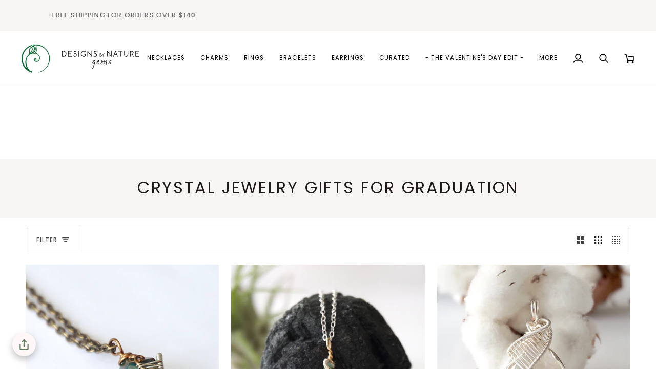

--- FILE ---
content_type: text/html; charset=utf-8
request_url: https://designsbynaturegems.com/en-ca/collections/graduation-gift-ideas
body_size: 61047
content:
<!doctype html>




<html class="no-js" lang="en" ><head>
  <meta charset="utf-8">
  <meta http-equiv="X-UA-Compatible" content="IE=edge,chrome=1">
  <meta name="viewport" content="width=device-width,initial-scale=1,viewport-fit=cover">
  <meta name="theme-color" content="#1c4f31"><link rel="canonical" href="https://designsbynaturegems.com/en-ca/collections/graduation-gift-ideas"><!-- ======================= Pipeline Theme V7.5.0 ========================= -->

  <!-- Preloading ================================================================== -->

  <link rel="preconnect" href="https://fonts.shopify.com" crossorigin>
  <link rel="preload" href="" as="font" type="font/woff2" crossorigin>
  <link rel="preload" href="//designsbynaturegems.com/cdn/fonts/poppins/poppins_n4.0ba78fa5af9b0e1a374041b3ceaadf0a43b41362.woff2" as="font" type="font/woff2" crossorigin>
  <link rel="preload" href="//designsbynaturegems.com/cdn/fonts/poppins/poppins_n4.0ba78fa5af9b0e1a374041b3ceaadf0a43b41362.woff2" as="font" type="font/woff2" crossorigin>

  <!-- Title and description ================================================ --><link rel="shortcut icon" href="//designsbynaturegems.com/cdn/shop/files/Designs-by-Nature_main-logo_copy_2_32x32.png?v=1614295877" type="image/png">
  <title>
    

    Crystal Jewelry Gifts for Graduation
&ndash; Designs by Nature Gems

  </title><!-- /snippets/social-meta-tags.liquid --><meta property="og:site_name" content="Designs by Nature Gems">
<meta property="og:url" content="https://designsbynaturegems.com/en-ca/collections/graduation-gift-ideas">
<meta property="og:title" content="Crystal Jewelry Gifts for Graduation">
<meta property="og:type" content="website">
<meta property="og:description" content="Designs by Nature Gems specializes in handcrafted raw crystal jewelry. Designed for men and women, who want to protect and heal their energies with the powerful crystals. Find your birthstone crystal necklace, ring, earrings, and much more in our handmade jewelry store."><meta property="og:image" content="http://designsbynaturegems.com/cdn/shop/files/DSC_9928.jpg?v=1761001327">
    <meta property="og:image:secure_url" content="https://designsbynaturegems.com/cdn/shop/files/DSC_9928.jpg?v=1761001327">
    <meta property="og:image:width" content="2641">
    <meta property="og:image:height" content="2641">


<meta name="twitter:site" content="@">
<meta name="twitter:card" content="summary_large_image">
<meta name="twitter:title" content="Crystal Jewelry Gifts for Graduation">
<meta name="twitter:description" content="Designs by Nature Gems specializes in handcrafted raw crystal jewelry. Designed for men and women, who want to protect and heal their energies with the powerful crystals. Find your birthstone crystal necklace, ring, earrings, and much more in our handmade jewelry store."><!-- CSS ================================================================== -->

  <link href="//designsbynaturegems.com/cdn/shop/t/63/assets/font-settings.css?v=158092315329489253941768584282" rel="stylesheet" type="text/css" media="all" />

  <!-- /snippets/css-variables.liquid -->


<style data-shopify>

:root {
/* ================ Layout Variables ================ */






--LAYOUT-WIDTH: 1450px;
--LAYOUT-GUTTER: 24px;
--LAYOUT-GUTTER-OFFSET: -24px;
--NAV-GUTTER: 15px;
--LAYOUT-OUTER: 50px;

/* ================ Product video ================ */

--COLOR-VIDEO-BG: #f2f2f2;


/* ================ Color Variables ================ */

/* === Backgrounds ===*/
--COLOR-BG: #ffffff;
--COLOR-BG-ACCENT: #f7f5f4;

/* === Text colors ===*/
--COLOR-TEXT-DARK: #1f1919;
--COLOR-TEXT: #424242;
--COLOR-TEXT-LIGHT: #7b7b7b;

/* === Bright color ===*/
--COLOR-PRIMARY: #3d5c53;
--COLOR-PRIMARY-HOVER: #19342c;
--COLOR-PRIMARY-FADE: rgba(61, 92, 83, 0.05);
--COLOR-PRIMARY-FADE-HOVER: rgba(61, 92, 83, 0.1);--COLOR-PRIMARY-OPPOSITE: #ffffff;

/* === Secondary/link Color ===*/
--COLOR-SECONDARY: #1c4f31;
--COLOR-SECONDARY-HOVER: #06190e;
--COLOR-SECONDARY-FADE: rgba(28, 79, 49, 0.05);
--COLOR-SECONDARY-FADE-HOVER: rgba(28, 79, 49, 0.1);--COLOR-SECONDARY-OPPOSITE: #ffffff;

/* === Shades of grey ===*/
--COLOR-A5:  rgba(66, 66, 66, 0.05);
--COLOR-A10: rgba(66, 66, 66, 0.1);
--COLOR-A20: rgba(66, 66, 66, 0.2);
--COLOR-A35: rgba(66, 66, 66, 0.35);
--COLOR-A50: rgba(66, 66, 66, 0.5);
--COLOR-A80: rgba(66, 66, 66, 0.8);
--COLOR-A90: rgba(66, 66, 66, 0.9);
--COLOR-A95: rgba(66, 66, 66, 0.95);


/* ================ Inverted Color Variables ================ */

--INVERSE-BG: #424242;
--INVERSE-BG-ACCENT: #1d1d1d;

/* === Text colors ===*/
--INVERSE-TEXT-DARK: #ffffff;
--INVERSE-TEXT: #ffffff;
--INVERSE-TEXT-LIGHT: #c6c6c6;

/* === Bright color ===*/
--INVERSE-PRIMARY: #892d2d;
--INVERSE-PRIMARY-HOVER: #581212;
--INVERSE-PRIMARY-FADE: rgba(137, 45, 45, 0.05);
--INVERSE-PRIMARY-FADE-HOVER: rgba(137, 45, 45, 0.1);--INVERSE-PRIMARY-OPPOSITE: #ffffff;


/* === Second Color ===*/
--INVERSE-SECONDARY: #74ab75;
--INVERSE-SECONDARY-HOVER: #3f9341;
--INVERSE-SECONDARY-FADE: rgba(116, 171, 117, 0.05);
--INVERSE-SECONDARY-FADE-HOVER: rgba(116, 171, 117, 0.1);--INVERSE-SECONDARY-OPPOSITE: #000000;


/* === Shades of grey ===*/
--INVERSE-A5:  rgba(255, 255, 255, 0.05);
--INVERSE-A10: rgba(255, 255, 255, 0.1);
--INVERSE-A20: rgba(255, 255, 255, 0.2);
--INVERSE-A35: rgba(255, 255, 255, 0.3);
--INVERSE-A80: rgba(255, 255, 255, 0.8);
--INVERSE-A90: rgba(255, 255, 255, 0.9);
--INVERSE-A95: rgba(255, 255, 255, 0.95);


/* ================ Bright Color Variables ================ */

--BRIGHT-BG: #d2815f;
--BRIGHT-BG-ACCENT: #892d2d;

/* === Text colors ===*/
--BRIGHT-TEXT-DARK: #ffffff;
--BRIGHT-TEXT: #ffffff;
--BRIGHT-TEXT-LIGHT: #f2d9cf;

/* === Bright color ===*/
--BRIGHT-PRIMARY: #ff763d;
--BRIGHT-PRIMARY-HOVER: #f04600;
--BRIGHT-PRIMARY-FADE: rgba(255, 118, 61, 0.05);
--BRIGHT-PRIMARY-FADE-HOVER: rgba(255, 118, 61, 0.1);--BRIGHT-PRIMARY-OPPOSITE: #000000;


/* === Second Color ===*/
--BRIGHT-SECONDARY: #3d5aff;
--BRIGHT-SECONDARY-HOVER: #0024f0;
--BRIGHT-SECONDARY-FADE: rgba(61, 90, 255, 0.05);
--BRIGHT-SECONDARY-FADE-HOVER: rgba(61, 90, 255, 0.1);--BRIGHT-SECONDARY-OPPOSITE: #ffffff;


/* === Shades of grey ===*/
--BRIGHT-A5:  rgba(255, 255, 255, 0.05);
--BRIGHT-A10: rgba(255, 255, 255, 0.1);
--BRIGHT-A20: rgba(255, 255, 255, 0.2);
--BRIGHT-A35: rgba(255, 255, 255, 0.3);
--BRIGHT-A80: rgba(255, 255, 255, 0.8);
--BRIGHT-A90: rgba(255, 255, 255, 0.9);
--BRIGHT-A95: rgba(255, 255, 255, 0.95);


/* === Account Bar ===*/
--COLOR-ANNOUNCEMENT-BG: #f7f5f4;
--COLOR-ANNOUNCEMENT-TEXT: #424242;

/* === Nav and dropdown link background ===*/
--COLOR-NAV: #ffffff;
--COLOR-NAV-TEXT: #000000;
--COLOR-NAV-TEXT-DARK: #000000;
--COLOR-NAV-TEXT-LIGHT: #4d4d4d;
--COLOR-NAV-BORDER: #f7f5f4;
--COLOR-NAV-A10: rgba(0, 0, 0, 0.1);
--COLOR-NAV-A50: rgba(0, 0, 0, 0.5);
--COLOR-HIGHLIGHT-LINK: #c28b32;

/* === Site Footer ===*/
--COLOR-FOOTER-BG: #424242;
--COLOR-FOOTER-TEXT: #ffffff;
--COLOR-FOOTER-A5: rgba(255, 255, 255, 0.05);
--COLOR-FOOTER-A15: rgba(255, 255, 255, 0.15);
--COLOR-FOOTER-A90: rgba(255, 255, 255, 0.9);

/* === Sub-Footer ===*/
--COLOR-SUB-FOOTER-BG: #1d1d1d;
--COLOR-SUB-FOOTER-TEXT: #dfdfdf;
--COLOR-SUB-FOOTER-A5: rgba(223, 223, 223, 0.05);
--COLOR-SUB-FOOTER-A15: rgba(223, 223, 223, 0.15);
--COLOR-SUB-FOOTER-A90: rgba(223, 223, 223, 0.9);

/* === Products ===*/
--PRODUCT-GRID-ASPECT-RATIO: 100%;

/* === Product badges ===*/
--COLOR-BADGE: #74ab75;
--COLOR-BADGE-TEXT: #f7f5f4;
--COLOR-BADGE-TEXT-DARK: #dccdc3;
--COLOR-BADGE-TEXT-HOVER: #ffffff;
--COLOR-BADGE-HAIRLINE: #7baf7b;

/* === Product item slider ===*/--COLOR-PRODUCT-SLIDER: #74ab75;--COLOR-PRODUCT-SLIDER-OPPOSITE: rgba(255, 255, 255, 0.06);/* === disabled form colors ===*/
--COLOR-DISABLED-BG: #ececec;
--COLOR-DISABLED-TEXT: #bdbdbd;

--INVERSE-DISABLED-BG: #555555;
--INVERSE-DISABLED-TEXT: #848484;


/* === Tailwind RGBA Palette ===*/
--RGB-CANVAS: 255 255 255;
--RGB-CONTENT: 66 66 66;
--RGB-PRIMARY: 61 92 83;
--RGB-SECONDARY: 28 79 49;

--RGB-DARK-CANVAS: 66 66 66;
--RGB-DARK-CONTENT: 255 255 255;
--RGB-DARK-PRIMARY: 137 45 45;
--RGB-DARK-SECONDARY: 116 171 117;

--RGB-BRIGHT-CANVAS: 210 129 95;
--RGB-BRIGHT-CONTENT: 255 255 255;
--RGB-BRIGHT-PRIMARY: 255 118 61;
--RGB-BRIGHT-SECONDARY: 61 90 255;

--RGB-PRIMARY-CONTRAST: 255 255 255;
--RGB-SECONDARY-CONTRAST: 255 255 255;

--RGB-DARK-PRIMARY-CONTRAST: 255 255 255;
--RGB-DARK-SECONDARY-CONTRAST: 0 0 0;

--RGB-BRIGHT-PRIMARY-CONTRAST: 0 0 0;
--RGB-BRIGHT-SECONDARY-CONTRAST: 255 255 255;


/* === Button Radius === */
--BUTTON-RADIUS: 2px;


/* === Icon Stroke Width === */
--ICON-STROKE-WIDTH: 2px;


/* ================ Typography ================ */

--FONT-STACK-BODY: "system_ui", -apple-system, 'Segoe UI', Roboto, 'Helvetica Neue', 'Noto Sans', 'Liberation Sans', Arial, sans-serif, 'Apple Color Emoji', 'Segoe UI Emoji', 'Segoe UI Symbol', 'Noto Color Emoji';
--FONT-STYLE-BODY: normal;
--FONT-WEIGHT-BODY: 400;
--FONT-WEIGHT-BODY-BOLD: 700;
--FONT-ADJUST-BODY: 1.0;

  --FONT-BODY-TRANSFORM: none;
  --FONT-BODY-LETTER-SPACING: normal;


--FONT-STACK-HEADING: Poppins, sans-serif;
--FONT-STYLE-HEADING: normal;
--FONT-WEIGHT-HEADING: 400;
--FONT-WEIGHT-HEADING-BOLD: 500;
--FONT-ADJUST-HEADING: 1.0;

  --FONT-HEADING-TRANSFORM: uppercase;
  --FONT-HEADING-LETTER-SPACING: 0.09em;

--FONT-STACK-ACCENT: Poppins, sans-serif;
--FONT-STYLE-ACCENT: normal;
--FONT-WEIGHT-ACCENT: 400;
--FONT-WEIGHT-ACCENT-BOLD: 500;
--FONT-ADJUST-ACCENT: 1.0;

  --FONT-ACCENT-TRANSFORM: uppercase;
  --FONT-ACCENT-LETTER-SPACING: 0.09em;

--TYPE-STACK-NAV: Poppins, sans-serif;
--TYPE-STYLE-NAV: normal;
--TYPE-ADJUST-NAV: 1.0;
--TYPE-WEIGHT-NAV: 400;

  --FONT-NAV-TRANSFORM: uppercase;
  --FONT-NAV-LETTER-SPACING: 0.09em;

--TYPE-STACK-BUTTON: Poppins, sans-serif;
--TYPE-STYLE-BUTTON: normal;
--TYPE-ADJUST-BUTTON: 1.0;
--TYPE-WEIGHT-BUTTON: 500;

  --FONT-BUTTON-TRANSFORM: uppercase;
  --FONT-BUTTON-LETTER-SPACING: 0.09em;

--TYPE-STACK-KICKER: Poppins, sans-serif;
--TYPE-STYLE-KICKER: normal;
--TYPE-ADJUST-KICKER: 1.0;
--TYPE-WEIGHT-KICKER: 500;

  --FONT-KICKER-TRANSFORM: uppercase;
  --FONT-KICKER-LETTER-SPACING: 0.09em;



--ICO-SELECT: url('//designsbynaturegems.com/cdn/shop/t/63/assets/ico-select.svg?v=115887026687013078871768584282');


/* ================ Photo correction ================ */
--PHOTO-CORRECTION: 100%;


  <!-- /snippets/css-variables-contrast.liquid -->



--COLOR-TEXT-DARK: #030202;
--COLOR-TEXT:#1f1919;
--COLOR-TEXT-LIGHT: #424242;

--INVERSE-TEXT-DARK: #ffffff;
--INVERSE-TEXT: #ffffff;
--INVERSE-TEXT-LIGHT: #ffffff;


}


/* ================ Typography ================ */
/* ================ type-scale.com ============ */

/* 1.16 base 13 */
:root {
 --font-1: 10px;
 --font-2: 11.3px;
 --font-3: 12px;
 --font-4: 13px;
 --font-5: 15.5px;
 --font-6: 17px;
 --font-7: 20px;
 --font-8: 23.5px;
 --font-9: 27px;
 --font-10:32px;
 --font-11:37px;
 --font-12:43px;
 --font-13:49px;
 --font-14:57px;
 --font-15:67px;
}

/* 1.175 base 13.5 */
@media only screen and (min-width: 480px) and (max-width: 1099px) {
  :root {
    --font-1: 10px;
    --font-2: 11.5px;
    --font-3: 12.5px;
    --font-4: 13.5px;
    --font-5: 16px;
    --font-6: 18px;
    --font-7: 21px;
    --font-8: 25px;
    --font-9: 29px;
    --font-10:34px;
    --font-11:40px;
    --font-12:47px;
    --font-13:56px;
    --font-14:65px;
   --font-15:77px;
  }
}
/* 1.22 base 14.5 */
@media only screen and (min-width: 1100px) {
  :root {
    --font-1: 10px;
    --font-2: 11.5px;
    --font-3: 13px;
    --font-4: 14.5px;
    --font-5: 17.5px;
    --font-6: 22px;
    --font-7: 26px;
    --font-8: 32px;
    --font-9: 39px;
    --font-10:48px;
    --font-11:58px;
    --font-12:71px;
    --font-13:87px;
    --font-14:106px;
    --font-15:129px;
 }
}


</style>


  <link href="//designsbynaturegems.com/cdn/shop/t/63/assets/theme.css?v=45526153246899610341768584251" rel="stylesheet" type="text/css" media="all" />

  <script>
    document.documentElement.className = document.documentElement.className.replace('no-js', 'js');

    
      document.documentElement.classList.add('aos-initialized');let root = '/en-ca';
    if (root[root.length - 1] !== '/') {
      root = `${root}/`;
    }
    var theme = {
      routes: {
        root_url: root,
        cart: '/en-ca/cart',
        cart_add_url: '/en-ca/cart/add',
        product_recommendations_url: '/en-ca/recommendations/products',
        account_addresses_url: '/en-ca/account/addresses',
        predictive_search_url: '/en-ca/search/suggest'
      },
      state: {
        cartOpen: null,
      },
      sizes: {
        small: 480,
        medium: 768,
        large: 1100,
        widescreen: 1400
      },
      assets: {
        photoswipe: '//designsbynaturegems.com/cdn/shop/t/63/assets/photoswipe.js?v=169308975333299535361768584250',
        smoothscroll: '//designsbynaturegems.com/cdn/shop/t/63/assets/smoothscroll.js?v=37906625415260927261768584250',
        swatches: '//designsbynaturegems.com/cdn/shop/t/63/assets/swatches.json?v=154940297821828866241768584251',
        noImage: '//designsbynaturegems.com/cdn/shopifycloud/storefront/assets/no-image-2048-a2addb12.gif',
        
        
        base: '//designsbynaturegems.com/cdn/shop/t/63/assets/'
        
      },
      strings: {
        swatchesKey: "Color, Colour",
        addToCart: "Add to Cart",
        estimateShipping: "Estimate shipping",
        noShippingAvailable: "We do not ship to this destination.",
        free: "Free",
        from: "From",
        preOrder: "Pre-order",
        soldOut: "Sold Out",
        sale: "Sale",
        subscription: "Subscription",
        unavailable: "Unavailable",
        unitPrice: "Unit price",
        unitPriceSeparator: "per",
        stockout: "All available stock is in cart",
        products: "Products",
        pages: "Pages",
        collections: "Collections",
        resultsFor: "Results for",
        noResultsFor: "No results for",
        articles: "Articles",
        successMessage: "Link copied to clipboard",
      },
      settings: {
        badge_sale_type: "percentage",
        animate_hover: true,
        animate_scroll: true,
        show_locale_desktop: null,
        show_locale_mobile: null,
        show_currency_desktop: null,
        show_currency_mobile: null,
        currency_select_type: "currency",
        currency_code_enable: false,
        cycle_images_hover_delay: 1.5
      },
      info: {
        name: 'pipeline'
      },
      version: '7.5.0',
      moneyFormat: "${{amount}}",
      shopCurrency: "USD",
      currencyCode: "CAD"
    }
    let windowInnerHeight = window.innerHeight;
    document.documentElement.style.setProperty('--full-screen', `${windowInnerHeight}px`);
    document.documentElement.style.setProperty('--three-quarters', `${windowInnerHeight * 0.75}px`);
    document.documentElement.style.setProperty('--two-thirds', `${windowInnerHeight * 0.66}px`);
    document.documentElement.style.setProperty('--one-half', `${windowInnerHeight * 0.5}px`);
    document.documentElement.style.setProperty('--one-third', `${windowInnerHeight * 0.33}px`);
    document.documentElement.style.setProperty('--one-fifth', `${windowInnerHeight * 0.2}px`);

    window.isRTL = document.documentElement.getAttribute('dir') === 'rtl';
  </script><!-- Theme Javascript ============================================================== -->
  <script src="//designsbynaturegems.com/cdn/shop/t/63/assets/vendor.js?v=69555399850987115801768584252" defer="defer"></script>
  <script src="//designsbynaturegems.com/cdn/shop/t/63/assets/theme.js?v=66989677711298223221768584252" defer="defer"></script>

  <script>
    (function () {
      function onPageShowEvents() {
        if ('requestIdleCallback' in window) {
          requestIdleCallback(initCartEvent, { timeout: 500 })
        } else {
          initCartEvent()
        }
        function initCartEvent(){
          window.fetch(window.theme.routes.cart + '.js')
          .then((response) => {
            if(!response.ok){
              throw {status: response.statusText};
            }
            return response.json();
          })
          .then((response) => {
            document.dispatchEvent(new CustomEvent('theme:cart:change', {
              detail: {
                cart: response,
              },
              bubbles: true,
            }));
            return response;
          })
          .catch((e) => {
            console.error(e);
          });
        }
      };
      window.onpageshow = onPageShowEvents;
    })();
  </script>

  <script type="text/javascript">
    if (window.MSInputMethodContext && document.documentMode) {
      var scripts = document.getElementsByTagName('script')[0];
      var polyfill = document.createElement("script");
      polyfill.defer = true;
      polyfill.src = "//designsbynaturegems.com/cdn/shop/t/63/assets/ie11.js?v=144489047535103983231768584249";

      scripts.parentNode.insertBefore(polyfill, scripts);
    }
  </script>

  <!-- Shopify app scripts =========================================================== -->
  <script>window.performance && window.performance.mark && window.performance.mark('shopify.content_for_header.start');</script><meta name="google-site-verification" content="5KjP4HQiebQU4cB-buZiMUiTOhiwpcge8LVsG6e0wrM">
<meta name="google-site-verification" content="4N56fnwD2Ay_m4loPKhjTGnVA67CzqUFEn37XhNaa6A">
<meta id="shopify-digital-wallet" name="shopify-digital-wallet" content="/19746619492/digital_wallets/dialog">
<meta name="shopify-checkout-api-token" content="a68251550dd87b6bd3e85a8682fcad26">
<meta id="in-context-paypal-metadata" data-shop-id="19746619492" data-venmo-supported="false" data-environment="production" data-locale="en_US" data-paypal-v4="true" data-currency="CAD">
<link rel="alternate" type="application/atom+xml" title="Feed" href="/en-ca/collections/graduation-gift-ideas.atom" />
<link rel="alternate" hreflang="x-default" href="https://designsbynaturegems.com/collections/graduation-gift-ideas">
<link rel="alternate" hreflang="en" href="https://designsbynaturegems.com/collections/graduation-gift-ideas">
<link rel="alternate" hreflang="en-CA" href="https://designsbynaturegems.com/en-ca/collections/graduation-gift-ideas">
<link rel="alternate" type="application/json+oembed" href="https://designsbynaturegems.com/en-ca/collections/graduation-gift-ideas.oembed">
<script async="async" src="/checkouts/internal/preloads.js?locale=en-CA"></script>
<link rel="preconnect" href="https://shop.app" crossorigin="anonymous">
<script async="async" src="https://shop.app/checkouts/internal/preloads.js?locale=en-CA&shop_id=19746619492" crossorigin="anonymous"></script>
<script id="apple-pay-shop-capabilities" type="application/json">{"shopId":19746619492,"countryCode":"CA","currencyCode":"CAD","merchantCapabilities":["supports3DS"],"merchantId":"gid:\/\/shopify\/Shop\/19746619492","merchantName":"Designs by Nature Gems","requiredBillingContactFields":["postalAddress","email","phone"],"requiredShippingContactFields":["postalAddress","email","phone"],"shippingType":"shipping","supportedNetworks":["visa","masterCard","amex","discover","jcb"],"total":{"type":"pending","label":"Designs by Nature Gems","amount":"1.00"},"shopifyPaymentsEnabled":true,"supportsSubscriptions":true}</script>
<script id="shopify-features" type="application/json">{"accessToken":"a68251550dd87b6bd3e85a8682fcad26","betas":["rich-media-storefront-analytics"],"domain":"designsbynaturegems.com","predictiveSearch":true,"shopId":19746619492,"locale":"en"}</script>
<script>var Shopify = Shopify || {};
Shopify.shop = "designsbynaturegems.myshopify.com";
Shopify.locale = "en";
Shopify.currency = {"active":"CAD","rate":"1.35927"};
Shopify.country = "CA";
Shopify.theme = {"name":"Amethyst +  Vogue UK Feature | January 22, 2026","id":156703359193,"schema_name":"Pipeline","schema_version":"7.5.0","theme_store_id":739,"role":"main"};
Shopify.theme.handle = "null";
Shopify.theme.style = {"id":null,"handle":null};
Shopify.cdnHost = "designsbynaturegems.com/cdn";
Shopify.routes = Shopify.routes || {};
Shopify.routes.root = "/en-ca/";</script>
<script type="module">!function(o){(o.Shopify=o.Shopify||{}).modules=!0}(window);</script>
<script>!function(o){function n(){var o=[];function n(){o.push(Array.prototype.slice.apply(arguments))}return n.q=o,n}var t=o.Shopify=o.Shopify||{};t.loadFeatures=n(),t.autoloadFeatures=n()}(window);</script>
<script>
  window.ShopifyPay = window.ShopifyPay || {};
  window.ShopifyPay.apiHost = "shop.app\/pay";
  window.ShopifyPay.redirectState = null;
</script>
<script id="shop-js-analytics" type="application/json">{"pageType":"collection"}</script>
<script defer="defer" async type="module" src="//designsbynaturegems.com/cdn/shopifycloud/shop-js/modules/v2/client.init-shop-cart-sync_WVOgQShq.en.esm.js"></script>
<script defer="defer" async type="module" src="//designsbynaturegems.com/cdn/shopifycloud/shop-js/modules/v2/chunk.common_C_13GLB1.esm.js"></script>
<script defer="defer" async type="module" src="//designsbynaturegems.com/cdn/shopifycloud/shop-js/modules/v2/chunk.modal_CLfMGd0m.esm.js"></script>
<script type="module">
  await import("//designsbynaturegems.com/cdn/shopifycloud/shop-js/modules/v2/client.init-shop-cart-sync_WVOgQShq.en.esm.js");
await import("//designsbynaturegems.com/cdn/shopifycloud/shop-js/modules/v2/chunk.common_C_13GLB1.esm.js");
await import("//designsbynaturegems.com/cdn/shopifycloud/shop-js/modules/v2/chunk.modal_CLfMGd0m.esm.js");

  window.Shopify.SignInWithShop?.initShopCartSync?.({"fedCMEnabled":true,"windoidEnabled":true});

</script>
<script>
  window.Shopify = window.Shopify || {};
  if (!window.Shopify.featureAssets) window.Shopify.featureAssets = {};
  window.Shopify.featureAssets['shop-js'] = {"shop-cart-sync":["modules/v2/client.shop-cart-sync_DuR37GeY.en.esm.js","modules/v2/chunk.common_C_13GLB1.esm.js","modules/v2/chunk.modal_CLfMGd0m.esm.js"],"init-fed-cm":["modules/v2/client.init-fed-cm_BucUoe6W.en.esm.js","modules/v2/chunk.common_C_13GLB1.esm.js","modules/v2/chunk.modal_CLfMGd0m.esm.js"],"shop-toast-manager":["modules/v2/client.shop-toast-manager_B0JfrpKj.en.esm.js","modules/v2/chunk.common_C_13GLB1.esm.js","modules/v2/chunk.modal_CLfMGd0m.esm.js"],"init-shop-cart-sync":["modules/v2/client.init-shop-cart-sync_WVOgQShq.en.esm.js","modules/v2/chunk.common_C_13GLB1.esm.js","modules/v2/chunk.modal_CLfMGd0m.esm.js"],"shop-button":["modules/v2/client.shop-button_B_U3bv27.en.esm.js","modules/v2/chunk.common_C_13GLB1.esm.js","modules/v2/chunk.modal_CLfMGd0m.esm.js"],"init-windoid":["modules/v2/client.init-windoid_DuP9q_di.en.esm.js","modules/v2/chunk.common_C_13GLB1.esm.js","modules/v2/chunk.modal_CLfMGd0m.esm.js"],"shop-cash-offers":["modules/v2/client.shop-cash-offers_BmULhtno.en.esm.js","modules/v2/chunk.common_C_13GLB1.esm.js","modules/v2/chunk.modal_CLfMGd0m.esm.js"],"pay-button":["modules/v2/client.pay-button_CrPSEbOK.en.esm.js","modules/v2/chunk.common_C_13GLB1.esm.js","modules/v2/chunk.modal_CLfMGd0m.esm.js"],"init-customer-accounts":["modules/v2/client.init-customer-accounts_jNk9cPYQ.en.esm.js","modules/v2/client.shop-login-button_DJ5ldayH.en.esm.js","modules/v2/chunk.common_C_13GLB1.esm.js","modules/v2/chunk.modal_CLfMGd0m.esm.js"],"avatar":["modules/v2/client.avatar_BTnouDA3.en.esm.js"],"checkout-modal":["modules/v2/client.checkout-modal_pBPyh9w8.en.esm.js","modules/v2/chunk.common_C_13GLB1.esm.js","modules/v2/chunk.modal_CLfMGd0m.esm.js"],"init-shop-for-new-customer-accounts":["modules/v2/client.init-shop-for-new-customer-accounts_BUoCy7a5.en.esm.js","modules/v2/client.shop-login-button_DJ5ldayH.en.esm.js","modules/v2/chunk.common_C_13GLB1.esm.js","modules/v2/chunk.modal_CLfMGd0m.esm.js"],"init-customer-accounts-sign-up":["modules/v2/client.init-customer-accounts-sign-up_CnczCz9H.en.esm.js","modules/v2/client.shop-login-button_DJ5ldayH.en.esm.js","modules/v2/chunk.common_C_13GLB1.esm.js","modules/v2/chunk.modal_CLfMGd0m.esm.js"],"init-shop-email-lookup-coordinator":["modules/v2/client.init-shop-email-lookup-coordinator_CzjY5t9o.en.esm.js","modules/v2/chunk.common_C_13GLB1.esm.js","modules/v2/chunk.modal_CLfMGd0m.esm.js"],"shop-follow-button":["modules/v2/client.shop-follow-button_CsYC63q7.en.esm.js","modules/v2/chunk.common_C_13GLB1.esm.js","modules/v2/chunk.modal_CLfMGd0m.esm.js"],"shop-login-button":["modules/v2/client.shop-login-button_DJ5ldayH.en.esm.js","modules/v2/chunk.common_C_13GLB1.esm.js","modules/v2/chunk.modal_CLfMGd0m.esm.js"],"shop-login":["modules/v2/client.shop-login_B9ccPdmx.en.esm.js","modules/v2/chunk.common_C_13GLB1.esm.js","modules/v2/chunk.modal_CLfMGd0m.esm.js"],"lead-capture":["modules/v2/client.lead-capture_D0K_KgYb.en.esm.js","modules/v2/chunk.common_C_13GLB1.esm.js","modules/v2/chunk.modal_CLfMGd0m.esm.js"],"payment-terms":["modules/v2/client.payment-terms_BWmiNN46.en.esm.js","modules/v2/chunk.common_C_13GLB1.esm.js","modules/v2/chunk.modal_CLfMGd0m.esm.js"]};
</script>
<script id="__st">var __st={"a":19746619492,"offset":-18000,"reqid":"b76e4393-aeae-4c30-8d3a-4d4653f427fb-1769561968","pageurl":"designsbynaturegems.com\/en-ca\/collections\/graduation-gift-ideas","u":"0a9ec81462a1","p":"collection","rtyp":"collection","rid":123781906532};</script>
<script>window.ShopifyPaypalV4VisibilityTracking = true;</script>
<script id="captcha-bootstrap">!function(){'use strict';const t='contact',e='account',n='new_comment',o=[[t,t],['blogs',n],['comments',n],[t,'customer']],c=[[e,'customer_login'],[e,'guest_login'],[e,'recover_customer_password'],[e,'create_customer']],r=t=>t.map((([t,e])=>`form[action*='/${t}']:not([data-nocaptcha='true']) input[name='form_type'][value='${e}']`)).join(','),a=t=>()=>t?[...document.querySelectorAll(t)].map((t=>t.form)):[];function s(){const t=[...o],e=r(t);return a(e)}const i='password',u='form_key',d=['recaptcha-v3-token','g-recaptcha-response','h-captcha-response',i],f=()=>{try{return window.sessionStorage}catch{return}},m='__shopify_v',_=t=>t.elements[u];function p(t,e,n=!1){try{const o=window.sessionStorage,c=JSON.parse(o.getItem(e)),{data:r}=function(t){const{data:e,action:n}=t;return t[m]||n?{data:e,action:n}:{data:t,action:n}}(c);for(const[e,n]of Object.entries(r))t.elements[e]&&(t.elements[e].value=n);n&&o.removeItem(e)}catch(o){console.error('form repopulation failed',{error:o})}}const l='form_type',E='cptcha';function T(t){t.dataset[E]=!0}const w=window,h=w.document,L='Shopify',v='ce_forms',y='captcha';let A=!1;((t,e)=>{const n=(g='f06e6c50-85a8-45c8-87d0-21a2b65856fe',I='https://cdn.shopify.com/shopifycloud/storefront-forms-hcaptcha/ce_storefront_forms_captcha_hcaptcha.v1.5.2.iife.js',D={infoText:'Protected by hCaptcha',privacyText:'Privacy',termsText:'Terms'},(t,e,n)=>{const o=w[L][v],c=o.bindForm;if(c)return c(t,g,e,D).then(n);var r;o.q.push([[t,g,e,D],n]),r=I,A||(h.body.append(Object.assign(h.createElement('script'),{id:'captcha-provider',async:!0,src:r})),A=!0)});var g,I,D;w[L]=w[L]||{},w[L][v]=w[L][v]||{},w[L][v].q=[],w[L][y]=w[L][y]||{},w[L][y].protect=function(t,e){n(t,void 0,e),T(t)},Object.freeze(w[L][y]),function(t,e,n,w,h,L){const[v,y,A,g]=function(t,e,n){const i=e?o:[],u=t?c:[],d=[...i,...u],f=r(d),m=r(i),_=r(d.filter((([t,e])=>n.includes(e))));return[a(f),a(m),a(_),s()]}(w,h,L),I=t=>{const e=t.target;return e instanceof HTMLFormElement?e:e&&e.form},D=t=>v().includes(t);t.addEventListener('submit',(t=>{const e=I(t);if(!e)return;const n=D(e)&&!e.dataset.hcaptchaBound&&!e.dataset.recaptchaBound,o=_(e),c=g().includes(e)&&(!o||!o.value);(n||c)&&t.preventDefault(),c&&!n&&(function(t){try{if(!f())return;!function(t){const e=f();if(!e)return;const n=_(t);if(!n)return;const o=n.value;o&&e.removeItem(o)}(t);const e=Array.from(Array(32),(()=>Math.random().toString(36)[2])).join('');!function(t,e){_(t)||t.append(Object.assign(document.createElement('input'),{type:'hidden',name:u})),t.elements[u].value=e}(t,e),function(t,e){const n=f();if(!n)return;const o=[...t.querySelectorAll(`input[type='${i}']`)].map((({name:t})=>t)),c=[...d,...o],r={};for(const[a,s]of new FormData(t).entries())c.includes(a)||(r[a]=s);n.setItem(e,JSON.stringify({[m]:1,action:t.action,data:r}))}(t,e)}catch(e){console.error('failed to persist form',e)}}(e),e.submit())}));const S=(t,e)=>{t&&!t.dataset[E]&&(n(t,e.some((e=>e===t))),T(t))};for(const o of['focusin','change'])t.addEventListener(o,(t=>{const e=I(t);D(e)&&S(e,y())}));const B=e.get('form_key'),M=e.get(l),P=B&&M;t.addEventListener('DOMContentLoaded',(()=>{const t=y();if(P)for(const e of t)e.elements[l].value===M&&p(e,B);[...new Set([...A(),...v().filter((t=>'true'===t.dataset.shopifyCaptcha))])].forEach((e=>S(e,t)))}))}(h,new URLSearchParams(w.location.search),n,t,e,['guest_login'])})(!0,!0)}();</script>
<script integrity="sha256-4kQ18oKyAcykRKYeNunJcIwy7WH5gtpwJnB7kiuLZ1E=" data-source-attribution="shopify.loadfeatures" defer="defer" src="//designsbynaturegems.com/cdn/shopifycloud/storefront/assets/storefront/load_feature-a0a9edcb.js" crossorigin="anonymous"></script>
<script crossorigin="anonymous" defer="defer" src="//designsbynaturegems.com/cdn/shopifycloud/storefront/assets/shopify_pay/storefront-65b4c6d7.js?v=20250812"></script>
<script data-source-attribution="shopify.dynamic_checkout.dynamic.init">var Shopify=Shopify||{};Shopify.PaymentButton=Shopify.PaymentButton||{isStorefrontPortableWallets:!0,init:function(){window.Shopify.PaymentButton.init=function(){};var t=document.createElement("script");t.src="https://designsbynaturegems.com/cdn/shopifycloud/portable-wallets/latest/portable-wallets.en.js",t.type="module",document.head.appendChild(t)}};
</script>
<script data-source-attribution="shopify.dynamic_checkout.buyer_consent">
  function portableWalletsHideBuyerConsent(e){var t=document.getElementById("shopify-buyer-consent"),n=document.getElementById("shopify-subscription-policy-button");t&&n&&(t.classList.add("hidden"),t.setAttribute("aria-hidden","true"),n.removeEventListener("click",e))}function portableWalletsShowBuyerConsent(e){var t=document.getElementById("shopify-buyer-consent"),n=document.getElementById("shopify-subscription-policy-button");t&&n&&(t.classList.remove("hidden"),t.removeAttribute("aria-hidden"),n.addEventListener("click",e))}window.Shopify?.PaymentButton&&(window.Shopify.PaymentButton.hideBuyerConsent=portableWalletsHideBuyerConsent,window.Shopify.PaymentButton.showBuyerConsent=portableWalletsShowBuyerConsent);
</script>
<script data-source-attribution="shopify.dynamic_checkout.cart.bootstrap">document.addEventListener("DOMContentLoaded",(function(){function t(){return document.querySelector("shopify-accelerated-checkout-cart, shopify-accelerated-checkout")}if(t())Shopify.PaymentButton.init();else{new MutationObserver((function(e,n){t()&&(Shopify.PaymentButton.init(),n.disconnect())})).observe(document.body,{childList:!0,subtree:!0})}}));
</script>
<script id='scb4127' type='text/javascript' async='' src='https://designsbynaturegems.com/cdn/shopifycloud/privacy-banner/storefront-banner.js'></script><link id="shopify-accelerated-checkout-styles" rel="stylesheet" media="screen" href="https://designsbynaturegems.com/cdn/shopifycloud/portable-wallets/latest/accelerated-checkout-backwards-compat.css" crossorigin="anonymous">
<style id="shopify-accelerated-checkout-cart">
        #shopify-buyer-consent {
  margin-top: 1em;
  display: inline-block;
  width: 100%;
}

#shopify-buyer-consent.hidden {
  display: none;
}

#shopify-subscription-policy-button {
  background: none;
  border: none;
  padding: 0;
  text-decoration: underline;
  font-size: inherit;
  cursor: pointer;
}

#shopify-subscription-policy-button::before {
  box-shadow: none;
}

      </style>

<script>window.performance && window.performance.mark && window.performance.mark('shopify.content_for_header.end');</script>
<!-- BEGIN app block: shopify://apps/judge-me-reviews/blocks/judgeme_core/61ccd3b1-a9f2-4160-9fe9-4fec8413e5d8 --><!-- Start of Judge.me Core -->






<link rel="dns-prefetch" href="https://cdn2.judge.me/cdn/widget_frontend">
<link rel="dns-prefetch" href="https://cdn.judge.me">
<link rel="dns-prefetch" href="https://cdn1.judge.me">
<link rel="dns-prefetch" href="https://api.judge.me">

<script data-cfasync='false' class='jdgm-settings-script'>window.jdgmSettings={"pagination":5,"disable_web_reviews":false,"badge_no_review_text":"No reviews","badge_n_reviews_text":"{{ n }} review/reviews","badge_star_color":"#383636","hide_badge_preview_if_no_reviews":true,"badge_hide_text":false,"enforce_center_preview_badge":false,"widget_title":"Customer Reviews","widget_open_form_text":"Write a review","widget_close_form_text":"Cancel review","widget_refresh_page_text":"Refresh page","widget_summary_text":"Based on {{ number_of_reviews }} review/reviews","widget_no_review_text":"Be the first to write a review","widget_name_field_text":"Display name","widget_verified_name_field_text":"Verified Name (public)","widget_name_placeholder_text":"Display name","widget_required_field_error_text":"This field is required.","widget_email_field_text":"Email address","widget_verified_email_field_text":"Verified Email (private, can not be edited)","widget_email_placeholder_text":"Your email address","widget_email_field_error_text":"Please enter a valid email address.","widget_rating_field_text":"Rating","widget_review_title_field_text":"Review Title","widget_review_title_placeholder_text":"Give your review a title","widget_review_body_field_text":"Review content","widget_review_body_placeholder_text":"Start writing here...","widget_pictures_field_text":"Picture/Video (optional)","widget_submit_review_text":"Submit Review","widget_submit_verified_review_text":"Submit Verified Review","widget_submit_success_msg_with_auto_publish":"Thank you! Please refresh the page in a few moments to see your review. You can remove or edit your review by logging into \u003ca href='https://judge.me/login' target='_blank' rel='nofollow noopener'\u003eJudge.me\u003c/a\u003e","widget_submit_success_msg_no_auto_publish":"Thank you! Your review will be published as soon as it is approved by the shop admin. You can remove or edit your review by logging into \u003ca href='https://judge.me/login' target='_blank' rel='nofollow noopener'\u003eJudge.me\u003c/a\u003e","widget_show_default_reviews_out_of_total_text":"Showing {{ n_reviews_shown }} out of {{ n_reviews }} reviews.","widget_show_all_link_text":"Show all","widget_show_less_link_text":"Show less","widget_author_said_text":"{{ reviewer_name }} said:","widget_days_text":"{{ n }} days ago","widget_weeks_text":"{{ n }} week/weeks ago","widget_months_text":"{{ n }} month/months ago","widget_years_text":"{{ n }} year/years ago","widget_yesterday_text":"Yesterday","widget_today_text":"Today","widget_replied_text":"\u003e\u003e {{ shop_name }} replied:","widget_read_more_text":"Read more","widget_reviewer_name_as_initial":"","widget_rating_filter_color":"#fbcd0a","widget_rating_filter_see_all_text":"See all reviews","widget_sorting_most_recent_text":"Most Recent","widget_sorting_highest_rating_text":"Highest Rating","widget_sorting_lowest_rating_text":"Lowest Rating","widget_sorting_with_pictures_text":"Only Pictures","widget_sorting_most_helpful_text":"Most Helpful","widget_open_question_form_text":"Ask a question","widget_reviews_subtab_text":"Reviews","widget_questions_subtab_text":"Questions","widget_question_label_text":"Question","widget_answer_label_text":"Answer","widget_question_placeholder_text":"Write your question here","widget_submit_question_text":"Submit Question","widget_question_submit_success_text":"Thank you for your question! We will notify you once it gets answered.","widget_star_color":"#383636","verified_badge_text":"Verified","verified_badge_bg_color":"","verified_badge_text_color":"","verified_badge_placement":"left-of-reviewer-name","widget_review_max_height":"","widget_hide_border":false,"widget_social_share":false,"widget_thumb":false,"widget_review_location_show":false,"widget_location_format":"","all_reviews_include_out_of_store_products":true,"all_reviews_out_of_store_text":"(out of store)","all_reviews_pagination":100,"all_reviews_product_name_prefix_text":"about","enable_review_pictures":true,"enable_question_anwser":false,"widget_theme":"default","review_date_format":"mm/dd/yyyy","default_sort_method":"most-recent","widget_product_reviews_subtab_text":"Product Reviews","widget_shop_reviews_subtab_text":"Shop Reviews","widget_other_products_reviews_text":"Reviews for other products","widget_store_reviews_subtab_text":"Store reviews","widget_no_store_reviews_text":"This store hasn't received any reviews yet","widget_web_restriction_product_reviews_text":"This product hasn't received any reviews yet","widget_no_items_text":"No items found","widget_show_more_text":"Show more","widget_write_a_store_review_text":"Write a Store Review","widget_other_languages_heading":"Reviews in Other Languages","widget_translate_review_text":"Translate review to {{ language }}","widget_translating_review_text":"Translating...","widget_show_original_translation_text":"Show original ({{ language }})","widget_translate_review_failed_text":"Review couldn't be translated.","widget_translate_review_retry_text":"Retry","widget_translate_review_try_again_later_text":"Try again later","show_product_url_for_grouped_product":false,"widget_sorting_pictures_first_text":"Pictures First","show_pictures_on_all_rev_page_mobile":false,"show_pictures_on_all_rev_page_desktop":false,"floating_tab_hide_mobile_install_preference":false,"floating_tab_button_name":"★ Reviews","floating_tab_title":"Let customers speak for us","floating_tab_button_color":"","floating_tab_button_background_color":"","floating_tab_url":"","floating_tab_url_enabled":false,"floating_tab_tab_style":"text","all_reviews_text_badge_text":"Customers rate us {{ shop.metafields.judgeme.all_reviews_rating | round: 1 }}/5 based on {{ shop.metafields.judgeme.all_reviews_count }} reviews.","all_reviews_text_badge_text_branded_style":"{{ shop.metafields.judgeme.all_reviews_rating | round: 1 }} out of 5 stars based on {{ shop.metafields.judgeme.all_reviews_count }} reviews","is_all_reviews_text_badge_a_link":false,"show_stars_for_all_reviews_text_badge":false,"all_reviews_text_badge_url":"","all_reviews_text_style":"branded","all_reviews_text_color_style":"judgeme_brand_color","all_reviews_text_color":"#108474","all_reviews_text_show_jm_brand":true,"featured_carousel_show_header":true,"featured_carousel_title":"Let customers speak for us","testimonials_carousel_title":"Customers are saying","videos_carousel_title":"Real customer stories","cards_carousel_title":"Customers are saying","featured_carousel_count_text":"from {{ n }} reviews","featured_carousel_add_link_to_all_reviews_page":false,"featured_carousel_url":"","featured_carousel_show_images":true,"featured_carousel_autoslide_interval":5,"featured_carousel_arrows_on_the_sides":false,"featured_carousel_height":250,"featured_carousel_width":80,"featured_carousel_image_size":0,"featured_carousel_image_height":250,"featured_carousel_arrow_color":"#eeeeee","verified_count_badge_style":"branded","verified_count_badge_orientation":"horizontal","verified_count_badge_color_style":"judgeme_brand_color","verified_count_badge_color":"#108474","is_verified_count_badge_a_link":false,"verified_count_badge_url":"","verified_count_badge_show_jm_brand":true,"widget_rating_preset_default":5,"widget_first_sub_tab":"product-reviews","widget_show_histogram":true,"widget_histogram_use_custom_color":false,"widget_pagination_use_custom_color":false,"widget_star_use_custom_color":false,"widget_verified_badge_use_custom_color":false,"widget_write_review_use_custom_color":false,"picture_reminder_submit_button":"Upload Pictures","enable_review_videos":false,"mute_video_by_default":false,"widget_sorting_videos_first_text":"Videos First","widget_review_pending_text":"Pending","featured_carousel_items_for_large_screen":3,"social_share_options_order":"Facebook,Twitter","remove_microdata_snippet":true,"disable_json_ld":false,"enable_json_ld_products":false,"preview_badge_show_question_text":false,"preview_badge_no_question_text":"No questions","preview_badge_n_question_text":"{{ number_of_questions }} question/questions","qa_badge_show_icon":false,"qa_badge_position":"same-row","remove_judgeme_branding":false,"widget_add_search_bar":false,"widget_search_bar_placeholder":"Search","widget_sorting_verified_only_text":"Verified only","featured_carousel_theme":"default","featured_carousel_show_rating":true,"featured_carousel_show_title":true,"featured_carousel_show_body":true,"featured_carousel_show_date":false,"featured_carousel_show_reviewer":true,"featured_carousel_show_product":false,"featured_carousel_header_background_color":"#108474","featured_carousel_header_text_color":"#ffffff","featured_carousel_name_product_separator":"reviewed","featured_carousel_full_star_background":"#108474","featured_carousel_empty_star_background":"#dadada","featured_carousel_vertical_theme_background":"#f9fafb","featured_carousel_verified_badge_enable":true,"featured_carousel_verified_badge_color":"#108474","featured_carousel_border_style":"round","featured_carousel_review_line_length_limit":3,"featured_carousel_more_reviews_button_text":"Read more reviews","featured_carousel_view_product_button_text":"View product","all_reviews_page_load_reviews_on":"scroll","all_reviews_page_load_more_text":"Load More Reviews","disable_fb_tab_reviews":false,"enable_ajax_cdn_cache":false,"widget_advanced_speed_features":5,"widget_public_name_text":"displayed publicly like","default_reviewer_name":"John Smith","default_reviewer_name_has_non_latin":true,"widget_reviewer_anonymous":"Anonymous","medals_widget_title":"Judge.me Review Medals","medals_widget_background_color":"#f9fafb","medals_widget_position":"footer_all_pages","medals_widget_border_color":"#f9fafb","medals_widget_verified_text_position":"left","medals_widget_use_monochromatic_version":false,"medals_widget_elements_color":"#108474","show_reviewer_avatar":true,"widget_invalid_yt_video_url_error_text":"Not a YouTube video URL","widget_max_length_field_error_text":"Please enter no more than {0} characters.","widget_show_country_flag":false,"widget_show_collected_via_shop_app":true,"widget_verified_by_shop_badge_style":"light","widget_verified_by_shop_text":"Verified by Shop","widget_show_photo_gallery":false,"widget_load_with_code_splitting":true,"widget_ugc_install_preference":false,"widget_ugc_title":"Made by us, Shared by you","widget_ugc_subtitle":"Tag us to see your picture featured in our page","widget_ugc_arrows_color":"#ffffff","widget_ugc_primary_button_text":"Buy Now","widget_ugc_primary_button_background_color":"#108474","widget_ugc_primary_button_text_color":"#ffffff","widget_ugc_primary_button_border_width":"0","widget_ugc_primary_button_border_style":"none","widget_ugc_primary_button_border_color":"#108474","widget_ugc_primary_button_border_radius":"25","widget_ugc_secondary_button_text":"Load More","widget_ugc_secondary_button_background_color":"#ffffff","widget_ugc_secondary_button_text_color":"#108474","widget_ugc_secondary_button_border_width":"2","widget_ugc_secondary_button_border_style":"solid","widget_ugc_secondary_button_border_color":"#108474","widget_ugc_secondary_button_border_radius":"25","widget_ugc_reviews_button_text":"View Reviews","widget_ugc_reviews_button_background_color":"#ffffff","widget_ugc_reviews_button_text_color":"#108474","widget_ugc_reviews_button_border_width":"2","widget_ugc_reviews_button_border_style":"solid","widget_ugc_reviews_button_border_color":"#108474","widget_ugc_reviews_button_border_radius":"25","widget_ugc_reviews_button_link_to":"judgeme-reviews-page","widget_ugc_show_post_date":true,"widget_ugc_max_width":"800","widget_rating_metafield_value_type":true,"widget_primary_color":"#3B6B4C","widget_enable_secondary_color":false,"widget_secondary_color":"#edf5f5","widget_summary_average_rating_text":"{{ average_rating }} out of 5","widget_media_grid_title":"Customer photos \u0026 videos","widget_media_grid_see_more_text":"See more","widget_round_style":false,"widget_show_product_medals":true,"widget_verified_by_judgeme_text":"Verified by Judge.me","widget_show_store_medals":true,"widget_verified_by_judgeme_text_in_store_medals":"Verified by Judge.me","widget_media_field_exceed_quantity_message":"Sorry, we can only accept {{ max_media }} for one review.","widget_media_field_exceed_limit_message":"{{ file_name }} is too large, please select a {{ media_type }} less than {{ size_limit }}MB.","widget_review_submitted_text":"Review Submitted!","widget_question_submitted_text":"Question Submitted!","widget_close_form_text_question":"Cancel","widget_write_your_answer_here_text":"Write your answer here","widget_enabled_branded_link":true,"widget_show_collected_by_judgeme":true,"widget_reviewer_name_color":"","widget_write_review_text_color":"","widget_write_review_bg_color":"","widget_collected_by_judgeme_text":"collected by Judge.me","widget_pagination_type":"standard","widget_load_more_text":"Load More","widget_load_more_color":"#108474","widget_full_review_text":"Full Review","widget_read_more_reviews_text":"Read More Reviews","widget_read_questions_text":"Read Questions","widget_questions_and_answers_text":"Questions \u0026 Answers","widget_verified_by_text":"Verified by","widget_verified_text":"Verified","widget_number_of_reviews_text":"{{ number_of_reviews }} reviews","widget_back_button_text":"Back","widget_next_button_text":"Next","widget_custom_forms_filter_button":"Filters","custom_forms_style":"horizontal","widget_show_review_information":false,"how_reviews_are_collected":"How reviews are collected?","widget_show_review_keywords":false,"widget_gdpr_statement":"How we use your data: We'll only contact you about the review you left, and only if necessary. By submitting your review, you agree to Judge.me's \u003ca href='https://judge.me/terms' target='_blank' rel='nofollow noopener'\u003eterms\u003c/a\u003e, \u003ca href='https://judge.me/privacy' target='_blank' rel='nofollow noopener'\u003eprivacy\u003c/a\u003e and \u003ca href='https://judge.me/content-policy' target='_blank' rel='nofollow noopener'\u003econtent\u003c/a\u003e policies.","widget_multilingual_sorting_enabled":false,"widget_translate_review_content_enabled":false,"widget_translate_review_content_method":"manual","popup_widget_review_selection":"automatically_with_pictures","popup_widget_round_border_style":true,"popup_widget_show_title":true,"popup_widget_show_body":true,"popup_widget_show_reviewer":false,"popup_widget_show_product":true,"popup_widget_show_pictures":true,"popup_widget_use_review_picture":true,"popup_widget_show_on_home_page":true,"popup_widget_show_on_product_page":true,"popup_widget_show_on_collection_page":true,"popup_widget_show_on_cart_page":true,"popup_widget_position":"bottom_left","popup_widget_first_review_delay":5,"popup_widget_duration":5,"popup_widget_interval":5,"popup_widget_review_count":5,"popup_widget_hide_on_mobile":true,"review_snippet_widget_round_border_style":true,"review_snippet_widget_card_color":"#FFFFFF","review_snippet_widget_slider_arrows_background_color":"#FFFFFF","review_snippet_widget_slider_arrows_color":"#000000","review_snippet_widget_star_color":"#108474","show_product_variant":false,"all_reviews_product_variant_label_text":"Variant: ","widget_show_verified_branding":true,"widget_ai_summary_title":"Customers say","widget_ai_summary_disclaimer":"AI-powered review summary based on recent customer reviews","widget_show_ai_summary":false,"widget_show_ai_summary_bg":false,"widget_show_review_title_input":true,"redirect_reviewers_invited_via_email":"review_widget","request_store_review_after_product_review":false,"request_review_other_products_in_order":false,"review_form_color_scheme":"default","review_form_corner_style":"square","review_form_star_color":{},"review_form_text_color":"#333333","review_form_background_color":"#ffffff","review_form_field_background_color":"#fafafa","review_form_button_color":{},"review_form_button_text_color":"#ffffff","review_form_modal_overlay_color":"#000000","review_content_screen_title_text":"How would you rate this product?","review_content_introduction_text":"We would love it if you would share a bit about your experience.","store_review_form_title_text":"How would you rate this store?","store_review_form_introduction_text":"We would love it if you would share a bit about your experience.","show_review_guidance_text":true,"one_star_review_guidance_text":"Poor","five_star_review_guidance_text":"Great","customer_information_screen_title_text":"About you","customer_information_introduction_text":"Please tell us more about you.","custom_questions_screen_title_text":"Your experience in more detail","custom_questions_introduction_text":"Here are a few questions to help us understand more about your experience.","review_submitted_screen_title_text":"Thanks for your review!","review_submitted_screen_thank_you_text":"We are processing it and it will appear on the store soon.","review_submitted_screen_email_verification_text":"Please confirm your email by clicking the link we just sent you. This helps us keep reviews authentic.","review_submitted_request_store_review_text":"Would you like to share your experience of shopping with us?","review_submitted_review_other_products_text":"Would you like to review these products?","store_review_screen_title_text":"Would you like to share your experience of shopping with us?","store_review_introduction_text":"We value your feedback and use it to improve. Please share any thoughts or suggestions you have.","reviewer_media_screen_title_picture_text":"Share a picture","reviewer_media_introduction_picture_text":"Upload a photo to support your review.","reviewer_media_screen_title_video_text":"Share a video","reviewer_media_introduction_video_text":"Upload a video to support your review.","reviewer_media_screen_title_picture_or_video_text":"Share a picture or video","reviewer_media_introduction_picture_or_video_text":"Upload a photo or video to support your review.","reviewer_media_youtube_url_text":"Paste your Youtube URL here","advanced_settings_next_step_button_text":"Next","advanced_settings_close_review_button_text":"Close","modal_write_review_flow":false,"write_review_flow_required_text":"Required","write_review_flow_privacy_message_text":"We respect your privacy.","write_review_flow_anonymous_text":"Post review as anonymous","write_review_flow_visibility_text":"This won't be visible to other customers.","write_review_flow_multiple_selection_help_text":"Select as many as you like","write_review_flow_single_selection_help_text":"Select one option","write_review_flow_required_field_error_text":"This field is required","write_review_flow_invalid_email_error_text":"Please enter a valid email address","write_review_flow_max_length_error_text":"Max. {{ max_length }} characters.","write_review_flow_media_upload_text":"\u003cb\u003eClick to upload\u003c/b\u003e or drag and drop","write_review_flow_gdpr_statement":"We'll only contact you about your review if necessary. By submitting your review, you agree to our \u003ca href='https://judge.me/terms' target='_blank' rel='nofollow noopener'\u003eterms and conditions\u003c/a\u003e and \u003ca href='https://judge.me/privacy' target='_blank' rel='nofollow noopener'\u003eprivacy policy\u003c/a\u003e.","rating_only_reviews_enabled":false,"show_negative_reviews_help_screen":false,"new_review_flow_help_screen_rating_threshold":3,"negative_review_resolution_screen_title_text":"Tell us more","negative_review_resolution_text":"Your experience matters to us. If there were issues with your purchase, we're here to help. Feel free to reach out to us, we'd love the opportunity to make things right.","negative_review_resolution_button_text":"Contact us","negative_review_resolution_proceed_with_review_text":"Leave a review","negative_review_resolution_subject":"Issue with purchase from {{ shop_name }}.{{ order_name }}","preview_badge_collection_page_install_status":false,"widget_review_custom_css":"","preview_badge_custom_css":"","preview_badge_stars_count":"5-stars","featured_carousel_custom_css":"","floating_tab_custom_css":"","all_reviews_widget_custom_css":"","medals_widget_custom_css":"","verified_badge_custom_css":"","all_reviews_text_custom_css":"","transparency_badges_collected_via_store_invite":false,"transparency_badges_from_another_provider":false,"transparency_badges_collected_from_store_visitor":false,"transparency_badges_collected_by_verified_review_provider":false,"transparency_badges_earned_reward":false,"transparency_badges_collected_via_store_invite_text":"Review collected via store invitation","transparency_badges_from_another_provider_text":"Review collected from another provider","transparency_badges_collected_from_store_visitor_text":"Review collected from a store visitor","transparency_badges_written_in_google_text":"Review written in Google","transparency_badges_written_in_etsy_text":"Review written in Etsy","transparency_badges_written_in_shop_app_text":"Review written in Shop App","transparency_badges_earned_reward_text":"Review earned a reward for future purchase","product_review_widget_per_page":10,"widget_store_review_label_text":"Review about the store","checkout_comment_extension_title_on_product_page":"Customer Comments","checkout_comment_extension_num_latest_comment_show":5,"checkout_comment_extension_format":"name_and_timestamp","checkout_comment_customer_name":"last_initial","checkout_comment_comment_notification":true,"preview_badge_collection_page_install_preference":false,"preview_badge_home_page_install_preference":false,"preview_badge_product_page_install_preference":false,"review_widget_install_preference":"","review_carousel_install_preference":false,"floating_reviews_tab_install_preference":"none","verified_reviews_count_badge_install_preference":false,"all_reviews_text_install_preference":false,"review_widget_best_location":false,"judgeme_medals_install_preference":false,"review_widget_revamp_enabled":false,"review_widget_qna_enabled":false,"review_widget_header_theme":"minimal","review_widget_widget_title_enabled":true,"review_widget_header_text_size":"medium","review_widget_header_text_weight":"regular","review_widget_average_rating_style":"compact","review_widget_bar_chart_enabled":true,"review_widget_bar_chart_type":"numbers","review_widget_bar_chart_style":"standard","review_widget_expanded_media_gallery_enabled":false,"review_widget_reviews_section_theme":"standard","review_widget_image_style":"thumbnails","review_widget_review_image_ratio":"square","review_widget_stars_size":"medium","review_widget_verified_badge":"standard_text","review_widget_review_title_text_size":"medium","review_widget_review_text_size":"medium","review_widget_review_text_length":"medium","review_widget_number_of_columns_desktop":3,"review_widget_carousel_transition_speed":5,"review_widget_custom_questions_answers_display":"always","review_widget_button_text_color":"#FFFFFF","review_widget_text_color":"#000000","review_widget_lighter_text_color":"#7B7B7B","review_widget_corner_styling":"soft","review_widget_review_word_singular":"review","review_widget_review_word_plural":"reviews","review_widget_voting_label":"Helpful?","review_widget_shop_reply_label":"Reply from {{ shop_name }}:","review_widget_filters_title":"Filters","qna_widget_question_word_singular":"Question","qna_widget_question_word_plural":"Questions","qna_widget_answer_reply_label":"Answer from {{ answerer_name }}:","qna_content_screen_title_text":"Ask a question about this product","qna_widget_question_required_field_error_text":"Please enter your question.","qna_widget_flow_gdpr_statement":"We'll only contact you about your question if necessary. By submitting your question, you agree to our \u003ca href='https://judge.me/terms' target='_blank' rel='nofollow noopener'\u003eterms and conditions\u003c/a\u003e and \u003ca href='https://judge.me/privacy' target='_blank' rel='nofollow noopener'\u003eprivacy policy\u003c/a\u003e.","qna_widget_question_submitted_text":"Thanks for your question!","qna_widget_close_form_text_question":"Close","qna_widget_question_submit_success_text":"We’ll notify you by email when your question is answered.","all_reviews_widget_v2025_enabled":false,"all_reviews_widget_v2025_header_theme":"default","all_reviews_widget_v2025_widget_title_enabled":true,"all_reviews_widget_v2025_header_text_size":"medium","all_reviews_widget_v2025_header_text_weight":"regular","all_reviews_widget_v2025_average_rating_style":"compact","all_reviews_widget_v2025_bar_chart_enabled":true,"all_reviews_widget_v2025_bar_chart_type":"numbers","all_reviews_widget_v2025_bar_chart_style":"standard","all_reviews_widget_v2025_expanded_media_gallery_enabled":false,"all_reviews_widget_v2025_show_store_medals":true,"all_reviews_widget_v2025_show_photo_gallery":true,"all_reviews_widget_v2025_show_review_keywords":false,"all_reviews_widget_v2025_show_ai_summary":false,"all_reviews_widget_v2025_show_ai_summary_bg":false,"all_reviews_widget_v2025_add_search_bar":false,"all_reviews_widget_v2025_default_sort_method":"most-recent","all_reviews_widget_v2025_reviews_per_page":10,"all_reviews_widget_v2025_reviews_section_theme":"default","all_reviews_widget_v2025_image_style":"thumbnails","all_reviews_widget_v2025_review_image_ratio":"square","all_reviews_widget_v2025_stars_size":"medium","all_reviews_widget_v2025_verified_badge":"bold_badge","all_reviews_widget_v2025_review_title_text_size":"medium","all_reviews_widget_v2025_review_text_size":"medium","all_reviews_widget_v2025_review_text_length":"medium","all_reviews_widget_v2025_number_of_columns_desktop":3,"all_reviews_widget_v2025_carousel_transition_speed":5,"all_reviews_widget_v2025_custom_questions_answers_display":"always","all_reviews_widget_v2025_show_product_variant":false,"all_reviews_widget_v2025_show_reviewer_avatar":true,"all_reviews_widget_v2025_reviewer_name_as_initial":"","all_reviews_widget_v2025_review_location_show":false,"all_reviews_widget_v2025_location_format":"","all_reviews_widget_v2025_show_country_flag":false,"all_reviews_widget_v2025_verified_by_shop_badge_style":"light","all_reviews_widget_v2025_social_share":false,"all_reviews_widget_v2025_social_share_options_order":"Facebook,Twitter,LinkedIn,Pinterest","all_reviews_widget_v2025_pagination_type":"standard","all_reviews_widget_v2025_button_text_color":"#FFFFFF","all_reviews_widget_v2025_text_color":"#000000","all_reviews_widget_v2025_lighter_text_color":"#7B7B7B","all_reviews_widget_v2025_corner_styling":"soft","all_reviews_widget_v2025_title":"Customer reviews","all_reviews_widget_v2025_ai_summary_title":"Customers say about this store","all_reviews_widget_v2025_no_review_text":"Be the first to write a review","platform":"shopify","branding_url":"https://app.judge.me/reviews/stores/designsbynaturegems.com","branding_text":"Powered by Judge.me","locale":"en","reply_name":"Designs by Nature Gems","widget_version":"3.0","footer":true,"autopublish":false,"review_dates":true,"enable_custom_form":false,"shop_use_review_site":true,"shop_locale":"en","enable_multi_locales_translations":true,"show_review_title_input":true,"review_verification_email_status":"always","can_be_branded":true,"reply_name_text":"Designs by Nature Gems"};</script> <style class='jdgm-settings-style'>.jdgm-xx{left:0}:root{--jdgm-primary-color: #3B6B4C;--jdgm-secondary-color: rgba(59,107,76,0.1);--jdgm-star-color: #383636;--jdgm-write-review-text-color: white;--jdgm-write-review-bg-color: #3B6B4C;--jdgm-paginate-color: #3B6B4C;--jdgm-border-radius: 0;--jdgm-reviewer-name-color: #3B6B4C}.jdgm-histogram__bar-content{background-color:#3B6B4C}.jdgm-rev[data-verified-buyer=true] .jdgm-rev__icon.jdgm-rev__icon:after,.jdgm-rev__buyer-badge.jdgm-rev__buyer-badge{color:white;background-color:#3B6B4C}.jdgm-review-widget--small .jdgm-gallery.jdgm-gallery .jdgm-gallery__thumbnail-link:nth-child(8) .jdgm-gallery__thumbnail-wrapper.jdgm-gallery__thumbnail-wrapper:before{content:"See more"}@media only screen and (min-width: 768px){.jdgm-gallery.jdgm-gallery .jdgm-gallery__thumbnail-link:nth-child(8) .jdgm-gallery__thumbnail-wrapper.jdgm-gallery__thumbnail-wrapper:before{content:"See more"}}.jdgm-preview-badge .jdgm-star.jdgm-star{color:#383636}.jdgm-prev-badge[data-average-rating='0.00']{display:none !important}.jdgm-author-all-initials{display:none !important}.jdgm-author-last-initial{display:none !important}.jdgm-rev-widg__title{visibility:hidden}.jdgm-rev-widg__summary-text{visibility:hidden}.jdgm-prev-badge__text{visibility:hidden}.jdgm-rev__prod-link-prefix:before{content:'about'}.jdgm-rev__variant-label:before{content:'Variant: '}.jdgm-rev__out-of-store-text:before{content:'(out of store)'}@media only screen and (min-width: 768px){.jdgm-rev__pics .jdgm-rev_all-rev-page-picture-separator,.jdgm-rev__pics .jdgm-rev__product-picture{display:none}}@media only screen and (max-width: 768px){.jdgm-rev__pics .jdgm-rev_all-rev-page-picture-separator,.jdgm-rev__pics .jdgm-rev__product-picture{display:none}}.jdgm-preview-badge[data-template="product"]{display:none !important}.jdgm-preview-badge[data-template="collection"]{display:none !important}.jdgm-preview-badge[data-template="index"]{display:none !important}.jdgm-review-widget[data-from-snippet="true"]{display:none !important}.jdgm-verified-count-badget[data-from-snippet="true"]{display:none !important}.jdgm-carousel-wrapper[data-from-snippet="true"]{display:none !important}.jdgm-all-reviews-text[data-from-snippet="true"]{display:none !important}.jdgm-medals-section[data-from-snippet="true"]{display:none !important}.jdgm-ugc-media-wrapper[data-from-snippet="true"]{display:none !important}.jdgm-rev__transparency-badge[data-badge-type="review_collected_via_store_invitation"]{display:none !important}.jdgm-rev__transparency-badge[data-badge-type="review_collected_from_another_provider"]{display:none !important}.jdgm-rev__transparency-badge[data-badge-type="review_collected_from_store_visitor"]{display:none !important}.jdgm-rev__transparency-badge[data-badge-type="review_written_in_etsy"]{display:none !important}.jdgm-rev__transparency-badge[data-badge-type="review_written_in_google_business"]{display:none !important}.jdgm-rev__transparency-badge[data-badge-type="review_written_in_shop_app"]{display:none !important}.jdgm-rev__transparency-badge[data-badge-type="review_earned_for_future_purchase"]{display:none !important}.jdgm-review-snippet-widget .jdgm-rev-snippet-widget__cards-container .jdgm-rev-snippet-card{border-radius:8px;background:#fff}.jdgm-review-snippet-widget .jdgm-rev-snippet-widget__cards-container .jdgm-rev-snippet-card__rev-rating .jdgm-star{color:#108474}.jdgm-review-snippet-widget .jdgm-rev-snippet-widget__prev-btn,.jdgm-review-snippet-widget .jdgm-rev-snippet-widget__next-btn{border-radius:50%;background:#fff}.jdgm-review-snippet-widget .jdgm-rev-snippet-widget__prev-btn>svg,.jdgm-review-snippet-widget .jdgm-rev-snippet-widget__next-btn>svg{fill:#000}.jdgm-full-rev-modal.rev-snippet-widget .jm-mfp-container .jm-mfp-content,.jdgm-full-rev-modal.rev-snippet-widget .jm-mfp-container .jdgm-full-rev__icon,.jdgm-full-rev-modal.rev-snippet-widget .jm-mfp-container .jdgm-full-rev__pic-img,.jdgm-full-rev-modal.rev-snippet-widget .jm-mfp-container .jdgm-full-rev__reply{border-radius:8px}.jdgm-full-rev-modal.rev-snippet-widget .jm-mfp-container .jdgm-full-rev[data-verified-buyer="true"] .jdgm-full-rev__icon::after{border-radius:8px}.jdgm-full-rev-modal.rev-snippet-widget .jm-mfp-container .jdgm-full-rev .jdgm-rev__buyer-badge{border-radius:calc( 8px / 2 )}.jdgm-full-rev-modal.rev-snippet-widget .jm-mfp-container .jdgm-full-rev .jdgm-full-rev__replier::before{content:'Designs by Nature Gems'}.jdgm-full-rev-modal.rev-snippet-widget .jm-mfp-container .jdgm-full-rev .jdgm-full-rev__product-button{border-radius:calc( 8px * 6 )}
</style> <style class='jdgm-settings-style'></style>

  
  
  
  <style class='jdgm-miracle-styles'>
  @-webkit-keyframes jdgm-spin{0%{-webkit-transform:rotate(0deg);-ms-transform:rotate(0deg);transform:rotate(0deg)}100%{-webkit-transform:rotate(359deg);-ms-transform:rotate(359deg);transform:rotate(359deg)}}@keyframes jdgm-spin{0%{-webkit-transform:rotate(0deg);-ms-transform:rotate(0deg);transform:rotate(0deg)}100%{-webkit-transform:rotate(359deg);-ms-transform:rotate(359deg);transform:rotate(359deg)}}@font-face{font-family:'JudgemeStar';src:url("[data-uri]") format("woff");font-weight:normal;font-style:normal}.jdgm-star{font-family:'JudgemeStar';display:inline !important;text-decoration:none !important;padding:0 4px 0 0 !important;margin:0 !important;font-weight:bold;opacity:1;-webkit-font-smoothing:antialiased;-moz-osx-font-smoothing:grayscale}.jdgm-star:hover{opacity:1}.jdgm-star:last-of-type{padding:0 !important}.jdgm-star.jdgm--on:before{content:"\e000"}.jdgm-star.jdgm--off:before{content:"\e001"}.jdgm-star.jdgm--half:before{content:"\e002"}.jdgm-widget *{margin:0;line-height:1.4;-webkit-box-sizing:border-box;-moz-box-sizing:border-box;box-sizing:border-box;-webkit-overflow-scrolling:touch}.jdgm-hidden{display:none !important;visibility:hidden !important}.jdgm-temp-hidden{display:none}.jdgm-spinner{width:40px;height:40px;margin:auto;border-radius:50%;border-top:2px solid #eee;border-right:2px solid #eee;border-bottom:2px solid #eee;border-left:2px solid #ccc;-webkit-animation:jdgm-spin 0.8s infinite linear;animation:jdgm-spin 0.8s infinite linear}.jdgm-prev-badge{display:block !important}

</style>


  
  
   


<script data-cfasync='false' class='jdgm-script'>
!function(e){window.jdgm=window.jdgm||{},jdgm.CDN_HOST="https://cdn2.judge.me/cdn/widget_frontend/",jdgm.CDN_HOST_ALT="https://cdn2.judge.me/cdn/widget_frontend/",jdgm.API_HOST="https://api.judge.me/",jdgm.CDN_BASE_URL="https://cdn.shopify.com/extensions/019c009c-f7f7-7606-bb20-66f1d455d51b/judgeme-extensions-318/assets/",
jdgm.docReady=function(d){(e.attachEvent?"complete"===e.readyState:"loading"!==e.readyState)?
setTimeout(d,0):e.addEventListener("DOMContentLoaded",d)},jdgm.loadCSS=function(d,t,o,a){
!o&&jdgm.loadCSS.requestedUrls.indexOf(d)>=0||(jdgm.loadCSS.requestedUrls.push(d),
(a=e.createElement("link")).rel="stylesheet",a.class="jdgm-stylesheet",a.media="nope!",
a.href=d,a.onload=function(){this.media="all",t&&setTimeout(t)},e.body.appendChild(a))},
jdgm.loadCSS.requestedUrls=[],jdgm.loadJS=function(e,d){var t=new XMLHttpRequest;
t.onreadystatechange=function(){4===t.readyState&&(Function(t.response)(),d&&d(t.response))},
t.open("GET",e),t.onerror=function(){if(e.indexOf(jdgm.CDN_HOST)===0&&jdgm.CDN_HOST_ALT!==jdgm.CDN_HOST){var f=e.replace(jdgm.CDN_HOST,jdgm.CDN_HOST_ALT);jdgm.loadJS(f,d)}},t.send()},jdgm.docReady((function(){(window.jdgmLoadCSS||e.querySelectorAll(
".jdgm-widget, .jdgm-all-reviews-page").length>0)&&(jdgmSettings.widget_load_with_code_splitting?
parseFloat(jdgmSettings.widget_version)>=3?jdgm.loadCSS(jdgm.CDN_HOST+"widget_v3/base.css"):
jdgm.loadCSS(jdgm.CDN_HOST+"widget/base.css"):jdgm.loadCSS(jdgm.CDN_HOST+"shopify_v2.css"),
jdgm.loadJS(jdgm.CDN_HOST+"loa"+"der.js"))}))}(document);
</script>
<noscript><link rel="stylesheet" type="text/css" media="all" href="https://cdn2.judge.me/cdn/widget_frontend/shopify_v2.css"></noscript>

<!-- BEGIN app snippet: theme_fix_tags --><script>
  (function() {
    var jdgmThemeFixes = null;
    if (!jdgmThemeFixes) return;
    var thisThemeFix = jdgmThemeFixes[Shopify.theme.id];
    if (!thisThemeFix) return;

    if (thisThemeFix.html) {
      document.addEventListener("DOMContentLoaded", function() {
        var htmlDiv = document.createElement('div');
        htmlDiv.classList.add('jdgm-theme-fix-html');
        htmlDiv.innerHTML = thisThemeFix.html;
        document.body.append(htmlDiv);
      });
    };

    if (thisThemeFix.css) {
      var styleTag = document.createElement('style');
      styleTag.classList.add('jdgm-theme-fix-style');
      styleTag.innerHTML = thisThemeFix.css;
      document.head.append(styleTag);
    };

    if (thisThemeFix.js) {
      var scriptTag = document.createElement('script');
      scriptTag.classList.add('jdgm-theme-fix-script');
      scriptTag.innerHTML = thisThemeFix.js;
      document.head.append(scriptTag);
    };
  })();
</script>
<!-- END app snippet -->
<!-- End of Judge.me Core -->



<!-- END app block --><!-- BEGIN app block: shopify://apps/shop-with-friends/blocks/polls_floating/3e557a13-d1da-4545-a899-617798d1a177 --><!-- Shop with Friends -->

















 
<script id="polls-platform-init" type="text/javascript">
  function initializePollsSDK() {
    const apiKey = '0e10ead3-1b80-4720-8cb7-ec5664b1a182';
    
    PollsSDK._internal.initWithMetafields({
      apiKey,
      metafields: {
        accountMetadata: {"shopId":"f0072901-ba2c-4088-b211-a62fa58511b6","shopifyShopId":"designsbynaturegems.myshopify.com","hasSubscription":true,"isLockedByAdmin":false,"useV1Metafields":false,"pollsSdkEnv":""},
        pollConfig: {"style":{"theme":"light","primaryColor":"#5c7a5b"}},
        floatingWidgetConfig: {"mobileWidget":{"enabled":true},"desktopWidget":{"enabled":true},"global":{"style":{"backgroundColor":"#fff7f7","iconColor":"#5c7a5b"},"widgetPosition":"bottom-left","verticalSpacingPx":24,"horizontalSpacingPx":24}},
        cartWidgetConfig: {"enabled":false},
        drawerConfig: {"mobile":{"enabled":true},"desktop":{"enabled":true}},
        pdpConfig: {"mobile":{"enabled":true,"backgroundColor":"#dfdfdf","borderRadius":"0","borderColor":"#dfdfdf","borderWidth":"1px","textColor":"#000000"},"desktop":{"enabled":false,"backgroundColor":"#dfdfdf","borderRadius":"0","borderColor":"#dfdfdf","borderWidth":"1px","textColor":"#000000"}}
      }
    });
    
  }
</script>
<script
  async
  id="pollsSDK-script"
  src="https://poll-cdn.com/storefront/v4/major/sdk.min.js"
  onload="initializePollsSDK();"
  data-cmp-ab="2"
></script>
<script async type="text/javascript">
  fetch('/services/javascripts/currencies.js')
    .then((response) => response.text())
    .then((scriptContent) => {
      const modifiedScriptContent = scriptContent.replace(/var Currency/g, 'var PollsPlatformCurrency');
      const scriptElement = document.createElement('script');
      scriptElement.textContent = modifiedScriptContent;
      document.head.appendChild(scriptElement);
      if (PollsPlatformCurrency) {
        const conversionData = {
          rates: PollsPlatformCurrency.rates,
          timestamp: new Date().toISOString(),
        };
        localStorage.setItem('polls-platform-currency-conversion', JSON.stringify(conversionData));
      }
    })
    .catch((error) => console.error('Error loading Currencies script:', error));
</script>

<!-- END app block --><script src="https://cdn.shopify.com/extensions/019c0057-895d-7ff2-b2c3-37d5559f1468/smile-io-279/assets/smile-loader.js" type="text/javascript" defer="defer"></script>
<script src="https://cdn.shopify.com/extensions/e8878072-2f6b-4e89-8082-94b04320908d/inbox-1254/assets/inbox-chat-loader.js" type="text/javascript" defer="defer"></script>
<script src="https://cdn.shopify.com/extensions/019c009c-f7f7-7606-bb20-66f1d455d51b/judgeme-extensions-318/assets/loader.js" type="text/javascript" defer="defer"></script>
<link href="https://monorail-edge.shopifysvc.com" rel="dns-prefetch">
<script>(function(){if ("sendBeacon" in navigator && "performance" in window) {try {var session_token_from_headers = performance.getEntriesByType('navigation')[0].serverTiming.find(x => x.name == '_s').description;} catch {var session_token_from_headers = undefined;}var session_cookie_matches = document.cookie.match(/_shopify_s=([^;]*)/);var session_token_from_cookie = session_cookie_matches && session_cookie_matches.length === 2 ? session_cookie_matches[1] : "";var session_token = session_token_from_headers || session_token_from_cookie || "";function handle_abandonment_event(e) {var entries = performance.getEntries().filter(function(entry) {return /monorail-edge.shopifysvc.com/.test(entry.name);});if (!window.abandonment_tracked && entries.length === 0) {window.abandonment_tracked = true;var currentMs = Date.now();var navigation_start = performance.timing.navigationStart;var payload = {shop_id: 19746619492,url: window.location.href,navigation_start,duration: currentMs - navigation_start,session_token,page_type: "collection"};window.navigator.sendBeacon("https://monorail-edge.shopifysvc.com/v1/produce", JSON.stringify({schema_id: "online_store_buyer_site_abandonment/1.1",payload: payload,metadata: {event_created_at_ms: currentMs,event_sent_at_ms: currentMs}}));}}window.addEventListener('pagehide', handle_abandonment_event);}}());</script>
<script id="web-pixels-manager-setup">(function e(e,d,r,n,o){if(void 0===o&&(o={}),!Boolean(null===(a=null===(i=window.Shopify)||void 0===i?void 0:i.analytics)||void 0===a?void 0:a.replayQueue)){var i,a;window.Shopify=window.Shopify||{};var t=window.Shopify;t.analytics=t.analytics||{};var s=t.analytics;s.replayQueue=[],s.publish=function(e,d,r){return s.replayQueue.push([e,d,r]),!0};try{self.performance.mark("wpm:start")}catch(e){}var l=function(){var e={modern:/Edge?\/(1{2}[4-9]|1[2-9]\d|[2-9]\d{2}|\d{4,})\.\d+(\.\d+|)|Firefox\/(1{2}[4-9]|1[2-9]\d|[2-9]\d{2}|\d{4,})\.\d+(\.\d+|)|Chrom(ium|e)\/(9{2}|\d{3,})\.\d+(\.\d+|)|(Maci|X1{2}).+ Version\/(15\.\d+|(1[6-9]|[2-9]\d|\d{3,})\.\d+)([,.]\d+|)( \(\w+\)|)( Mobile\/\w+|) Safari\/|Chrome.+OPR\/(9{2}|\d{3,})\.\d+\.\d+|(CPU[ +]OS|iPhone[ +]OS|CPU[ +]iPhone|CPU IPhone OS|CPU iPad OS)[ +]+(15[._]\d+|(1[6-9]|[2-9]\d|\d{3,})[._]\d+)([._]\d+|)|Android:?[ /-](13[3-9]|1[4-9]\d|[2-9]\d{2}|\d{4,})(\.\d+|)(\.\d+|)|Android.+Firefox\/(13[5-9]|1[4-9]\d|[2-9]\d{2}|\d{4,})\.\d+(\.\d+|)|Android.+Chrom(ium|e)\/(13[3-9]|1[4-9]\d|[2-9]\d{2}|\d{4,})\.\d+(\.\d+|)|SamsungBrowser\/([2-9]\d|\d{3,})\.\d+/,legacy:/Edge?\/(1[6-9]|[2-9]\d|\d{3,})\.\d+(\.\d+|)|Firefox\/(5[4-9]|[6-9]\d|\d{3,})\.\d+(\.\d+|)|Chrom(ium|e)\/(5[1-9]|[6-9]\d|\d{3,})\.\d+(\.\d+|)([\d.]+$|.*Safari\/(?![\d.]+ Edge\/[\d.]+$))|(Maci|X1{2}).+ Version\/(10\.\d+|(1[1-9]|[2-9]\d|\d{3,})\.\d+)([,.]\d+|)( \(\w+\)|)( Mobile\/\w+|) Safari\/|Chrome.+OPR\/(3[89]|[4-9]\d|\d{3,})\.\d+\.\d+|(CPU[ +]OS|iPhone[ +]OS|CPU[ +]iPhone|CPU IPhone OS|CPU iPad OS)[ +]+(10[._]\d+|(1[1-9]|[2-9]\d|\d{3,})[._]\d+)([._]\d+|)|Android:?[ /-](13[3-9]|1[4-9]\d|[2-9]\d{2}|\d{4,})(\.\d+|)(\.\d+|)|Mobile Safari.+OPR\/([89]\d|\d{3,})\.\d+\.\d+|Android.+Firefox\/(13[5-9]|1[4-9]\d|[2-9]\d{2}|\d{4,})\.\d+(\.\d+|)|Android.+Chrom(ium|e)\/(13[3-9]|1[4-9]\d|[2-9]\d{2}|\d{4,})\.\d+(\.\d+|)|Android.+(UC? ?Browser|UCWEB|U3)[ /]?(15\.([5-9]|\d{2,})|(1[6-9]|[2-9]\d|\d{3,})\.\d+)\.\d+|SamsungBrowser\/(5\.\d+|([6-9]|\d{2,})\.\d+)|Android.+MQ{2}Browser\/(14(\.(9|\d{2,})|)|(1[5-9]|[2-9]\d|\d{3,})(\.\d+|))(\.\d+|)|K[Aa][Ii]OS\/(3\.\d+|([4-9]|\d{2,})\.\d+)(\.\d+|)/},d=e.modern,r=e.legacy,n=navigator.userAgent;return n.match(d)?"modern":n.match(r)?"legacy":"unknown"}(),u="modern"===l?"modern":"legacy",c=(null!=n?n:{modern:"",legacy:""})[u],f=function(e){return[e.baseUrl,"/wpm","/b",e.hashVersion,"modern"===e.buildTarget?"m":"l",".js"].join("")}({baseUrl:d,hashVersion:r,buildTarget:u}),m=function(e){var d=e.version,r=e.bundleTarget,n=e.surface,o=e.pageUrl,i=e.monorailEndpoint;return{emit:function(e){var a=e.status,t=e.errorMsg,s=(new Date).getTime(),l=JSON.stringify({metadata:{event_sent_at_ms:s},events:[{schema_id:"web_pixels_manager_load/3.1",payload:{version:d,bundle_target:r,page_url:o,status:a,surface:n,error_msg:t},metadata:{event_created_at_ms:s}}]});if(!i)return console&&console.warn&&console.warn("[Web Pixels Manager] No Monorail endpoint provided, skipping logging."),!1;try{return self.navigator.sendBeacon.bind(self.navigator)(i,l)}catch(e){}var u=new XMLHttpRequest;try{return u.open("POST",i,!0),u.setRequestHeader("Content-Type","text/plain"),u.send(l),!0}catch(e){return console&&console.warn&&console.warn("[Web Pixels Manager] Got an unhandled error while logging to Monorail."),!1}}}}({version:r,bundleTarget:l,surface:e.surface,pageUrl:self.location.href,monorailEndpoint:e.monorailEndpoint});try{o.browserTarget=l,function(e){var d=e.src,r=e.async,n=void 0===r||r,o=e.onload,i=e.onerror,a=e.sri,t=e.scriptDataAttributes,s=void 0===t?{}:t,l=document.createElement("script"),u=document.querySelector("head"),c=document.querySelector("body");if(l.async=n,l.src=d,a&&(l.integrity=a,l.crossOrigin="anonymous"),s)for(var f in s)if(Object.prototype.hasOwnProperty.call(s,f))try{l.dataset[f]=s[f]}catch(e){}if(o&&l.addEventListener("load",o),i&&l.addEventListener("error",i),u)u.appendChild(l);else{if(!c)throw new Error("Did not find a head or body element to append the script");c.appendChild(l)}}({src:f,async:!0,onload:function(){if(!function(){var e,d;return Boolean(null===(d=null===(e=window.Shopify)||void 0===e?void 0:e.analytics)||void 0===d?void 0:d.initialized)}()){var d=window.webPixelsManager.init(e)||void 0;if(d){var r=window.Shopify.analytics;r.replayQueue.forEach((function(e){var r=e[0],n=e[1],o=e[2];d.publishCustomEvent(r,n,o)})),r.replayQueue=[],r.publish=d.publishCustomEvent,r.visitor=d.visitor,r.initialized=!0}}},onerror:function(){return m.emit({status:"failed",errorMsg:"".concat(f," has failed to load")})},sri:function(e){var d=/^sha384-[A-Za-z0-9+/=]+$/;return"string"==typeof e&&d.test(e)}(c)?c:"",scriptDataAttributes:o}),m.emit({status:"loading"})}catch(e){m.emit({status:"failed",errorMsg:(null==e?void 0:e.message)||"Unknown error"})}}})({shopId: 19746619492,storefrontBaseUrl: "https://designsbynaturegems.com",extensionsBaseUrl: "https://extensions.shopifycdn.com/cdn/shopifycloud/web-pixels-manager",monorailEndpoint: "https://monorail-edge.shopifysvc.com/unstable/produce_batch",surface: "storefront-renderer",enabledBetaFlags: ["2dca8a86"],webPixelsConfigList: [{"id":"962429145","configuration":"{\"webPixelName\":\"Judge.me\"}","eventPayloadVersion":"v1","runtimeContext":"STRICT","scriptVersion":"34ad157958823915625854214640f0bf","type":"APP","apiClientId":683015,"privacyPurposes":["ANALYTICS"],"dataSharingAdjustments":{"protectedCustomerApprovalScopes":["read_customer_email","read_customer_name","read_customer_personal_data","read_customer_phone"]}},{"id":"892305625","configuration":"{\"pollsApiKey\":\"71Uhmrubhb2dkbrStiV8H86UsKSiMXlC6QDANKBN\",\"pollsApiUrl\":\"https:\\\/\\\/api.services.pollsplatform.com\",\"pixelPublishDate\":\"2024-09-06T20:15:04.230Z\",\"segmentWriteKey\":\"LZmPvI4DT1rX30IgIEkaWlahsmP56ZHE\",\"pollsShopId\":\"f0072901-ba2c-4088-b211-a62fa58511b6\",\"shopifyShopId\":\"designsbynaturegems.myshopify.com\"}","eventPayloadVersion":"v1","runtimeContext":"STRICT","scriptVersion":"07d9b71348073c930d57c8f083efa1b7","type":"APP","apiClientId":60949856257,"privacyPurposes":["ANALYTICS","MARKETING","SALE_OF_DATA"],"dataSharingAdjustments":{"protectedCustomerApprovalScopes":["read_customer_personal_data"]}},{"id":"444924121","configuration":"{\"config\":\"{\\\"google_tag_ids\\\":[\\\"G-8G48FSDD4V\\\",\\\"AW-17020529364\\\",\\\"GT-KFHLBPX\\\",\\\"GTM-NZBBRFF7\\\"],\\\"target_country\\\":\\\"US\\\",\\\"gtag_events\\\":[{\\\"type\\\":\\\"search\\\",\\\"action_label\\\":[\\\"G-8G48FSDD4V\\\",\\\"AW-17020529364\\\/FfelCJD3irwaENTVgrQ_\\\"]},{\\\"type\\\":\\\"begin_checkout\\\",\\\"action_label\\\":[\\\"G-8G48FSDD4V\\\",\\\"AW-17020529364\\\/RecICIT3irwaENTVgrQ_\\\"]},{\\\"type\\\":\\\"view_item\\\",\\\"action_label\\\":[\\\"G-8G48FSDD4V\\\",\\\"AW-17020529364\\\/W9d7CI33irwaENTVgrQ_\\\",\\\"MC-3696FPJJ5V\\\"]},{\\\"type\\\":\\\"purchase\\\",\\\"action_label\\\":[\\\"G-8G48FSDD4V\\\",\\\"AW-17020529364\\\/SzwNCIH3irwaENTVgrQ_\\\",\\\"MC-3696FPJJ5V\\\"]},{\\\"type\\\":\\\"page_view\\\",\\\"action_label\\\":[\\\"G-8G48FSDD4V\\\",\\\"AW-17020529364\\\/AmOxCIr3irwaENTVgrQ_\\\",\\\"MC-3696FPJJ5V\\\"]},{\\\"type\\\":\\\"add_payment_info\\\",\\\"action_label\\\":[\\\"G-8G48FSDD4V\\\",\\\"AW-17020529364\\\/PuPaCJP3irwaENTVgrQ_\\\"]},{\\\"type\\\":\\\"add_to_cart\\\",\\\"action_label\\\":[\\\"G-8G48FSDD4V\\\",\\\"AW-17020529364\\\/LMKSCIf3irwaENTVgrQ_\\\"]}],\\\"enable_monitoring_mode\\\":false}\"}","eventPayloadVersion":"v1","runtimeContext":"OPEN","scriptVersion":"b2a88bafab3e21179ed38636efcd8a93","type":"APP","apiClientId":1780363,"privacyPurposes":[],"dataSharingAdjustments":{"protectedCustomerApprovalScopes":["read_customer_address","read_customer_email","read_customer_name","read_customer_personal_data","read_customer_phone"]}},{"id":"63537369","configuration":"{\"tagID\":\"2614184045554\"}","eventPayloadVersion":"v1","runtimeContext":"STRICT","scriptVersion":"18031546ee651571ed29edbe71a3550b","type":"APP","apiClientId":3009811,"privacyPurposes":["ANALYTICS","MARKETING","SALE_OF_DATA"],"dataSharingAdjustments":{"protectedCustomerApprovalScopes":["read_customer_address","read_customer_email","read_customer_name","read_customer_personal_data","read_customer_phone"]}},{"id":"11239641","configuration":"{\"myshopifyDomain\":\"designsbynaturegems.myshopify.com\"}","eventPayloadVersion":"v1","runtimeContext":"STRICT","scriptVersion":"23b97d18e2aa74363140dc29c9284e87","type":"APP","apiClientId":2775569,"privacyPurposes":["ANALYTICS","MARKETING","SALE_OF_DATA"],"dataSharingAdjustments":{"protectedCustomerApprovalScopes":["read_customer_address","read_customer_email","read_customer_name","read_customer_phone","read_customer_personal_data"]}},{"id":"68780249","eventPayloadVersion":"v1","runtimeContext":"LAX","scriptVersion":"1","type":"CUSTOM","privacyPurposes":["ANALYTICS"],"name":"Google Analytics tag (migrated)"},{"id":"shopify-app-pixel","configuration":"{}","eventPayloadVersion":"v1","runtimeContext":"STRICT","scriptVersion":"0450","apiClientId":"shopify-pixel","type":"APP","privacyPurposes":["ANALYTICS","MARKETING"]},{"id":"shopify-custom-pixel","eventPayloadVersion":"v1","runtimeContext":"LAX","scriptVersion":"0450","apiClientId":"shopify-pixel","type":"CUSTOM","privacyPurposes":["ANALYTICS","MARKETING"]}],isMerchantRequest: false,initData: {"shop":{"name":"Designs by Nature Gems","paymentSettings":{"currencyCode":"USD"},"myshopifyDomain":"designsbynaturegems.myshopify.com","countryCode":"CA","storefrontUrl":"https:\/\/designsbynaturegems.com\/en-ca"},"customer":null,"cart":null,"checkout":null,"productVariants":[],"purchasingCompany":null},},"https://designsbynaturegems.com/cdn","fcfee988w5aeb613cpc8e4bc33m6693e112",{"modern":"","legacy":""},{"shopId":"19746619492","storefrontBaseUrl":"https:\/\/designsbynaturegems.com","extensionBaseUrl":"https:\/\/extensions.shopifycdn.com\/cdn\/shopifycloud\/web-pixels-manager","surface":"storefront-renderer","enabledBetaFlags":"[\"2dca8a86\"]","isMerchantRequest":"false","hashVersion":"fcfee988w5aeb613cpc8e4bc33m6693e112","publish":"custom","events":"[[\"page_viewed\",{}],[\"collection_viewed\",{\"collection\":{\"id\":\"123781906532\",\"title\":\"Crystal Jewelry Gifts for Graduation\",\"productVariants\":[{\"price\":{\"amount\":36.0,\"currencyCode\":\"CAD\"},\"product\":{\"title\":\"Bloodstone Charm Necklace-Heliotrope Crystal\",\"vendor\":\"DesignsbyNatureGems\",\"id\":\"2450894749796\",\"untranslatedTitle\":\"Bloodstone Charm Necklace-Heliotrope Crystal\",\"url\":\"\/en-ca\/products\/bloodstone-charm-necklace\",\"type\":\"Crystal Charm Necklaces\"},\"id\":\"40175807529127\",\"image\":{\"src\":\"\/\/designsbynaturegems.com\/cdn\/shop\/products\/bloodstone-healing-crystal-charm-necklace-march-birthstone-necklace-crystal-charm-necklaces-designsbynaturegems-968767.jpg?v=1607180488\"},\"sku\":\"BLD-CN-ABP-22\",\"title\":\"14\",\"untranslatedTitle\":\"14\"},{\"price\":{\"amount\":128.0,\"currencyCode\":\"CAD\"},\"product\":{\"title\":\"Raw Emerald Charm Necklace - 14K Gold-Filled - SS\",\"vendor\":\"DesignsbyNatureGems\",\"id\":\"3322197540964\",\"untranslatedTitle\":\"Raw Emerald Charm Necklace - 14K Gold-Filled - SS\",\"url\":\"\/en-ca\/products\/raw-emerald-charm-necklace-14k-gold-may-birthstone-jewelry\",\"type\":\"Crystal Charm Necklaces\"},\"id\":\"26579352944740\",\"image\":{\"src\":\"\/\/designsbynaturegems.com\/cdn\/shop\/products\/raw-emerald-charm-necklace-14k-gold-filled-crystal-charm-necklaces-designsbynaturegems-927484.jpg?v=1623085541\"},\"sku\":\"EM-CN-14KG-SS-18\",\"title\":\"14k gold \/ 16\",\"untranslatedTitle\":\"14k gold \/ 16\"},{\"price\":{\"amount\":100.0,\"currencyCode\":\"CAD\"},\"product\":{\"title\":\"Rock Crystal Silver Pendant Necklace (Clear Quartz)\",\"vendor\":\"DesignsbyNatureGems\",\"id\":\"3146777296996\",\"untranslatedTitle\":\"Rock Crystal Silver Pendant Necklace (Clear Quartz)\",\"url\":\"\/en-ca\/products\/rock-crystal-pendant-clear-quartz-necklace\",\"type\":\"Wire Wrapped Pendants\"},\"id\":\"31665797628004\",\"image\":{\"src\":\"\/\/designsbynaturegems.com\/cdn\/shop\/products\/rock-crystal-silver-pendant-necklace-clear-quartz-wire-wrapped-pendants-designsbynaturegems-302121.jpg?v=1623854441\"},\"sku\":\"\",\"title\":\"Dark Brown Leather \/ Yes\",\"untranslatedTitle\":\"Dark Brown Leather \/ Yes\"},{\"price\":{\"amount\":64.0,\"currencyCode\":\"CAD\"},\"product\":{\"title\":\"Raw Emerald Charm Necklace - 925 Sterling Silver Jewelry\",\"vendor\":\"DesignsbyNatureGems\",\"id\":\"3322198327396\",\"untranslatedTitle\":\"Raw Emerald Charm Necklace - 925 Sterling Silver Jewelry\",\"url\":\"\/en-ca\/products\/raw-emerald-charm-necklace-925-sterling-silver-jewelry\",\"type\":\"Crystal Charm Necklaces\"},\"id\":\"26579356811364\",\"image\":{\"src\":\"\/\/designsbynaturegems.com\/cdn\/shop\/products\/raw-emerald-charm-necklace-925-sterling-silver-may-birthstone-jewelry-crystal-charm-necklaces-designsbynaturegems-374355.jpg?v=1623085683\"},\"sku\":\"EM-CN-SS-18\",\"title\":\"14\",\"untranslatedTitle\":\"14\"},{\"price\":{\"amount\":75.0,\"currencyCode\":\"CAD\"},\"product\":{\"title\":\"Wire Wrapped Raw Blue Kyanite Crystal Necklace\",\"vendor\":\"DesignsbyNatureGems\",\"id\":\"2948332290148\",\"untranslatedTitle\":\"Wire Wrapped Raw Blue Kyanite Crystal Necklace\",\"url\":\"\/en-ca\/products\/mens-raw-blue-kyanite-crystal-necklace-healing-crystal-jewelry\",\"type\":\"Mens Crystal Necklaces\"},\"id\":\"24812592562276\",\"image\":{\"src\":\"\/\/designsbynaturegems.com\/cdn\/shop\/products\/wire-wrapped-raw-blue-kyanite-crystal-necklace-mens-crystal-necklaces-designsbynaturegems-558245.jpg?v=1601699095\"},\"sku\":null,\"title\":\"White Gold \/ No\",\"untranslatedTitle\":\"White Gold \/ No\"},{\"price\":{\"amount\":78.0,\"currencyCode\":\"CAD\"},\"product\":{\"title\":\"Rose Quartz Moon Charm Necklace - 14K Gold-Filled\",\"vendor\":\"DesignsbyNatureGems\",\"id\":\"3182371471460\",\"untranslatedTitle\":\"Rose Quartz Moon Charm Necklace - 14K Gold-Filled\",\"url\":\"\/en-ca\/products\/14k-gold-rose-quartz-moon-charm-necklace-pink-quartz-moon-charm\",\"type\":\"Moon Necklaces\"},\"id\":\"28238569668708\",\"image\":{\"src\":\"\/\/designsbynaturegems.com\/cdn\/shop\/products\/rose-quartz-moon-charm-necklace-14k-gold-filled-moon-necklaces-designsbynaturegems-725839.jpg?v=1655229563\"},\"sku\":\"RQ-MN-14KG-18\",\"title\":\"16 \/ No\",\"untranslatedTitle\":\"16 \/ No\"},{\"price\":{\"amount\":81.0,\"currencyCode\":\"CAD\"},\"product\":{\"title\":\"Peridot Teardrop Earrings – 14K Gold-Filled\",\"vendor\":\"DesignsbyNatureGems\",\"id\":\"5402510688423\",\"untranslatedTitle\":\"Peridot Teardrop Earrings – 14K Gold-Filled\",\"url\":\"\/en-ca\/products\/14k-gold-filled-peridot-drop-earrings\",\"type\":\"Crystal Earrings\"},\"id\":\"34993780785319\",\"image\":{\"src\":\"\/\/designsbynaturegems.com\/cdn\/shop\/products\/14k-gold-filled-peridot-drop-earrings-august-birthstone-crystal-earrings-designsbynaturegems-236128.jpg?v=1702909146\"},\"sku\":\"PE-DPEAR-14KG\",\"title\":\"Default Title\",\"untranslatedTitle\":\"Default Title\"},{\"price\":{\"amount\":89.0,\"currencyCode\":\"CAD\"},\"product\":{\"title\":\"Natural Citrine Drop Earrings - Antique Bronze Copper\",\"vendor\":\"Designs by Nature Gems\",\"id\":\"9254178259161\",\"untranslatedTitle\":\"Natural Citrine Drop Earrings - Antique Bronze Copper\",\"url\":\"\/en-ca\/products\/handcrafted-citrine-drop-earrings-antique-bronze\",\"type\":\"\"},\"id\":\"46805360869593\",\"image\":{\"src\":\"\/\/designsbynaturegems.com\/cdn\/shop\/files\/citrine-drop-earrings-closeup.jpg?v=1764718693\"},\"sku\":\"CIT-DPEAR-AB-8\",\"title\":\"Default Title\",\"untranslatedTitle\":\"Default Title\"}]}}]]"});</script><script>
  window.ShopifyAnalytics = window.ShopifyAnalytics || {};
  window.ShopifyAnalytics.meta = window.ShopifyAnalytics.meta || {};
  window.ShopifyAnalytics.meta.currency = 'CAD';
  var meta = {"products":[{"id":2450894749796,"gid":"gid:\/\/shopify\/Product\/2450894749796","vendor":"DesignsbyNatureGems","type":"Crystal Charm Necklaces","handle":"bloodstone-charm-necklace","variants":[{"id":40175807529127,"price":3600,"name":"Bloodstone Charm Necklace-Heliotrope Crystal - 14","public_title":"14","sku":"BLD-CN-ABP-22"},{"id":40175807791271,"price":4000,"name":"Bloodstone Charm Necklace-Heliotrope Crystal - 16","public_title":"16","sku":"BLD-CN-ABP-22"},{"id":40175808118951,"price":4400,"name":"Bloodstone Charm Necklace-Heliotrope Crystal - 18","public_title":"18","sku":"BLD-CN-ABP-22"},{"id":40175808348327,"price":4800,"name":"Bloodstone Charm Necklace-Heliotrope Crystal - 20","public_title":"20","sku":"BLD-CN-ABP-22"},{"id":40175808839847,"price":5200,"name":"Bloodstone Charm Necklace-Heliotrope Crystal - 22","public_title":"22","sku":"BLD-CN-ABP-22"},{"id":40175809069223,"price":5600,"name":"Bloodstone Charm Necklace-Heliotrope Crystal - 24","public_title":"24","sku":"BLD-CN-ABP-22"},{"id":40175809364135,"price":6000,"name":"Bloodstone Charm Necklace-Heliotrope Crystal - 26","public_title":"26","sku":"BLD-CN-ABP-22"}],"remote":false},{"id":3322197540964,"gid":"gid:\/\/shopify\/Product\/3322197540964","vendor":"DesignsbyNatureGems","type":"Crystal Charm Necklaces","handle":"raw-emerald-charm-necklace-14k-gold-may-birthstone-jewelry","variants":[{"id":26579352944740,"price":12800,"name":"Raw Emerald Charm Necklace - 14K Gold-Filled - SS - 14k gold \/ 16","public_title":"14k gold \/ 16","sku":"EM-CN-14KG-SS-18"},{"id":26579352977508,"price":13600,"name":"Raw Emerald Charm Necklace - 14K Gold-Filled - SS - 14k gold \/ 18","public_title":"14k gold \/ 18","sku":"EM-CN-14KG-SS-18"},{"id":26579353010276,"price":14300,"name":"Raw Emerald Charm Necklace - 14K Gold-Filled - SS - 14k gold \/ 20","public_title":"14k gold \/ 20","sku":"EM-CN-14KG-SS-18"},{"id":26579353043044,"price":15100,"name":"Raw Emerald Charm Necklace - 14K Gold-Filled - SS - 14k gold \/ 22","public_title":"14k gold \/ 22","sku":"EM-CN-14KG-SS-18"},{"id":26579353075812,"price":16000,"name":"Raw Emerald Charm Necklace - 14K Gold-Filled - SS - 14k gold \/ 24","public_title":"14k gold \/ 24","sku":"EM-CN-14KG-SS-18"},{"id":26579353206884,"price":9000,"name":"Raw Emerald Charm Necklace - 14K Gold-Filled - SS - 0925 sterling silver \/ 16","public_title":"0925 sterling silver \/ 16","sku":"EM-CN-14KG-SS-18"},{"id":26579353239652,"price":9600,"name":"Raw Emerald Charm Necklace - 14K Gold-Filled - SS - 0925 sterling silver \/ 18","public_title":"0925 sterling silver \/ 18","sku":"EM-CN-14KG-SS-18"},{"id":26579353305188,"price":10100,"name":"Raw Emerald Charm Necklace - 14K Gold-Filled - SS - 0925 sterling silver \/ 20","public_title":"0925 sterling silver \/ 20","sku":"EM-CN-14KG-SS-18"},{"id":26579353337956,"price":10700,"name":"Raw Emerald Charm Necklace - 14K Gold-Filled - SS - 0925 sterling silver \/ 22","public_title":"0925 sterling silver \/ 22","sku":"EM-CN-14KG-SS-18"},{"id":26579353370724,"price":11200,"name":"Raw Emerald Charm Necklace - 14K Gold-Filled - SS - 0925 sterling silver \/ 24","public_title":"0925 sterling silver \/ 24","sku":"EM-CN-14KG-SS-18"}],"remote":false},{"id":3146777296996,"gid":"gid:\/\/shopify\/Product\/3146777296996","vendor":"DesignsbyNatureGems","type":"Wire Wrapped Pendants","handle":"rock-crystal-pendant-clear-quartz-necklace","variants":[{"id":31665797628004,"price":10000,"name":"Rock Crystal Silver Pendant Necklace (Clear Quartz) - Dark Brown Leather \/ Yes","public_title":"Dark Brown Leather \/ Yes","sku":""},{"id":31665797660772,"price":9600,"name":"Rock Crystal Silver Pendant Necklace (Clear Quartz) - Dark Brown Leather \/ No","public_title":"Dark Brown Leather \/ No","sku":""},{"id":31665797693540,"price":10000,"name":"Rock Crystal Silver Pendant Necklace (Clear Quartz) - Black Flat Leather \/ Yes","public_title":"Black Flat Leather \/ Yes","sku":""},{"id":31665797726308,"price":9600,"name":"Rock Crystal Silver Pendant Necklace (Clear Quartz) - Black Flat Leather \/ No","public_title":"Black Flat Leather \/ No","sku":""},{"id":31665797791844,"price":10000,"name":"Rock Crystal Silver Pendant Necklace (Clear Quartz) - Flat Tan Suede \/ Yes","public_title":"Flat Tan Suede \/ Yes","sku":""},{"id":31665797857380,"price":9600,"name":"Rock Crystal Silver Pendant Necklace (Clear Quartz) - Flat Tan Suede \/ No","public_title":"Flat Tan Suede \/ No","sku":""},{"id":31665797890148,"price":10000,"name":"Rock Crystal Silver Pendant Necklace (Clear Quartz) - Black Round Cotton \/ Yes","public_title":"Black Round Cotton \/ Yes","sku":""},{"id":31665797922916,"price":9600,"name":"Rock Crystal Silver Pendant Necklace (Clear Quartz) - Black Round Cotton \/ No","public_title":"Black Round Cotton \/ No","sku":""}],"remote":false},{"id":3322198327396,"gid":"gid:\/\/shopify\/Product\/3322198327396","vendor":"DesignsbyNatureGems","type":"Crystal Charm Necklaces","handle":"raw-emerald-charm-necklace-925-sterling-silver-jewelry","variants":[{"id":26579356811364,"price":6400,"name":"Raw Emerald Charm Necklace - 925 Sterling Silver Jewelry - 14","public_title":"14","sku":"EM-CN-SS-18"},{"id":26579356844132,"price":6700,"name":"Raw Emerald Charm Necklace - 925 Sterling Silver Jewelry - 16","public_title":"16","sku":"EM-CN-SS-18"},{"id":26579356876900,"price":7300,"name":"Raw Emerald Charm Necklace - 925 Sterling Silver Jewelry - 18","public_title":"18","sku":"EM-CN-SS-18"},{"id":26579356909668,"price":7500,"name":"Raw Emerald Charm Necklace - 925 Sterling Silver Jewelry - 20","public_title":"20","sku":"EM-CN-SS-18"},{"id":26579356942436,"price":7800,"name":"Raw Emerald Charm Necklace - 925 Sterling Silver Jewelry - 22","public_title":"22","sku":"EM-CN-SS-18"},{"id":26579356975204,"price":8100,"name":"Raw Emerald Charm Necklace - 925 Sterling Silver Jewelry - 24","public_title":"24","sku":"EM-CN-SS-18"}],"remote":false},{"id":2948332290148,"gid":"gid:\/\/shopify\/Product\/2948332290148","vendor":"DesignsbyNatureGems","type":"Mens Crystal Necklaces","handle":"mens-raw-blue-kyanite-crystal-necklace-healing-crystal-jewelry","variants":[{"id":24812592562276,"price":7500,"name":"Wire Wrapped Raw Blue Kyanite Crystal Necklace - White Gold \/ No","public_title":"White Gold \/ No","sku":null},{"id":39917761167527,"price":7900,"name":"Wire Wrapped Raw Blue Kyanite Crystal Necklace - White Gold \/ Yes","public_title":"White Gold \/ Yes","sku":""},{"id":24812592824420,"price":7500,"name":"Wire Wrapped Raw Blue Kyanite Crystal Necklace - Black Leather \/ No","public_title":"Black Leather \/ No","sku":null},{"id":39917761233063,"price":7900,"name":"Wire Wrapped Raw Blue Kyanite Crystal Necklace - Black Leather \/ Yes","public_title":"Black Leather \/ Yes","sku":""},{"id":24812593381476,"price":7500,"name":"Wire Wrapped Raw Blue Kyanite Crystal Necklace - Black Cotton \/ No","public_title":"Black Cotton \/ No","sku":null},{"id":39917761298599,"price":7900,"name":"Wire Wrapped Raw Blue Kyanite Crystal Necklace - Black Cotton \/ Yes","public_title":"Black Cotton \/ Yes","sku":""}],"remote":false},{"id":3182371471460,"gid":"gid:\/\/shopify\/Product\/3182371471460","vendor":"DesignsbyNatureGems","type":"Moon Necklaces","handle":"14k-gold-rose-quartz-moon-charm-necklace-pink-quartz-moon-charm","variants":[{"id":28238569668708,"price":7800,"name":"Rose Quartz Moon Charm Necklace - 14K Gold-Filled - 16 \/ No","public_title":"16 \/ No","sku":"RQ-MN-14KG-18"},{"id":28238569701476,"price":8200,"name":"Rose Quartz Moon Charm Necklace - 14K Gold-Filled - 18 \/ No","public_title":"18 \/ No","sku":"RQ-MN-14KG-18"},{"id":28238569734244,"price":8600,"name":"Rose Quartz Moon Charm Necklace - 14K Gold-Filled - 20 \/ No","public_title":"20 \/ No","sku":"RQ-MN-14KG-18"},{"id":28238569767012,"price":9000,"name":"Rose Quartz Moon Charm Necklace - 14K Gold-Filled - 22 \/ No","public_title":"22 \/ No","sku":"RQ-MN-14KG-18"},{"id":28238569799780,"price":9400,"name":"Rose Quartz Moon Charm Necklace - 14K Gold-Filled - 24 \/ No","public_title":"24 \/ No","sku":"RQ-MN-14KG-18"},{"id":31665772724324,"price":10200,"name":"Rose Quartz Moon Charm Necklace - 14K Gold-Filled - 26 \/ Yes","public_title":"26 \/ Yes","sku":"RQ-MN-14KG-18"},{"id":31665772757092,"price":9800,"name":"Rose Quartz Moon Charm Necklace - 14K Gold-Filled - 26 \/ No","public_title":"26 \/ No","sku":"RQ-MN-14KG-18"},{"id":31665772789860,"price":6000,"name":"Rose Quartz Moon Charm Necklace - 14K Gold-Filled - 28 \/ Yes","public_title":"28 \/ Yes","sku":"RQ-MN-14KG-18"},{"id":31665772822628,"price":6000,"name":"Rose Quartz Moon Charm Necklace - 14K Gold-Filled - 28 \/ No","public_title":"28 \/ No","sku":"RQ-MN-14KG-18"}],"remote":false},{"id":5402510688423,"gid":"gid:\/\/shopify\/Product\/5402510688423","vendor":"DesignsbyNatureGems","type":"Crystal Earrings","handle":"14k-gold-filled-peridot-drop-earrings","variants":[{"id":34993780785319,"price":8100,"name":"Peridot Teardrop Earrings – 14K Gold-Filled","public_title":null,"sku":"PE-DPEAR-14KG"}],"remote":false},{"id":9254178259161,"gid":"gid:\/\/shopify\/Product\/9254178259161","vendor":"Designs by Nature Gems","type":"","handle":"handcrafted-citrine-drop-earrings-antique-bronze","variants":[{"id":46805360869593,"price":8900,"name":"Natural Citrine Drop Earrings - Antique Bronze Copper","public_title":null,"sku":"CIT-DPEAR-AB-8"}],"remote":false}],"page":{"pageType":"collection","resourceType":"collection","resourceId":123781906532,"requestId":"b76e4393-aeae-4c30-8d3a-4d4653f427fb-1769561968"}};
  for (var attr in meta) {
    window.ShopifyAnalytics.meta[attr] = meta[attr];
  }
</script>
<script class="analytics">
  (function () {
    var customDocumentWrite = function(content) {
      var jquery = null;

      if (window.jQuery) {
        jquery = window.jQuery;
      } else if (window.Checkout && window.Checkout.$) {
        jquery = window.Checkout.$;
      }

      if (jquery) {
        jquery('body').append(content);
      }
    };

    var hasLoggedConversion = function(token) {
      if (token) {
        return document.cookie.indexOf('loggedConversion=' + token) !== -1;
      }
      return false;
    }

    var setCookieIfConversion = function(token) {
      if (token) {
        var twoMonthsFromNow = new Date(Date.now());
        twoMonthsFromNow.setMonth(twoMonthsFromNow.getMonth() + 2);

        document.cookie = 'loggedConversion=' + token + '; expires=' + twoMonthsFromNow;
      }
    }

    var trekkie = window.ShopifyAnalytics.lib = window.trekkie = window.trekkie || [];
    if (trekkie.integrations) {
      return;
    }
    trekkie.methods = [
      'identify',
      'page',
      'ready',
      'track',
      'trackForm',
      'trackLink'
    ];
    trekkie.factory = function(method) {
      return function() {
        var args = Array.prototype.slice.call(arguments);
        args.unshift(method);
        trekkie.push(args);
        return trekkie;
      };
    };
    for (var i = 0; i < trekkie.methods.length; i++) {
      var key = trekkie.methods[i];
      trekkie[key] = trekkie.factory(key);
    }
    trekkie.load = function(config) {
      trekkie.config = config || {};
      trekkie.config.initialDocumentCookie = document.cookie;
      var first = document.getElementsByTagName('script')[0];
      var script = document.createElement('script');
      script.type = 'text/javascript';
      script.onerror = function(e) {
        var scriptFallback = document.createElement('script');
        scriptFallback.type = 'text/javascript';
        scriptFallback.onerror = function(error) {
                var Monorail = {
      produce: function produce(monorailDomain, schemaId, payload) {
        var currentMs = new Date().getTime();
        var event = {
          schema_id: schemaId,
          payload: payload,
          metadata: {
            event_created_at_ms: currentMs,
            event_sent_at_ms: currentMs
          }
        };
        return Monorail.sendRequest("https://" + monorailDomain + "/v1/produce", JSON.stringify(event));
      },
      sendRequest: function sendRequest(endpointUrl, payload) {
        // Try the sendBeacon API
        if (window && window.navigator && typeof window.navigator.sendBeacon === 'function' && typeof window.Blob === 'function' && !Monorail.isIos12()) {
          var blobData = new window.Blob([payload], {
            type: 'text/plain'
          });

          if (window.navigator.sendBeacon(endpointUrl, blobData)) {
            return true;
          } // sendBeacon was not successful

        } // XHR beacon

        var xhr = new XMLHttpRequest();

        try {
          xhr.open('POST', endpointUrl);
          xhr.setRequestHeader('Content-Type', 'text/plain');
          xhr.send(payload);
        } catch (e) {
          console.log(e);
        }

        return false;
      },
      isIos12: function isIos12() {
        return window.navigator.userAgent.lastIndexOf('iPhone; CPU iPhone OS 12_') !== -1 || window.navigator.userAgent.lastIndexOf('iPad; CPU OS 12_') !== -1;
      }
    };
    Monorail.produce('monorail-edge.shopifysvc.com',
      'trekkie_storefront_load_errors/1.1',
      {shop_id: 19746619492,
      theme_id: 156703359193,
      app_name: "storefront",
      context_url: window.location.href,
      source_url: "//designsbynaturegems.com/cdn/s/trekkie.storefront.a804e9514e4efded663580eddd6991fcc12b5451.min.js"});

        };
        scriptFallback.async = true;
        scriptFallback.src = '//designsbynaturegems.com/cdn/s/trekkie.storefront.a804e9514e4efded663580eddd6991fcc12b5451.min.js';
        first.parentNode.insertBefore(scriptFallback, first);
      };
      script.async = true;
      script.src = '//designsbynaturegems.com/cdn/s/trekkie.storefront.a804e9514e4efded663580eddd6991fcc12b5451.min.js';
      first.parentNode.insertBefore(script, first);
    };
    trekkie.load(
      {"Trekkie":{"appName":"storefront","development":false,"defaultAttributes":{"shopId":19746619492,"isMerchantRequest":null,"themeId":156703359193,"themeCityHash":"3389620728972596252","contentLanguage":"en","currency":"CAD","eventMetadataId":"83f9af13-d73a-4cb0-8598-cd11e3514d95"},"isServerSideCookieWritingEnabled":true,"monorailRegion":"shop_domain","enabledBetaFlags":["65f19447","b5387b81"]},"Session Attribution":{},"S2S":{"facebookCapiEnabled":false,"source":"trekkie-storefront-renderer","apiClientId":580111}}
    );

    var loaded = false;
    trekkie.ready(function() {
      if (loaded) return;
      loaded = true;

      window.ShopifyAnalytics.lib = window.trekkie;

      var originalDocumentWrite = document.write;
      document.write = customDocumentWrite;
      try { window.ShopifyAnalytics.merchantGoogleAnalytics.call(this); } catch(error) {};
      document.write = originalDocumentWrite;

      window.ShopifyAnalytics.lib.page(null,{"pageType":"collection","resourceType":"collection","resourceId":123781906532,"requestId":"b76e4393-aeae-4c30-8d3a-4d4653f427fb-1769561968","shopifyEmitted":true});

      var match = window.location.pathname.match(/checkouts\/(.+)\/(thank_you|post_purchase)/)
      var token = match? match[1]: undefined;
      if (!hasLoggedConversion(token)) {
        setCookieIfConversion(token);
        window.ShopifyAnalytics.lib.track("Viewed Product Category",{"currency":"CAD","category":"Collection: graduation-gift-ideas","collectionName":"graduation-gift-ideas","collectionId":123781906532,"nonInteraction":true},undefined,undefined,{"shopifyEmitted":true});
      }
    });


        var eventsListenerScript = document.createElement('script');
        eventsListenerScript.async = true;
        eventsListenerScript.src = "//designsbynaturegems.com/cdn/shopifycloud/storefront/assets/shop_events_listener-3da45d37.js";
        document.getElementsByTagName('head')[0].appendChild(eventsListenerScript);

})();</script>
  <script>
  if (!window.ga || (window.ga && typeof window.ga !== 'function')) {
    window.ga = function ga() {
      (window.ga.q = window.ga.q || []).push(arguments);
      if (window.Shopify && window.Shopify.analytics && typeof window.Shopify.analytics.publish === 'function') {
        window.Shopify.analytics.publish("ga_stub_called", {}, {sendTo: "google_osp_migration"});
      }
      console.error("Shopify's Google Analytics stub called with:", Array.from(arguments), "\nSee https://help.shopify.com/manual/promoting-marketing/pixels/pixel-migration#google for more information.");
    };
    if (window.Shopify && window.Shopify.analytics && typeof window.Shopify.analytics.publish === 'function') {
      window.Shopify.analytics.publish("ga_stub_initialized", {}, {sendTo: "google_osp_migration"});
    }
  }
</script>
<script
  defer
  src="https://designsbynaturegems.com/cdn/shopifycloud/perf-kit/shopify-perf-kit-3.0.4.min.js"
  data-application="storefront-renderer"
  data-shop-id="19746619492"
  data-render-region="gcp-us-east1"
  data-page-type="collection"
  data-theme-instance-id="156703359193"
  data-theme-name="Pipeline"
  data-theme-version="7.5.0"
  data-monorail-region="shop_domain"
  data-resource-timing-sampling-rate="10"
  data-shs="true"
  data-shs-beacon="true"
  data-shs-export-with-fetch="true"
  data-shs-logs-sample-rate="1"
  data-shs-beacon-endpoint="https://designsbynaturegems.com/api/collect"
></script>
</head>


<body id="crystal-jewelry-gifts-for-graduation" class="template-collection ">

  <a class="in-page-link visually-hidden skip-link" href="#MainContent">Skip to content</a>

  <!-- BEGIN sections: group-header -->
<div id="shopify-section-sections--21084339011801__announcement" class="shopify-section shopify-section-group-group-header"><!-- /sections/announcement.liquid --><div
    class="announcement bg-[--bg] text-[--text] relative z-[5500] overflow-hidden"
    style="
      --PT: 20px;
      --PB: 22px;
      --bg: var(--COLOR-ANNOUNCEMENT-BG);
      --text: var(--COLOR-ANNOUNCEMENT-TEXT);
      --underline: calc(var(--font-3) * var(--FONT-ADJUST-ACCENT));"
    data-announcement-bar
    data-section-id="sections--21084339011801__announcement"
    data-section-type="announcement"
    x-data="announcement()"
  ><div
        class="accent-size-3"
        x-data="announcementSlider(4000)">
        <div 
      x-ref="text_YJeMG4"
      
      class="section-padding items-center flex text-center w-full"
      
><div
                class="w-full px-[--outer] text-[0] overflow-hidden"
                data-ticker-frame
                x-data="announcementTicker({ waitForSlider: true })"
              >
                <div
                  class="inline-flex items-center transition-opacity duration-500 ease-linear ticker--unloaded"
                  data-ticker-scale
                >
                  <div
                    class="rte--lock-font rte--lock-size px-r6 flex flex-row items-center accent-size-3"
                    data-ticker-text
                  ><p>Free Shipping for Orders over $140</p>
</div>
                </div>
              </div></div><div 
      x-ref="text_QgkH9k"
      
      class="section-padding items-center flex text-center w-full"
      
><div
                class="w-full px-[--outer] text-[0] overflow-hidden"
                data-ticker-frame
                x-data="announcementTicker({ waitForSlider: true })"
              >
                <div
                  class="inline-flex items-center transition-opacity duration-500 ease-linear ticker--unloaded"
                  data-ticker-scale
                >
                  <div
                    class="rte--lock-font rte--lock-size px-r6 flex flex-row items-center accent-size-3"
                    data-ticker-text
                  ><p>Free Website Order Pick Up at the <a href="/en-ca/pages/shop-local" title="The Toronto Studio">Toronto Studio</a></p>
</div>
                </div>
              </div></div><div 
      x-ref="text_33abfc"
      
      class="section-padding items-center flex text-center w-full"
      
><div
                class="w-full px-[--outer] text-[0] overflow-hidden"
                data-ticker-frame
                x-data="announcementTicker({ waitForSlider: true })"
              >
                <div
                  class="inline-flex items-center transition-opacity duration-500 ease-linear ticker--unloaded"
                  data-ticker-scale
                >
                  <div
                    class="rte--lock-font rte--lock-size px-r6 flex flex-row items-center accent-size-3"
                    data-ticker-text
                  ><h4>Handcrafted in Toronto</h4>
</div>
                </div>
              </div></div>
      </div></div>
</div><div id="shopify-section-sections--21084339011801__header" class="shopify-section shopify-section-group-group-header"><!-- /sections/header.liquid --><style data-shopify>
  :root {
    --COLOR-NAV-TEXT-TRANSPARENT: #ffffff;
    --COLOR-HEADER-TRANSPARENT-GRADIENT: rgba(0, 0, 0, 0.2);
    --LOGO-PADDING: 22px;
    --menu-backfill-height: auto;
  }
</style>



















<div class="header__wrapper"
  data-header-wrapper
  style="--bar-opacity: 0; --bar-width: 0; --bar-left: 0;"
  data-header-transparent="false"
  data-underline-current="true"
  data-header-sticky="directional"
  data-header-style="split"
  data-section-id="sections--21084339011801__header"
  data-section-type="header">
  <header class="theme__header" data-header-height>
    

    <div class="header__inner" 
  
data-header-cart-full="false"
>
      <div class="wrapper--full">
        <div class="header__mobile">
          
    <div class="header__mobile__left">
      <button class="header__mobile__button"
        data-drawer-toggle="hamburger"
        aria-label="Open menu"
        aria-haspopup="true"
        aria-expanded="false"
        aria-controls="header-menu">
        <svg xmlns="http://www.w3.org/2000/svg" aria-hidden="true" class="icon-theme icon-theme-stroke icon-set-mod-hamburger" viewBox="0 0 24 24"><g fill="none" fill-rule="evenodd" stroke-linecap="square" stroke-width="2"><path d="M16 6H3M23 12H3M11 18H3"/></g></svg>
      </button>
    </div>
    
<div class="header__logo header__logo--image">
    <a class="header__logo__link"
      href="/en-ca"
      style="--LOGO-WIDTH: 230px"
    >
      




        

        <img src="//designsbynaturegems.com/cdn/shop/files/Designs-by-Nature_main-logo_copy_390x_2x_0b598d9f-b11b-4c5a-bf25-322028944550.webp?v=1686592594&amp;width=230" alt="Designs by Nature Gems" width="230" height="61" loading="eager" class="logo__img logo__img--color" srcset="
          //designsbynaturegems.com/cdn/shop/files/Designs-by-Nature_main-logo_copy_390x_2x_0b598d9f-b11b-4c5a-bf25-322028944550.webp?v=1686592594&amp;width=460 2x,
          //designsbynaturegems.com/cdn/shop/files/Designs-by-Nature_main-logo_copy_390x_2x_0b598d9f-b11b-4c5a-bf25-322028944550.webp?v=1686592594&amp;width=690 3x,
          //designsbynaturegems.com/cdn/shop/files/Designs-by-Nature_main-logo_copy_390x_2x_0b598d9f-b11b-4c5a-bf25-322028944550.webp?v=1686592594&amp;width=230
        ">
      
      
    </a>
  </div>

    <div class="header__mobile__right">
      <a class="header__mobile__button"
       data-drawer-toggle="drawer-cart"
        href="/en-ca/cart">
        <svg xmlns="http://www.w3.org/2000/svg" aria-hidden="true" class="icon-theme icon-theme-stroke icon-set-mod-cart" viewBox="0 0 24 24"><path d="M1 3h3.5L8 17h13.5V8H9"/><circle cx="8" cy="21" r="1.25"/><circle cx="20" cy="21" r="1.25"/><path class="icon-cart-full" d="M10 11h9v3h-9z"/></svg>
        <span class="visually-hidden">Cart</span>
        
  <span class="header__cart__status">
    <span data-header-cart-price="0">
      $0.00
    </span>
    <span data-header-cart-count="0">
      (0)
    </span>
    <span 
  
data-header-cart-full="false"
></span>
  </span>

      </a>
    </div>

        </div>

        <div data-header-desktop class="header__desktop header__desktop--split"><div  data-takes-space class="header__desktop__bar__l">
                
<div class="header__logo header__logo--image">
    <a class="header__logo__link"
      href="/en-ca"
      style="--LOGO-WIDTH: 230px"
    >
      




        

        <img src="//designsbynaturegems.com/cdn/shop/files/Designs-by-Nature_main-logo_copy_390x_2x_0b598d9f-b11b-4c5a-bf25-322028944550.webp?v=1686592594&amp;width=230" alt="Designs by Nature Gems" width="230" height="61" loading="eager" class="logo__img logo__img--color" srcset="
          //designsbynaturegems.com/cdn/shop/files/Designs-by-Nature_main-logo_copy_390x_2x_0b598d9f-b11b-4c5a-bf25-322028944550.webp?v=1686592594&amp;width=460 2x,
          //designsbynaturegems.com/cdn/shop/files/Designs-by-Nature_main-logo_copy_390x_2x_0b598d9f-b11b-4c5a-bf25-322028944550.webp?v=1686592594&amp;width=690 3x,
          //designsbynaturegems.com/cdn/shop/files/Designs-by-Nature_main-logo_copy_390x_2x_0b598d9f-b11b-4c5a-bf25-322028944550.webp?v=1686592594&amp;width=230
        ">
      
      
    </a>
  </div>

              </div>
              <div  data-takes-space class="header__desktop__bar__r">
                <div class="header__desktop__bar__inline">
                  
  <nav class="header__menu">
    <div class="header__menu__inner" data-text-items-wrapper>
      
        <!-- /snippets/nav-item.liquid -->

<div class="menu__item  grandparent kids-4 "
  data-main-menu-text-item
  
    role="button"
    aria-haspopup="true"
    aria-expanded="false"
    data-hover-disclosure-toggle="dropdown-c60f414272f7784d5ab5bf4cf8b92cef"
    aria-controls="dropdown-c60f414272f7784d5ab5bf4cf8b92cef"
  >
  <a href="/en-ca/collections/necklaces" data-top-link class="navlink navlink--toplevel">
    <span class="navtext">Necklaces</span>
  </a>
  
    <div class="header__dropdown"
      data-hover-disclosure
      id="dropdown-c60f414272f7784d5ab5bf4cf8b92cef">
      <div class="header__dropdown__wrapper">
        <div class="header__dropdown__inner">
              
                <div class="dropdown__family dropdown__family--grandchild">
                  <a href="/en-ca/collections/necklaces" data-stagger-first class="navlink navlink--child">
                    <span class="navtext">Birthstones</span>
                  </a>
                  
                    
                    <a href="/en-ca/collections/januarys-birthstone-garnet" data-stagger-second class="navlink navlink--grandchild">
                      <span class="navtext">January</span>
                    </a>
                  
                    
                    <a href="/en-ca/collections/february-birthstone-amethyst-jewelry" data-stagger-second class="navlink navlink--grandchild">
                      <span class="navtext">February</span>
                    </a>
                  
                    
                    <a href="/en-ca/collections/marchs-birthstones" data-stagger-second class="navlink navlink--grandchild">
                      <span class="navtext">March</span>
                    </a>
                  
                    
                    <a href="/en-ca/collections/april-birthstone-jewelry" data-stagger-second class="navlink navlink--grandchild">
                      <span class="navtext">April</span>
                    </a>
                  
                    
                    <a href="/en-ca/collections/mays-birthstones" data-stagger-second class="navlink navlink--grandchild">
                      <span class="navtext">May</span>
                    </a>
                  
                    
                    <a href="/en-ca/collections/junes-birthstones" data-stagger-second class="navlink navlink--grandchild">
                      <span class="navtext">June</span>
                    </a>
                  
                    
                    <a href="/en-ca/collections/julys-birthstones" data-stagger-second class="navlink navlink--grandchild">
                      <span class="navtext">July</span>
                    </a>
                  
                    
                    <a href="/en-ca/collections/august-birthstones" data-stagger-second class="navlink navlink--grandchild">
                      <span class="navtext">August</span>
                    </a>
                  
                    
                    <a href="/en-ca/collections/september-birthstones" data-stagger-second class="navlink navlink--grandchild">
                      <span class="navtext">September</span>
                    </a>
                  
                    
                    <a href="/en-ca/collections/octobers-birthstones" data-stagger-second class="navlink navlink--grandchild">
                      <span class="navtext">October</span>
                    </a>
                  
                    
                    <a href="/en-ca/collections/november-birthstone-jewelry" data-stagger-second class="navlink navlink--grandchild">
                      <span class="navtext">November</span>
                    </a>
                  
                    
                    <a href="/en-ca/collections/decembers-birthstones" data-stagger-second class="navlink navlink--grandchild">
                      <span class="navtext">December</span>
                    </a>
                  
                </div>
              
                <div class="dropdown__family dropdown__family--grandchild">
                  <a href="/en-ca/collections/statement-necklaces" data-stagger-first class="navlink navlink--child">
                    <span class="navtext">Statements</span>
                  </a>
                  
                    
                    <a href="/en-ca/collections/crystal-point-necklaces" data-stagger-second class="navlink navlink--grandchild">
                      <span class="navtext">Crystal Point</span>
                    </a>
                  
                    
                    <a href="/en-ca/collections/men-necklace" data-stagger-second class="navlink navlink--grandchild">
                      <span class="navtext">Men&#39;s Necklaces</span>
                    </a>
                  
                    
                    <a href="/en-ca/collections/womens-necklaces" data-stagger-second class="navlink navlink--grandchild">
                      <span class="navtext">Women&#39;s Necklaces</span>
                    </a>
                  
                </div>
              
                <div class="dropdown__family dropdown__family--grandchild">
                  <a href="/en-ca/collections/necklaces" data-stagger-first class="navlink navlink--child">
                    <span class="navtext">Metal</span>
                  </a>
                  
                    
                    <a href="/en-ca/collections/silver-necklaces" data-stagger-second class="navlink navlink--grandchild">
                      <span class="navtext">Silver Necklaces</span>
                    </a>
                  
                    
                    <a href="/en-ca/collections/gold-necklaces" data-stagger-second class="navlink navlink--grandchild">
                      <span class="navtext">Gold Necklaces</span>
                    </a>
                  
                    
                    <a href="/en-ca/collections/antique-bronze-necklaces" data-stagger-second class="navlink navlink--grandchild">
                      <span class="navtext">Bronze Necklaces</span>
                    </a>
                  
                </div>
              
                <div class="dropdown__family dropdown__family--grandchild">
                  <a href="/en-ca/collections/men-necklace" data-stagger-first class="navlink navlink--child">
                    <span class="navtext">Men&#39;s Necklaces</span>
                  </a>
                  
                    
                    <a href="/en-ca/collections/mens-charms" data-stagger-second class="navlink navlink--grandchild">
                      <span class="navtext">Men&#39;s Small Pendants</span>
                    </a>
                  
                    
                    <a href="/en-ca/collections/men-necklace" data-stagger-second class="navlink navlink--grandchild">
                      <span class="navtext">Men&#39;s Statements</span>
                    </a>
                  
                </div>
              
            

            
</div>
      </div>
    </div>
  
</div>

      
        <!-- /snippets/nav-item.liquid -->

<div class="menu__item  grandparent kids-2 "
  data-main-menu-text-item
  
    role="button"
    aria-haspopup="true"
    aria-expanded="false"
    data-hover-disclosure-toggle="dropdown-3bbae42875d7cab9ddba239f86424fd9"
    aria-controls="dropdown-3bbae42875d7cab9ddba239f86424fd9"
  >
  <a href="/en-ca/collections/womens-charms" data-top-link class="navlink navlink--toplevel">
    <span class="navtext">Charms</span>
  </a>
  
    <div class="header__dropdown"
      data-hover-disclosure
      id="dropdown-3bbae42875d7cab9ddba239f86424fd9">
      <div class="header__dropdown__wrapper">
        <div class="header__dropdown__inner">
              
                <div class="dropdown__family dropdown__family--grandchild">
                  <a href="/en-ca/collections/womens-charms" data-stagger-first class="navlink navlink--child">
                    <span class="navtext">Charms</span>
                  </a>
                  
                    
                    <a href="/en-ca/collections/moon-charms" data-stagger-second class="navlink navlink--grandchild">
                      <span class="navtext">Moon Charms</span>
                    </a>
                  
                    
                    <a href="/en-ca/collections/wrapped-charms" data-stagger-second class="navlink navlink--grandchild">
                      <span class="navtext">Wrapped Charms</span>
                    </a>
                  
                    
                    <a href="/en-ca/collections/collections-raw-crystal-charms" data-stagger-second class="navlink navlink--grandchild">
                      <span class="navtext">Minimalist Raw Crystal </span>
                    </a>
                  
                </div>
              
                <div class="dropdown__family dropdown__family--grandchild">
                  <a href="/en-ca/collections/mens-charms" data-stagger-first class="navlink navlink--child">
                    <span class="navtext">Men&#39;s Necklaces</span>
                  </a>
                  
                    
                    <a href="/en-ca/collections/mens-charms" data-stagger-second class="navlink navlink--grandchild">
                      <span class="navtext">Men&#39;s Small Pendants</span>
                    </a>
                  
                </div>
              
            

            
</div>
      </div>
    </div>
  
</div>

      
        <!-- /snippets/nav-item.liquid -->

<div class="menu__item  grandparent kids-2 "
  data-main-menu-text-item
  
    role="button"
    aria-haspopup="true"
    aria-expanded="false"
    data-hover-disclosure-toggle="dropdown-3045a901c19433b8287acc6f74041917"
    aria-controls="dropdown-3045a901c19433b8287acc6f74041917"
  >
  <a href="/en-ca/collections/rings" data-top-link class="navlink navlink--toplevel">
    <span class="navtext">Rings</span>
  </a>
  
    <div class="header__dropdown"
      data-hover-disclosure
      id="dropdown-3045a901c19433b8287acc6f74041917">
      <div class="header__dropdown__wrapper">
        <div class="header__dropdown__inner">
              
                <div class="dropdown__family dropdown__family--grandchild">
                  <a href="/en-ca/collections/rings" data-stagger-first class="navlink navlink--child">
                    <span class="navtext">Women&#39;s Rings</span>
                  </a>
                  
                    
                    <a href="/en-ca/collections/adjustable-rings" data-stagger-second class="navlink navlink--grandchild">
                      <span class="navtext">Adjustable Rings</span>
                    </a>
                  
                    
                    <a href="/en-ca/collections/simple-birthstone-rings" data-stagger-second class="navlink navlink--grandchild">
                      <span class="navtext">Simple Birthstone Rings</span>
                    </a>
                  
                </div>
              
                <div class="dropdown__family dropdown__family--grandchild">
                  <a href="/en-ca/collections/mens-rings" data-stagger-first class="navlink navlink--child">
                    <span class="navtext">Men&#39;s Rings</span>
                  </a>
                  
                    
                    <a href="/en-ca/collections/mens-rings" data-stagger-second class="navlink navlink--grandchild">
                      <span class="navtext">Statement Rings</span>
                    </a>
                  
                </div>
              
            

            
</div>
      </div>
    </div>
  
</div>

      
        <!-- /snippets/nav-item.liquid -->

<div class="menu__item  grandparent kids-2 "
  data-main-menu-text-item
  
    role="button"
    aria-haspopup="true"
    aria-expanded="false"
    data-hover-disclosure-toggle="dropdown-89332aaecfa1f3ee7d5a052397b92dc5"
    aria-controls="dropdown-89332aaecfa1f3ee7d5a052397b92dc5"
  >
  <a href="/en-ca/collections/bracelets" data-top-link class="navlink navlink--toplevel">
    <span class="navtext">Bracelets</span>
  </a>
  
    <div class="header__dropdown"
      data-hover-disclosure
      id="dropdown-89332aaecfa1f3ee7d5a052397b92dc5">
      <div class="header__dropdown__wrapper">
        <div class="header__dropdown__inner">
              
                <div class="dropdown__family dropdown__family--grandchild">
                  <a href="/en-ca/collections/bracelets" data-stagger-first class="navlink navlink--child">
                    <span class="navtext">Women&#39;s Bracelets</span>
                  </a>
                  
                    
                    <a href="/en-ca/collections/gold-adjustable-bracelets" data-stagger-second class="navlink navlink--grandchild">
                      <span class="navtext">Gold Bolo Adjustable Bracelets</span>
                    </a>
                  
                    
                    <a href="/en-ca/collections/mala-bracelets" data-stagger-second class="navlink navlink--grandchild">
                      <span class="navtext">Mala Bracelets</span>
                    </a>
                  
                    
                    <a href="/en-ca/collections/wrap-bracelet" data-stagger-second class="navlink navlink--grandchild">
                      <span class="navtext">Wrap Bracelets</span>
                    </a>
                  
                </div>
              
                <div class="dropdown__family dropdown__family--grandchild">
                  <a href="/en-ca/collections/mens-bracelets" data-stagger-first class="navlink navlink--child">
                    <span class="navtext">Men&#39;s Bracelets</span>
                  </a>
                  
                    
                    <a href="/en-ca/collections/mens-bracelets" data-stagger-second class="navlink navlink--grandchild">
                      <span class="navtext">Leather &amp; Mala Bracelets</span>
                    </a>
                  
                </div>
              
            

            
</div>
      </div>
    </div>
  
</div>

      
        <!-- /snippets/nav-item.liquid -->

<div class="menu__item  grandparent kids-3 "
  data-main-menu-text-item
  
    role="button"
    aria-haspopup="true"
    aria-expanded="false"
    data-hover-disclosure-toggle="dropdown-8e197ba076d6282022329c740e7f70a1"
    aria-controls="dropdown-8e197ba076d6282022329c740e7f70a1"
  >
  <a href="/en-ca/collections/gemstone-earrings" data-top-link class="navlink navlink--toplevel">
    <span class="navtext">Earrings</span>
  </a>
  
    <div class="header__dropdown"
      data-hover-disclosure
      id="dropdown-8e197ba076d6282022329c740e7f70a1">
      <div class="header__dropdown__wrapper">
        <div class="header__dropdown__inner">
              
                <div class="dropdown__family dropdown__family--grandchild">
                  <a href="/en-ca/collections/bronze-birthstone-drop-earrings" data-stagger-first class="navlink navlink--child">
                    <span class="navtext">Birthstone Earrings</span>
                  </a>
                  
                    
                    <a href="/en-ca/collections/raw-birthstone-stud-earrings-real-gemstones" data-stagger-second class="navlink navlink--grandchild">
                      <span class="navtext">Raw Birthstone Stud Earrings</span>
                    </a>
                  
                    
                    <a href="/en-ca/collections/bronze-birthstone-drop-earrings" data-stagger-second class="navlink navlink--grandchild">
                      <span class="navtext">Bronze Birthstone Drop Earrings</span>
                    </a>
                  
                    
                    <a href="/en-ca/collections/birthstone-drop-earrings" data-stagger-second class="navlink navlink--grandchild">
                      <span class="navtext">Sterling Silver &amp; Gold Filled Birthstone Drop Earrings</span>
                    </a>
                  
                </div>
              
                <div class="dropdown__family dropdown__family--grandchild">
                  <a href="/en-ca/collections/stud-earrings" data-stagger-first class="navlink navlink--child">
                    <span class="navtext">Stud Earrings</span>
                  </a>
                  
                    
                    <a href="/en-ca/collections/stud-earrings" data-stagger-second class="navlink navlink--grandchild">
                      <span class="navtext">Gemstone Only Stud Earrings</span>
                    </a>
                  
                    
                    <a href="/en-ca/collections/raw-birthstone-stud-earrings-real-gemstones" data-stagger-second class="navlink navlink--grandchild">
                      <span class="navtext">Raw Minimalist Gemstone Stud Earrings</span>
                    </a>
                  
                </div>
              
                <div class="dropdown__family dropdown__family--grandchild">
                  <a href="/en-ca/collections/drop-earrings" data-stagger-first class="navlink navlink--child">
                    <span class="navtext">Drop Earrings</span>
                  </a>
                  
                    
                    <a href="/en-ca/collections/drop-earrings" data-stagger-second class="navlink navlink--grandchild">
                      <span class="navtext">Drop Earrings</span>
                    </a>
                  
                    
                    <a href="/en-ca/collections/hoop-earrings" data-stagger-second class="navlink navlink--grandchild">
                      <span class="navtext">Hoop Earrings</span>
                    </a>
                  
                    
                    <a href="/en-ca/collections/moon-earrings" data-stagger-second class="navlink navlink--grandchild">
                      <span class="navtext">Moon Gemstone Earrings</span>
                    </a>
                  
                    
                    <a href="/en-ca/collections/lever-back-earrings" data-stagger-second class="navlink navlink--grandchild">
                      <span class="navtext">Lever Back Earrings</span>
                    </a>
                  
                    
                    <a href="/en-ca/collections/lotus-earrings" data-stagger-second class="navlink navlink--grandchild">
                      <span class="navtext">Lotus Earrings</span>
                    </a>
                  
                </div>
              
            

            
</div>
      </div>
    </div>
  
</div>

      
        <!-- /snippets/nav-item.liquid -->

<div class="menu__item  grandparent kids-2 "
  data-main-menu-text-item
  
    role="button"
    aria-haspopup="true"
    aria-expanded="false"
    data-hover-disclosure-toggle="dropdown-83ff72f54aa74c11fc79750dfaff15de"
    aria-controls="dropdown-83ff72f54aa74c11fc79750dfaff15de"
  >
  <a href="/en-ca/collections/all-pieces" data-top-link class="navlink navlink--toplevel">
    <span class="navtext">Curated</span>
  </a>
  
    <div class="header__dropdown"
      data-hover-disclosure
      id="dropdown-83ff72f54aa74c11fc79750dfaff15de">
      <div class="header__dropdown__wrapper">
        <div class="header__dropdown__inner">
              
                <div class="dropdown__family dropdown__family--grandchild">
                  <a href="/en-ca/collections/the-best-sellers" data-stagger-first class="navlink navlink--child">
                    <span class="navtext">Featured Collections</span>
                  </a>
                  
                    
                    <a href="https://designsbynaturegems.com/collections/best-sellers" data-stagger-second class="navlink navlink--grandchild">
                      <span class="navtext">Bestsellers</span>
                    </a>
                  
                    
                    <a href="/en-ca/collections/toronto-bestsellers" data-stagger-second class="navlink navlink--grandchild">
                      <span class="navtext">Toronto Bestsellers</span>
                    </a>
                  
                    
                    <a href="/en-ca/collections/jewelry-sets" data-stagger-second class="navlink navlink--grandchild">
                      <span class="navtext">Jewelry Sets</span>
                    </a>
                  
                    
                    <a href="/en-ca/collections/30-off-curated-gems" data-stagger-second class="navlink navlink--grandchild">
                      <span class="navtext">Limited Seasonal Release</span>
                    </a>
                  
                    
                    <a href="/en-ca/collections/raw-stone-styles-under-50-canadian-made" data-stagger-second class="navlink navlink--grandchild">
                      <span class="navtext">Gifts Under $50</span>
                    </a>
                  
                </div>
              
                <div class="dropdown__family dropdown__family--grandchild">
                  <a href="/en-ca/collections/pearl-collection-1" data-stagger-first class="navlink navlink--child">
                    <span class="navtext">Signature Collections</span>
                  </a>
                  
                    
                    <a href="/en-ca/collections/garnet-fortitude-collection" data-stagger-second class="navlink navlink--grandchild">
                      <span class="navtext">Fortitude Collection</span>
                    </a>
                  
                    
                    <a href="/en-ca/collections/aura-collections-aura-gothic-crystal-jewelry" data-stagger-second class="navlink navlink--grandchild">
                      <span class="navtext">Aura Collection</span>
                    </a>
                  
                    
                    <a href="/en-ca/collections/the-pearl-collection-2" data-stagger-second class="navlink navlink--grandchild">
                      <span class="navtext">The Pearl Collection</span>
                    </a>
                  
                    
                    <a href="/en-ca/collections/unusual-stone-jewelry-collection" data-stagger-second class="navlink navlink--grandchild">
                      <span class="navtext">Uncommon Stones</span>
                    </a>
                  
                </div>
              
            

            
</div>
      </div>
    </div>
  
</div>

      
        <!-- /snippets/nav-item.liquid -->

<div class="menu__item  child"
  data-main-menu-text-item
  >
  <a href="/en-ca/collections/valentines-day-jewelry-collection" data-top-link class="navlink navlink--toplevel">
    <span class="navtext">- The Valentine&#39;s Day Edit -</span>
  </a>
  
</div>

      
        <!-- /snippets/nav-item.liquid -->

<div class="menu__item  grandparent kids-3 "
  data-main-menu-text-item
  
    role="button"
    aria-haspopup="true"
    aria-expanded="false"
    data-hover-disclosure-toggle="dropdown-e6c4fa7eafc72fd2c19ac5c67372e958"
    aria-controls="dropdown-e6c4fa7eafc72fd2c19ac5c67372e958"
  >
  <a href="/en-ca" data-top-link class="navlink navlink--toplevel">
    <span class="navtext">More</span>
  </a>
  
    <div class="header__dropdown"
      data-hover-disclosure
      id="dropdown-e6c4fa7eafc72fd2c19ac5c67372e958">
      <div class="header__dropdown__wrapper">
        <div class="header__dropdown__inner">
              
                <div class="dropdown__family dropdown__family--grandchild">
                  <a href="/en-ca/pages/about" data-stagger-first class="navlink navlink--child">
                    <span class="navtext">About the Brand</span>
                  </a>
                  
                    
                    <a href="/en-ca/pages/about" data-stagger-second class="navlink navlink--grandchild">
                      <span class="navtext">Our Story</span>
                    </a>
                  
                    
                    <a href="/en-ca/products/custom-jewelry-order-deposit" data-stagger-second class="navlink navlink--grandchild">
                      <span class="navtext">Custom Order</span>
                    </a>
                  
                    
                    <a href="/en-ca/pages/faq" data-stagger-second class="navlink navlink--grandchild">
                      <span class="navtext">FAQs</span>
                    </a>
                  
                    
                    <a href="/en-ca/products/gift-card" data-stagger-second class="navlink navlink--grandchild">
                      <span class="navtext">Gift Card</span>
                    </a>
                  
                    
                    <a href="/en-ca/pages/contact-us" data-stagger-second class="navlink navlink--grandchild">
                      <span class="navtext">Studio Contact</span>
                    </a>
                  
                </div>
              
                <div class="dropdown__family dropdown__family--grandchild">
                  <a href="/en-ca/pages/shop-local" data-stagger-first class="navlink navlink--child">
                    <span class="navtext">The Toronto Studio</span>
                  </a>
                  
                    
                    <a href="/en-ca/pages/shop-local" data-stagger-second class="navlink navlink--grandchild">
                      <span class="navtext">Visit Us</span>
                    </a>
                  
                    
                    <a href="/en-ca/pages/contact-us" data-stagger-second class="navlink navlink--grandchild">
                      <span class="navtext">Contact Us</span>
                    </a>
                  
                </div>
              
                <div class="dropdown__family dropdown__family--grandchild">
                  <a href="/en-ca/products/gift-card" data-stagger-first class="navlink navlink--child">
                    <span class="navtext">Gift Cards</span>
                  </a>
                  
                </div>
              
            

            
</div>
      </div>
    </div>
  
</div>

      
      <div class="hover__bar"></div>
      <div class="hover__bg"></div>
    </div>
  </nav>

                  
<div class="header__desktop__buttons header__desktop__buttons--icons" ><div class="header__desktop__button " >
        <a href="/en-ca/account" class="navlink"><svg xmlns="http://www.w3.org/2000/svg" aria-hidden="true" class="icon-theme icon-theme-stroke icon-set-mod-user" viewBox="0 0 24 24"><path d="m1 22 3.3-4h15.4l3.3 4M17.996 8.242a6 6 0 1 1-12 0 6 6 0 0 1 12 0Z"/></svg>
            <span class="visually-hidden">My Account</span></a>
      </div>
    

    
      <div class="header__desktop__button " >
        <a href="/en-ca/search" class="navlink" data-popdown-toggle="search-popdown">
          
            <svg xmlns="http://www.w3.org/2000/svg" aria-hidden="true" class="icon-theme icon-theme-stroke icon-set-mod-search" viewBox="0 0 24 24"><path stroke-linecap="square" d="M10.1 17.7a7.6 7.6 0 1 0 0-15.2 7.6 7.6 0 0 0 0 15.2Zm11.4 3.8-5.7-5.7"/></svg>
            <span class="visually-hidden">Search</span>
          
        </a>
      </div>
    

    <div class="header__desktop__button " >
      <a href="/en-ca/cart"
        class="navlink navlink--cart"
        data-drawer-toggle="drawer-cart">
        
          <svg xmlns="http://www.w3.org/2000/svg" aria-hidden="true" class="icon-theme icon-theme-stroke icon-set-mod-cart" viewBox="0 0 24 24"><path d="M1 3h3.5L8 17h13.5V8H9"/><circle cx="8" cy="21" r="1.25"/><circle cx="20" cy="21" r="1.25"/><path class="icon-cart-full" d="M10 11h9v3h-9z"/></svg>
          <span class="visually-hidden">Cart</span>
          
  <span class="header__cart__status">
    <span data-header-cart-price="0">
      $0.00
    </span>
    <span data-header-cart-count="0">
      (0)
    </span>
    <span 
  
data-header-cart-full="false"
></span>
  </span>

        
      </a>
    </div>

  </div>

                </div>
              </div></div>
      </div>
    </div>
  </header>
  
  <nav class="drawer header__drawer display-none"
    data-drawer="hamburger"
    aria-label="Main menu"
    id="header-menu">
    <div class="drawer__content">
      <div class="drawer__top">
        <div class="drawer__top__left">
          
<a class="drawer__account" href="/en-ca/account">
              <svg xmlns="http://www.w3.org/2000/svg" aria-hidden="true" class="icon-theme icon-theme-stroke icon-set-mod-user" viewBox="0 0 24 24"><path d="m1 22 3.3-4h15.4l3.3 4M17.996 8.242a6 6 0 1 1-12 0 6 6 0 0 1 12 0Z"/></svg>
              <span class="visually-hidden">My Account</span>
            </a></div>

        <button class="drawer__button drawer__close"
          data-first-focus
          data-drawer-toggle="hamburger"
          aria-label="Close">
          <svg xmlns="http://www.w3.org/2000/svg" stroke-linecap="square" stroke-linejoin="arcs" aria-hidden="true" class="icon-theme icon-theme-stroke icon-core-x" viewBox="0 0 24 24"><path d="M18 6 6 18M6 6l12 12"/></svg>
        </button>
      </div>

      <div class="drawer__inner" data-drawer-scrolls>
        
          <div class="drawer__search" data-drawer-search>
            <!-- /snippets/search-predictive.liquid -->



<div data-search-popdown-wrap>
  <div id="search-drawer" class="search-drawer search__predictive" data-popdown-outer><predictive-search><form
        action="/en-ca/search"
        method="get"
        role="search">

        <div class="item--loadbar" data-loading-indicator style="display: none;"></div>
        <div class="search__predictive__outer">
          <div class="wrapper">
            <div class="search__predictive__main">
              <div class="search__predictive__actions">
                <button class="search__predictive__button" type="submit">
                  <span class="visually-hidden">Search</span><svg xmlns="http://www.w3.org/2000/svg" aria-hidden="true" class="icon-theme icon-theme-stroke icon-set-mod-search" viewBox="0 0 24 24"><path stroke-linecap="square" d="M10.1 17.7a7.6 7.6 0 1 0 0-15.2 7.6 7.6 0 0 0 0 15.2Zm11.4 3.8-5.7-5.7"/></svg>
</button>

                <input type="search"
                  data-predictive-search-input="search-popdown-results"
                  name="q"
                  value=""
                  placeholder="Search..."
                  aria-label="Search our store"
                  aria-controls="predictive-search-results"
                >

                <div class="search__predictive__clear">
                  <button type="reset" class="search__predictive__close__inner search-reset is-hidden" aria-label="Reset">
                    <svg xmlns="http://www.w3.org/2000/svg" stroke-linecap="square" stroke-linejoin="arcs" aria-hidden="true" class="icon-theme icon-theme-stroke icon-core-x" viewBox="0 0 24 24"><path d="M18 6 6 18M6 6l12 12"/></svg>
Clear</button>
                </div>
              </div>

              <div class="search__predictive__close">
                <button type="button" class="search__predictive__close__inner" data-close-popdown aria-label="Close">
                  <svg xmlns="http://www.w3.org/2000/svg" stroke-linecap="square" stroke-linejoin="arcs" aria-hidden="true" class="icon-theme icon-theme-stroke icon-core-x" viewBox="0 0 24 24"><path d="M18 6 6 18M6 6l12 12"/></svg>
                </button>
              </div>
            </div>
          </div>
        </div><div class="header__search__results" tabindex="-1" data-predictive-search-results></div>

          <span class="predictive-search-status visually-hidden" role="status" aria-hidden="true" data-predictive-search-status></span></form></predictive-search></div>

  

  <script data-predictive-search-aria-template type="text/x-template">
    <div aria-live="polite">
      <p>
        
          {{@if(it.count)}}
            <span class="badge">{{ it.count }}</span>
          {{/if}}
          {{ it.title }} <em>{{ it.query }}</em>
        
      </p>
    </div>
  </script>

  <script data-predictive-search-title-template type="text/x-template">
    <div class="search__results__heading">
      
        <p>
          <span class="search__results__title">{{ it.title }}</span>
          <span class="badge">{{ it.count }}</span>
        </p>
      
    </div>
  </script>

  <script data-search-other-template type="text/x-template">
    
      {{@each(it) => object, index}}
        <div class="other__inline animates" style="animation-delay: {{ index | animationDelay }}ms;">
          <p class="other__inline__title">
            <a href="{{ object.url }}">{{ object.title | safe }}</a>
          </p>
        </div>
      {{/each}}
    
  </script>

  <script data-search-product-template type="text/x-template">
    
      {{@each(it) => object, index}}
        <a href="{{ object.url }}" class="product__inline animates" style="animation-delay: {{ index | animationDelay }}ms;">
          <div class="product__inline__image {{ @if (object.featured_image.width === null) }} product__inline__image--no-image {{ /if}}">
            {{ @if (object.featured_image.width !== null) }}
              <img class="img-aspect-ratio" width="{{object.featured_image.width}}" height="{{ object.featured_image.height }}" alt="{{ object.featured_image.alt }}" src="{{ object.thumb }}">
            {{ /if}}
          </div>
          <div>
            <p class="product__inline__title">
              {{ object.title | safe }}
            </p>
            <p class="product__inline__price">
              <span class="price {{ object.classes }}">
                {{ object.price | safe }}
              </span>
              {{@if(object.sold_out)}}
                <br /><em>{{ object.sold_out_translation }}</em>
              {{/if}}
              {{@if(object.on_sale)}}
                <span class="compare-at">
                  {{ object.compare_at_price | safe }}
                </span>
              {{/if}}
            </p>
          </div>
        </a>
      {{/each}}
    
  </script>

</div>

          </div>
        

        
<div class="drawer__menu" data-stagger-animation data-sliderule-pane="0">
          
            <!-- /snippets/nav-item-mobile.liquid --><div class="sliderule__wrapper">
    <div class="sliderow" data-animates="0">
      <a class="sliderow__title" href="/en-ca">HOME</a>
    </div></div>

            
          
            <!-- /snippets/nav-item-mobile.liquid --><div class="sliderule__wrapper">
    <div class="sliderow" data-animates="0">
      <a class="sliderow__title" href="/en-ca/collections/valentines-day-jewelry-collection">- Valentine&#39;s Day Edit - </a>
    </div></div>

            
          
            <!-- /snippets/nav-item-mobile.liquid --><div class="sliderule__wrapper"><button class="sliderow"
      data-animates="0"
      data-sliderule-open="sliderule-04e6ebd940a46a975deaee427d665934">
      <span class="sliderow__title">Birthstone</span>
      <span class="sliderule__chevron--right">
        <svg xmlns="http://www.w3.org/2000/svg" stroke-linecap="square" stroke-linejoin="arcs" aria-hidden="true" class="icon-theme icon-theme-stroke icon-core-chevron-right" viewBox="0 0 24 24"><path d="m9 18 6-6-6-6"/></svg>
        <span class="visually-hidden">Expand menu</span>
      </span>
    </button>

    <div class="mobile__menu__dropdown sliderule__panel"
      data-sliderule
      id="sliderule-04e6ebd940a46a975deaee427d665934"><div class="sliderow sliderow__back" data-animates="1">
        <button class="drawer__button"
          data-sliderule-close="sliderule-04e6ebd940a46a975deaee427d665934">
          <span class="sliderule__chevron--left">
            <svg xmlns="http://www.w3.org/2000/svg" stroke-linecap="square" stroke-linejoin="arcs" aria-hidden="true" class="icon-theme icon-theme-stroke icon-core-chevron-left" viewBox="0 0 24 24"><path d="m15 18-6-6 6-6"/></svg>
            <span class="visually-hidden">Hide menu</span>
          </span>
        </button>
        <a class="sliderow__title" href="/en-ca/collections/statement-necklaces">Birthstone</a>
      </div><div class="sliderow__links" data-links>
        
          
          
          <!-- /snippets/nav-item-mobile.liquid --><div class="sliderule__wrapper">
    <div class="sliderow" data-animates="1">
      <a class="sliderow__title" href="/en-ca/collections/januarys-birthstones">January</a>
    </div></div>

        
          
          
          <!-- /snippets/nav-item-mobile.liquid --><div class="sliderule__wrapper">
    <div class="sliderow" data-animates="1">
      <a class="sliderow__title" href="/en-ca/collections/february-birthstone-amethyst-jewelry">February</a>
    </div></div>

        
          
          
          <!-- /snippets/nav-item-mobile.liquid --><div class="sliderule__wrapper">
    <div class="sliderow" data-animates="1">
      <a class="sliderow__title" href="/en-ca/collections/marchs-birthstones">March</a>
    </div></div>

        
          
          
          <!-- /snippets/nav-item-mobile.liquid --><div class="sliderule__wrapper">
    <div class="sliderow" data-animates="1">
      <a class="sliderow__title" href="/en-ca/collections/april-birthstone-jewelry">April</a>
    </div></div>

        
          
          
          <!-- /snippets/nav-item-mobile.liquid --><div class="sliderule__wrapper">
    <div class="sliderow" data-animates="1">
      <a class="sliderow__title" href="/en-ca/collections/mays-birthstones">May</a>
    </div></div>

        
          
          
          <!-- /snippets/nav-item-mobile.liquid --><div class="sliderule__wrapper">
    <div class="sliderow" data-animates="1">
      <a class="sliderow__title" href="/en-ca/collections/junes-birthstones">June</a>
    </div></div>

        
          
          
          <!-- /snippets/nav-item-mobile.liquid --><div class="sliderule__wrapper">
    <div class="sliderow" data-animates="1">
      <a class="sliderow__title" href="/en-ca/collections/julys-birthstones">July</a>
    </div></div>

        
          
          
          <!-- /snippets/nav-item-mobile.liquid --><div class="sliderule__wrapper">
    <div class="sliderow" data-animates="1">
      <a class="sliderow__title" href="/en-ca/collections/august-birthstones">August</a>
    </div></div>

        
          
          
          <!-- /snippets/nav-item-mobile.liquid --><div class="sliderule__wrapper">
    <div class="sliderow" data-animates="1">
      <a class="sliderow__title" href="/en-ca/collections/september-birthstones">September</a>
    </div></div>

        
          
          
          <!-- /snippets/nav-item-mobile.liquid --><div class="sliderule__wrapper">
    <div class="sliderow" data-animates="1">
      <a class="sliderow__title" href="/en-ca/collections/fire-opal-birthstone-anniversary">October</a>
    </div></div>

        
          
          
          <!-- /snippets/nav-item-mobile.liquid --><div class="sliderule__wrapper">
    <div class="sliderow" data-animates="1">
      <a class="sliderow__title" href="/en-ca/collections/november-birthstone-jewelry">November</a>
    </div></div>

        
          
          
          <!-- /snippets/nav-item-mobile.liquid --><div class="sliderule__wrapper">
    <div class="sliderow" data-animates="1">
      <a class="sliderow__title" href="/en-ca/collections/handmade-raw-turquoise-collection">December</a>
    </div></div>

        
      </div><div class="sliderule-grid blocks-0">
          
        </div></div></div>

            
          
            <!-- /snippets/nav-item-mobile.liquid --><div class="sliderule__wrapper"><button class="sliderow"
      data-animates="0"
      data-sliderule-open="sliderule-a15b18ed3360baa23ddb03afe5053595">
      <span class="sliderow__title">Curated</span>
      <span class="sliderule__chevron--right">
        <svg xmlns="http://www.w3.org/2000/svg" stroke-linecap="square" stroke-linejoin="arcs" aria-hidden="true" class="icon-theme icon-theme-stroke icon-core-chevron-right" viewBox="0 0 24 24"><path d="m9 18 6-6-6-6"/></svg>
        <span class="visually-hidden">Expand menu</span>
      </span>
    </button>

    <div class="mobile__menu__dropdown sliderule__panel"
      data-sliderule
      id="sliderule-a15b18ed3360baa23ddb03afe5053595"><div class="sliderow sliderow__back" data-animates="1">
        <button class="drawer__button"
          data-sliderule-close="sliderule-a15b18ed3360baa23ddb03afe5053595">
          <span class="sliderule__chevron--left">
            <svg xmlns="http://www.w3.org/2000/svg" stroke-linecap="square" stroke-linejoin="arcs" aria-hidden="true" class="icon-theme icon-theme-stroke icon-core-chevron-left" viewBox="0 0 24 24"><path d="m15 18-6-6 6-6"/></svg>
            <span class="visually-hidden">Hide menu</span>
          </span>
        </button>
        <a class="sliderow__title" href="/en-ca">Curated</a>
      </div><div class="sliderow__links" data-links>
        
          
          
          <!-- /snippets/nav-item-mobile.liquid --><div class="sliderule__wrapper">
    <div class="sliderow" data-animates="1">
      <a class="sliderow__title" href="/en-ca/collections/garnet-fortitude-collection">Fortitude — Editorial Edit</a>
    </div></div>

        
          
          
          <!-- /snippets/nav-item-mobile.liquid --><div class="sliderule__wrapper">
    <div class="sliderow" data-animates="1">
      <a class="sliderow__title" href="/en-ca/collections/the-best-sellers">Bestsellers</a>
    </div></div>

        
          
          
          <!-- /snippets/nav-item-mobile.liquid --><div class="sliderule__wrapper">
    <div class="sliderow" data-animates="1">
      <a class="sliderow__title" href="https://designsbynaturegems.com/collections/best-sellers">Client Favorites</a>
    </div></div>

        
          
          
          <!-- /snippets/nav-item-mobile.liquid --><div class="sliderule__wrapper">
    <div class="sliderow" data-animates="1">
      <a class="sliderow__title" href="/en-ca/collections/toronto-bestsellers">Toronto Bestsellers</a>
    </div></div>

        
          
          
          <!-- /snippets/nav-item-mobile.liquid --><div class="sliderule__wrapper">
    <div class="sliderow" data-animates="1">
      <a class="sliderow__title" href="/en-ca/collections/the-pearl-collection-2">Pearl Collection</a>
    </div></div>

        
          
          
          <!-- /snippets/nav-item-mobile.liquid --><div class="sliderule__wrapper">
    <div class="sliderow" data-animates="1">
      <a class="sliderow__title" href="/en-ca/collections/unusual-stone-jewelry-collection">Unusual Stones</a>
    </div></div>

        
      </div><div class="sliderule-grid blocks-0">
          
        </div></div></div>

            
          
            <!-- /snippets/nav-item-mobile.liquid --><div class="sliderule__wrapper"><button class="sliderow"
      data-animates="0"
      data-sliderule-open="sliderule-f32b22cd0eda5113625b77c4f427ee08">
      <span class="sliderow__title">Women&#39;s</span>
      <span class="sliderule__chevron--right">
        <svg xmlns="http://www.w3.org/2000/svg" stroke-linecap="square" stroke-linejoin="arcs" aria-hidden="true" class="icon-theme icon-theme-stroke icon-core-chevron-right" viewBox="0 0 24 24"><path d="m9 18 6-6-6-6"/></svg>
        <span class="visually-hidden">Expand menu</span>
      </span>
    </button>

    <div class="mobile__menu__dropdown sliderule__panel"
      data-sliderule
      id="sliderule-f32b22cd0eda5113625b77c4f427ee08"><div class="sliderow sliderow__back" data-animates="1">
        <button class="drawer__button"
          data-sliderule-close="sliderule-f32b22cd0eda5113625b77c4f427ee08">
          <span class="sliderule__chevron--left">
            <svg xmlns="http://www.w3.org/2000/svg" stroke-linecap="square" stroke-linejoin="arcs" aria-hidden="true" class="icon-theme icon-theme-stroke icon-core-chevron-left" viewBox="0 0 24 24"><path d="m15 18-6-6 6-6"/></svg>
            <span class="visually-hidden">Hide menu</span>
          </span>
        </button>
        <a class="sliderow__title" href="/en-ca/collections/womens-necklaces">Women&#39;s</a>
      </div><div class="sliderow__links" data-links>
        
          
          
          <!-- /snippets/nav-item-mobile.liquid --><div class="sliderule__wrapper"><button class="sliderow"
      data-animates="1"
      data-sliderule-open="sliderule-e5d2c859d2a9a8d4460080df99485bc3">
      <span class="sliderow__title">Statements</span>
      <span class="sliderule__chevron--right">
        <svg xmlns="http://www.w3.org/2000/svg" stroke-linecap="square" stroke-linejoin="arcs" aria-hidden="true" class="icon-theme icon-theme-stroke icon-core-chevron-right" viewBox="0 0 24 24"><path d="m9 18 6-6-6-6"/></svg>
        <span class="visually-hidden">Expand menu</span>
      </span>
    </button>

    <div class="mobile__menu__dropdown sliderule__panel"
      data-sliderule
      id="sliderule-e5d2c859d2a9a8d4460080df99485bc3"><div class="sliderow sliderow__back" data-animates="2">
        <button class="drawer__button"
          data-sliderule-close="sliderule-e5d2c859d2a9a8d4460080df99485bc3">
          <span class="sliderule__chevron--left">
            <svg xmlns="http://www.w3.org/2000/svg" stroke-linecap="square" stroke-linejoin="arcs" aria-hidden="true" class="icon-theme icon-theme-stroke icon-core-chevron-left" viewBox="0 0 24 24"><path d="m15 18-6-6 6-6"/></svg>
            <span class="visually-hidden">Hide menu</span>
          </span>
        </button>
        <a class="sliderow__title" href="https://designsbynaturegems.com/collections/statement-necklaces">Statements</a>
      </div><div class="sliderow__links" data-links>
        
          
          
          <!-- /snippets/nav-item-mobile.liquid --><div class="sliderule__wrapper">
    <div class="sliderow" data-animates="2">
      <a class="sliderow__title" href="/en-ca/collections/silver-necklaces">Silver</a>
    </div></div>

        
          
          
          <!-- /snippets/nav-item-mobile.liquid --><div class="sliderule__wrapper">
    <div class="sliderow" data-animates="2">
      <a class="sliderow__title" href="/en-ca/collections/gold-necklaces">Gold</a>
    </div></div>

        
          
          
          <!-- /snippets/nav-item-mobile.liquid --><div class="sliderule__wrapper">
    <div class="sliderow" data-animates="2">
      <a class="sliderow__title" href="/en-ca/collections/antique-bronze-necklaces">Bronze</a>
    </div></div>

        
      </div><div class="sliderule-grid blocks-0">
          
        </div></div></div>

        
          
          
          <!-- /snippets/nav-item-mobile.liquid --><div class="sliderule__wrapper">
    <div class="sliderow" data-animates="1">
      <a class="sliderow__title" href="https://designsbynaturegems.com/collections/crystal-point-necklaces">Crystal Points</a>
    </div></div>

        
          
          
          <!-- /snippets/nav-item-mobile.liquid --><div class="sliderule__wrapper"><button class="sliderow"
      data-animates="1"
      data-sliderule-open="sliderule-0ede83debb9f2cb258cead628bd42b38">
      <span class="sliderow__title">Charms</span>
      <span class="sliderule__chevron--right">
        <svg xmlns="http://www.w3.org/2000/svg" stroke-linecap="square" stroke-linejoin="arcs" aria-hidden="true" class="icon-theme icon-theme-stroke icon-core-chevron-right" viewBox="0 0 24 24"><path d="m9 18 6-6-6-6"/></svg>
        <span class="visually-hidden">Expand menu</span>
      </span>
    </button>

    <div class="mobile__menu__dropdown sliderule__panel"
      data-sliderule
      id="sliderule-0ede83debb9f2cb258cead628bd42b38"><div class="sliderow sliderow__back" data-animates="2">
        <button class="drawer__button"
          data-sliderule-close="sliderule-0ede83debb9f2cb258cead628bd42b38">
          <span class="sliderule__chevron--left">
            <svg xmlns="http://www.w3.org/2000/svg" stroke-linecap="square" stroke-linejoin="arcs" aria-hidden="true" class="icon-theme icon-theme-stroke icon-core-chevron-left" viewBox="0 0 24 24"><path d="m15 18-6-6 6-6"/></svg>
            <span class="visually-hidden">Hide menu</span>
          </span>
        </button>
        <a class="sliderow__title" href="/en-ca/collections/charm-necklaces">Charms</a>
      </div><div class="sliderow__links" data-links>
        
          
          
          <!-- /snippets/nav-item-mobile.liquid --><div class="sliderule__wrapper">
    <div class="sliderow" data-animates="2">
      <a class="sliderow__title" href="https://designsbynaturegems.com/collections/collections-raw-crystal-charms">Raw Crystal</a>
    </div></div>

        
          
          
          <!-- /snippets/nav-item-mobile.liquid --><div class="sliderule__wrapper">
    <div class="sliderow" data-animates="2">
      <a class="sliderow__title" href="https://designsbynaturegems.com/collections/wrapped-charms">Wrapped</a>
    </div></div>

        
          
          
          <!-- /snippets/nav-item-mobile.liquid --><div class="sliderule__wrapper">
    <div class="sliderow" data-animates="2">
      <a class="sliderow__title" href="https://designsbynaturegems.com/collections/moon-charms">Moons</a>
    </div></div>

        
      </div><div class="sliderule-grid blocks-0">
          
        </div></div></div>

        
          
          
          <!-- /snippets/nav-item-mobile.liquid --><div class="sliderule__wrapper">
    <div class="sliderow" data-animates="1">
      <a class="sliderow__title" href="/en-ca/collections/bracelets">Bracelets</a>
    </div></div>

        
          
          
          <!-- /snippets/nav-item-mobile.liquid --><div class="sliderule__wrapper"><button class="sliderow"
      data-animates="1"
      data-sliderule-open="sliderule-9e3a6342b1948e60dd873708fd3102da">
      <span class="sliderow__title">Earrings</span>
      <span class="sliderule__chevron--right">
        <svg xmlns="http://www.w3.org/2000/svg" stroke-linecap="square" stroke-linejoin="arcs" aria-hidden="true" class="icon-theme icon-theme-stroke icon-core-chevron-right" viewBox="0 0 24 24"><path d="m9 18 6-6-6-6"/></svg>
        <span class="visually-hidden">Expand menu</span>
      </span>
    </button>

    <div class="mobile__menu__dropdown sliderule__panel"
      data-sliderule
      id="sliderule-9e3a6342b1948e60dd873708fd3102da"><div class="sliderow sliderow__back" data-animates="2">
        <button class="drawer__button"
          data-sliderule-close="sliderule-9e3a6342b1948e60dd873708fd3102da">
          <span class="sliderule__chevron--left">
            <svg xmlns="http://www.w3.org/2000/svg" stroke-linecap="square" stroke-linejoin="arcs" aria-hidden="true" class="icon-theme icon-theme-stroke icon-core-chevron-left" viewBox="0 0 24 24"><path d="m15 18-6-6 6-6"/></svg>
            <span class="visually-hidden">Hide menu</span>
          </span>
        </button>
        <a class="sliderow__title" href="/en-ca/collections/gemstone-earrings">Earrings</a>
      </div><div class="sliderow__links" data-links>
        
          
          
          <!-- /snippets/nav-item-mobile.liquid --><div class="sliderule__wrapper">
    <div class="sliderow" data-animates="2">
      <a class="sliderow__title" href="/en-ca/collections/birthstone-drop-earrings">Birthstone Earrings</a>
    </div></div>

        
          
          
          <!-- /snippets/nav-item-mobile.liquid --><div class="sliderule__wrapper">
    <div class="sliderow" data-animates="2">
      <a class="sliderow__title" href="/en-ca/collections/stud-earrings">Stud Earrings</a>
    </div></div>

        
          
          
          <!-- /snippets/nav-item-mobile.liquid --><div class="sliderule__wrapper">
    <div class="sliderow" data-animates="2">
      <a class="sliderow__title" href="/en-ca/collections/drop-earrings">Drop Earrings</a>
    </div></div>

        
          
          
          <!-- /snippets/nav-item-mobile.liquid --><div class="sliderule__wrapper">
    <div class="sliderow" data-animates="2">
      <a class="sliderow__title" href="/en-ca/collections/moon-earrings">Moon Earrings</a>
    </div></div>

        
          
          
          <!-- /snippets/nav-item-mobile.liquid --><div class="sliderule__wrapper">
    <div class="sliderow" data-animates="2">
      <a class="sliderow__title" href="/en-ca/collections/hoop-earrings">Hoop Earrings</a>
    </div></div>

        
      </div><div class="sliderule-grid blocks-0">
          
        </div></div></div>

        
          
          
          <!-- /snippets/nav-item-mobile.liquid --><div class="sliderule__wrapper">
    <div class="sliderow" data-animates="1">
      <a class="sliderow__title" href="/en-ca/collections/rings">Rings</a>
    </div></div>

        
      </div><div class="sliderule-grid blocks-0">
          
        </div></div></div>

            
          
            <!-- /snippets/nav-item-mobile.liquid --><div class="sliderule__wrapper"><button class="sliderow"
      data-animates="0"
      data-sliderule-open="sliderule-62734615591f0fdaacc2c48f5016a95e">
      <span class="sliderow__title">Men&#39;s</span>
      <span class="sliderule__chevron--right">
        <svg xmlns="http://www.w3.org/2000/svg" stroke-linecap="square" stroke-linejoin="arcs" aria-hidden="true" class="icon-theme icon-theme-stroke icon-core-chevron-right" viewBox="0 0 24 24"><path d="m9 18 6-6-6-6"/></svg>
        <span class="visually-hidden">Expand menu</span>
      </span>
    </button>

    <div class="mobile__menu__dropdown sliderule__panel"
      data-sliderule
      id="sliderule-62734615591f0fdaacc2c48f5016a95e"><div class="sliderow sliderow__back" data-animates="1">
        <button class="drawer__button"
          data-sliderule-close="sliderule-62734615591f0fdaacc2c48f5016a95e">
          <span class="sliderule__chevron--left">
            <svg xmlns="http://www.w3.org/2000/svg" stroke-linecap="square" stroke-linejoin="arcs" aria-hidden="true" class="icon-theme icon-theme-stroke icon-core-chevron-left" viewBox="0 0 24 24"><path d="m15 18-6-6 6-6"/></svg>
            <span class="visually-hidden">Hide menu</span>
          </span>
        </button>
        <a class="sliderow__title" href="/en-ca">Men&#39;s</a>
      </div><div class="sliderow__links" data-links>
        
          
          
          <!-- /snippets/nav-item-mobile.liquid --><div class="sliderule__wrapper">
    <div class="sliderow" data-animates="1">
      <a class="sliderow__title" href="/en-ca/collections/men-necklace">Statements</a>
    </div></div>

        
          
          
          <!-- /snippets/nav-item-mobile.liquid --><div class="sliderule__wrapper">
    <div class="sliderow" data-animates="1">
      <a class="sliderow__title" href="/en-ca/collections/arrowhead-necklaces">Arrowhead Necklaces</a>
    </div></div>

        
          
          
          <!-- /snippets/nav-item-mobile.liquid --><div class="sliderule__wrapper">
    <div class="sliderow" data-animates="1">
      <a class="sliderow__title" href="/en-ca/collections/mens-charms">Small Pendants</a>
    </div></div>

        
          
          
          <!-- /snippets/nav-item-mobile.liquid --><div class="sliderule__wrapper">
    <div class="sliderow" data-animates="1">
      <a class="sliderow__title" href="/en-ca/collections/mens-bracelets">Bracelets</a>
    </div></div>

        
          
          
          <!-- /snippets/nav-item-mobile.liquid --><div class="sliderule__wrapper">
    <div class="sliderow" data-animates="1">
      <a class="sliderow__title" href="/en-ca/collections/mens-rings">Rings</a>
    </div></div>

        
          
          
          <!-- /snippets/nav-item-mobile.liquid --><div class="sliderule__wrapper">
    <div class="sliderow" data-animates="1">
      <a class="sliderow__title" href="/en-ca/collections/mens-earrings">Earrings</a>
    </div></div>

        
          
          
          <!-- /snippets/nav-item-mobile.liquid --><div class="sliderule__wrapper">
    <div class="sliderow" data-animates="1">
      <a class="sliderow__title" href="/en-ca/collections/cufflinks">Cufflinks</a>
    </div></div>

        
      </div><div class="sliderule-grid blocks-0">
          
        </div></div></div>

            
          
            <!-- /snippets/nav-item-mobile.liquid --><div class="sliderule__wrapper"><button class="sliderow"
      data-animates="0"
      data-sliderule-open="sliderule-bc505e7f16c9a71475805df4a6fed39a">
      <span class="sliderow__title">Studio</span>
      <span class="sliderule__chevron--right">
        <svg xmlns="http://www.w3.org/2000/svg" stroke-linecap="square" stroke-linejoin="arcs" aria-hidden="true" class="icon-theme icon-theme-stroke icon-core-chevron-right" viewBox="0 0 24 24"><path d="m9 18 6-6-6-6"/></svg>
        <span class="visually-hidden">Expand menu</span>
      </span>
    </button>

    <div class="mobile__menu__dropdown sliderule__panel"
      data-sliderule
      id="sliderule-bc505e7f16c9a71475805df4a6fed39a"><div class="sliderow sliderow__back" data-animates="1">
        <button class="drawer__button"
          data-sliderule-close="sliderule-bc505e7f16c9a71475805df4a6fed39a">
          <span class="sliderule__chevron--left">
            <svg xmlns="http://www.w3.org/2000/svg" stroke-linecap="square" stroke-linejoin="arcs" aria-hidden="true" class="icon-theme icon-theme-stroke icon-core-chevron-left" viewBox="0 0 24 24"><path d="m15 18-6-6 6-6"/></svg>
            <span class="visually-hidden">Hide menu</span>
          </span>
        </button>
        <a class="sliderow__title" href="/en-ca/pages/about">Studio</a>
      </div><div class="sliderow__links" data-links>
        
          
          
          <!-- /snippets/nav-item-mobile.liquid --><div class="sliderule__wrapper">
    <div class="sliderow" data-animates="1">
      <a class="sliderow__title" href="/en-ca/pages/about">Our Story</a>
    </div></div>

        
          
          
          <!-- /snippets/nav-item-mobile.liquid --><div class="sliderule__wrapper">
    <div class="sliderow" data-animates="1">
      <a class="sliderow__title" href="/en-ca/products/custom-jewelry-order-deposit">Custom Order</a>
    </div></div>

        
          
          
          <!-- /snippets/nav-item-mobile.liquid --><div class="sliderule__wrapper">
    <div class="sliderow" data-animates="1">
      <a class="sliderow__title" href="/en-ca/pages/faq">FAQ</a>
    </div></div>

        
          
          
          <!-- /snippets/nav-item-mobile.liquid --><div class="sliderule__wrapper">
    <div class="sliderow" data-animates="1">
      <a class="sliderow__title" href="/en-ca/products/gift-card">Gift Card</a>
    </div></div>

        
          
          
          <!-- /snippets/nav-item-mobile.liquid --><div class="sliderule__wrapper">
    <div class="sliderow" data-animates="1">
      <a class="sliderow__title" href="/en-ca/pages/shop-local">TORONTO STUDIO</a>
    </div></div>

        
          
          
          <!-- /snippets/nav-item-mobile.liquid --><div class="sliderule__wrapper">
    <div class="sliderow" data-animates="1">
      <a class="sliderow__title" href="/en-ca/pages/contact-us">Contact</a>
    </div></div>

        
      </div><div class="sliderule-grid blocks-0">
          
        </div></div></div>

            
          
            <!-- /snippets/nav-item-mobile.liquid --><div class="sliderule__wrapper">
    <div class="sliderow" data-animates="0">
      <a class="sliderow__title" href="/en-ca/products/gift-card">Gift Cards</a>
    </div></div>

            
          

          
        </div>
      </div>
    </div>

    <span class="drawer__underlay" data-drawer-underlay>
      <span class="drawer__underlay__fill"></span>
      <span class="drawer__underlay__blur"></span>
    </span>
  </nav>

  <div data-product-add-popdown-wrapper class="product-add-popdown"></div>
</div>


<div class="header__backfill"
  data-header-backfill
  style="height: var(--menu-backfill-height);">
  
  <div class="header__inner">
    <div class="wrapper--full">
      <div class="header__backfill__content">
        <div class="header__logo">
          <div class="header__logo__link" style="--LOGO-WIDTH: 230px"><div class="overflow-hidden aspect-[--wh-ratio]" style="--wh-ratio: 3.7864077669902914">
                <img data-src="logo__img"
                  src="[data-uri]"
                  width="230"
                  height="206"
                  style="
                    display: block;
                    width: 100%;
                    height: 206px;
                  ">
              </div></div>
        </div>
      </div>
    </div>
  </div>
</div>

<script type="application/ld+json">
{
  "@context": "http://schema.org",
  "@type": "Organization",
  "name": "Designs by Nature Gems",
  
    
    "logo": "https:\/\/designsbynaturegems.com\/cdn\/shop\/files\/Designs-by-Nature_main-logo_copy_390x_2x_0b598d9f-b11b-4c5a-bf25-322028944550_780x.webp?v=1686592594",
  
  "sameAs": [
    "",
    "https:\/\/facebook.com\/designsbynaturegems",
    "https:\/\/instagram.com\/designsbynaturegems",
    "https:\/\/pinterest.com\/dbngems",
    "",
    "",
    "",
    "",
    ""
  ],
  "url": "https:\/\/designsbynaturegems.com"
}
</script>




</div>
<!-- END sections: group-header -->
  <!-- BEGIN sections: group-overlay -->
<div id="shopify-section-sections--21084339699929__cart" class="shopify-section shopify-section-group-group-overlay"><!-- /snippets/cart-drawer.liquid -->


<section
      data-section-id="sections--21084339699929__cart"
      data-section-type="cart-drawer"
    >
      <div class="drawer cart__drawer drawer--pop  palette--light bg--neutral"
        data-cart-message-container
        data-drawer="drawer-cart"
        id="drawer-cart">
        <div class="drawer__content" aria-label="Cart">
          <div class="drawer__top">

            <div class="drawer__top__left">
              <p class="cart__drawer__title">Cart</p>
            </div>

            <button class="drawer__button drawer__close"
              data-first-focus
              data-drawer-toggle="drawer-cart"
              aria-label="Close">
              <svg xmlns="http://www.w3.org/2000/svg" stroke-linecap="square" stroke-linejoin="arcs" aria-hidden="true" class="icon-theme icon-theme-stroke icon-core-x" viewBox="0 0 24 24"><path d="M18 6 6 18M6 6l12 12"/></svg>
            </button>
          </div>
          <div class="drawer__body" data-drawer-scrolls>

            
<!-- /snippets/cart-shipping-message.liquid -->







  
  

  

  
  
  

  

  <p class="cart__message  " data-cart-message="true" data-limit="100">
    
    
      
      

      

      <small class="cart__graph">
        
          <small class="cart__graph-dot cart__graph-dot--1"></small>
        
          <small class="cart__graph-dot cart__graph-dot--2"></small>
        
          <small class="cart__graph-dot cart__graph-dot--3"></small>
        
          <small class="cart__graph-dot cart__graph-dot--4"></small>
        
          <small class="cart__graph-dot cart__graph-dot--5"></small>
        
          <small class="cart__graph-dot cart__graph-dot--6"></small>
        
<svg height="18" width="18">
          <circle r="7" cx="9" cy="9" />
          <circle class="cart__graph-progress" stroke-dasharray="87.96459430051421 87.96459430051421" style="stroke-dashoffset: 87.96459430051421" data-cart-progress data-percent="0" r="7" cx="9" cy="9" />
        </svg>
      </small>
    

    
      <span class="cart__message-success">Congratulations! Your order qualifies for free shipping</span>
    

    <span class="cart__message-default">
      Spend 
    <span data-left-to-spend class="strong">
      
        $100
      
    </span>
   more for free shipping
    </span>
  </p>


<div class="errors" data-form-errors style="display: none;"></div>

            
            <div class="cart--hidden" data-cart-empty >
              <!-- /snippets/cart-empty.liquid -->

<div class="cart__empty align--middle-center">
  <div class="wrapper">
    <p class="body-size-7 m-0">Your cart is empty.</p>
    <div class="image-overlay" style="--overlay-opacity: 0.05;"></div>
  </div>
</div>
<a href="/en-ca/collections/antique-bronze-necklaces" class="cart__circle__wrapper">
  <div class="cart__circle">
    <svg xmlns="http://www.w3.org/2000/svg" aria-hidden="true" class="icon-theme icon-theme-stroke icon-set-classic-cart" viewBox="0 0 24 24"><path d="M20.5 16.5H5.715l1.082-4.195-2.126-7.456L3.715 1.5H1.5m5.22 10h11.702l3.002-6.13s.428-.87-.745-.87H4.5m2 16.986a1 1 0 1 0 2 .028 1 1 0 0 0-2-.028Zm11 .014a1 1 0 1 0 2 0 1 1 0 0 0-2 0Z"/><circle class="icon-cart-full" cx="13" cy="4.5" r="4"/></svg>
  </div>
  <p class="cart__continue__link">
    Continue browsing
  </p>
</a>
            </div>

            
            <div data-cart-form data-cart-loading>
              <div data-line-items>
                <div class="cart__items cart__items--blankstate">
                  <div class="cart__items__row">
                    <div class="item--loadbar" data-item-loadbar></div>
                    <div class="cart__items__grid">
                      <div class="cart__items__image">
                        <span class="cart__items__img empty-content"></span>
                      </div>
                      <div class="cart__items__title empty-content"></div>
                      <div class="cart__items__price empty-content"></div>
                    </div>
                  </div>
                </div>
              </div>
            </div>
          </div>
          <div class="drawer__bottom cart--hidden" data-cart-bottom data-accordion-group><div class="drawer__bottom__notes drawer__accordion">
                <button class="accordion__title"
                  data-accordion-trigger="accordion-cart-notes"
                  aria-controls="accordion-cart-notes"
                  aria-haspopup="true"
                  aria-expanded="false">
                  Special instructions for seller
                </button>
                <div class="accordion__body drawer__accordion__body"
                  data-accordion-body
                  id="accordion-cart-notes">
                  <label class="visually-hidden" for="CartSpecialInstructions">Special instructions for seller</label>
                  <textarea form="cart-form" name="note" placeholder="Special instructions for seller" class="drawer__notes__input input-full" id="CartSpecialInstructions" data-cart-note></textarea>
                </div>
              </div><!-- /snippets/cart-shipping-estimate.liquid -->



<div class="drawer__bottom__shipping drawer__accordion">
  <button class="accordion__title"
    data-accordion-trigger="accordion-cart-shipping"
    aria-controls="accordion-cart-shipping"
    aria-haspopup="true"
    aria-expanded="false">
    Estimate shipping
  </button>

  <div class="accordion__body drawer__accordion__body"
    data-accordion-body
    id="accordion-cart-shipping">
    <div class="shipping-calculator">
      <div data-shipping-estimate-form>

        <div class="display-none"><input type="text" name="address[first_name]" value="" title="First Name">
          <input type="text" name="address[last_name]" value="" title="Last Name">
          <input type="text" name="address[company]" value="" title="Company">
          <input type="text" name="address[address1]" value="" title="Address1">
          <input type="text" name="address[address2]" value="" title="Address2">
          <input type="text" name="address[city]" value="" title="City">
          <input type="tel" name="address[phone]" value="" title="Phone">
        </div>

        <div class="mb-r4">
          <label class="body-size-3" for="estimate_address_country">Country</label>
          <select id="estimate_address_country"
            name="address[country]"
            
              data-default=""
              data-default-fullname=""
            ></select>
        </div>
        <div class="mb-r4">
          <label class="body-size-3" for="estimate_address_province">Province</label>
          <select id="estimate_address_province"
            name="address[province]"
            ></select>
        </div>
        <div class="mb-r4">
          <label class="body-size-3" for="estimate_address_zip">Postal/Zip Code</label>
          <input id="estimate_address_zip"
            type="text"
            name="address[zip]"
             />
        </div>
      </div>

      <div data-response-wrapper aria-live="assertive"></div>

      <input type="button" data-submit-shipping class="btn btn--primary btn--outline btn--full shipping__rates__button" value="Estimate shipping" />
    </div>
</div>
</div>

<script data-response-template type="text/template">
  
    <ul class="shipping__rates {{it.class}}">
      {{@each(it.items) => item}}
        <li>
          <p>
            {{@if(item.title)}}
              <span class="strong">{{ item.title | safe }}:</span>
            {{/if}}
            {{@if(item.value)}}
              <span class="kicker-text">{{ item.value | safe }}</span>
            {{/if}}
          </p>
        </li>
      {{/each}}
    </ul>
  
</script>



<p class="drawer__bottom__meta body-size-3"><em>Shipping &amp; taxes calculated at checkout
</em></p>

            <div class="drawer__footer__subtotal" data-cart-subtotal>
              <!-- /snippets/cart-subtotal.liquid -->
            </div>

            <form id='cart-form' action="/en-ca/cart" method="post" novalidate class="cart">
              <button type="submit" name="checkout" class="btn btn--primary btn--large btn--full checkout__button">
                Check Out •
                <span data-cart-final>
                  $0.00 CAD
                </span>
              </button>
            </form>
            
              <div class="drawer__checkout__additional">
                <div class="additional-checkout-buttons additional-checkout-buttons--vertical">
                  <div class="dynamic-checkout__content" id="dynamic-checkout-cart" data-shopify="dynamic-checkout-cart"> <shopify-accelerated-checkout-cart wallet-configs="[{&quot;supports_subs&quot;:true,&quot;supports_def_opts&quot;:false,&quot;name&quot;:&quot;shop_pay&quot;,&quot;wallet_params&quot;:{&quot;shopId&quot;:19746619492,&quot;merchantName&quot;:&quot;Designs by Nature Gems&quot;,&quot;personalized&quot;:true}},{&quot;supports_subs&quot;:false,&quot;supports_def_opts&quot;:false,&quot;name&quot;:&quot;paypal&quot;,&quot;wallet_params&quot;:{&quot;shopId&quot;:19746619492,&quot;countryCode&quot;:&quot;CA&quot;,&quot;merchantName&quot;:&quot;Designs by Nature Gems&quot;,&quot;phoneRequired&quot;:true,&quot;companyRequired&quot;:false,&quot;shippingType&quot;:&quot;shipping&quot;,&quot;shopifyPaymentsEnabled&quot;:true,&quot;hasManagedSellingPlanState&quot;:null,&quot;requiresBillingAgreement&quot;:false,&quot;merchantId&quot;:&quot;C95P7ETECU75E&quot;,&quot;sdkUrl&quot;:&quot;https://www.paypal.com/sdk/js?components=buttons\u0026commit=false\u0026currency=CAD\u0026locale=en_US\u0026client-id=AfUEYT7nO4BwZQERn9Vym5TbHAG08ptiKa9gm8OARBYgoqiAJIjllRjeIMI4g294KAH1JdTnkzubt1fr\u0026merchant-id=C95P7ETECU75E\u0026intent=authorize&quot;}}]" access-token="a68251550dd87b6bd3e85a8682fcad26" buyer-country="CA" buyer-locale="en" buyer-currency="CAD" shop-id="19746619492" cart-id="ed50cc2a487f62bc9171a607b5e37766" enabled-flags="[&quot;d6d12da0&quot;,&quot;ae0f5bf6&quot;]" > <div class="wallet-button-wrapper"> <ul class='wallet-cart-grid wallet-cart-grid--skeleton' role="list" data-shopify-buttoncontainer="true"> <li data-testid='grid-cell' class='wallet-cart-button-container'><div class='wallet-cart-button wallet-cart-button__skeleton' role='button' disabled aria-hidden='true'>&nbsp</div></li><li data-testid='grid-cell' class='wallet-cart-button-container'><div class='wallet-cart-button wallet-cart-button__skeleton' role='button' disabled aria-hidden='true'>&nbsp</div></li> </ul> </div> </shopify-accelerated-checkout-cart> <small id="shopify-buyer-consent" class="hidden" aria-hidden="true" data-consent-type="subscription"> One or more of the items in your cart is a recurring or deferred purchase. By continuing, I agree to the <span id="shopify-subscription-policy-button">cancellation policy</span> and authorize you to charge my payment method at the prices, frequency and dates listed on this page until my order is fulfilled or I cancel, if permitted. </small> </div>
                </div>
              </div>
            
          </div>
        </div>
        <span class="drawer__underlay" data-drawer-underlay>
          <span class="drawer__underlay__fill"></span>
          <span class="drawer__underlay__blur"></span>
        </span>
      </div>
    </section>
</div>
<!-- END sections: group-overlay -->

  <main class="main-content" id="MainContent">
    <div id="shopify-section-template--21084334883033__hero" class="shopify-section"><!-- /sections/collection-hero.liquid --><section class="palette--light bg--accent"
  data-section-id="template--21084334883033__hero"
  data-section-type="hero">
  

      <div style="--PT: 36px; --PB: 38px;">
        <div class="collection__text-content wrapper section-padding">
          <div class="collection__heading align--middle-center"><h1 class="standard__heading heading-size-8 collection__heading__text">
                Crystal Jewelry Gifts for Graduation
              </h1></div>
        </div>
      </div>
    
  
</section>


</div><div id="shopify-section-template--21084334883033__main" class="shopify-section"><!-- /sections/collection.liquid -->




<style data-shopify>
:root {
    --HERO-CONTENT-MAX-WIDTH: var(--LAYOUT-WIDTH);
  }
</style>

<div class="palette--light bg--neutral"
  data-section-id="template--21084334883033__main"
  data-section-type="collection"
  data-sort="false"
  style="--PT: 20px; --PB: 64px;">

  <div class="collection collection--compact-mobile" data-sidebar-toggle>
    <div class="wrapper section-padding">
        <nav class="collection__nav" data-collection-tools>
          <div class="collection__nav__buttons">
            
              
              <button class="collection__filters__toggle " data-filters-toggle="filters">
                <span class="hide-filters">Hide filters</span>
                <span class="show-filters">Filter</span>
                <span data-active-filters-count>
</span>
                <svg xmlns="http://www.w3.org/2000/svg" aria-hidden="true" class="icon-theme icon-theme-stroke icon-core-filter" viewBox="0 0 24 24"><g fill="none" fill-rule="evenodd" stroke-linecap="square"><path d="M21 7H3M18 12H6M15 17H9"/></g></svg>
              </button>
            
            
          </div>
          
            <div class="collection__layout">
              <button data-focus-element aria-label="Show 1 product per row" data-toggle-grid="1"><svg xmlns="http://www.w3.org/2000/svg" aria-hidden="true" class="icon-theme icon-theme-fill icon-fill-grid-1" viewBox="0 0 14 14"><path fill-rule="evenodd" d="M0 0h14v14H0z"/></svg></button>
              <button data-focus-element aria-label="Show 2 products per row" data-toggle-grid="2"><svg xmlns="http://www.w3.org/2000/svg" aria-hidden="true" class="icon-theme icon-theme-fill icon-fill-grid-2" viewBox="0 0 14 14"><path fill-rule="evenodd" d="M8 0h6v6H8zm0 8h6v6H8zM0 0h6v6H0zm0 8h6v6H0z"/></svg></button>
              <button data-focus-element aria-label="Show 3 products per row" data-toggle-grid="3"><svg xmlns="http://www.w3.org/2000/svg" aria-hidden="true" class="icon-theme icon-theme-fill icon-fill-grid-3" viewBox="0 0 14 14"><path fill-rule="evenodd" d="M0 0h3v3H0zm0 11h3v3H0zm0-5.5h3v3H0zM5.5 0h3v3h-3zm0 11h3v3h-3zm0-5.5h3v3h-3zM11 0h3v3h-3zm0 11h3v3h-3zm0-5.5h3v3h-3z"/></svg></button>
              <button data-focus-element aria-label="Show 4 products per row" data-toggle-grid="4"><svg xmlns="http://www.w3.org/2000/svg" aria-hidden="true" class="icon-theme icon-theme-fill icon-fill-grid-4" viewBox="0 0 14 14"><path fill-rule="evenodd" d="M0 0h2v2H0zm0 8h2v2H0zm0-4h2v2H0zm0 8h2v2H0zM4 0h2v2H4zm0 8h2v2H4zm0-4h2v2H4zm0 8h2v2H4zM8 0h2v2H8zm0 8h2v2H8zm0-4h2v2H8zm0 8h2v2H8zm4-12h2v2h-2zm0 8h2v2h-2zm0-4h2v2h-2zm0 8h2v2h-2z"/></svg></button>
            </div>
          
        </nav>
      

      <!-- /snippets/filters-active.liquid --><div class="collection__active__filters__wrapper is-hidden">
  <div class="collection__active__filters" data-active-filters></div></div>


      <div class="collection__content">
        
        <aside class="collection__filters__wrapper " data-collection-sidebar data-filters="filters" data-default-hide="true">
          <div class="collection__filters__outer">
            <div class="drawer__top">

              <div class="drawer__top__left">
                <p class="cart__drawer__title">Filter</p>
              </div>

              <button class="drawer__button drawer__close"
                data-first-focus
                data-filters-toggle="filters"
                aria-label="Close">
                <svg xmlns="http://www.w3.org/2000/svg" stroke-linecap="square" stroke-linejoin="arcs" aria-hidden="true" class="icon-theme icon-theme-stroke icon-core-x" viewBox="0 0 24 24"><path d="M18 6 6 18M6 6l12 12"/></svg>
              </button>
            </div>
            <div class="collection__filters__inner">
              <!-- /snippets/collection-filters-sidebar.liquid -->

<form data-sidebar-filter-form>
      
      
<!-- /snippets/filters.liquid -->

<div class="sidebar__filter__group" >
  <button class="sidebar__heading js "
    data-accordion-trigger="accordion-availability-1"
    aria-controls="accordion-availability-1"
    aria-haspopup="true"
    aria-expanded="false">
    <span>Availability</span><span class="sidebar__heading-chevron">
      <svg xmlns="http://www.w3.org/2000/svg" stroke-linecap="square" stroke-linejoin="arcs" aria-hidden="true" class="icon-theme icon-theme-stroke icon-core-chevron-right" viewBox="0 0 24 24"><path d="m9 18 6-6-6-6"/></svg>
      <span class="a11y__show visually-hidden">Expand menu</span>
      <span class="a11y__hide visually-hidden">Hide menu</span>
    </span>
  </button>

  <input
    type="checkbox"
    name="accordion-availability"
    id="accordion-availability-checkbox"
    class="no-js no-js-checkbox" checked>

  <label for="accordion-availability-checkbox" class="sidebar__heading no-js">
    <span>Availability</span><span class="sidebar__heading-chevron">
      <svg xmlns="http://www.w3.org/2000/svg" stroke-linecap="square" stroke-linejoin="arcs" aria-hidden="true" class="icon-theme icon-theme-stroke icon-core-chevron-right" viewBox="0 0 24 24"><path d="m9 18 6-6-6-6"/></svg>
      <span class="a11y__show visually-hidden">Expand menu</span>
      <span class="a11y__hide visually-hidden">Hide menu</span>
    </span>
  </label><ul
        class="sidebar__navigation__list"
        id="accordion-availability-1"
        data-accordion-body
        aria-label="Filter"
         style="display: none;" 
      >
            <li class="filter__button " data-option-holder>
              <input type="checkbox"
                name="filter.v.availability"
                value="1"
                id="filter-availability-1"
                
                >
              <label class="stateful-filter-icons" for="filter-availability-1" aria-label="In stock">
                In stock
                <svg aria-hidden="true" focusable="false" role="presentation" class="icon-stateful icon-box icon-stateful-box" viewBox="0 0 20 20"><g fill="none" fill-rule="evenodd"><path class="checkbox-border" stroke="currentColor" d="M.5.5h19v19H.5z"/><path class="checkbox-core" fill="#000" d="M5 5h10v10H5z"/></g></svg>
<svg xmlns="http://www.w3.org/2000/svg" stroke-linecap="square" stroke-linejoin="arcs" aria-hidden="true" class="icon-theme icon-theme-stroke icon-core-refresh" viewBox="0 0 24 24"><path d="M2 12c0 5.523 4.477 10 10 10s10-4.477 10-10S17.523 2 12 2C7.9 2 4.375 4.468 2.832 8M8.5 8h-6V2"/></svg>
              </label>
            </li>
            <li class="filter__button " data-option-holder>
              <input type="checkbox"
                name="filter.v.availability"
                value="0"
                id="filter-availability-2"
                
                disabled>
              <label class="stateful-filter-icons" for="filter-availability-2" aria-label="Out of stock">
                Out of stock
                <svg aria-hidden="true" focusable="false" role="presentation" class="icon-stateful icon-box icon-stateful-box" viewBox="0 0 20 20"><g fill="none" fill-rule="evenodd"><path class="checkbox-border" stroke="currentColor" d="M.5.5h19v19H.5z"/><path class="checkbox-core" fill="#000" d="M5 5h10v10H5z"/></g></svg>
<svg xmlns="http://www.w3.org/2000/svg" stroke-linecap="square" stroke-linejoin="arcs" aria-hidden="true" class="icon-theme icon-theme-stroke icon-core-refresh" viewBox="0 0 24 24"><path d="M2 12c0 5.523 4.477 10 10 10s10-4.477 10-10S17.523 2 12 2C7.9 2 4.375 4.468 2.832 8M8.5 8h-6V2"/></svg>
              </label>
            </li></ul>

      
</div>

<input type="submit" value="Filter" class="btn btn--full no-js">
    </form>
            </div>
          </div>
          <span class="drawer__underlay" data-filters-underlay>
            <span class="drawer__underlay__fill"></span>
            <span class="drawer__underlay__blur"></span>
          </span>
        </aside>
        
<div class="collection__products" data-products-grid>
            <div class="svg-loader-container">
              <svg height="18" width="18" class="svg-loader">
                <circle r="7" cx="9" cy="9" />
                <circle stroke-dasharray="87.96459430051421 87.96459430051421" r="7" cx="9" cy="9" />
              </svg>
            </div>
            <div class="js-grid" data-grid-large="3" data-grid-small="2">
              <!-- /snippets/product-grid-item.liquid -->

              
                <div><!-- /snippets/product-grid-item-variant.liquid -->


<product-grid-item
  aria-label="Bloodstone Charm Necklace-Heliotrope Crystal"
  class="product-grid-item group/product-grid-item"
  data-item-id="2450894749796"
  
>
  
<!-- /snippets/product-grid-item-variant.liquid -->


<product-grid-item-variant
  class="
    product-grid-item__content
    
    
    
     is-slideshow
  "
  style="
    --enter-animation-duration: 225ms;
    --exit-animation-duration: 400ms;
  "
  data-grid-item="2450894749796"
  data-slideshow-style="cycle_images"
  data-grid-item-variant="40175807529127"
  
  aria-label="14"
>
  <div class="product-grid-item__container" data-error-boundary>
    <div data-error-display class="product-grid-item__error-display">&nbsp;</div>
    <a href="/en-ca/products/bloodstone-charm-necklace" data-grid-link aria-label="Bloodstone Charm Necklace-Heliotrope Crystal">
      <div
        class="product-grid-item__images aspect-[--wh-ratio]"
        data-grid-images data-grid-slide
        style="
          --wh-ratio: 1;
        "
      >


            <product-grid-item-image
              class="
                product-grid-item__image-wrapper
                is-active
              "
              data-grid-image="0"
              data-grid-image-target="6629811388516"
              data-variant-id=""
              loading="eager"
              data-grid-current-image
              
              
            >
              

              <!-- /snippets/image.liquid -->



<div class="relative block w-full h-full overflow-hidden aspect-[--wh-ratio]" style="--wh-ratio: 1.0;  ">
      <img src="//designsbynaturegems.com/cdn/shop/products/bloodstone-healing-crystal-charm-necklace-march-birthstone-necklace-crystal-charm-necklaces-designsbynaturegems-968767.jpg?v=1607180488&amp;width=2000" alt="Bloodstone Healing Crystal Charm Necklace - March Birthstone Necklace DesignsbyNatureGems" width="2000" height="2000" loading="eager" class="block overflow-hidden w-full h-full object-contain product-grid-item__image" srcset="


//designsbynaturegems.com/cdn/shop/products/bloodstone-healing-crystal-charm-necklace-march-birthstone-necklace-crystal-charm-necklaces-designsbynaturegems-968767.jpg?crop=center&amp;height=2137&amp;v=1607180488&amp;width=2137 2137w,
        //designsbynaturegems.com/cdn/shop/products/bloodstone-healing-crystal-charm-necklace-march-birthstone-necklace-crystal-charm-necklaces-designsbynaturegems-968767.jpg?crop=center&amp;height=150&amp;v=1607180488&amp;width=150 150w,
          //designsbynaturegems.com/cdn/shop/products/bloodstone-healing-crystal-charm-necklace-march-birthstone-necklace-crystal-charm-necklaces-designsbynaturegems-968767.jpg?crop=center&amp;height=300&amp;v=1607180488&amp;width=300 300w,
        //designsbynaturegems.com/cdn/shop/products/bloodstone-healing-crystal-charm-necklace-march-birthstone-necklace-crystal-charm-necklaces-designsbynaturegems-968767.jpg?crop=center&amp;height=223&amp;v=1607180488&amp;width=223 223w,
          //designsbynaturegems.com/cdn/shop/products/bloodstone-healing-crystal-charm-necklace-march-birthstone-necklace-crystal-charm-necklaces-designsbynaturegems-968767.jpg?crop=center&amp;height=446&amp;v=1607180488&amp;width=446 446w,
        //designsbynaturegems.com/cdn/shop/products/bloodstone-healing-crystal-charm-necklace-march-birthstone-necklace-crystal-charm-necklaces-designsbynaturegems-968767.jpg?crop=center&amp;height=308&amp;v=1607180488&amp;width=308 308w,
          //designsbynaturegems.com/cdn/shop/products/bloodstone-healing-crystal-charm-necklace-march-birthstone-necklace-crystal-charm-necklaces-designsbynaturegems-968767.jpg?crop=center&amp;height=616&amp;v=1607180488&amp;width=616 616w,
        //designsbynaturegems.com/cdn/shop/products/bloodstone-healing-crystal-charm-necklace-march-birthstone-necklace-crystal-charm-necklaces-designsbynaturegems-968767.jpg?crop=center&amp;height=333&amp;v=1607180488&amp;width=333 333w,
          //designsbynaturegems.com/cdn/shop/products/bloodstone-healing-crystal-charm-necklace-march-birthstone-necklace-crystal-charm-necklaces-designsbynaturegems-968767.jpg?crop=center&amp;height=666&amp;v=1607180488&amp;width=666 666w,
        //designsbynaturegems.com/cdn/shop/products/bloodstone-healing-crystal-charm-necklace-march-birthstone-necklace-crystal-charm-necklaces-designsbynaturegems-968767.jpg?crop=center&amp;height=433&amp;v=1607180488&amp;width=433 433w,
          //designsbynaturegems.com/cdn/shop/products/bloodstone-healing-crystal-charm-necklace-march-birthstone-necklace-crystal-charm-necklaces-designsbynaturegems-968767.jpg?crop=center&amp;height=866&amp;v=1607180488&amp;width=866 866w

" sizes="(min-width: 1024px) calc(min(100vw, 1450px) / 3),
(min-width: 768px) calc(min(100vw, 1450px) / 3),
calc(min(100vw, 1450px) / 2)

" fetchpriority="high" style="object-position: center center; ">
    </div>

              
            </product-grid-item-image>

            <product-grid-item-image
              class="
                product-grid-item__image-wrapper
                
              "
              data-grid-image="1"
              data-grid-image-target="6629780488292"
              data-variant-id=""
              loading="lazy"
              
              
              
            >
              <template>

              <!-- /snippets/image.liquid -->



<div class="relative block w-full h-full overflow-hidden aspect-[--wh-ratio] loading-shimmer" style="--wh-ratio: 1.0;  ">
      <img src="//designsbynaturegems.com/cdn/shop/products/bloodstone-healing-crystal-charm-necklace-march-birthstone-necklace-crystal-charm-necklaces-designsbynaturegems-609441.jpg?v=1607180488&amp;width=2000" alt="Bloodstone Healing Crystal Charm Necklace - March Birthstone Necklace DesignsbyNatureGems" width="2000" height="2000" loading="lazy" class="block overflow-hidden w-full h-full object-contain transition-opacity duration-300 ease-linear product-grid-item__image" srcset="


//designsbynaturegems.com/cdn/shop/products/bloodstone-healing-crystal-charm-necklace-march-birthstone-necklace-crystal-charm-necklaces-designsbynaturegems-609441.jpg?crop=center&amp;height=2278&amp;v=1607180488&amp;width=2278 2278w,
        //designsbynaturegems.com/cdn/shop/products/bloodstone-healing-crystal-charm-necklace-march-birthstone-necklace-crystal-charm-necklaces-designsbynaturegems-609441.jpg?crop=center&amp;height=150&amp;v=1607180488&amp;width=150 150w,
          //designsbynaturegems.com/cdn/shop/products/bloodstone-healing-crystal-charm-necklace-march-birthstone-necklace-crystal-charm-necklaces-designsbynaturegems-609441.jpg?crop=center&amp;height=300&amp;v=1607180488&amp;width=300 300w,
        //designsbynaturegems.com/cdn/shop/products/bloodstone-healing-crystal-charm-necklace-march-birthstone-necklace-crystal-charm-necklaces-designsbynaturegems-609441.jpg?crop=center&amp;height=223&amp;v=1607180488&amp;width=223 223w,
          //designsbynaturegems.com/cdn/shop/products/bloodstone-healing-crystal-charm-necklace-march-birthstone-necklace-crystal-charm-necklaces-designsbynaturegems-609441.jpg?crop=center&amp;height=446&amp;v=1607180488&amp;width=446 446w,
        //designsbynaturegems.com/cdn/shop/products/bloodstone-healing-crystal-charm-necklace-march-birthstone-necklace-crystal-charm-necklaces-designsbynaturegems-609441.jpg?crop=center&amp;height=308&amp;v=1607180488&amp;width=308 308w,
          //designsbynaturegems.com/cdn/shop/products/bloodstone-healing-crystal-charm-necklace-march-birthstone-necklace-crystal-charm-necklaces-designsbynaturegems-609441.jpg?crop=center&amp;height=616&amp;v=1607180488&amp;width=616 616w,
        //designsbynaturegems.com/cdn/shop/products/bloodstone-healing-crystal-charm-necklace-march-birthstone-necklace-crystal-charm-necklaces-designsbynaturegems-609441.jpg?crop=center&amp;height=333&amp;v=1607180488&amp;width=333 333w,
          //designsbynaturegems.com/cdn/shop/products/bloodstone-healing-crystal-charm-necklace-march-birthstone-necklace-crystal-charm-necklaces-designsbynaturegems-609441.jpg?crop=center&amp;height=666&amp;v=1607180488&amp;width=666 666w,
        //designsbynaturegems.com/cdn/shop/products/bloodstone-healing-crystal-charm-necklace-march-birthstone-necklace-crystal-charm-necklaces-designsbynaturegems-609441.jpg?crop=center&amp;height=433&amp;v=1607180488&amp;width=433 433w,
          //designsbynaturegems.com/cdn/shop/products/bloodstone-healing-crystal-charm-necklace-march-birthstone-necklace-crystal-charm-necklaces-designsbynaturegems-609441.jpg?crop=center&amp;height=866&amp;v=1607180488&amp;width=866 866w

" sizes="(min-width: 1024px) calc(min(100vw, 1450px) / 3),
(min-width: 768px) calc(min(100vw, 1450px) / 3),
calc(min(100vw, 1450px) / 2)

" fetchpriority="low" style="object-position: center center; ">
    </div>

              </template>
            </product-grid-item-image>

            <product-grid-item-image
              class="
                product-grid-item__image-wrapper
                
              "
              data-grid-image="2"
              data-grid-image-target="6629860442212"
              data-variant-id=""
              loading="lazy"
              
              
              
            >
              <template>

              <!-- /snippets/image.liquid -->



<div class="relative block w-full h-full overflow-hidden aspect-[--wh-ratio] loading-shimmer" style="--wh-ratio: 1.0;  ">
      <img src="//designsbynaturegems.com/cdn/shop/products/bloodstone-healing-crystal-charm-necklace-march-birthstone-necklace-crystal-charm-necklaces-designsbynaturegems-195856.jpg?v=1607180488&amp;width=2000" alt="Bloodstone Healing Crystal Charm Necklace - March Birthstone Necklace DesignsbyNatureGems" width="2000" height="2000" loading="lazy" class="block overflow-hidden w-full h-full object-contain transition-opacity duration-300 ease-linear product-grid-item__image" srcset="


//designsbynaturegems.com/cdn/shop/products/bloodstone-healing-crystal-charm-necklace-march-birthstone-necklace-crystal-charm-necklaces-designsbynaturegems-195856.jpg?crop=center&amp;height=2224&amp;v=1607180488&amp;width=2224 2224w,
        //designsbynaturegems.com/cdn/shop/products/bloodstone-healing-crystal-charm-necklace-march-birthstone-necklace-crystal-charm-necklaces-designsbynaturegems-195856.jpg?crop=center&amp;height=150&amp;v=1607180488&amp;width=150 150w,
          //designsbynaturegems.com/cdn/shop/products/bloodstone-healing-crystal-charm-necklace-march-birthstone-necklace-crystal-charm-necklaces-designsbynaturegems-195856.jpg?crop=center&amp;height=300&amp;v=1607180488&amp;width=300 300w,
        //designsbynaturegems.com/cdn/shop/products/bloodstone-healing-crystal-charm-necklace-march-birthstone-necklace-crystal-charm-necklaces-designsbynaturegems-195856.jpg?crop=center&amp;height=223&amp;v=1607180488&amp;width=223 223w,
          //designsbynaturegems.com/cdn/shop/products/bloodstone-healing-crystal-charm-necklace-march-birthstone-necklace-crystal-charm-necklaces-designsbynaturegems-195856.jpg?crop=center&amp;height=446&amp;v=1607180488&amp;width=446 446w,
        //designsbynaturegems.com/cdn/shop/products/bloodstone-healing-crystal-charm-necklace-march-birthstone-necklace-crystal-charm-necklaces-designsbynaturegems-195856.jpg?crop=center&amp;height=308&amp;v=1607180488&amp;width=308 308w,
          //designsbynaturegems.com/cdn/shop/products/bloodstone-healing-crystal-charm-necklace-march-birthstone-necklace-crystal-charm-necklaces-designsbynaturegems-195856.jpg?crop=center&amp;height=616&amp;v=1607180488&amp;width=616 616w,
        //designsbynaturegems.com/cdn/shop/products/bloodstone-healing-crystal-charm-necklace-march-birthstone-necklace-crystal-charm-necklaces-designsbynaturegems-195856.jpg?crop=center&amp;height=333&amp;v=1607180488&amp;width=333 333w,
          //designsbynaturegems.com/cdn/shop/products/bloodstone-healing-crystal-charm-necklace-march-birthstone-necklace-crystal-charm-necklaces-designsbynaturegems-195856.jpg?crop=center&amp;height=666&amp;v=1607180488&amp;width=666 666w,
        //designsbynaturegems.com/cdn/shop/products/bloodstone-healing-crystal-charm-necklace-march-birthstone-necklace-crystal-charm-necklaces-designsbynaturegems-195856.jpg?crop=center&amp;height=433&amp;v=1607180488&amp;width=433 433w,
          //designsbynaturegems.com/cdn/shop/products/bloodstone-healing-crystal-charm-necklace-march-birthstone-necklace-crystal-charm-necklaces-designsbynaturegems-195856.jpg?crop=center&amp;height=866&amp;v=1607180488&amp;width=866 866w

" sizes="(min-width: 1024px) calc(min(100vw, 1450px) / 3),
(min-width: 768px) calc(min(100vw, 1450px) / 3),
calc(min(100vw, 1450px) / 2)

" fetchpriority="low" style="object-position: center center; ">
    </div>

              </template>
            </product-grid-item-image>

            <product-grid-item-image
              class="
                product-grid-item__image-wrapper
                
              "
              data-grid-image="3"
              data-grid-image-target="6629696602212"
              data-variant-id=""
              loading="lazy"
              
              
              
            >
              <template>

              <!-- /snippets/image.liquid -->



<div class="relative block w-full h-full overflow-hidden aspect-[--wh-ratio] loading-shimmer" style="--wh-ratio: 1.0;  ">
      <img src="//designsbynaturegems.com/cdn/shop/products/bloodstone-healing-crystal-charm-necklace-march-birthstone-necklace-crystal-charm-necklaces-designsbynaturegems-433484.jpg?v=1607180488&amp;width=2000" alt="Bloodstone Healing Crystal Charm Necklace - March Birthstone Necklace DesignsbyNatureGems" width="2000" height="2000" loading="lazy" class="block overflow-hidden w-full h-full object-contain transition-opacity duration-300 ease-linear product-grid-item__image" srcset="


//designsbynaturegems.com/cdn/shop/products/bloodstone-healing-crystal-charm-necklace-march-birthstone-necklace-crystal-charm-necklaces-designsbynaturegems-433484.jpg?crop=center&amp;height=2225&amp;v=1607180488&amp;width=2225 2225w,
        //designsbynaturegems.com/cdn/shop/products/bloodstone-healing-crystal-charm-necklace-march-birthstone-necklace-crystal-charm-necklaces-designsbynaturegems-433484.jpg?crop=center&amp;height=150&amp;v=1607180488&amp;width=150 150w,
          //designsbynaturegems.com/cdn/shop/products/bloodstone-healing-crystal-charm-necklace-march-birthstone-necklace-crystal-charm-necklaces-designsbynaturegems-433484.jpg?crop=center&amp;height=300&amp;v=1607180488&amp;width=300 300w,
        //designsbynaturegems.com/cdn/shop/products/bloodstone-healing-crystal-charm-necklace-march-birthstone-necklace-crystal-charm-necklaces-designsbynaturegems-433484.jpg?crop=center&amp;height=223&amp;v=1607180488&amp;width=223 223w,
          //designsbynaturegems.com/cdn/shop/products/bloodstone-healing-crystal-charm-necklace-march-birthstone-necklace-crystal-charm-necklaces-designsbynaturegems-433484.jpg?crop=center&amp;height=446&amp;v=1607180488&amp;width=446 446w,
        //designsbynaturegems.com/cdn/shop/products/bloodstone-healing-crystal-charm-necklace-march-birthstone-necklace-crystal-charm-necklaces-designsbynaturegems-433484.jpg?crop=center&amp;height=308&amp;v=1607180488&amp;width=308 308w,
          //designsbynaturegems.com/cdn/shop/products/bloodstone-healing-crystal-charm-necklace-march-birthstone-necklace-crystal-charm-necklaces-designsbynaturegems-433484.jpg?crop=center&amp;height=616&amp;v=1607180488&amp;width=616 616w,
        //designsbynaturegems.com/cdn/shop/products/bloodstone-healing-crystal-charm-necklace-march-birthstone-necklace-crystal-charm-necklaces-designsbynaturegems-433484.jpg?crop=center&amp;height=333&amp;v=1607180488&amp;width=333 333w,
          //designsbynaturegems.com/cdn/shop/products/bloodstone-healing-crystal-charm-necklace-march-birthstone-necklace-crystal-charm-necklaces-designsbynaturegems-433484.jpg?crop=center&amp;height=666&amp;v=1607180488&amp;width=666 666w,
        //designsbynaturegems.com/cdn/shop/products/bloodstone-healing-crystal-charm-necklace-march-birthstone-necklace-crystal-charm-necklaces-designsbynaturegems-433484.jpg?crop=center&amp;height=433&amp;v=1607180488&amp;width=433 433w,
          //designsbynaturegems.com/cdn/shop/products/bloodstone-healing-crystal-charm-necklace-march-birthstone-necklace-crystal-charm-necklaces-designsbynaturegems-433484.jpg?crop=center&amp;height=866&amp;v=1607180488&amp;width=866 866w

" sizes="(min-width: 1024px) calc(min(100vw, 1450px) / 3),
(min-width: 768px) calc(min(100vw, 1450px) / 3),
calc(min(100vw, 1450px) / 2)

" fetchpriority="low" style="object-position: center center; ">
    </div>

              </template>
            </product-grid-item-image>

            <product-grid-item-image
              class="
                product-grid-item__image-wrapper
                
              "
              data-grid-image="4"
              data-grid-image-target="6629794938980"
              data-variant-id=""
              loading="lazy"
              
              
              
            >
              <template>

              <!-- /snippets/image.liquid -->



<div class="relative block w-full h-full overflow-hidden aspect-[--wh-ratio] loading-shimmer" style="--wh-ratio: 1.0;  ">
      <img src="//designsbynaturegems.com/cdn/shop/products/bloodstone-healing-crystal-charm-necklace-march-birthstone-necklace-crystal-charm-necklaces-designsbynaturegems-320418.jpg?v=1588967294&amp;width=2000" alt="Bloodstone Healing Crystal Charm Necklace - March Birthstone Necklace DesignsbyNatureGems" width="2000" height="2000" loading="lazy" class="block overflow-hidden w-full h-full object-contain transition-opacity duration-300 ease-linear product-grid-item__image" srcset="


//designsbynaturegems.com/cdn/shop/products/bloodstone-healing-crystal-charm-necklace-march-birthstone-necklace-crystal-charm-necklaces-designsbynaturegems-320418.jpg?crop=center&amp;height=2020&amp;v=1588967294&amp;width=2020 2020w,
        //designsbynaturegems.com/cdn/shop/products/bloodstone-healing-crystal-charm-necklace-march-birthstone-necklace-crystal-charm-necklaces-designsbynaturegems-320418.jpg?crop=center&amp;height=150&amp;v=1588967294&amp;width=150 150w,
          //designsbynaturegems.com/cdn/shop/products/bloodstone-healing-crystal-charm-necklace-march-birthstone-necklace-crystal-charm-necklaces-designsbynaturegems-320418.jpg?crop=center&amp;height=300&amp;v=1588967294&amp;width=300 300w,
        //designsbynaturegems.com/cdn/shop/products/bloodstone-healing-crystal-charm-necklace-march-birthstone-necklace-crystal-charm-necklaces-designsbynaturegems-320418.jpg?crop=center&amp;height=223&amp;v=1588967294&amp;width=223 223w,
          //designsbynaturegems.com/cdn/shop/products/bloodstone-healing-crystal-charm-necklace-march-birthstone-necklace-crystal-charm-necklaces-designsbynaturegems-320418.jpg?crop=center&amp;height=446&amp;v=1588967294&amp;width=446 446w,
        //designsbynaturegems.com/cdn/shop/products/bloodstone-healing-crystal-charm-necklace-march-birthstone-necklace-crystal-charm-necklaces-designsbynaturegems-320418.jpg?crop=center&amp;height=308&amp;v=1588967294&amp;width=308 308w,
          //designsbynaturegems.com/cdn/shop/products/bloodstone-healing-crystal-charm-necklace-march-birthstone-necklace-crystal-charm-necklaces-designsbynaturegems-320418.jpg?crop=center&amp;height=616&amp;v=1588967294&amp;width=616 616w,
        //designsbynaturegems.com/cdn/shop/products/bloodstone-healing-crystal-charm-necklace-march-birthstone-necklace-crystal-charm-necklaces-designsbynaturegems-320418.jpg?crop=center&amp;height=333&amp;v=1588967294&amp;width=333 333w,
          //designsbynaturegems.com/cdn/shop/products/bloodstone-healing-crystal-charm-necklace-march-birthstone-necklace-crystal-charm-necklaces-designsbynaturegems-320418.jpg?crop=center&amp;height=666&amp;v=1588967294&amp;width=666 666w,
        //designsbynaturegems.com/cdn/shop/products/bloodstone-healing-crystal-charm-necklace-march-birthstone-necklace-crystal-charm-necklaces-designsbynaturegems-320418.jpg?crop=center&amp;height=433&amp;v=1588967294&amp;width=433 433w,
          //designsbynaturegems.com/cdn/shop/products/bloodstone-healing-crystal-charm-necklace-march-birthstone-necklace-crystal-charm-necklaces-designsbynaturegems-320418.jpg?crop=center&amp;height=866&amp;v=1588967294&amp;width=866 866w

" sizes="(min-width: 1024px) calc(min(100vw, 1450px) / 3),
(min-width: 768px) calc(min(100vw, 1450px) / 3),
calc(min(100vw, 1450px) / 2)

" fetchpriority="low" style="object-position: center center; ">
    </div>

              </template>
            </product-grid-item-image>

            <product-grid-item-image
              class="
                product-grid-item__image-wrapper
                
              "
              data-grid-image="5"
              data-grid-image-target="6629660262500"
              data-variant-id=""
              loading="lazy"
              
              
              
            >
              <template>

              <!-- /snippets/image.liquid -->



<div class="relative block w-full h-full overflow-hidden aspect-[--wh-ratio] loading-shimmer" style="--wh-ratio: 1.0;  ">
      <img src="//designsbynaturegems.com/cdn/shop/products/bloodstone-healing-crystal-charm-necklace-march-birthstone-necklace-crystal-charm-necklaces-designsbynaturegems-534799.jpg?v=1598459696&amp;width=2000" alt="Size Comparison to a Penny Bloodstone Healing Crystal Charm Necklace - March Birthstone Necklace " width="2000" height="2000" loading="lazy" class="block overflow-hidden w-full h-full object-contain transition-opacity duration-300 ease-linear product-grid-item__image" srcset="


//designsbynaturegems.com/cdn/shop/products/bloodstone-healing-crystal-charm-necklace-march-birthstone-necklace-crystal-charm-necklaces-designsbynaturegems-534799.jpg?crop=center&amp;height=2219&amp;v=1598459696&amp;width=2219 2219w,
        //designsbynaturegems.com/cdn/shop/products/bloodstone-healing-crystal-charm-necklace-march-birthstone-necklace-crystal-charm-necklaces-designsbynaturegems-534799.jpg?crop=center&amp;height=150&amp;v=1598459696&amp;width=150 150w,
          //designsbynaturegems.com/cdn/shop/products/bloodstone-healing-crystal-charm-necklace-march-birthstone-necklace-crystal-charm-necklaces-designsbynaturegems-534799.jpg?crop=center&amp;height=300&amp;v=1598459696&amp;width=300 300w,
        //designsbynaturegems.com/cdn/shop/products/bloodstone-healing-crystal-charm-necklace-march-birthstone-necklace-crystal-charm-necklaces-designsbynaturegems-534799.jpg?crop=center&amp;height=223&amp;v=1598459696&amp;width=223 223w,
          //designsbynaturegems.com/cdn/shop/products/bloodstone-healing-crystal-charm-necklace-march-birthstone-necklace-crystal-charm-necklaces-designsbynaturegems-534799.jpg?crop=center&amp;height=446&amp;v=1598459696&amp;width=446 446w,
        //designsbynaturegems.com/cdn/shop/products/bloodstone-healing-crystal-charm-necklace-march-birthstone-necklace-crystal-charm-necklaces-designsbynaturegems-534799.jpg?crop=center&amp;height=308&amp;v=1598459696&amp;width=308 308w,
          //designsbynaturegems.com/cdn/shop/products/bloodstone-healing-crystal-charm-necklace-march-birthstone-necklace-crystal-charm-necklaces-designsbynaturegems-534799.jpg?crop=center&amp;height=616&amp;v=1598459696&amp;width=616 616w,
        //designsbynaturegems.com/cdn/shop/products/bloodstone-healing-crystal-charm-necklace-march-birthstone-necklace-crystal-charm-necklaces-designsbynaturegems-534799.jpg?crop=center&amp;height=333&amp;v=1598459696&amp;width=333 333w,
          //designsbynaturegems.com/cdn/shop/products/bloodstone-healing-crystal-charm-necklace-march-birthstone-necklace-crystal-charm-necklaces-designsbynaturegems-534799.jpg?crop=center&amp;height=666&amp;v=1598459696&amp;width=666 666w,
        //designsbynaturegems.com/cdn/shop/products/bloodstone-healing-crystal-charm-necklace-march-birthstone-necklace-crystal-charm-necklaces-designsbynaturegems-534799.jpg?crop=center&amp;height=433&amp;v=1598459696&amp;width=433 433w,
          //designsbynaturegems.com/cdn/shop/products/bloodstone-healing-crystal-charm-necklace-march-birthstone-necklace-crystal-charm-necklaces-designsbynaturegems-534799.jpg?crop=center&amp;height=866&amp;v=1598459696&amp;width=866 866w

" sizes="(min-width: 1024px) calc(min(100vw, 1450px) / 3),
(min-width: 768px) calc(min(100vw, 1450px) / 3),
calc(min(100vw, 1450px) / 2)

" fetchpriority="low" style="object-position: center center; ">
    </div>

              </template>
            </product-grid-item-image></div>

      
    </a>

    

    

      <div class="
      group/quick-actions-toolbar
      absolute
      flex flex-col justify-end items-end overflow-hidden
      top-[calc(var(--inner)/2)]
      right-[calc(var(--inner)/2)]
      bottom-[calc(var(--inner)/2)]
      left-[calc(var(--inner)/2)]
      transition duration-[--exit-animation-duration]
      md:items-normal
      md:opacity-0
      md:translate-y-r4
      md:group-hover/product-grid-item:opacity-100
      md:group-hover/product-grid-item:translate-y-0
      md:group-focus-within/product-grid-item:opacity-100
      md:group-focus-within/product-grid-item:translate-y-0

      
      pointer-events-none
    " x-data="productGridItemQuickAddMenu()">
        <button
          class="
            
      stain-button-secondary
      group/quick-action-button
      bg-button
      flex items-center justify-center
      type-accent font-bold text-r3
      transition-opacity duration-[--enter-animation-duration]
      pointer-events-auto
      w-r12 aspect-square
      min-w-[40px]
      min-h-[40px]
      md:min-h-[48px]
      md:px-r8 md:py-r5 md:w-full md:aspect-auto
      
    
            transition-opacity
          "
          title="Quick add"
          aria-haspopup="true"
          :aria-expanded="isOpen"
          :id="$id('quick-add-menu-button')"
          :aria-controls="$id('quick-add-menu-slideover')"
          @click.stop="open()"
          @mouseover="open()"
          x-ref="button"
          :class="
            isOpen ?
              'duration-[--enter-animation-duration] delay-0 opacity-0 md:opacity-100' :
              'duration-[--exit-animation-duration] delay-[--exit-animation-duration] opacity-100'
          "
          aria-label="Quick add"
        >
          <span
            class="
              whitespace-nowrap
              text-button-contrast
              transition translate-y-0 transform
            "
            :class="
              isOpen ?
                'duration-[--enter-animation-duration] delay-0 translate-y-full opacity-0' :
                'duration-[--exit-animation-duration] delay-[calc(var(--exit-animation-duration))] translate-y-0 opacity-100'
            "
          >
            <span class="hidden md:block">
              Quick add
            </span>
            <span aria-hidden class="block md:hidden">
              <svg xmlns="http://www.w3.org/2000/svg" aria-hidden="true" class="icon-theme icon-theme-stroke icon-set-classic-cart" viewBox="0 0 24 24"><path d="M20.5 16.5H5.715l1.082-4.195-2.126-7.456L3.715 1.5H1.5m5.22 10h11.702l3.002-6.13s.428-.87-.745-.87H4.5m2 16.986a1 1 0 1 0 2 .028 1 1 0 0 0-2-.028Zm11 .014a1 1 0 1 0 2 0 1 1 0 0 0-2 0Z"/><circle class="icon-cart-full" cx="13" cy="4.5" r="4"/></svg>
            </span>
          </span>
        </button>

        <div
          class="absolute top-0 right-0 bottom-0 left-0 overflow-hidden flex flex-col justify-end"
          role="popover"
          x-show="isOpen"
          x-cloak
          :aria-labelledby="$id('quick-add-menu-button')"
        >
          <div
            class="
              stain-button-secondary
              top-0 right-0 bottom-0 left-0 top-auto max-h-full overflow-scroll scrollbar-hide
              pointer-events-auto
              transition transform
              absolute
              origin-bottom
              bg-button
              md:opacity-100
            "
            x-show="isOpen"

            
            x-transition:enter="duration-[calc(var(--enter-animation-duration)*2)] delay-[calc(var(--enter-animation-duration)/2)]"
            x-transition:enter-start="invisible translate-y-full opacity-0 md:opacity-100"
            x-transition:enter-end="visible translate-y-0 opacity-100 md:opacity-100"
            x-transition:leave="duration-[calc(var(--exit-animation-duration)*2)] delay-[calc(var(--exit-animation-duration)/4)]"
            x-transition:leave-start="visible translate-y-0 opacity-100 md:opacity-100"
            x-transition:leave-end="invisible translate-y-full opacity-0 md:opacity-100"
          >
            <div
              class="transition transform"
              x-show="isOpen"

              
              x-transition:enter="duration-[calc(var(--enter-animation-duration)*2)] delay-[calc(var(--enter-animation-duration)/2)]"
              x-transition:enter-start="translate-y-1/2 opacity-0"
              x-transition:enter-end="translate-y-0 opacity-full"
              x-transition:leave="duration-[calc(var(--exit-animation-duration))] delay-0"
              x-transition:leave-start="translate-y-0 opacity-full"
              x-transition:leave-end="translate-y-1/2 opacity-0"
            >
              <!-- /snippets/product-grid-item-quick-add-menu.liquid -->



<div
  :id="$id('quick-add-menu-toolbar')"
  role="toolbar"
  @keydown.right.prevent.stop="$focus.wrap().next()"
  @keydown.left.prevent.stop="$focus.wrap().prev()"
  class="
    flex flex-row items-center flex-wrap justify-center
    space-x-r2
    py-r4
    min-h-[40px]
    md:gap-y-r2
    md:min-h-[48px]
  "
>
  

    
    <!-- /snippets/product-add-button-form.liquid -->


<div x-data="productAddButtonForm()" class=""><form method="post" action="/en-ca/cart/add" id="product_form_2450894749796" accept-charset="UTF-8" class="shopify-product-form" enctype="multipart/form-data"><input type="hidden" name="form_type" value="product" /><input type="hidden" name="utf8" value="✓" />
    <input type="hidden" name="id" value="40175807529127">


    

      <button
        data-add-to-cart
        name="add"
        class="
          block
          group/option-button
          whitespace-nowrap type-accent text-r2
        "
        :class="{
          'has-success': isSuccess,
          'loading': isLoading
        }"
        :disabled="false || isDisabled"
        :aria-busy="isLoading"
        
          title="Add 14 to Cart"
          aria-label="Add 14 to Cart"
        
      >
        <span class="
          btn-state-ready
          inline-block whitespace-nowrap rounded-[calc(min(2px, var(--radius)))]
          text-button-contrast
          px-r4 py-r4
          
            group-hover/option-button:text-button-contrast
            group-hover/option-button:bg-button-contrast/5
          
        ">
          14
        </span>
        <span class="btn-state-loading">
          <svg height="18" width="18" class="svg-loader" style="--border: rgb(var(--rgb-button-contrast) / 50%); --text: rgb(var(--rgb-button-contrast));">
            <circle r="7" cx="9" cy="9" />
            <circle stroke-dasharray="87.96459430051421 87.96459430051421" r="7" cx="9" cy="9" />
          </svg>
        </span>
        <span class="btn-state-complete" style="--primary: rgb(var(--rgb-button-contrast));">&nbsp;</span>
      </button>
    
<input type="hidden" name="product-id" value="2450894749796" /><input type="hidden" name="section-id" value="template--21084334883033__main" /></form></div>


    
    <!-- /snippets/product-add-button-form.liquid -->


<div x-data="productAddButtonForm()" class=""><form method="post" action="/en-ca/cart/add" id="product_form_2450894749796" accept-charset="UTF-8" class="shopify-product-form" enctype="multipart/form-data"><input type="hidden" name="form_type" value="product" /><input type="hidden" name="utf8" value="✓" />
    <input type="hidden" name="id" value="40175807791271">


    

      <button
        data-add-to-cart
        name="add"
        class="
          block
          group/option-button
          whitespace-nowrap type-accent text-r2
        "
        :class="{
          'has-success': isSuccess,
          'loading': isLoading
        }"
        :disabled="false || isDisabled"
        :aria-busy="isLoading"
        
          title="Add 16 to Cart"
          aria-label="Add 16 to Cart"
        
      >
        <span class="
          btn-state-ready
          inline-block whitespace-nowrap rounded-[calc(min(2px, var(--radius)))]
          text-button-contrast
          px-r4 py-r4
          
            group-hover/option-button:text-button-contrast
            group-hover/option-button:bg-button-contrast/5
          
        ">
          16
        </span>
        <span class="btn-state-loading">
          <svg height="18" width="18" class="svg-loader" style="--border: rgb(var(--rgb-button-contrast) / 50%); --text: rgb(var(--rgb-button-contrast));">
            <circle r="7" cx="9" cy="9" />
            <circle stroke-dasharray="87.96459430051421 87.96459430051421" r="7" cx="9" cy="9" />
          </svg>
        </span>
        <span class="btn-state-complete" style="--primary: rgb(var(--rgb-button-contrast));">&nbsp;</span>
      </button>
    
<input type="hidden" name="product-id" value="2450894749796" /><input type="hidden" name="section-id" value="template--21084334883033__main" /></form></div>


    
    <!-- /snippets/product-add-button-form.liquid -->


<div x-data="productAddButtonForm()" class=""><form method="post" action="/en-ca/cart/add" id="product_form_2450894749796" accept-charset="UTF-8" class="shopify-product-form" enctype="multipart/form-data"><input type="hidden" name="form_type" value="product" /><input type="hidden" name="utf8" value="✓" />
    <input type="hidden" name="id" value="40175808118951">


    

      <button
        data-add-to-cart
        name="add"
        class="
          block
          group/option-button
          whitespace-nowrap type-accent text-r2
        "
        :class="{
          'has-success': isSuccess,
          'loading': isLoading
        }"
        :disabled="false || isDisabled"
        :aria-busy="isLoading"
        
          title="Add 18 to Cart"
          aria-label="Add 18 to Cart"
        
      >
        <span class="
          btn-state-ready
          inline-block whitespace-nowrap rounded-[calc(min(2px, var(--radius)))]
          text-button-contrast
          px-r4 py-r4
          
            group-hover/option-button:text-button-contrast
            group-hover/option-button:bg-button-contrast/5
          
        ">
          18
        </span>
        <span class="btn-state-loading">
          <svg height="18" width="18" class="svg-loader" style="--border: rgb(var(--rgb-button-contrast) / 50%); --text: rgb(var(--rgb-button-contrast));">
            <circle r="7" cx="9" cy="9" />
            <circle stroke-dasharray="87.96459430051421 87.96459430051421" r="7" cx="9" cy="9" />
          </svg>
        </span>
        <span class="btn-state-complete" style="--primary: rgb(var(--rgb-button-contrast));">&nbsp;</span>
      </button>
    
<input type="hidden" name="product-id" value="2450894749796" /><input type="hidden" name="section-id" value="template--21084334883033__main" /></form></div>


    
    <!-- /snippets/product-add-button-form.liquid -->


<div x-data="productAddButtonForm()" class=""><form method="post" action="/en-ca/cart/add" id="product_form_2450894749796" accept-charset="UTF-8" class="shopify-product-form" enctype="multipart/form-data"><input type="hidden" name="form_type" value="product" /><input type="hidden" name="utf8" value="✓" />
    <input type="hidden" name="id" value="40175808348327">


    

      <button
        data-add-to-cart
        name="add"
        class="
          block
          group/option-button
          whitespace-nowrap type-accent text-r2
        "
        :class="{
          'has-success': isSuccess,
          'loading': isLoading
        }"
        :disabled="false || isDisabled"
        :aria-busy="isLoading"
        
          title="Add 20 to Cart"
          aria-label="Add 20 to Cart"
        
      >
        <span class="
          btn-state-ready
          inline-block whitespace-nowrap rounded-[calc(min(2px, var(--radius)))]
          text-button-contrast
          px-r4 py-r4
          
            group-hover/option-button:text-button-contrast
            group-hover/option-button:bg-button-contrast/5
          
        ">
          20
        </span>
        <span class="btn-state-loading">
          <svg height="18" width="18" class="svg-loader" style="--border: rgb(var(--rgb-button-contrast) / 50%); --text: rgb(var(--rgb-button-contrast));">
            <circle r="7" cx="9" cy="9" />
            <circle stroke-dasharray="87.96459430051421 87.96459430051421" r="7" cx="9" cy="9" />
          </svg>
        </span>
        <span class="btn-state-complete" style="--primary: rgb(var(--rgb-button-contrast));">&nbsp;</span>
      </button>
    
<input type="hidden" name="product-id" value="2450894749796" /><input type="hidden" name="section-id" value="template--21084334883033__main" /></form></div>


    
    <!-- /snippets/product-add-button-form.liquid -->


<div x-data="productAddButtonForm()" class=""><form method="post" action="/en-ca/cart/add" id="product_form_2450894749796" accept-charset="UTF-8" class="shopify-product-form" enctype="multipart/form-data"><input type="hidden" name="form_type" value="product" /><input type="hidden" name="utf8" value="✓" />
    <input type="hidden" name="id" value="40175808839847">


    

      <button
        data-add-to-cart
        name="add"
        class="
          block
          group/option-button
          whitespace-nowrap type-accent text-r2
        "
        :class="{
          'has-success': isSuccess,
          'loading': isLoading
        }"
        :disabled="false || isDisabled"
        :aria-busy="isLoading"
        
          title="Add 22 to Cart"
          aria-label="Add 22 to Cart"
        
      >
        <span class="
          btn-state-ready
          inline-block whitespace-nowrap rounded-[calc(min(2px, var(--radius)))]
          text-button-contrast
          px-r4 py-r4
          
            group-hover/option-button:text-button-contrast
            group-hover/option-button:bg-button-contrast/5
          
        ">
          22
        </span>
        <span class="btn-state-loading">
          <svg height="18" width="18" class="svg-loader" style="--border: rgb(var(--rgb-button-contrast) / 50%); --text: rgb(var(--rgb-button-contrast));">
            <circle r="7" cx="9" cy="9" />
            <circle stroke-dasharray="87.96459430051421 87.96459430051421" r="7" cx="9" cy="9" />
          </svg>
        </span>
        <span class="btn-state-complete" style="--primary: rgb(var(--rgb-button-contrast));">&nbsp;</span>
      </button>
    
<input type="hidden" name="product-id" value="2450894749796" /><input type="hidden" name="section-id" value="template--21084334883033__main" /></form></div>


    
    <!-- /snippets/product-add-button-form.liquid -->


<div x-data="productAddButtonForm()" class=""><form method="post" action="/en-ca/cart/add" id="product_form_2450894749796" accept-charset="UTF-8" class="shopify-product-form" enctype="multipart/form-data"><input type="hidden" name="form_type" value="product" /><input type="hidden" name="utf8" value="✓" />
    <input type="hidden" name="id" value="40175809069223">


    

      <button
        data-add-to-cart
        name="add"
        class="
          block
          group/option-button
          whitespace-nowrap type-accent text-r2
        "
        :class="{
          'has-success': isSuccess,
          'loading': isLoading
        }"
        :disabled="false || isDisabled"
        :aria-busy="isLoading"
        
          title="Add 24 to Cart"
          aria-label="Add 24 to Cart"
        
      >
        <span class="
          btn-state-ready
          inline-block whitespace-nowrap rounded-[calc(min(2px, var(--radius)))]
          text-button-contrast
          px-r4 py-r4
          
            group-hover/option-button:text-button-contrast
            group-hover/option-button:bg-button-contrast/5
          
        ">
          24
        </span>
        <span class="btn-state-loading">
          <svg height="18" width="18" class="svg-loader" style="--border: rgb(var(--rgb-button-contrast) / 50%); --text: rgb(var(--rgb-button-contrast));">
            <circle r="7" cx="9" cy="9" />
            <circle stroke-dasharray="87.96459430051421 87.96459430051421" r="7" cx="9" cy="9" />
          </svg>
        </span>
        <span class="btn-state-complete" style="--primary: rgb(var(--rgb-button-contrast));">&nbsp;</span>
      </button>
    
<input type="hidden" name="product-id" value="2450894749796" /><input type="hidden" name="section-id" value="template--21084334883033__main" /></form></div>


    
    <!-- /snippets/product-add-button-form.liquid -->


<div x-data="productAddButtonForm()" class=""><form method="post" action="/en-ca/cart/add" id="product_form_2450894749796" accept-charset="UTF-8" class="shopify-product-form" enctype="multipart/form-data"><input type="hidden" name="form_type" value="product" /><input type="hidden" name="utf8" value="✓" />
    <input type="hidden" name="id" value="40175809364135">


    

      <button
        data-add-to-cart
        name="add"
        class="
          block
          group/option-button
          whitespace-nowrap type-accent text-r2
        "
        :class="{
          'has-success': isSuccess,
          'loading': isLoading
        }"
        :disabled="false || isDisabled"
        :aria-busy="isLoading"
        
          title="Add 26 to Cart"
          aria-label="Add 26 to Cart"
        
      >
        <span class="
          btn-state-ready
          inline-block whitespace-nowrap rounded-[calc(min(2px, var(--radius)))]
          text-button-contrast
          px-r4 py-r4
          
            group-hover/option-button:text-button-contrast
            group-hover/option-button:bg-button-contrast/5
          
        ">
          26
        </span>
        <span class="btn-state-loading">
          <svg height="18" width="18" class="svg-loader" style="--border: rgb(var(--rgb-button-contrast) / 50%); --text: rgb(var(--rgb-button-contrast));">
            <circle r="7" cx="9" cy="9" />
            <circle stroke-dasharray="87.96459430051421 87.96459430051421" r="7" cx="9" cy="9" />
          </svg>
        </span>
        <span class="btn-state-complete" style="--primary: rgb(var(--rgb-button-contrast));">&nbsp;</span>
      </button>
    
<input type="hidden" name="product-id" value="2450894749796" /><input type="hidden" name="section-id" value="template--21084334883033__main" /></form></div>

</div>

            </div>
          </div>
        </div>
      </div></div>
</product-grid-item-variant>

  

  <div class="product__grid__info text-left">
    <a
      href="/en-ca/products/bloodstone-charm-necklace" data-grid-link aria-label="Bloodstone Charm Necklace-Heliotrope Crystal"
      
      tabindex="-1"
    >
      <p class="visually-hidden">Bloodstone Charm Necklace-Heliotrope Crystal</p>

      <div class="product__grid__title__wrapper">
        <p id="product-2450894749796-title" class="product__grid__title">
          Bloodstone Charm Necklace-Heliotrope Crystal
        </p></div>

      <div class="product__grid__price  product__grid__price--nowrap"><span class="product__grid__cutline"></span><span class="price">
          From 
$36.00
</span>
        
      </div>
      
      
    </a></div>
</product-grid-item>


                </div>
              
                <div><!-- /snippets/product-grid-item-variant.liquid -->


<product-grid-item
  aria-label="Raw Emerald Charm Necklace - 14K Gold-Filled - SS"
  class="product-grid-item group/product-grid-item"
  data-item-id="3322197540964"
  
>
  
<!-- /snippets/product-grid-item-variant.liquid -->


<product-grid-item-variant
  class="
    product-grid-item__content
    
    
    
     is-slideshow
  "
  style="
    --enter-animation-duration: 225ms;
    --exit-animation-duration: 400ms;
  "
  data-grid-item="3322197540964"
  data-slideshow-style="cycle_images"
  data-grid-item-variant="26579352944740"
  
  aria-label="14k gold / 16"
>
  <div class="product-grid-item__container" data-error-boundary>
    <div data-error-display class="product-grid-item__error-display">&nbsp;</div>
    <a href="/en-ca/products/raw-emerald-charm-necklace-14k-gold-may-birthstone-jewelry" data-grid-link aria-label="Raw Emerald Charm Necklace - 14K Gold-Filled - SS">
      <div
        class="product-grid-item__images aspect-[--wh-ratio]"
        data-grid-images data-grid-slide
        style="
          --wh-ratio: 1;
        "
      >


            <product-grid-item-image
              class="
                product-grid-item__image-wrapper
                is-active
              "
              data-grid-image="0"
              data-grid-image-target="12493097664679"
              data-variant-id=""
              loading="eager"
              data-grid-current-image
              
              
            >
              

              <!-- /snippets/image.liquid -->



<div class="relative block w-full h-full overflow-hidden aspect-[--wh-ratio]" style="--wh-ratio: 1.0;  ">
      <img src="//designsbynaturegems.com/cdn/shop/products/raw-emerald-charm-necklace-14k-gold-filled-crystal-charm-necklaces-designsbynaturegems-927484.jpg?v=1623085541&amp;width=2000" alt="Raw Emerald Charm Necklace - 14K Gold-Filled DesignsbyNatureGems" width="2000" height="2000" loading="eager" class="block overflow-hidden w-full h-full object-contain product-grid-item__image" srcset="


//designsbynaturegems.com/cdn/shop/products/raw-emerald-charm-necklace-14k-gold-filled-crystal-charm-necklaces-designsbynaturegems-927484.jpg?crop=center&amp;height=3023&amp;v=1623085541&amp;width=3023 3023w,
        //designsbynaturegems.com/cdn/shop/products/raw-emerald-charm-necklace-14k-gold-filled-crystal-charm-necklaces-designsbynaturegems-927484.jpg?crop=center&amp;height=150&amp;v=1623085541&amp;width=150 150w,
          //designsbynaturegems.com/cdn/shop/products/raw-emerald-charm-necklace-14k-gold-filled-crystal-charm-necklaces-designsbynaturegems-927484.jpg?crop=center&amp;height=300&amp;v=1623085541&amp;width=300 300w,
        //designsbynaturegems.com/cdn/shop/products/raw-emerald-charm-necklace-14k-gold-filled-crystal-charm-necklaces-designsbynaturegems-927484.jpg?crop=center&amp;height=223&amp;v=1623085541&amp;width=223 223w,
          //designsbynaturegems.com/cdn/shop/products/raw-emerald-charm-necklace-14k-gold-filled-crystal-charm-necklaces-designsbynaturegems-927484.jpg?crop=center&amp;height=446&amp;v=1623085541&amp;width=446 446w,
        //designsbynaturegems.com/cdn/shop/products/raw-emerald-charm-necklace-14k-gold-filled-crystal-charm-necklaces-designsbynaturegems-927484.jpg?crop=center&amp;height=308&amp;v=1623085541&amp;width=308 308w,
          //designsbynaturegems.com/cdn/shop/products/raw-emerald-charm-necklace-14k-gold-filled-crystal-charm-necklaces-designsbynaturegems-927484.jpg?crop=center&amp;height=616&amp;v=1623085541&amp;width=616 616w,
        //designsbynaturegems.com/cdn/shop/products/raw-emerald-charm-necklace-14k-gold-filled-crystal-charm-necklaces-designsbynaturegems-927484.jpg?crop=center&amp;height=333&amp;v=1623085541&amp;width=333 333w,
          //designsbynaturegems.com/cdn/shop/products/raw-emerald-charm-necklace-14k-gold-filled-crystal-charm-necklaces-designsbynaturegems-927484.jpg?crop=center&amp;height=666&amp;v=1623085541&amp;width=666 666w,
        //designsbynaturegems.com/cdn/shop/products/raw-emerald-charm-necklace-14k-gold-filled-crystal-charm-necklaces-designsbynaturegems-927484.jpg?crop=center&amp;height=433&amp;v=1623085541&amp;width=433 433w,
          //designsbynaturegems.com/cdn/shop/products/raw-emerald-charm-necklace-14k-gold-filled-crystal-charm-necklaces-designsbynaturegems-927484.jpg?crop=center&amp;height=866&amp;v=1623085541&amp;width=866 866w

" sizes="(min-width: 1024px) calc(min(100vw, 1450px) / 3),
(min-width: 768px) calc(min(100vw, 1450px) / 3),
calc(min(100vw, 1450px) / 2)

" fetchpriority="high" style="object-position: center center; ">
    </div>

              
            </product-grid-item-image>

            <product-grid-item-image
              class="
                product-grid-item__image-wrapper
                
              "
              data-grid-image="1"
              data-grid-image-target="12492709232807"
              data-variant-id=""
              loading="lazy"
              
              
              
            >
              <template>

              <!-- /snippets/image.liquid -->



<div class="relative block w-full h-full overflow-hidden aspect-[--wh-ratio] loading-shimmer" style="--wh-ratio: 1.0;  ">
      <img src="//designsbynaturegems.com/cdn/shop/products/raw-emerald-charm-necklace-14k-gold-filled-crystal-charm-necklaces-designsbynaturegems-916325.jpg?v=1623085541&amp;width=2000" alt="Raw Emerald Charm Necklace - 14K Gold-Filled DesignsbyNatureGems" width="2000" height="2000" loading="lazy" class="block overflow-hidden w-full h-full object-contain transition-opacity duration-300 ease-linear product-grid-item__image" srcset="


//designsbynaturegems.com/cdn/shop/products/raw-emerald-charm-necklace-14k-gold-filled-crystal-charm-necklaces-designsbynaturegems-916325.jpg?crop=center&amp;height=2839&amp;v=1623085541&amp;width=2839 2839w,
        //designsbynaturegems.com/cdn/shop/products/raw-emerald-charm-necklace-14k-gold-filled-crystal-charm-necklaces-designsbynaturegems-916325.jpg?crop=center&amp;height=150&amp;v=1623085541&amp;width=150 150w,
          //designsbynaturegems.com/cdn/shop/products/raw-emerald-charm-necklace-14k-gold-filled-crystal-charm-necklaces-designsbynaturegems-916325.jpg?crop=center&amp;height=300&amp;v=1623085541&amp;width=300 300w,
        //designsbynaturegems.com/cdn/shop/products/raw-emerald-charm-necklace-14k-gold-filled-crystal-charm-necklaces-designsbynaturegems-916325.jpg?crop=center&amp;height=223&amp;v=1623085541&amp;width=223 223w,
          //designsbynaturegems.com/cdn/shop/products/raw-emerald-charm-necklace-14k-gold-filled-crystal-charm-necklaces-designsbynaturegems-916325.jpg?crop=center&amp;height=446&amp;v=1623085541&amp;width=446 446w,
        //designsbynaturegems.com/cdn/shop/products/raw-emerald-charm-necklace-14k-gold-filled-crystal-charm-necklaces-designsbynaturegems-916325.jpg?crop=center&amp;height=308&amp;v=1623085541&amp;width=308 308w,
          //designsbynaturegems.com/cdn/shop/products/raw-emerald-charm-necklace-14k-gold-filled-crystal-charm-necklaces-designsbynaturegems-916325.jpg?crop=center&amp;height=616&amp;v=1623085541&amp;width=616 616w,
        //designsbynaturegems.com/cdn/shop/products/raw-emerald-charm-necklace-14k-gold-filled-crystal-charm-necklaces-designsbynaturegems-916325.jpg?crop=center&amp;height=333&amp;v=1623085541&amp;width=333 333w,
          //designsbynaturegems.com/cdn/shop/products/raw-emerald-charm-necklace-14k-gold-filled-crystal-charm-necklaces-designsbynaturegems-916325.jpg?crop=center&amp;height=666&amp;v=1623085541&amp;width=666 666w,
        //designsbynaturegems.com/cdn/shop/products/raw-emerald-charm-necklace-14k-gold-filled-crystal-charm-necklaces-designsbynaturegems-916325.jpg?crop=center&amp;height=433&amp;v=1623085541&amp;width=433 433w,
          //designsbynaturegems.com/cdn/shop/products/raw-emerald-charm-necklace-14k-gold-filled-crystal-charm-necklaces-designsbynaturegems-916325.jpg?crop=center&amp;height=866&amp;v=1623085541&amp;width=866 866w

" sizes="(min-width: 1024px) calc(min(100vw, 1450px) / 3),
(min-width: 768px) calc(min(100vw, 1450px) / 3),
calc(min(100vw, 1450px) / 2)

" fetchpriority="low" style="object-position: center center; ">
    </div>

              </template>
            </product-grid-item-image>

            <product-grid-item-image
              class="
                product-grid-item__image-wrapper
                
              "
              data-grid-image="2"
              data-grid-image-target="12492856688807"
              data-variant-id=""
              loading="lazy"
              
              
              
            >
              <template>

              <!-- /snippets/image.liquid -->



<div class="relative block w-full h-full overflow-hidden aspect-[--wh-ratio] loading-shimmer" style="--wh-ratio: 1.0;  ">
      <img src="//designsbynaturegems.com/cdn/shop/products/raw-emerald-charm-necklace-14k-gold-filled-crystal-charm-necklaces-designsbynaturegems-843686.jpg?v=1623085541&amp;width=2000" alt="Raw Emerald Charm Necklace - 14K Gold-Filled DesignsbyNatureGems" width="2000" height="2000" loading="lazy" class="block overflow-hidden w-full h-full object-contain transition-opacity duration-300 ease-linear product-grid-item__image" srcset="


//designsbynaturegems.com/cdn/shop/products/raw-emerald-charm-necklace-14k-gold-filled-crystal-charm-necklaces-designsbynaturegems-843686.jpg?crop=center&amp;height=2859&amp;v=1623085541&amp;width=2859 2859w,
        //designsbynaturegems.com/cdn/shop/products/raw-emerald-charm-necklace-14k-gold-filled-crystal-charm-necklaces-designsbynaturegems-843686.jpg?crop=center&amp;height=150&amp;v=1623085541&amp;width=150 150w,
          //designsbynaturegems.com/cdn/shop/products/raw-emerald-charm-necklace-14k-gold-filled-crystal-charm-necklaces-designsbynaturegems-843686.jpg?crop=center&amp;height=300&amp;v=1623085541&amp;width=300 300w,
        //designsbynaturegems.com/cdn/shop/products/raw-emerald-charm-necklace-14k-gold-filled-crystal-charm-necklaces-designsbynaturegems-843686.jpg?crop=center&amp;height=223&amp;v=1623085541&amp;width=223 223w,
          //designsbynaturegems.com/cdn/shop/products/raw-emerald-charm-necklace-14k-gold-filled-crystal-charm-necklaces-designsbynaturegems-843686.jpg?crop=center&amp;height=446&amp;v=1623085541&amp;width=446 446w,
        //designsbynaturegems.com/cdn/shop/products/raw-emerald-charm-necklace-14k-gold-filled-crystal-charm-necklaces-designsbynaturegems-843686.jpg?crop=center&amp;height=308&amp;v=1623085541&amp;width=308 308w,
          //designsbynaturegems.com/cdn/shop/products/raw-emerald-charm-necklace-14k-gold-filled-crystal-charm-necklaces-designsbynaturegems-843686.jpg?crop=center&amp;height=616&amp;v=1623085541&amp;width=616 616w,
        //designsbynaturegems.com/cdn/shop/products/raw-emerald-charm-necklace-14k-gold-filled-crystal-charm-necklaces-designsbynaturegems-843686.jpg?crop=center&amp;height=333&amp;v=1623085541&amp;width=333 333w,
          //designsbynaturegems.com/cdn/shop/products/raw-emerald-charm-necklace-14k-gold-filled-crystal-charm-necklaces-designsbynaturegems-843686.jpg?crop=center&amp;height=666&amp;v=1623085541&amp;width=666 666w,
        //designsbynaturegems.com/cdn/shop/products/raw-emerald-charm-necklace-14k-gold-filled-crystal-charm-necklaces-designsbynaturegems-843686.jpg?crop=center&amp;height=433&amp;v=1623085541&amp;width=433 433w,
          //designsbynaturegems.com/cdn/shop/products/raw-emerald-charm-necklace-14k-gold-filled-crystal-charm-necklaces-designsbynaturegems-843686.jpg?crop=center&amp;height=866&amp;v=1623085541&amp;width=866 866w

" sizes="(min-width: 1024px) calc(min(100vw, 1450px) / 3),
(min-width: 768px) calc(min(100vw, 1450px) / 3),
calc(min(100vw, 1450px) / 2)

" fetchpriority="low" style="object-position: center center; ">
    </div>

              </template>
            </product-grid-item-image>

            <product-grid-item-image
              class="
                product-grid-item__image-wrapper
                
              "
              data-grid-image="3"
              data-grid-image-target="12492695142567"
              data-variant-id=""
              loading="lazy"
              
              
              
            >
              <template>

              <!-- /snippets/image.liquid -->



<div class="relative block w-full h-full overflow-hidden aspect-[--wh-ratio] loading-shimmer" style="--wh-ratio: 1.0;  ">
      <img src="//designsbynaturegems.com/cdn/shop/products/raw-emerald-charm-necklace-14k-gold-filled-crystal-charm-necklaces-designsbynaturegems-838404.jpg?v=1623085541&amp;width=2000" alt="Raw Emerald Charm Necklace - 14K Gold-Filled DesignsbyNatureGems" width="2000" height="2000" loading="lazy" class="block overflow-hidden w-full h-full object-contain transition-opacity duration-300 ease-linear product-grid-item__image" srcset="


//designsbynaturegems.com/cdn/shop/products/raw-emerald-charm-necklace-14k-gold-filled-crystal-charm-necklaces-designsbynaturegems-838404.jpg?crop=center&amp;height=3084&amp;v=1623085541&amp;width=3084 3084w,
        //designsbynaturegems.com/cdn/shop/products/raw-emerald-charm-necklace-14k-gold-filled-crystal-charm-necklaces-designsbynaturegems-838404.jpg?crop=center&amp;height=150&amp;v=1623085541&amp;width=150 150w,
          //designsbynaturegems.com/cdn/shop/products/raw-emerald-charm-necklace-14k-gold-filled-crystal-charm-necklaces-designsbynaturegems-838404.jpg?crop=center&amp;height=300&amp;v=1623085541&amp;width=300 300w,
        //designsbynaturegems.com/cdn/shop/products/raw-emerald-charm-necklace-14k-gold-filled-crystal-charm-necklaces-designsbynaturegems-838404.jpg?crop=center&amp;height=223&amp;v=1623085541&amp;width=223 223w,
          //designsbynaturegems.com/cdn/shop/products/raw-emerald-charm-necklace-14k-gold-filled-crystal-charm-necklaces-designsbynaturegems-838404.jpg?crop=center&amp;height=446&amp;v=1623085541&amp;width=446 446w,
        //designsbynaturegems.com/cdn/shop/products/raw-emerald-charm-necklace-14k-gold-filled-crystal-charm-necklaces-designsbynaturegems-838404.jpg?crop=center&amp;height=308&amp;v=1623085541&amp;width=308 308w,
          //designsbynaturegems.com/cdn/shop/products/raw-emerald-charm-necklace-14k-gold-filled-crystal-charm-necklaces-designsbynaturegems-838404.jpg?crop=center&amp;height=616&amp;v=1623085541&amp;width=616 616w,
        //designsbynaturegems.com/cdn/shop/products/raw-emerald-charm-necklace-14k-gold-filled-crystal-charm-necklaces-designsbynaturegems-838404.jpg?crop=center&amp;height=333&amp;v=1623085541&amp;width=333 333w,
          //designsbynaturegems.com/cdn/shop/products/raw-emerald-charm-necklace-14k-gold-filled-crystal-charm-necklaces-designsbynaturegems-838404.jpg?crop=center&amp;height=666&amp;v=1623085541&amp;width=666 666w,
        //designsbynaturegems.com/cdn/shop/products/raw-emerald-charm-necklace-14k-gold-filled-crystal-charm-necklaces-designsbynaturegems-838404.jpg?crop=center&amp;height=433&amp;v=1623085541&amp;width=433 433w,
          //designsbynaturegems.com/cdn/shop/products/raw-emerald-charm-necklace-14k-gold-filled-crystal-charm-necklaces-designsbynaturegems-838404.jpg?crop=center&amp;height=866&amp;v=1623085541&amp;width=866 866w

" sizes="(min-width: 1024px) calc(min(100vw, 1450px) / 3),
(min-width: 768px) calc(min(100vw, 1450px) / 3),
calc(min(100vw, 1450px) / 2)

" fetchpriority="low" style="object-position: center center; ">
    </div>

              </template>
            </product-grid-item-image>

            <product-grid-item-image
              class="
                product-grid-item__image-wrapper
                
              "
              data-grid-image="4"
              data-grid-image-target="12492049088679"
              data-variant-id=""
              loading="lazy"
              
              
              
            >
              <template>

              <!-- /snippets/image.liquid -->



<div class="relative block w-full h-full overflow-hidden aspect-[--wh-ratio] loading-shimmer" style="--wh-ratio: 1.0;  ">
      <img src="//designsbynaturegems.com/cdn/shop/products/raw-emerald-charm-necklace-14k-gold-filled-crystal-charm-necklaces-designsbynaturegems-182442.jpg?v=1623085541&amp;width=2000" alt="Raw Emerald Charm Necklace - 14K Gold-Filled DesignsbyNatureGems" width="2000" height="1999" loading="lazy" class="block overflow-hidden w-full h-full object-contain transition-opacity duration-300 ease-linear product-grid-item__image" srcset="


//designsbynaturegems.com/cdn/shop/products/raw-emerald-charm-necklace-14k-gold-filled-crystal-charm-necklaces-designsbynaturegems-182442.jpg?crop=center&amp;height=3998&amp;v=1623085541&amp;width=3998 3998w,
        //designsbynaturegems.com/cdn/shop/products/raw-emerald-charm-necklace-14k-gold-filled-crystal-charm-necklaces-designsbynaturegems-182442.jpg?crop=center&amp;height=150&amp;v=1623085541&amp;width=150 150w,
          //designsbynaturegems.com/cdn/shop/products/raw-emerald-charm-necklace-14k-gold-filled-crystal-charm-necklaces-designsbynaturegems-182442.jpg?crop=center&amp;height=300&amp;v=1623085541&amp;width=300 300w,
        //designsbynaturegems.com/cdn/shop/products/raw-emerald-charm-necklace-14k-gold-filled-crystal-charm-necklaces-designsbynaturegems-182442.jpg?crop=center&amp;height=223&amp;v=1623085541&amp;width=223 223w,
          //designsbynaturegems.com/cdn/shop/products/raw-emerald-charm-necklace-14k-gold-filled-crystal-charm-necklaces-designsbynaturegems-182442.jpg?crop=center&amp;height=446&amp;v=1623085541&amp;width=446 446w,
        //designsbynaturegems.com/cdn/shop/products/raw-emerald-charm-necklace-14k-gold-filled-crystal-charm-necklaces-designsbynaturegems-182442.jpg?crop=center&amp;height=308&amp;v=1623085541&amp;width=308 308w,
          //designsbynaturegems.com/cdn/shop/products/raw-emerald-charm-necklace-14k-gold-filled-crystal-charm-necklaces-designsbynaturegems-182442.jpg?crop=center&amp;height=616&amp;v=1623085541&amp;width=616 616w,
        //designsbynaturegems.com/cdn/shop/products/raw-emerald-charm-necklace-14k-gold-filled-crystal-charm-necklaces-designsbynaturegems-182442.jpg?crop=center&amp;height=333&amp;v=1623085541&amp;width=333 333w,
          //designsbynaturegems.com/cdn/shop/products/raw-emerald-charm-necklace-14k-gold-filled-crystal-charm-necklaces-designsbynaturegems-182442.jpg?crop=center&amp;height=666&amp;v=1623085541&amp;width=666 666w,
        //designsbynaturegems.com/cdn/shop/products/raw-emerald-charm-necklace-14k-gold-filled-crystal-charm-necklaces-designsbynaturegems-182442.jpg?crop=center&amp;height=433&amp;v=1623085541&amp;width=433 433w,
          //designsbynaturegems.com/cdn/shop/products/raw-emerald-charm-necklace-14k-gold-filled-crystal-charm-necklaces-designsbynaturegems-182442.jpg?crop=center&amp;height=866&amp;v=1623085541&amp;width=866 866w

" sizes="(min-width: 1024px) calc(min(100vw, 1450px) / 3),
(min-width: 768px) calc(min(100vw, 1450px) / 3),
calc(min(100vw, 1450px) / 2)

" fetchpriority="low" style="object-position: center center; ">
    </div>

              </template>
            </product-grid-item-image>

            <product-grid-item-image
              class="
                product-grid-item__image-wrapper
                
              "
              data-grid-image="5"
              data-grid-image-target="12493012697255"
              data-variant-id=""
              loading="lazy"
              
              
              
            >
              <template>

              <!-- /snippets/image.liquid -->



<div class="relative block w-full h-full overflow-hidden aspect-[--wh-ratio] loading-shimmer" style="--wh-ratio: 1.0;  ">
      <img src="//designsbynaturegems.com/cdn/shop/products/raw-emerald-charm-necklace-14k-gold-filled-crystal-charm-necklaces-designsbynaturegems-127249.jpg?v=1623085541&amp;width=2000" alt="Raw Emerald Charm Necklace - 14K Gold-Filled DesignsbyNatureGems" width="2000" height="1999" loading="lazy" class="block overflow-hidden w-full h-full object-contain transition-opacity duration-300 ease-linear product-grid-item__image" srcset="


//designsbynaturegems.com/cdn/shop/products/raw-emerald-charm-necklace-14k-gold-filled-crystal-charm-necklaces-designsbynaturegems-127249.jpg?crop=center&amp;height=3996&amp;v=1623085541&amp;width=3996 3996w,
        //designsbynaturegems.com/cdn/shop/products/raw-emerald-charm-necklace-14k-gold-filled-crystal-charm-necklaces-designsbynaturegems-127249.jpg?crop=center&amp;height=150&amp;v=1623085541&amp;width=150 150w,
          //designsbynaturegems.com/cdn/shop/products/raw-emerald-charm-necklace-14k-gold-filled-crystal-charm-necklaces-designsbynaturegems-127249.jpg?crop=center&amp;height=300&amp;v=1623085541&amp;width=300 300w,
        //designsbynaturegems.com/cdn/shop/products/raw-emerald-charm-necklace-14k-gold-filled-crystal-charm-necklaces-designsbynaturegems-127249.jpg?crop=center&amp;height=223&amp;v=1623085541&amp;width=223 223w,
          //designsbynaturegems.com/cdn/shop/products/raw-emerald-charm-necklace-14k-gold-filled-crystal-charm-necklaces-designsbynaturegems-127249.jpg?crop=center&amp;height=446&amp;v=1623085541&amp;width=446 446w,
        //designsbynaturegems.com/cdn/shop/products/raw-emerald-charm-necklace-14k-gold-filled-crystal-charm-necklaces-designsbynaturegems-127249.jpg?crop=center&amp;height=308&amp;v=1623085541&amp;width=308 308w,
          //designsbynaturegems.com/cdn/shop/products/raw-emerald-charm-necklace-14k-gold-filled-crystal-charm-necklaces-designsbynaturegems-127249.jpg?crop=center&amp;height=616&amp;v=1623085541&amp;width=616 616w,
        //designsbynaturegems.com/cdn/shop/products/raw-emerald-charm-necklace-14k-gold-filled-crystal-charm-necklaces-designsbynaturegems-127249.jpg?crop=center&amp;height=333&amp;v=1623085541&amp;width=333 333w,
          //designsbynaturegems.com/cdn/shop/products/raw-emerald-charm-necklace-14k-gold-filled-crystal-charm-necklaces-designsbynaturegems-127249.jpg?crop=center&amp;height=666&amp;v=1623085541&amp;width=666 666w,
        //designsbynaturegems.com/cdn/shop/products/raw-emerald-charm-necklace-14k-gold-filled-crystal-charm-necklaces-designsbynaturegems-127249.jpg?crop=center&amp;height=433&amp;v=1623085541&amp;width=433 433w,
          //designsbynaturegems.com/cdn/shop/products/raw-emerald-charm-necklace-14k-gold-filled-crystal-charm-necklaces-designsbynaturegems-127249.jpg?crop=center&amp;height=866&amp;v=1623085541&amp;width=866 866w

" sizes="(min-width: 1024px) calc(min(100vw, 1450px) / 3),
(min-width: 768px) calc(min(100vw, 1450px) / 3),
calc(min(100vw, 1450px) / 2)

" fetchpriority="low" style="object-position: center center; ">
    </div>

              </template>
            </product-grid-item-image></div>

      
    </a>

    

    
<div class="
      group/quick-actions-toolbar
      absolute
      flex flex-col justify-end items-end overflow-hidden
      top-[calc(var(--inner)/2)]
      right-[calc(var(--inner)/2)]
      bottom-[calc(var(--inner)/2)]
      left-[calc(var(--inner)/2)]
      transition duration-[--exit-animation-duration]
      md:items-normal
      md:opacity-0
      md:translate-y-r4
      md:group-hover/product-grid-item:opacity-100
      md:group-hover/product-grid-item:translate-y-0
      md:group-focus-within/product-grid-item:opacity-100
      md:group-focus-within/product-grid-item:translate-y-0

      
      pointer-events-none
    " x-data="productQuickViewButton(3322197540964, 'raw-emerald-charm-necklace-14k-gold-may-birthstone-jewelry')">
        <div class="quickview md:w-full" data-quickview-holder="3322197540964" data-add-action-wrapper>
          <button
            type="button"
            class="
      stain-button-secondary
      group/quick-action-button
      bg-button
      flex items-center justify-center
      type-accent font-bold text-r3
      transition-opacity duration-[--enter-animation-duration]
      pointer-events-auto
      w-r12 aspect-square
      min-w-[40px]
      min-h-[40px]
      md:min-h-[48px]
      md:px-r8 md:py-r5 md:w-full md:aspect-auto
      
    "
            @click.prevent="clickQuickviewButton"
            :class="{
              'loading': isLoading
            }"
            title="Quick view"
            :disabled="false || isDisabled"
            aria-label="Quick view"
          >
            <span class="btn-state-ready text-button-contrast group-hover/quick-action-button:text-button-contrast/50 whitespace-nowrap">
              <span class="hidden md:block">
                Quick view
              </span>
              <span aria-hidden class="block md:hidden">
                <svg xmlns="http://www.w3.org/2000/svg" aria-hidden="true" class="icon-theme icon-theme-stroke icon-set-classic-cart" viewBox="0 0 24 24"><path d="M20.5 16.5H5.715l1.082-4.195-2.126-7.456L3.715 1.5H1.5m5.22 10h11.702l3.002-6.13s.428-.87-.745-.87H4.5m2 16.986a1 1 0 1 0 2 .028 1 1 0 0 0-2-.028Zm11 .014a1 1 0 1 0 2 0 1 1 0 0 0-2 0Z"/><circle class="icon-cart-full" cx="13" cy="4.5" r="4"/></svg>
              </span>
            </span>
            <span class="btn-state-loading">
              <svg height="18" width="18" class="svg-loader" style="--border: rgb(var(--rgb-button-contrast) / 50%); --text: rgb(var(--rgb-button-contrast));">
                <circle r="7" cx="9" cy="9" />
                <circle stroke-dasharray="87.96459430051421 87.96459430051421" r="7" cx="9" cy="9" />
              </svg>
            </span>
          </button>

          <script data-quickview-modal-template type="text/x-template">
            <div class="drawer drawer--right quickview__modal" data-quickview-modal data-form-holder id="3322197540964" aria-hidden="true">
              <div class="drawer__content" data-product-quickview-ajax></div>

              <span class="drawer__underlay" data-micromodal-close tabindex="-1">
                <span class="drawer__underlay__fill"></span>
                <span class="drawer__underlay__blur"></span>
              </span>
            </div>
          </script>
        </div>
      </div></div>
</product-grid-item-variant>

  

  <div class="product__grid__info text-left">
    <a
      href="/en-ca/products/raw-emerald-charm-necklace-14k-gold-may-birthstone-jewelry" data-grid-link aria-label="Raw Emerald Charm Necklace - 14K Gold-Filled - SS"
      
      tabindex="-1"
    >
      <p class="visually-hidden">Raw Emerald Charm Necklace - 14K Gold-Filled - SS</p>

      <div class="product__grid__title__wrapper">
        <p id="product-3322197540964-title" class="product__grid__title">
          Raw Emerald Charm Necklace - 14K Gold-Filled - SS
        </p><div class="rating__wrapper__grid">
            <!-- /snippets/product-rating.liquid -->



<div class="product__rating" role="img" aria-label="5.0 out of 5.0 stars">
  <span class="product__rating__value" aria-hidden="true">5.0</span>
  <span aria-hidden="true" class="product__rating__star"></span></div>

          </div></div>

      <div class="product__grid__price  product__grid__price--nowrap"><span class="product__grid__cutline"></span><span class="price">
          From 
$90.00
</span>
        
      </div>
      
      
    </a></div>
</product-grid-item>


                </div>
              
                <div><!-- /snippets/product-grid-item-variant.liquid -->


<product-grid-item
  aria-label="Rock Crystal Silver Pendant Necklace (Clear Quartz)"
  class="product-grid-item group/product-grid-item"
  data-item-id="3146777296996"
  
>
  
<!-- /snippets/product-grid-item-variant.liquid -->


<product-grid-item-variant
  class="
    product-grid-item__content
    
    
    
     is-slideshow
  "
  style="
    --enter-animation-duration: 225ms;
    --exit-animation-duration: 400ms;
  "
  data-grid-item="3146777296996"
  data-slideshow-style="cycle_images"
  data-grid-item-variant="31665797628004"
  
  aria-label="Dark Brown Leather / Yes"
>
  <div class="product-grid-item__container" data-error-boundary>
    <div data-error-display class="product-grid-item__error-display">&nbsp;</div>
    <a href="/en-ca/products/rock-crystal-pendant-clear-quartz-necklace" data-grid-link aria-label="Rock Crystal Silver Pendant Necklace (Clear Quartz)">
      <div
        class="product-grid-item__images aspect-[--wh-ratio]"
        data-grid-images data-grid-slide
        style="
          --wh-ratio: 1;
        "
      >


            <product-grid-item-image
              class="
                product-grid-item__image-wrapper
                is-active
              "
              data-grid-image="0"
              data-grid-image-target="14808015536295"
              data-variant-id=""
              loading="eager"
              data-grid-current-image
              
              
            >
              

              <!-- /snippets/image.liquid -->



<div class="relative block w-full h-full overflow-hidden aspect-[--wh-ratio]" style="--wh-ratio: 1.0;  ">
      <img src="//designsbynaturegems.com/cdn/shop/products/rock-crystal-silver-pendant-necklace-clear-quartz-wire-wrapped-pendants-designsbynaturegems-302121.jpg?v=1623854441&amp;width=2000" alt="Rock Crystal Silver Pendant Necklace (Clear Quartz) DesignsbyNatureGems" width="2000" height="2000" loading="eager" class="block overflow-hidden w-full h-full object-contain product-grid-item__image" srcset="


//designsbynaturegems.com/cdn/shop/products/rock-crystal-silver-pendant-necklace-clear-quartz-wire-wrapped-pendants-designsbynaturegems-302121.jpg?crop=center&amp;height=2733&amp;v=1623854441&amp;width=2733 2733w,
        //designsbynaturegems.com/cdn/shop/products/rock-crystal-silver-pendant-necklace-clear-quartz-wire-wrapped-pendants-designsbynaturegems-302121.jpg?crop=center&amp;height=150&amp;v=1623854441&amp;width=150 150w,
          //designsbynaturegems.com/cdn/shop/products/rock-crystal-silver-pendant-necklace-clear-quartz-wire-wrapped-pendants-designsbynaturegems-302121.jpg?crop=center&amp;height=300&amp;v=1623854441&amp;width=300 300w,
        //designsbynaturegems.com/cdn/shop/products/rock-crystal-silver-pendant-necklace-clear-quartz-wire-wrapped-pendants-designsbynaturegems-302121.jpg?crop=center&amp;height=223&amp;v=1623854441&amp;width=223 223w,
          //designsbynaturegems.com/cdn/shop/products/rock-crystal-silver-pendant-necklace-clear-quartz-wire-wrapped-pendants-designsbynaturegems-302121.jpg?crop=center&amp;height=446&amp;v=1623854441&amp;width=446 446w,
        //designsbynaturegems.com/cdn/shop/products/rock-crystal-silver-pendant-necklace-clear-quartz-wire-wrapped-pendants-designsbynaturegems-302121.jpg?crop=center&amp;height=308&amp;v=1623854441&amp;width=308 308w,
          //designsbynaturegems.com/cdn/shop/products/rock-crystal-silver-pendant-necklace-clear-quartz-wire-wrapped-pendants-designsbynaturegems-302121.jpg?crop=center&amp;height=616&amp;v=1623854441&amp;width=616 616w,
        //designsbynaturegems.com/cdn/shop/products/rock-crystal-silver-pendant-necklace-clear-quartz-wire-wrapped-pendants-designsbynaturegems-302121.jpg?crop=center&amp;height=333&amp;v=1623854441&amp;width=333 333w,
          //designsbynaturegems.com/cdn/shop/products/rock-crystal-silver-pendant-necklace-clear-quartz-wire-wrapped-pendants-designsbynaturegems-302121.jpg?crop=center&amp;height=666&amp;v=1623854441&amp;width=666 666w,
        //designsbynaturegems.com/cdn/shop/products/rock-crystal-silver-pendant-necklace-clear-quartz-wire-wrapped-pendants-designsbynaturegems-302121.jpg?crop=center&amp;height=433&amp;v=1623854441&amp;width=433 433w,
          //designsbynaturegems.com/cdn/shop/products/rock-crystal-silver-pendant-necklace-clear-quartz-wire-wrapped-pendants-designsbynaturegems-302121.jpg?crop=center&amp;height=866&amp;v=1623854441&amp;width=866 866w

" sizes="(min-width: 1024px) calc(min(100vw, 1450px) / 3),
(min-width: 768px) calc(min(100vw, 1450px) / 3),
calc(min(100vw, 1450px) / 2)

" fetchpriority="high" style="object-position: center center; ">
    </div>

              
            </product-grid-item-image>

            <product-grid-item-image
              class="
                product-grid-item__image-wrapper
                
              "
              data-grid-image="1"
              data-grid-image-target="14808051941543"
              data-variant-id=""
              loading="lazy"
              
              
              
            >
              <template>

              <!-- /snippets/image.liquid -->



<div class="relative block w-full h-full overflow-hidden aspect-[--wh-ratio] loading-shimmer" style="--wh-ratio: 1.0;  ">
      <img src="//designsbynaturegems.com/cdn/shop/products/rock-crystal-silver-pendant-necklace-clear-quartz-wire-wrapped-pendants-designsbynaturegems-362078.jpg?v=1623854441&amp;width=2000" alt="Rock Crystal Silver Pendant Necklace (Clear Quartz) DesignsbyNatureGems" width="2000" height="2000" loading="lazy" class="block overflow-hidden w-full h-full object-contain transition-opacity duration-300 ease-linear product-grid-item__image" srcset="


//designsbynaturegems.com/cdn/shop/products/rock-crystal-silver-pendant-necklace-clear-quartz-wire-wrapped-pendants-designsbynaturegems-362078.jpg?crop=center&amp;height=2835&amp;v=1623854441&amp;width=2835 2835w,
        //designsbynaturegems.com/cdn/shop/products/rock-crystal-silver-pendant-necklace-clear-quartz-wire-wrapped-pendants-designsbynaturegems-362078.jpg?crop=center&amp;height=150&amp;v=1623854441&amp;width=150 150w,
          //designsbynaturegems.com/cdn/shop/products/rock-crystal-silver-pendant-necklace-clear-quartz-wire-wrapped-pendants-designsbynaturegems-362078.jpg?crop=center&amp;height=300&amp;v=1623854441&amp;width=300 300w,
        //designsbynaturegems.com/cdn/shop/products/rock-crystal-silver-pendant-necklace-clear-quartz-wire-wrapped-pendants-designsbynaturegems-362078.jpg?crop=center&amp;height=223&amp;v=1623854441&amp;width=223 223w,
          //designsbynaturegems.com/cdn/shop/products/rock-crystal-silver-pendant-necklace-clear-quartz-wire-wrapped-pendants-designsbynaturegems-362078.jpg?crop=center&amp;height=446&amp;v=1623854441&amp;width=446 446w,
        //designsbynaturegems.com/cdn/shop/products/rock-crystal-silver-pendant-necklace-clear-quartz-wire-wrapped-pendants-designsbynaturegems-362078.jpg?crop=center&amp;height=308&amp;v=1623854441&amp;width=308 308w,
          //designsbynaturegems.com/cdn/shop/products/rock-crystal-silver-pendant-necklace-clear-quartz-wire-wrapped-pendants-designsbynaturegems-362078.jpg?crop=center&amp;height=616&amp;v=1623854441&amp;width=616 616w,
        //designsbynaturegems.com/cdn/shop/products/rock-crystal-silver-pendant-necklace-clear-quartz-wire-wrapped-pendants-designsbynaturegems-362078.jpg?crop=center&amp;height=333&amp;v=1623854441&amp;width=333 333w,
          //designsbynaturegems.com/cdn/shop/products/rock-crystal-silver-pendant-necklace-clear-quartz-wire-wrapped-pendants-designsbynaturegems-362078.jpg?crop=center&amp;height=666&amp;v=1623854441&amp;width=666 666w,
        //designsbynaturegems.com/cdn/shop/products/rock-crystal-silver-pendant-necklace-clear-quartz-wire-wrapped-pendants-designsbynaturegems-362078.jpg?crop=center&amp;height=433&amp;v=1623854441&amp;width=433 433w,
          //designsbynaturegems.com/cdn/shop/products/rock-crystal-silver-pendant-necklace-clear-quartz-wire-wrapped-pendants-designsbynaturegems-362078.jpg?crop=center&amp;height=866&amp;v=1623854441&amp;width=866 866w

" sizes="(min-width: 1024px) calc(min(100vw, 1450px) / 3),
(min-width: 768px) calc(min(100vw, 1450px) / 3),
calc(min(100vw, 1450px) / 2)

" fetchpriority="low" style="object-position: center center; ">
    </div>

              </template>
            </product-grid-item-image>

            <product-grid-item-image
              class="
                product-grid-item__image-wrapper
                
              "
              data-grid-image="2"
              data-grid-image-target="14808036049063"
              data-variant-id=""
              loading="lazy"
              
              
              
            >
              <template>

              <!-- /snippets/image.liquid -->



<div class="relative block w-full h-full overflow-hidden aspect-[--wh-ratio] loading-shimmer" style="--wh-ratio: 1.0;  ">
      <img src="//designsbynaturegems.com/cdn/shop/products/rock-crystal-silver-pendant-necklace-clear-quartz-wire-wrapped-pendants-designsbynaturegems-998567.jpg?v=1623854441&amp;width=2000" alt="Rock Crystal Silver Pendant Necklace (Clear Quartz) DesignsbyNatureGems" width="2000" height="1999" loading="lazy" class="block overflow-hidden w-full h-full object-contain transition-opacity duration-300 ease-linear product-grid-item__image" srcset="


//designsbynaturegems.com/cdn/shop/products/rock-crystal-silver-pendant-necklace-clear-quartz-wire-wrapped-pendants-designsbynaturegems-998567.jpg?crop=center&amp;height=2713&amp;v=1623854441&amp;width=2713 2713w,
        //designsbynaturegems.com/cdn/shop/products/rock-crystal-silver-pendant-necklace-clear-quartz-wire-wrapped-pendants-designsbynaturegems-998567.jpg?crop=center&amp;height=150&amp;v=1623854441&amp;width=150 150w,
          //designsbynaturegems.com/cdn/shop/products/rock-crystal-silver-pendant-necklace-clear-quartz-wire-wrapped-pendants-designsbynaturegems-998567.jpg?crop=center&amp;height=300&amp;v=1623854441&amp;width=300 300w,
        //designsbynaturegems.com/cdn/shop/products/rock-crystal-silver-pendant-necklace-clear-quartz-wire-wrapped-pendants-designsbynaturegems-998567.jpg?crop=center&amp;height=223&amp;v=1623854441&amp;width=223 223w,
          //designsbynaturegems.com/cdn/shop/products/rock-crystal-silver-pendant-necklace-clear-quartz-wire-wrapped-pendants-designsbynaturegems-998567.jpg?crop=center&amp;height=446&amp;v=1623854441&amp;width=446 446w,
        //designsbynaturegems.com/cdn/shop/products/rock-crystal-silver-pendant-necklace-clear-quartz-wire-wrapped-pendants-designsbynaturegems-998567.jpg?crop=center&amp;height=308&amp;v=1623854441&amp;width=308 308w,
          //designsbynaturegems.com/cdn/shop/products/rock-crystal-silver-pendant-necklace-clear-quartz-wire-wrapped-pendants-designsbynaturegems-998567.jpg?crop=center&amp;height=616&amp;v=1623854441&amp;width=616 616w,
        //designsbynaturegems.com/cdn/shop/products/rock-crystal-silver-pendant-necklace-clear-quartz-wire-wrapped-pendants-designsbynaturegems-998567.jpg?crop=center&amp;height=333&amp;v=1623854441&amp;width=333 333w,
          //designsbynaturegems.com/cdn/shop/products/rock-crystal-silver-pendant-necklace-clear-quartz-wire-wrapped-pendants-designsbynaturegems-998567.jpg?crop=center&amp;height=666&amp;v=1623854441&amp;width=666 666w,
        //designsbynaturegems.com/cdn/shop/products/rock-crystal-silver-pendant-necklace-clear-quartz-wire-wrapped-pendants-designsbynaturegems-998567.jpg?crop=center&amp;height=433&amp;v=1623854441&amp;width=433 433w,
          //designsbynaturegems.com/cdn/shop/products/rock-crystal-silver-pendant-necklace-clear-quartz-wire-wrapped-pendants-designsbynaturegems-998567.jpg?crop=center&amp;height=866&amp;v=1623854441&amp;width=866 866w

" sizes="(min-width: 1024px) calc(min(100vw, 1450px) / 3),
(min-width: 768px) calc(min(100vw, 1450px) / 3),
calc(min(100vw, 1450px) / 2)

" fetchpriority="low" style="object-position: center center; ">
    </div>

              </template>
            </product-grid-item-image>

            <product-grid-item-image
              class="
                product-grid-item__image-wrapper
                
              "
              data-grid-image="3"
              data-grid-image-target="14808007803047"
              data-variant-id=""
              loading="lazy"
              
              
              
            >
              <template>

              <!-- /snippets/image.liquid -->



<div class="relative block w-full h-full overflow-hidden aspect-[--wh-ratio] loading-shimmer" style="--wh-ratio: 1.0;  ">
      <img src="//designsbynaturegems.com/cdn/shop/products/rock-crystal-silver-pendant-necklace-clear-quartz-wire-wrapped-pendants-designsbynaturegems-978652.jpg?v=1623854441&amp;width=2000" alt="Rock Crystal Silver Pendant Necklace (Clear Quartz) DesignsbyNatureGems" width="2000" height="2000" loading="lazy" class="block overflow-hidden w-full h-full object-contain transition-opacity duration-300 ease-linear product-grid-item__image" srcset="


//designsbynaturegems.com/cdn/shop/products/rock-crystal-silver-pendant-necklace-clear-quartz-wire-wrapped-pendants-designsbynaturegems-978652.jpg?crop=center&amp;height=2780&amp;v=1623854441&amp;width=2780 2780w,
        //designsbynaturegems.com/cdn/shop/products/rock-crystal-silver-pendant-necklace-clear-quartz-wire-wrapped-pendants-designsbynaturegems-978652.jpg?crop=center&amp;height=150&amp;v=1623854441&amp;width=150 150w,
          //designsbynaturegems.com/cdn/shop/products/rock-crystal-silver-pendant-necklace-clear-quartz-wire-wrapped-pendants-designsbynaturegems-978652.jpg?crop=center&amp;height=300&amp;v=1623854441&amp;width=300 300w,
        //designsbynaturegems.com/cdn/shop/products/rock-crystal-silver-pendant-necklace-clear-quartz-wire-wrapped-pendants-designsbynaturegems-978652.jpg?crop=center&amp;height=223&amp;v=1623854441&amp;width=223 223w,
          //designsbynaturegems.com/cdn/shop/products/rock-crystal-silver-pendant-necklace-clear-quartz-wire-wrapped-pendants-designsbynaturegems-978652.jpg?crop=center&amp;height=446&amp;v=1623854441&amp;width=446 446w,
        //designsbynaturegems.com/cdn/shop/products/rock-crystal-silver-pendant-necklace-clear-quartz-wire-wrapped-pendants-designsbynaturegems-978652.jpg?crop=center&amp;height=308&amp;v=1623854441&amp;width=308 308w,
          //designsbynaturegems.com/cdn/shop/products/rock-crystal-silver-pendant-necklace-clear-quartz-wire-wrapped-pendants-designsbynaturegems-978652.jpg?crop=center&amp;height=616&amp;v=1623854441&amp;width=616 616w,
        //designsbynaturegems.com/cdn/shop/products/rock-crystal-silver-pendant-necklace-clear-quartz-wire-wrapped-pendants-designsbynaturegems-978652.jpg?crop=center&amp;height=333&amp;v=1623854441&amp;width=333 333w,
          //designsbynaturegems.com/cdn/shop/products/rock-crystal-silver-pendant-necklace-clear-quartz-wire-wrapped-pendants-designsbynaturegems-978652.jpg?crop=center&amp;height=666&amp;v=1623854441&amp;width=666 666w,
        //designsbynaturegems.com/cdn/shop/products/rock-crystal-silver-pendant-necklace-clear-quartz-wire-wrapped-pendants-designsbynaturegems-978652.jpg?crop=center&amp;height=433&amp;v=1623854441&amp;width=433 433w,
          //designsbynaturegems.com/cdn/shop/products/rock-crystal-silver-pendant-necklace-clear-quartz-wire-wrapped-pendants-designsbynaturegems-978652.jpg?crop=center&amp;height=866&amp;v=1623854441&amp;width=866 866w

" sizes="(min-width: 1024px) calc(min(100vw, 1450px) / 3),
(min-width: 768px) calc(min(100vw, 1450px) / 3),
calc(min(100vw, 1450px) / 2)

" fetchpriority="low" style="object-position: center center; ">
    </div>

              </template>
            </product-grid-item-image>

            <product-grid-item-image
              class="
                product-grid-item__image-wrapper
                
              "
              data-grid-image="4"
              data-grid-image-target="14808011112615"
              data-variant-id=""
              loading="lazy"
              
              
              
            >
              <template>

              <!-- /snippets/image.liquid -->



<div class="relative block w-full h-full overflow-hidden aspect-[--wh-ratio] loading-shimmer" style="--wh-ratio: 1.0;  ">
      <img src="//designsbynaturegems.com/cdn/shop/products/rock-crystal-silver-pendant-necklace-clear-quartz-wire-wrapped-pendants-designsbynaturegems-192262.jpg?v=1623854441&amp;width=2000" alt="Rock Crystal Silver Pendant Necklace (Clear Quartz) DesignsbyNatureGems" width="2000" height="2001" loading="lazy" class="block overflow-hidden w-full h-full object-contain transition-opacity duration-300 ease-linear product-grid-item__image" srcset="


//designsbynaturegems.com/cdn/shop/products/rock-crystal-silver-pendant-necklace-clear-quartz-wire-wrapped-pendants-designsbynaturegems-192262.jpg?crop=center&amp;height=3794&amp;v=1623854441&amp;width=3794 3794w,
        //designsbynaturegems.com/cdn/shop/products/rock-crystal-silver-pendant-necklace-clear-quartz-wire-wrapped-pendants-designsbynaturegems-192262.jpg?crop=center&amp;height=150&amp;v=1623854441&amp;width=150 150w,
          //designsbynaturegems.com/cdn/shop/products/rock-crystal-silver-pendant-necklace-clear-quartz-wire-wrapped-pendants-designsbynaturegems-192262.jpg?crop=center&amp;height=300&amp;v=1623854441&amp;width=300 300w,
        //designsbynaturegems.com/cdn/shop/products/rock-crystal-silver-pendant-necklace-clear-quartz-wire-wrapped-pendants-designsbynaturegems-192262.jpg?crop=center&amp;height=223&amp;v=1623854441&amp;width=223 223w,
          //designsbynaturegems.com/cdn/shop/products/rock-crystal-silver-pendant-necklace-clear-quartz-wire-wrapped-pendants-designsbynaturegems-192262.jpg?crop=center&amp;height=446&amp;v=1623854441&amp;width=446 446w,
        //designsbynaturegems.com/cdn/shop/products/rock-crystal-silver-pendant-necklace-clear-quartz-wire-wrapped-pendants-designsbynaturegems-192262.jpg?crop=center&amp;height=308&amp;v=1623854441&amp;width=308 308w,
          //designsbynaturegems.com/cdn/shop/products/rock-crystal-silver-pendant-necklace-clear-quartz-wire-wrapped-pendants-designsbynaturegems-192262.jpg?crop=center&amp;height=616&amp;v=1623854441&amp;width=616 616w,
        //designsbynaturegems.com/cdn/shop/products/rock-crystal-silver-pendant-necklace-clear-quartz-wire-wrapped-pendants-designsbynaturegems-192262.jpg?crop=center&amp;height=333&amp;v=1623854441&amp;width=333 333w,
          //designsbynaturegems.com/cdn/shop/products/rock-crystal-silver-pendant-necklace-clear-quartz-wire-wrapped-pendants-designsbynaturegems-192262.jpg?crop=center&amp;height=666&amp;v=1623854441&amp;width=666 666w,
        //designsbynaturegems.com/cdn/shop/products/rock-crystal-silver-pendant-necklace-clear-quartz-wire-wrapped-pendants-designsbynaturegems-192262.jpg?crop=center&amp;height=433&amp;v=1623854441&amp;width=433 433w,
          //designsbynaturegems.com/cdn/shop/products/rock-crystal-silver-pendant-necklace-clear-quartz-wire-wrapped-pendants-designsbynaturegems-192262.jpg?crop=center&amp;height=866&amp;v=1623854441&amp;width=866 866w

" sizes="(min-width: 1024px) calc(min(100vw, 1450px) / 3),
(min-width: 768px) calc(min(100vw, 1450px) / 3),
calc(min(100vw, 1450px) / 2)

" fetchpriority="low" style="object-position: center center; ">
    </div>

              </template>
            </product-grid-item-image>

            <product-grid-item-image
              class="
                product-grid-item__image-wrapper
                
              "
              data-grid-image="5"
              data-grid-image-target="14808043028647"
              data-variant-id=""
              loading="lazy"
              
              
              
            >
              <template>

              <!-- /snippets/image.liquid -->



<div class="relative block w-full h-full overflow-hidden aspect-[--wh-ratio] loading-shimmer" style="--wh-ratio: 1.0;  ">
      <img src="//designsbynaturegems.com/cdn/shop/products/rock-crystal-silver-pendant-necklace-clear-quartz-wire-wrapped-pendants-designsbynaturegems-515782.jpg?v=1623854441&amp;width=2000" alt="Rock Crystal Silver Pendant Necklace (Clear Quartz) DesignsbyNatureGems" width="2000" height="2001" loading="lazy" class="block overflow-hidden w-full h-full object-contain transition-opacity duration-300 ease-linear product-grid-item__image" srcset="


//designsbynaturegems.com/cdn/shop/products/rock-crystal-silver-pendant-necklace-clear-quartz-wire-wrapped-pendants-designsbynaturegems-515782.jpg?crop=center&amp;height=3995&amp;v=1623854441&amp;width=3995 3995w,
        //designsbynaturegems.com/cdn/shop/products/rock-crystal-silver-pendant-necklace-clear-quartz-wire-wrapped-pendants-designsbynaturegems-515782.jpg?crop=center&amp;height=150&amp;v=1623854441&amp;width=150 150w,
          //designsbynaturegems.com/cdn/shop/products/rock-crystal-silver-pendant-necklace-clear-quartz-wire-wrapped-pendants-designsbynaturegems-515782.jpg?crop=center&amp;height=300&amp;v=1623854441&amp;width=300 300w,
        //designsbynaturegems.com/cdn/shop/products/rock-crystal-silver-pendant-necklace-clear-quartz-wire-wrapped-pendants-designsbynaturegems-515782.jpg?crop=center&amp;height=223&amp;v=1623854441&amp;width=223 223w,
          //designsbynaturegems.com/cdn/shop/products/rock-crystal-silver-pendant-necklace-clear-quartz-wire-wrapped-pendants-designsbynaturegems-515782.jpg?crop=center&amp;height=446&amp;v=1623854441&amp;width=446 446w,
        //designsbynaturegems.com/cdn/shop/products/rock-crystal-silver-pendant-necklace-clear-quartz-wire-wrapped-pendants-designsbynaturegems-515782.jpg?crop=center&amp;height=308&amp;v=1623854441&amp;width=308 308w,
          //designsbynaturegems.com/cdn/shop/products/rock-crystal-silver-pendant-necklace-clear-quartz-wire-wrapped-pendants-designsbynaturegems-515782.jpg?crop=center&amp;height=616&amp;v=1623854441&amp;width=616 616w,
        //designsbynaturegems.com/cdn/shop/products/rock-crystal-silver-pendant-necklace-clear-quartz-wire-wrapped-pendants-designsbynaturegems-515782.jpg?crop=center&amp;height=333&amp;v=1623854441&amp;width=333 333w,
          //designsbynaturegems.com/cdn/shop/products/rock-crystal-silver-pendant-necklace-clear-quartz-wire-wrapped-pendants-designsbynaturegems-515782.jpg?crop=center&amp;height=666&amp;v=1623854441&amp;width=666 666w,
        //designsbynaturegems.com/cdn/shop/products/rock-crystal-silver-pendant-necklace-clear-quartz-wire-wrapped-pendants-designsbynaturegems-515782.jpg?crop=center&amp;height=433&amp;v=1623854441&amp;width=433 433w,
          //designsbynaturegems.com/cdn/shop/products/rock-crystal-silver-pendant-necklace-clear-quartz-wire-wrapped-pendants-designsbynaturegems-515782.jpg?crop=center&amp;height=866&amp;v=1623854441&amp;width=866 866w

" sizes="(min-width: 1024px) calc(min(100vw, 1450px) / 3),
(min-width: 768px) calc(min(100vw, 1450px) / 3),
calc(min(100vw, 1450px) / 2)

" fetchpriority="low" style="object-position: center center; ">
    </div>

              </template>
            </product-grid-item-image></div>

      
    </a>

    

    
<div class="
      group/quick-actions-toolbar
      absolute
      flex flex-col justify-end items-end overflow-hidden
      top-[calc(var(--inner)/2)]
      right-[calc(var(--inner)/2)]
      bottom-[calc(var(--inner)/2)]
      left-[calc(var(--inner)/2)]
      transition duration-[--exit-animation-duration]
      md:items-normal
      md:opacity-0
      md:translate-y-r4
      md:group-hover/product-grid-item:opacity-100
      md:group-hover/product-grid-item:translate-y-0
      md:group-focus-within/product-grid-item:opacity-100
      md:group-focus-within/product-grid-item:translate-y-0

      
      pointer-events-none
    " x-data="productQuickViewButton(3146777296996, 'rock-crystal-pendant-clear-quartz-necklace')">
        <div class="quickview md:w-full" data-quickview-holder="3146777296996" data-add-action-wrapper>
          <button
            type="button"
            class="
      stain-button-secondary
      group/quick-action-button
      bg-button
      flex items-center justify-center
      type-accent font-bold text-r3
      transition-opacity duration-[--enter-animation-duration]
      pointer-events-auto
      w-r12 aspect-square
      min-w-[40px]
      min-h-[40px]
      md:min-h-[48px]
      md:px-r8 md:py-r5 md:w-full md:aspect-auto
      
    "
            @click.prevent="clickQuickviewButton"
            :class="{
              'loading': isLoading
            }"
            title="Quick view"
            :disabled="false || isDisabled"
            aria-label="Quick view"
          >
            <span class="btn-state-ready text-button-contrast group-hover/quick-action-button:text-button-contrast/50 whitespace-nowrap">
              <span class="hidden md:block">
                Quick view
              </span>
              <span aria-hidden class="block md:hidden">
                <svg xmlns="http://www.w3.org/2000/svg" aria-hidden="true" class="icon-theme icon-theme-stroke icon-set-classic-cart" viewBox="0 0 24 24"><path d="M20.5 16.5H5.715l1.082-4.195-2.126-7.456L3.715 1.5H1.5m5.22 10h11.702l3.002-6.13s.428-.87-.745-.87H4.5m2 16.986a1 1 0 1 0 2 .028 1 1 0 0 0-2-.028Zm11 .014a1 1 0 1 0 2 0 1 1 0 0 0-2 0Z"/><circle class="icon-cart-full" cx="13" cy="4.5" r="4"/></svg>
              </span>
            </span>
            <span class="btn-state-loading">
              <svg height="18" width="18" class="svg-loader" style="--border: rgb(var(--rgb-button-contrast) / 50%); --text: rgb(var(--rgb-button-contrast));">
                <circle r="7" cx="9" cy="9" />
                <circle stroke-dasharray="87.96459430051421 87.96459430051421" r="7" cx="9" cy="9" />
              </svg>
            </span>
          </button>

          <script data-quickview-modal-template type="text/x-template">
            <div class="drawer drawer--right quickview__modal" data-quickview-modal data-form-holder id="3146777296996" aria-hidden="true">
              <div class="drawer__content" data-product-quickview-ajax></div>

              <span class="drawer__underlay" data-micromodal-close tabindex="-1">
                <span class="drawer__underlay__fill"></span>
                <span class="drawer__underlay__blur"></span>
              </span>
            </div>
          </script>
        </div>
      </div></div>
</product-grid-item-variant>

  

  <div class="product__grid__info text-left">
    <a
      href="/en-ca/products/rock-crystal-pendant-clear-quartz-necklace" data-grid-link aria-label="Rock Crystal Silver Pendant Necklace (Clear Quartz)"
      
      tabindex="-1"
    >
      <p class="visually-hidden">Rock Crystal Silver Pendant Necklace (Clear Quartz)</p>

      <div class="product__grid__title__wrapper">
        <p id="product-3146777296996-title" class="product__grid__title">
          Rock Crystal Silver Pendant Necklace (Clear Quartz)
        </p></div>

      <div class="product__grid__price  product__grid__price--nowrap"><span class="product__grid__cutline"></span><span class="price">
          From 
$96.00
</span>
        
      </div>
      
      
    </a></div>
</product-grid-item>


                </div>
              
                <div><!-- /snippets/product-grid-item-variant.liquid -->


<product-grid-item
  aria-label="Raw Emerald Charm Necklace - 925 Sterling Silver Jewelry"
  class="product-grid-item group/product-grid-item"
  data-item-id="3322198327396"
  
>
  
<!-- /snippets/product-grid-item-variant.liquid -->


<product-grid-item-variant
  class="
    product-grid-item__content
    
    
    
     is-slideshow
  "
  style="
    --enter-animation-duration: 225ms;
    --exit-animation-duration: 400ms;
  "
  data-grid-item="3322198327396"
  data-slideshow-style="cycle_images"
  data-grid-item-variant="26579356811364"
  
  aria-label="14"
>
  <div class="product-grid-item__container" data-error-boundary>
    <div data-error-display class="product-grid-item__error-display">&nbsp;</div>
    <a href="/en-ca/products/raw-emerald-charm-necklace-925-sterling-silver-jewelry" data-grid-link aria-label="Raw Emerald Charm Necklace - 925 Sterling Silver Jewelry">
      <div
        class="product-grid-item__images aspect-[--wh-ratio]"
        data-grid-images data-grid-slide
        style="
          --wh-ratio: 1;
        "
      >


            <product-grid-item-image
              class="
                product-grid-item__image-wrapper
                is-active
              "
              data-grid-image="0"
              data-grid-image-target="12493071810727"
              data-variant-id=""
              loading="lazy"
              data-grid-current-image
              
              
            >
              

              <!-- /snippets/image.liquid -->



<div class="relative block w-full h-full overflow-hidden aspect-[--wh-ratio]" style="--wh-ratio: 1.0;  ">
      <img src="//designsbynaturegems.com/cdn/shop/products/raw-emerald-charm-necklace-925-sterling-silver-may-birthstone-jewelry-crystal-charm-necklaces-designsbynaturegems-374355.jpg?v=1623085683&amp;width=2000" alt="Raw Emerald Charm Necklace - 925 Sterling Silver May Birthstone Jewelry DesignsbyNatureGems" width="2000" height="2000" loading="eager" class="block overflow-hidden w-full h-full object-contain product-grid-item__image" srcset="


//designsbynaturegems.com/cdn/shop/products/raw-emerald-charm-necklace-925-sterling-silver-may-birthstone-jewelry-crystal-charm-necklaces-designsbynaturegems-374355.jpg?crop=center&amp;height=3419&amp;v=1623085683&amp;width=3419 3419w,
        //designsbynaturegems.com/cdn/shop/products/raw-emerald-charm-necklace-925-sterling-silver-may-birthstone-jewelry-crystal-charm-necklaces-designsbynaturegems-374355.jpg?crop=center&amp;height=150&amp;v=1623085683&amp;width=150 150w,
          //designsbynaturegems.com/cdn/shop/products/raw-emerald-charm-necklace-925-sterling-silver-may-birthstone-jewelry-crystal-charm-necklaces-designsbynaturegems-374355.jpg?crop=center&amp;height=300&amp;v=1623085683&amp;width=300 300w,
        //designsbynaturegems.com/cdn/shop/products/raw-emerald-charm-necklace-925-sterling-silver-may-birthstone-jewelry-crystal-charm-necklaces-designsbynaturegems-374355.jpg?crop=center&amp;height=223&amp;v=1623085683&amp;width=223 223w,
          //designsbynaturegems.com/cdn/shop/products/raw-emerald-charm-necklace-925-sterling-silver-may-birthstone-jewelry-crystal-charm-necklaces-designsbynaturegems-374355.jpg?crop=center&amp;height=446&amp;v=1623085683&amp;width=446 446w,
        //designsbynaturegems.com/cdn/shop/products/raw-emerald-charm-necklace-925-sterling-silver-may-birthstone-jewelry-crystal-charm-necklaces-designsbynaturegems-374355.jpg?crop=center&amp;height=308&amp;v=1623085683&amp;width=308 308w,
          //designsbynaturegems.com/cdn/shop/products/raw-emerald-charm-necklace-925-sterling-silver-may-birthstone-jewelry-crystal-charm-necklaces-designsbynaturegems-374355.jpg?crop=center&amp;height=616&amp;v=1623085683&amp;width=616 616w,
        //designsbynaturegems.com/cdn/shop/products/raw-emerald-charm-necklace-925-sterling-silver-may-birthstone-jewelry-crystal-charm-necklaces-designsbynaturegems-374355.jpg?crop=center&amp;height=333&amp;v=1623085683&amp;width=333 333w,
          //designsbynaturegems.com/cdn/shop/products/raw-emerald-charm-necklace-925-sterling-silver-may-birthstone-jewelry-crystal-charm-necklaces-designsbynaturegems-374355.jpg?crop=center&amp;height=666&amp;v=1623085683&amp;width=666 666w,
        //designsbynaturegems.com/cdn/shop/products/raw-emerald-charm-necklace-925-sterling-silver-may-birthstone-jewelry-crystal-charm-necklaces-designsbynaturegems-374355.jpg?crop=center&amp;height=433&amp;v=1623085683&amp;width=433 433w,
          //designsbynaturegems.com/cdn/shop/products/raw-emerald-charm-necklace-925-sterling-silver-may-birthstone-jewelry-crystal-charm-necklaces-designsbynaturegems-374355.jpg?crop=center&amp;height=866&amp;v=1623085683&amp;width=866 866w

" sizes="(min-width: 1024px) calc(min(100vw, 1450px) / 3),
(min-width: 768px) calc(min(100vw, 1450px) / 3),
calc(min(100vw, 1450px) / 2)

" fetchpriority="high" style="object-position: center center; ">
    </div>

              
            </product-grid-item-image>

            <product-grid-item-image
              class="
                product-grid-item__image-wrapper
                
              "
              data-grid-image="1"
              data-grid-image-target="12492966690983"
              data-variant-id=""
              loading="lazy"
              
              
              
            >
              <template>

              <!-- /snippets/image.liquid -->



<div class="relative block w-full h-full overflow-hidden aspect-[--wh-ratio] loading-shimmer" style="--wh-ratio: 1.0;  ">
      <img src="//designsbynaturegems.com/cdn/shop/products/raw-emerald-charm-necklace-925-sterling-silver-may-birthstone-jewelry-crystal-charm-necklaces-designsbynaturegems-903426.jpg?v=1623085683&amp;width=2000" alt="Raw Emerald Charm Necklace - 925 Sterling Silver May Birthstone Jewelry DesignsbyNatureGems" width="2000" height="2000" loading="lazy" class="block overflow-hidden w-full h-full object-contain transition-opacity duration-300 ease-linear product-grid-item__image" srcset="


//designsbynaturegems.com/cdn/shop/products/raw-emerald-charm-necklace-925-sterling-silver-may-birthstone-jewelry-crystal-charm-necklaces-designsbynaturegems-903426.jpg?crop=center&amp;height=3624&amp;v=1623085683&amp;width=3624 3624w,
        //designsbynaturegems.com/cdn/shop/products/raw-emerald-charm-necklace-925-sterling-silver-may-birthstone-jewelry-crystal-charm-necklaces-designsbynaturegems-903426.jpg?crop=center&amp;height=150&amp;v=1623085683&amp;width=150 150w,
          //designsbynaturegems.com/cdn/shop/products/raw-emerald-charm-necklace-925-sterling-silver-may-birthstone-jewelry-crystal-charm-necklaces-designsbynaturegems-903426.jpg?crop=center&amp;height=300&amp;v=1623085683&amp;width=300 300w,
        //designsbynaturegems.com/cdn/shop/products/raw-emerald-charm-necklace-925-sterling-silver-may-birthstone-jewelry-crystal-charm-necklaces-designsbynaturegems-903426.jpg?crop=center&amp;height=223&amp;v=1623085683&amp;width=223 223w,
          //designsbynaturegems.com/cdn/shop/products/raw-emerald-charm-necklace-925-sterling-silver-may-birthstone-jewelry-crystal-charm-necklaces-designsbynaturegems-903426.jpg?crop=center&amp;height=446&amp;v=1623085683&amp;width=446 446w,
        //designsbynaturegems.com/cdn/shop/products/raw-emerald-charm-necklace-925-sterling-silver-may-birthstone-jewelry-crystal-charm-necklaces-designsbynaturegems-903426.jpg?crop=center&amp;height=308&amp;v=1623085683&amp;width=308 308w,
          //designsbynaturegems.com/cdn/shop/products/raw-emerald-charm-necklace-925-sterling-silver-may-birthstone-jewelry-crystal-charm-necklaces-designsbynaturegems-903426.jpg?crop=center&amp;height=616&amp;v=1623085683&amp;width=616 616w,
        //designsbynaturegems.com/cdn/shop/products/raw-emerald-charm-necklace-925-sterling-silver-may-birthstone-jewelry-crystal-charm-necklaces-designsbynaturegems-903426.jpg?crop=center&amp;height=333&amp;v=1623085683&amp;width=333 333w,
          //designsbynaturegems.com/cdn/shop/products/raw-emerald-charm-necklace-925-sterling-silver-may-birthstone-jewelry-crystal-charm-necklaces-designsbynaturegems-903426.jpg?crop=center&amp;height=666&amp;v=1623085683&amp;width=666 666w,
        //designsbynaturegems.com/cdn/shop/products/raw-emerald-charm-necklace-925-sterling-silver-may-birthstone-jewelry-crystal-charm-necklaces-designsbynaturegems-903426.jpg?crop=center&amp;height=433&amp;v=1623085683&amp;width=433 433w,
          //designsbynaturegems.com/cdn/shop/products/raw-emerald-charm-necklace-925-sterling-silver-may-birthstone-jewelry-crystal-charm-necklaces-designsbynaturegems-903426.jpg?crop=center&amp;height=866&amp;v=1623085683&amp;width=866 866w

" sizes="(min-width: 1024px) calc(min(100vw, 1450px) / 3),
(min-width: 768px) calc(min(100vw, 1450px) / 3),
calc(min(100vw, 1450px) / 2)

" fetchpriority="low" style="object-position: center center; ">
    </div>

              </template>
            </product-grid-item-image>

            <product-grid-item-image
              class="
                product-grid-item__image-wrapper
                
              "
              data-grid-image="2"
              data-grid-image-target="12492741476519"
              data-variant-id=""
              loading="lazy"
              
              
              
            >
              <template>

              <!-- /snippets/image.liquid -->



<div class="relative block w-full h-full overflow-hidden aspect-[--wh-ratio] loading-shimmer" style="--wh-ratio: 1.0;  ">
      <img src="//designsbynaturegems.com/cdn/shop/products/raw-emerald-charm-necklace-925-sterling-silver-may-birthstone-jewelry-crystal-charm-necklaces-designsbynaturegems-932379.jpg?v=1623085683&amp;width=2000" alt="Raw Emerald Charm Necklace - 925 Sterling Silver May Birthstone Jewelry DesignsbyNatureGems" width="2000" height="2000" loading="lazy" class="block overflow-hidden w-full h-full object-contain transition-opacity duration-300 ease-linear product-grid-item__image" srcset="


//designsbynaturegems.com/cdn/shop/products/raw-emerald-charm-necklace-925-sterling-silver-may-birthstone-jewelry-crystal-charm-necklaces-designsbynaturegems-932379.jpg?crop=center&amp;height=4000&amp;v=1623085683&amp;width=4000 4000w,
        //designsbynaturegems.com/cdn/shop/products/raw-emerald-charm-necklace-925-sterling-silver-may-birthstone-jewelry-crystal-charm-necklaces-designsbynaturegems-932379.jpg?crop=center&amp;height=150&amp;v=1623085683&amp;width=150 150w,
          //designsbynaturegems.com/cdn/shop/products/raw-emerald-charm-necklace-925-sterling-silver-may-birthstone-jewelry-crystal-charm-necklaces-designsbynaturegems-932379.jpg?crop=center&amp;height=300&amp;v=1623085683&amp;width=300 300w,
        //designsbynaturegems.com/cdn/shop/products/raw-emerald-charm-necklace-925-sterling-silver-may-birthstone-jewelry-crystal-charm-necklaces-designsbynaturegems-932379.jpg?crop=center&amp;height=223&amp;v=1623085683&amp;width=223 223w,
          //designsbynaturegems.com/cdn/shop/products/raw-emerald-charm-necklace-925-sterling-silver-may-birthstone-jewelry-crystal-charm-necklaces-designsbynaturegems-932379.jpg?crop=center&amp;height=446&amp;v=1623085683&amp;width=446 446w,
        //designsbynaturegems.com/cdn/shop/products/raw-emerald-charm-necklace-925-sterling-silver-may-birthstone-jewelry-crystal-charm-necklaces-designsbynaturegems-932379.jpg?crop=center&amp;height=308&amp;v=1623085683&amp;width=308 308w,
          //designsbynaturegems.com/cdn/shop/products/raw-emerald-charm-necklace-925-sterling-silver-may-birthstone-jewelry-crystal-charm-necklaces-designsbynaturegems-932379.jpg?crop=center&amp;height=616&amp;v=1623085683&amp;width=616 616w,
        //designsbynaturegems.com/cdn/shop/products/raw-emerald-charm-necklace-925-sterling-silver-may-birthstone-jewelry-crystal-charm-necklaces-designsbynaturegems-932379.jpg?crop=center&amp;height=333&amp;v=1623085683&amp;width=333 333w,
          //designsbynaturegems.com/cdn/shop/products/raw-emerald-charm-necklace-925-sterling-silver-may-birthstone-jewelry-crystal-charm-necklaces-designsbynaturegems-932379.jpg?crop=center&amp;height=666&amp;v=1623085683&amp;width=666 666w,
        //designsbynaturegems.com/cdn/shop/products/raw-emerald-charm-necklace-925-sterling-silver-may-birthstone-jewelry-crystal-charm-necklaces-designsbynaturegems-932379.jpg?crop=center&amp;height=433&amp;v=1623085683&amp;width=433 433w,
          //designsbynaturegems.com/cdn/shop/products/raw-emerald-charm-necklace-925-sterling-silver-may-birthstone-jewelry-crystal-charm-necklaces-designsbynaturegems-932379.jpg?crop=center&amp;height=866&amp;v=1623085683&amp;width=866 866w

" sizes="(min-width: 1024px) calc(min(100vw, 1450px) / 3),
(min-width: 768px) calc(min(100vw, 1450px) / 3),
calc(min(100vw, 1450px) / 2)

" fetchpriority="low" style="object-position: center center; ">
    </div>

              </template>
            </product-grid-item-image>

            <product-grid-item-image
              class="
                product-grid-item__image-wrapper
                
              "
              data-grid-image="3"
              data-grid-image-target="12492818645159"
              data-variant-id=""
              loading="lazy"
              
              
              
            >
              <template>

              <!-- /snippets/image.liquid -->



<div class="relative block w-full h-full overflow-hidden aspect-[--wh-ratio] loading-shimmer" style="--wh-ratio: 1.0;  ">
      <img src="//designsbynaturegems.com/cdn/shop/products/raw-emerald-charm-necklace-925-sterling-silver-may-birthstone-jewelry-crystal-charm-necklaces-designsbynaturegems-905849.jpg?v=1623085683&amp;width=2000" alt="Raw Emerald Charm Necklace - 925 Sterling Silver May Birthstone Jewelry DesignsbyNatureGems" width="2000" height="2000" loading="lazy" class="block overflow-hidden w-full h-full object-contain transition-opacity duration-300 ease-linear product-grid-item__image" srcset="


//designsbynaturegems.com/cdn/shop/products/raw-emerald-charm-necklace-925-sterling-silver-may-birthstone-jewelry-crystal-charm-necklaces-designsbynaturegems-905849.jpg?crop=center&amp;height=2324&amp;v=1623085683&amp;width=2324 2324w,
        //designsbynaturegems.com/cdn/shop/products/raw-emerald-charm-necklace-925-sterling-silver-may-birthstone-jewelry-crystal-charm-necklaces-designsbynaturegems-905849.jpg?crop=center&amp;height=150&amp;v=1623085683&amp;width=150 150w,
          //designsbynaturegems.com/cdn/shop/products/raw-emerald-charm-necklace-925-sterling-silver-may-birthstone-jewelry-crystal-charm-necklaces-designsbynaturegems-905849.jpg?crop=center&amp;height=300&amp;v=1623085683&amp;width=300 300w,
        //designsbynaturegems.com/cdn/shop/products/raw-emerald-charm-necklace-925-sterling-silver-may-birthstone-jewelry-crystal-charm-necklaces-designsbynaturegems-905849.jpg?crop=center&amp;height=223&amp;v=1623085683&amp;width=223 223w,
          //designsbynaturegems.com/cdn/shop/products/raw-emerald-charm-necklace-925-sterling-silver-may-birthstone-jewelry-crystal-charm-necklaces-designsbynaturegems-905849.jpg?crop=center&amp;height=446&amp;v=1623085683&amp;width=446 446w,
        //designsbynaturegems.com/cdn/shop/products/raw-emerald-charm-necklace-925-sterling-silver-may-birthstone-jewelry-crystal-charm-necklaces-designsbynaturegems-905849.jpg?crop=center&amp;height=308&amp;v=1623085683&amp;width=308 308w,
          //designsbynaturegems.com/cdn/shop/products/raw-emerald-charm-necklace-925-sterling-silver-may-birthstone-jewelry-crystal-charm-necklaces-designsbynaturegems-905849.jpg?crop=center&amp;height=616&amp;v=1623085683&amp;width=616 616w,
        //designsbynaturegems.com/cdn/shop/products/raw-emerald-charm-necklace-925-sterling-silver-may-birthstone-jewelry-crystal-charm-necklaces-designsbynaturegems-905849.jpg?crop=center&amp;height=333&amp;v=1623085683&amp;width=333 333w,
          //designsbynaturegems.com/cdn/shop/products/raw-emerald-charm-necklace-925-sterling-silver-may-birthstone-jewelry-crystal-charm-necklaces-designsbynaturegems-905849.jpg?crop=center&amp;height=666&amp;v=1623085683&amp;width=666 666w,
        //designsbynaturegems.com/cdn/shop/products/raw-emerald-charm-necklace-925-sterling-silver-may-birthstone-jewelry-crystal-charm-necklaces-designsbynaturegems-905849.jpg?crop=center&amp;height=433&amp;v=1623085683&amp;width=433 433w,
          //designsbynaturegems.com/cdn/shop/products/raw-emerald-charm-necklace-925-sterling-silver-may-birthstone-jewelry-crystal-charm-necklaces-designsbynaturegems-905849.jpg?crop=center&amp;height=866&amp;v=1623085683&amp;width=866 866w

" sizes="(min-width: 1024px) calc(min(100vw, 1450px) / 3),
(min-width: 768px) calc(min(100vw, 1450px) / 3),
calc(min(100vw, 1450px) / 2)

" fetchpriority="low" style="object-position: center center; ">
    </div>

              </template>
            </product-grid-item-image>

            <product-grid-item-image
              class="
                product-grid-item__image-wrapper
                
              "
              data-grid-image="4"
              data-grid-image-target="12491903795367"
              data-variant-id=""
              loading="lazy"
              
              
              
            >
              <template>

              <!-- /snippets/image.liquid -->



<div class="relative block w-full h-full overflow-hidden aspect-[--wh-ratio] loading-shimmer" style="--wh-ratio: 1.0;  ">
      <img src="//designsbynaturegems.com/cdn/shop/products/raw-emerald-charm-necklace-925-sterling-silver-may-birthstone-jewelry-crystal-charm-necklaces-designsbynaturegems-183607.jpg?v=1623085683&amp;width=2000" alt="Raw Emerald Charm Necklace - 925 Sterling Silver May Birthstone Jewelry DesignsbyNatureGems" width="2000" height="2000" loading="lazy" class="block overflow-hidden w-full h-full object-contain transition-opacity duration-300 ease-linear product-grid-item__image" srcset="


//designsbynaturegems.com/cdn/shop/products/raw-emerald-charm-necklace-925-sterling-silver-may-birthstone-jewelry-crystal-charm-necklaces-designsbynaturegems-183607.jpg?crop=center&amp;height=2512&amp;v=1623085683&amp;width=2512 2512w,
        //designsbynaturegems.com/cdn/shop/products/raw-emerald-charm-necklace-925-sterling-silver-may-birthstone-jewelry-crystal-charm-necklaces-designsbynaturegems-183607.jpg?crop=center&amp;height=150&amp;v=1623085683&amp;width=150 150w,
          //designsbynaturegems.com/cdn/shop/products/raw-emerald-charm-necklace-925-sterling-silver-may-birthstone-jewelry-crystal-charm-necklaces-designsbynaturegems-183607.jpg?crop=center&amp;height=300&amp;v=1623085683&amp;width=300 300w,
        //designsbynaturegems.com/cdn/shop/products/raw-emerald-charm-necklace-925-sterling-silver-may-birthstone-jewelry-crystal-charm-necklaces-designsbynaturegems-183607.jpg?crop=center&amp;height=223&amp;v=1623085683&amp;width=223 223w,
          //designsbynaturegems.com/cdn/shop/products/raw-emerald-charm-necklace-925-sterling-silver-may-birthstone-jewelry-crystal-charm-necklaces-designsbynaturegems-183607.jpg?crop=center&amp;height=446&amp;v=1623085683&amp;width=446 446w,
        //designsbynaturegems.com/cdn/shop/products/raw-emerald-charm-necklace-925-sterling-silver-may-birthstone-jewelry-crystal-charm-necklaces-designsbynaturegems-183607.jpg?crop=center&amp;height=308&amp;v=1623085683&amp;width=308 308w,
          //designsbynaturegems.com/cdn/shop/products/raw-emerald-charm-necklace-925-sterling-silver-may-birthstone-jewelry-crystal-charm-necklaces-designsbynaturegems-183607.jpg?crop=center&amp;height=616&amp;v=1623085683&amp;width=616 616w,
        //designsbynaturegems.com/cdn/shop/products/raw-emerald-charm-necklace-925-sterling-silver-may-birthstone-jewelry-crystal-charm-necklaces-designsbynaturegems-183607.jpg?crop=center&amp;height=333&amp;v=1623085683&amp;width=333 333w,
          //designsbynaturegems.com/cdn/shop/products/raw-emerald-charm-necklace-925-sterling-silver-may-birthstone-jewelry-crystal-charm-necklaces-designsbynaturegems-183607.jpg?crop=center&amp;height=666&amp;v=1623085683&amp;width=666 666w,
        //designsbynaturegems.com/cdn/shop/products/raw-emerald-charm-necklace-925-sterling-silver-may-birthstone-jewelry-crystal-charm-necklaces-designsbynaturegems-183607.jpg?crop=center&amp;height=433&amp;v=1623085683&amp;width=433 433w,
          //designsbynaturegems.com/cdn/shop/products/raw-emerald-charm-necklace-925-sterling-silver-may-birthstone-jewelry-crystal-charm-necklaces-designsbynaturegems-183607.jpg?crop=center&amp;height=866&amp;v=1623085683&amp;width=866 866w

" sizes="(min-width: 1024px) calc(min(100vw, 1450px) / 3),
(min-width: 768px) calc(min(100vw, 1450px) / 3),
calc(min(100vw, 1450px) / 2)

" fetchpriority="low" style="object-position: center center; ">
    </div>

              </template>
            </product-grid-item-image>

            <product-grid-item-image
              class="
                product-grid-item__image-wrapper
                
              "
              data-grid-image="5"
              data-grid-image-target="12492851216551"
              data-variant-id=""
              loading="lazy"
              
              
              
            >
              <template>

              <!-- /snippets/image.liquid -->



<div class="relative block w-full h-full overflow-hidden aspect-[--wh-ratio] loading-shimmer" style="--wh-ratio: 1.0;  ">
      <img src="//designsbynaturegems.com/cdn/shop/products/raw-emerald-charm-necklace-925-sterling-silver-may-birthstone-jewelry-crystal-charm-necklaces-designsbynaturegems-910956.jpg?v=1623085683&amp;width=2000" alt="Raw Emerald Charm Necklace - 925 Sterling Silver May Birthstone Jewelry DesignsbyNatureGems" width="2000" height="2000" loading="lazy" class="block overflow-hidden w-full h-full object-contain transition-opacity duration-300 ease-linear product-grid-item__image" srcset="


//designsbynaturegems.com/cdn/shop/products/raw-emerald-charm-necklace-925-sterling-silver-may-birthstone-jewelry-crystal-charm-necklaces-designsbynaturegems-910956.jpg?crop=center&amp;height=2508&amp;v=1623085683&amp;width=2508 2508w,
        //designsbynaturegems.com/cdn/shop/products/raw-emerald-charm-necklace-925-sterling-silver-may-birthstone-jewelry-crystal-charm-necklaces-designsbynaturegems-910956.jpg?crop=center&amp;height=150&amp;v=1623085683&amp;width=150 150w,
          //designsbynaturegems.com/cdn/shop/products/raw-emerald-charm-necklace-925-sterling-silver-may-birthstone-jewelry-crystal-charm-necklaces-designsbynaturegems-910956.jpg?crop=center&amp;height=300&amp;v=1623085683&amp;width=300 300w,
        //designsbynaturegems.com/cdn/shop/products/raw-emerald-charm-necklace-925-sterling-silver-may-birthstone-jewelry-crystal-charm-necklaces-designsbynaturegems-910956.jpg?crop=center&amp;height=223&amp;v=1623085683&amp;width=223 223w,
          //designsbynaturegems.com/cdn/shop/products/raw-emerald-charm-necklace-925-sterling-silver-may-birthstone-jewelry-crystal-charm-necklaces-designsbynaturegems-910956.jpg?crop=center&amp;height=446&amp;v=1623085683&amp;width=446 446w,
        //designsbynaturegems.com/cdn/shop/products/raw-emerald-charm-necklace-925-sterling-silver-may-birthstone-jewelry-crystal-charm-necklaces-designsbynaturegems-910956.jpg?crop=center&amp;height=308&amp;v=1623085683&amp;width=308 308w,
          //designsbynaturegems.com/cdn/shop/products/raw-emerald-charm-necklace-925-sterling-silver-may-birthstone-jewelry-crystal-charm-necklaces-designsbynaturegems-910956.jpg?crop=center&amp;height=616&amp;v=1623085683&amp;width=616 616w,
        //designsbynaturegems.com/cdn/shop/products/raw-emerald-charm-necklace-925-sterling-silver-may-birthstone-jewelry-crystal-charm-necklaces-designsbynaturegems-910956.jpg?crop=center&amp;height=333&amp;v=1623085683&amp;width=333 333w,
          //designsbynaturegems.com/cdn/shop/products/raw-emerald-charm-necklace-925-sterling-silver-may-birthstone-jewelry-crystal-charm-necklaces-designsbynaturegems-910956.jpg?crop=center&amp;height=666&amp;v=1623085683&amp;width=666 666w,
        //designsbynaturegems.com/cdn/shop/products/raw-emerald-charm-necklace-925-sterling-silver-may-birthstone-jewelry-crystal-charm-necklaces-designsbynaturegems-910956.jpg?crop=center&amp;height=433&amp;v=1623085683&amp;width=433 433w,
          //designsbynaturegems.com/cdn/shop/products/raw-emerald-charm-necklace-925-sterling-silver-may-birthstone-jewelry-crystal-charm-necklaces-designsbynaturegems-910956.jpg?crop=center&amp;height=866&amp;v=1623085683&amp;width=866 866w

" sizes="(min-width: 1024px) calc(min(100vw, 1450px) / 3),
(min-width: 768px) calc(min(100vw, 1450px) / 3),
calc(min(100vw, 1450px) / 2)

" fetchpriority="low" style="object-position: center center; ">
    </div>

              </template>
            </product-grid-item-image></div>

      
    </a>

    

    

      <div class="
      group/quick-actions-toolbar
      absolute
      flex flex-col justify-end items-end overflow-hidden
      top-[calc(var(--inner)/2)]
      right-[calc(var(--inner)/2)]
      bottom-[calc(var(--inner)/2)]
      left-[calc(var(--inner)/2)]
      transition duration-[--exit-animation-duration]
      md:items-normal
      md:opacity-0
      md:translate-y-r4
      md:group-hover/product-grid-item:opacity-100
      md:group-hover/product-grid-item:translate-y-0
      md:group-focus-within/product-grid-item:opacity-100
      md:group-focus-within/product-grid-item:translate-y-0

      
      pointer-events-none
    " x-data="productGridItemQuickAddMenu()">
        <button
          class="
            
      stain-button-secondary
      group/quick-action-button
      bg-button
      flex items-center justify-center
      type-accent font-bold text-r3
      transition-opacity duration-[--enter-animation-duration]
      pointer-events-auto
      w-r12 aspect-square
      min-w-[40px]
      min-h-[40px]
      md:min-h-[48px]
      md:px-r8 md:py-r5 md:w-full md:aspect-auto
      
    
            transition-opacity
          "
          title="Quick add"
          aria-haspopup="true"
          :aria-expanded="isOpen"
          :id="$id('quick-add-menu-button')"
          :aria-controls="$id('quick-add-menu-slideover')"
          @click.stop="open()"
          @mouseover="open()"
          x-ref="button"
          :class="
            isOpen ?
              'duration-[--enter-animation-duration] delay-0 opacity-0 md:opacity-100' :
              'duration-[--exit-animation-duration] delay-[--exit-animation-duration] opacity-100'
          "
          aria-label="Quick add"
        >
          <span
            class="
              whitespace-nowrap
              text-button-contrast
              transition translate-y-0 transform
            "
            :class="
              isOpen ?
                'duration-[--enter-animation-duration] delay-0 translate-y-full opacity-0' :
                'duration-[--exit-animation-duration] delay-[calc(var(--exit-animation-duration))] translate-y-0 opacity-100'
            "
          >
            <span class="hidden md:block">
              Quick add
            </span>
            <span aria-hidden class="block md:hidden">
              <svg xmlns="http://www.w3.org/2000/svg" aria-hidden="true" class="icon-theme icon-theme-stroke icon-set-classic-cart" viewBox="0 0 24 24"><path d="M20.5 16.5H5.715l1.082-4.195-2.126-7.456L3.715 1.5H1.5m5.22 10h11.702l3.002-6.13s.428-.87-.745-.87H4.5m2 16.986a1 1 0 1 0 2 .028 1 1 0 0 0-2-.028Zm11 .014a1 1 0 1 0 2 0 1 1 0 0 0-2 0Z"/><circle class="icon-cart-full" cx="13" cy="4.5" r="4"/></svg>
            </span>
          </span>
        </button>

        <div
          class="absolute top-0 right-0 bottom-0 left-0 overflow-hidden flex flex-col justify-end"
          role="popover"
          x-show="isOpen"
          x-cloak
          :aria-labelledby="$id('quick-add-menu-button')"
        >
          <div
            class="
              stain-button-secondary
              top-0 right-0 bottom-0 left-0 top-auto max-h-full overflow-scroll scrollbar-hide
              pointer-events-auto
              transition transform
              absolute
              origin-bottom
              bg-button
              md:opacity-100
            "
            x-show="isOpen"

            
            x-transition:enter="duration-[calc(var(--enter-animation-duration)*2)] delay-[calc(var(--enter-animation-duration)/2)]"
            x-transition:enter-start="invisible translate-y-full opacity-0 md:opacity-100"
            x-transition:enter-end="visible translate-y-0 opacity-100 md:opacity-100"
            x-transition:leave="duration-[calc(var(--exit-animation-duration)*2)] delay-[calc(var(--exit-animation-duration)/4)]"
            x-transition:leave-start="visible translate-y-0 opacity-100 md:opacity-100"
            x-transition:leave-end="invisible translate-y-full opacity-0 md:opacity-100"
          >
            <div
              class="transition transform"
              x-show="isOpen"

              
              x-transition:enter="duration-[calc(var(--enter-animation-duration)*2)] delay-[calc(var(--enter-animation-duration)/2)]"
              x-transition:enter-start="translate-y-1/2 opacity-0"
              x-transition:enter-end="translate-y-0 opacity-full"
              x-transition:leave="duration-[calc(var(--exit-animation-duration))] delay-0"
              x-transition:leave-start="translate-y-0 opacity-full"
              x-transition:leave-end="translate-y-1/2 opacity-0"
            >
              <!-- /snippets/product-grid-item-quick-add-menu.liquid -->



<div
  :id="$id('quick-add-menu-toolbar')"
  role="toolbar"
  @keydown.right.prevent.stop="$focus.wrap().next()"
  @keydown.left.prevent.stop="$focus.wrap().prev()"
  class="
    flex flex-row items-center flex-wrap justify-center
    space-x-r2
    py-r4
    min-h-[40px]
    md:gap-y-r2
    md:min-h-[48px]
  "
>
  

    
    <!-- /snippets/product-add-button-form.liquid -->


<div x-data="productAddButtonForm()" class=""><form method="post" action="/en-ca/cart/add" id="product_form_3322198327396" accept-charset="UTF-8" class="shopify-product-form" enctype="multipart/form-data"><input type="hidden" name="form_type" value="product" /><input type="hidden" name="utf8" value="✓" />
    <input type="hidden" name="id" value="26579356811364">


    

      <button
        data-add-to-cart
        name="add"
        class="
          block
          group/option-button
          whitespace-nowrap type-accent text-r2
        "
        :class="{
          'has-success': isSuccess,
          'loading': isLoading
        }"
        :disabled="false || isDisabled"
        :aria-busy="isLoading"
        
          title="Add 14 to Cart"
          aria-label="Add 14 to Cart"
        
      >
        <span class="
          btn-state-ready
          inline-block whitespace-nowrap rounded-[calc(min(2px, var(--radius)))]
          text-button-contrast
          px-r4 py-r4
          
            group-hover/option-button:text-button-contrast
            group-hover/option-button:bg-button-contrast/5
          
        ">
          14
        </span>
        <span class="btn-state-loading">
          <svg height="18" width="18" class="svg-loader" style="--border: rgb(var(--rgb-button-contrast) / 50%); --text: rgb(var(--rgb-button-contrast));">
            <circle r="7" cx="9" cy="9" />
            <circle stroke-dasharray="87.96459430051421 87.96459430051421" r="7" cx="9" cy="9" />
          </svg>
        </span>
        <span class="btn-state-complete" style="--primary: rgb(var(--rgb-button-contrast));">&nbsp;</span>
      </button>
    
<input type="hidden" name="product-id" value="3322198327396" /><input type="hidden" name="section-id" value="template--21084334883033__main" /></form></div>


    
    <!-- /snippets/product-add-button-form.liquid -->


<div x-data="productAddButtonForm()" class=""><form method="post" action="/en-ca/cart/add" id="product_form_3322198327396" accept-charset="UTF-8" class="shopify-product-form" enctype="multipart/form-data"><input type="hidden" name="form_type" value="product" /><input type="hidden" name="utf8" value="✓" />
    <input type="hidden" name="id" value="26579356844132">


    

      <button
        data-add-to-cart
        name="add"
        class="
          block
          group/option-button
          whitespace-nowrap type-accent text-r2
        "
        :class="{
          'has-success': isSuccess,
          'loading': isLoading
        }"
        :disabled="false || isDisabled"
        :aria-busy="isLoading"
        
          title="Add 16 to Cart"
          aria-label="Add 16 to Cart"
        
      >
        <span class="
          btn-state-ready
          inline-block whitespace-nowrap rounded-[calc(min(2px, var(--radius)))]
          text-button-contrast
          px-r4 py-r4
          
            group-hover/option-button:text-button-contrast
            group-hover/option-button:bg-button-contrast/5
          
        ">
          16
        </span>
        <span class="btn-state-loading">
          <svg height="18" width="18" class="svg-loader" style="--border: rgb(var(--rgb-button-contrast) / 50%); --text: rgb(var(--rgb-button-contrast));">
            <circle r="7" cx="9" cy="9" />
            <circle stroke-dasharray="87.96459430051421 87.96459430051421" r="7" cx="9" cy="9" />
          </svg>
        </span>
        <span class="btn-state-complete" style="--primary: rgb(var(--rgb-button-contrast));">&nbsp;</span>
      </button>
    
<input type="hidden" name="product-id" value="3322198327396" /><input type="hidden" name="section-id" value="template--21084334883033__main" /></form></div>


    
    <!-- /snippets/product-add-button-form.liquid -->


<div x-data="productAddButtonForm()" class=""><form method="post" action="/en-ca/cart/add" id="product_form_3322198327396" accept-charset="UTF-8" class="shopify-product-form" enctype="multipart/form-data"><input type="hidden" name="form_type" value="product" /><input type="hidden" name="utf8" value="✓" />
    <input type="hidden" name="id" value="26579356876900">


    

      <button
        data-add-to-cart
        name="add"
        class="
          block
          group/option-button
          whitespace-nowrap type-accent text-r2
        "
        :class="{
          'has-success': isSuccess,
          'loading': isLoading
        }"
        :disabled="false || isDisabled"
        :aria-busy="isLoading"
        
          title="Add 18 to Cart"
          aria-label="Add 18 to Cart"
        
      >
        <span class="
          btn-state-ready
          inline-block whitespace-nowrap rounded-[calc(min(2px, var(--radius)))]
          text-button-contrast
          px-r4 py-r4
          
            group-hover/option-button:text-button-contrast
            group-hover/option-button:bg-button-contrast/5
          
        ">
          18
        </span>
        <span class="btn-state-loading">
          <svg height="18" width="18" class="svg-loader" style="--border: rgb(var(--rgb-button-contrast) / 50%); --text: rgb(var(--rgb-button-contrast));">
            <circle r="7" cx="9" cy="9" />
            <circle stroke-dasharray="87.96459430051421 87.96459430051421" r="7" cx="9" cy="9" />
          </svg>
        </span>
        <span class="btn-state-complete" style="--primary: rgb(var(--rgb-button-contrast));">&nbsp;</span>
      </button>
    
<input type="hidden" name="product-id" value="3322198327396" /><input type="hidden" name="section-id" value="template--21084334883033__main" /></form></div>


    
    <!-- /snippets/product-add-button-form.liquid -->


<div x-data="productAddButtonForm()" class=""><form method="post" action="/en-ca/cart/add" id="product_form_3322198327396" accept-charset="UTF-8" class="shopify-product-form" enctype="multipart/form-data"><input type="hidden" name="form_type" value="product" /><input type="hidden" name="utf8" value="✓" />
    <input type="hidden" name="id" value="26579356909668">


    

      <button
        data-add-to-cart
        name="add"
        class="
          block
          group/option-button
          whitespace-nowrap type-accent text-r2
        "
        :class="{
          'has-success': isSuccess,
          'loading': isLoading
        }"
        :disabled="false || isDisabled"
        :aria-busy="isLoading"
        
          title="Add 20 to Cart"
          aria-label="Add 20 to Cart"
        
      >
        <span class="
          btn-state-ready
          inline-block whitespace-nowrap rounded-[calc(min(2px, var(--radius)))]
          text-button-contrast
          px-r4 py-r4
          
            group-hover/option-button:text-button-contrast
            group-hover/option-button:bg-button-contrast/5
          
        ">
          20
        </span>
        <span class="btn-state-loading">
          <svg height="18" width="18" class="svg-loader" style="--border: rgb(var(--rgb-button-contrast) / 50%); --text: rgb(var(--rgb-button-contrast));">
            <circle r="7" cx="9" cy="9" />
            <circle stroke-dasharray="87.96459430051421 87.96459430051421" r="7" cx="9" cy="9" />
          </svg>
        </span>
        <span class="btn-state-complete" style="--primary: rgb(var(--rgb-button-contrast));">&nbsp;</span>
      </button>
    
<input type="hidden" name="product-id" value="3322198327396" /><input type="hidden" name="section-id" value="template--21084334883033__main" /></form></div>


    
    <!-- /snippets/product-add-button-form.liquid -->


<div x-data="productAddButtonForm()" class=""><form method="post" action="/en-ca/cart/add" id="product_form_3322198327396" accept-charset="UTF-8" class="shopify-product-form" enctype="multipart/form-data"><input type="hidden" name="form_type" value="product" /><input type="hidden" name="utf8" value="✓" />
    <input type="hidden" name="id" value="26579356942436">


    

      <button
        data-add-to-cart
        name="add"
        class="
          block
          group/option-button
          whitespace-nowrap type-accent text-r2
        "
        :class="{
          'has-success': isSuccess,
          'loading': isLoading
        }"
        :disabled="false || isDisabled"
        :aria-busy="isLoading"
        
          title="Add 22 to Cart"
          aria-label="Add 22 to Cart"
        
      >
        <span class="
          btn-state-ready
          inline-block whitespace-nowrap rounded-[calc(min(2px, var(--radius)))]
          text-button-contrast
          px-r4 py-r4
          
            group-hover/option-button:text-button-contrast
            group-hover/option-button:bg-button-contrast/5
          
        ">
          22
        </span>
        <span class="btn-state-loading">
          <svg height="18" width="18" class="svg-loader" style="--border: rgb(var(--rgb-button-contrast) / 50%); --text: rgb(var(--rgb-button-contrast));">
            <circle r="7" cx="9" cy="9" />
            <circle stroke-dasharray="87.96459430051421 87.96459430051421" r="7" cx="9" cy="9" />
          </svg>
        </span>
        <span class="btn-state-complete" style="--primary: rgb(var(--rgb-button-contrast));">&nbsp;</span>
      </button>
    
<input type="hidden" name="product-id" value="3322198327396" /><input type="hidden" name="section-id" value="template--21084334883033__main" /></form></div>


    
    <!-- /snippets/product-add-button-form.liquid -->


<div x-data="productAddButtonForm()" class=""><form method="post" action="/en-ca/cart/add" id="product_form_3322198327396" accept-charset="UTF-8" class="shopify-product-form" enctype="multipart/form-data"><input type="hidden" name="form_type" value="product" /><input type="hidden" name="utf8" value="✓" />
    <input type="hidden" name="id" value="26579356975204">


    

      <button
        data-add-to-cart
        name="add"
        class="
          block
          group/option-button
          whitespace-nowrap type-accent text-r2
        "
        :class="{
          'has-success': isSuccess,
          'loading': isLoading
        }"
        :disabled="false || isDisabled"
        :aria-busy="isLoading"
        
          title="Add 24 to Cart"
          aria-label="Add 24 to Cart"
        
      >
        <span class="
          btn-state-ready
          inline-block whitespace-nowrap rounded-[calc(min(2px, var(--radius)))]
          text-button-contrast
          px-r4 py-r4
          
            group-hover/option-button:text-button-contrast
            group-hover/option-button:bg-button-contrast/5
          
        ">
          24
        </span>
        <span class="btn-state-loading">
          <svg height="18" width="18" class="svg-loader" style="--border: rgb(var(--rgb-button-contrast) / 50%); --text: rgb(var(--rgb-button-contrast));">
            <circle r="7" cx="9" cy="9" />
            <circle stroke-dasharray="87.96459430051421 87.96459430051421" r="7" cx="9" cy="9" />
          </svg>
        </span>
        <span class="btn-state-complete" style="--primary: rgb(var(--rgb-button-contrast));">&nbsp;</span>
      </button>
    
<input type="hidden" name="product-id" value="3322198327396" /><input type="hidden" name="section-id" value="template--21084334883033__main" /></form></div>

</div>

            </div>
          </div>
        </div>
      </div></div>
</product-grid-item-variant>

  

  <div class="product__grid__info text-left">
    <a
      href="/en-ca/products/raw-emerald-charm-necklace-925-sterling-silver-jewelry" data-grid-link aria-label="Raw Emerald Charm Necklace - 925 Sterling Silver Jewelry"
      
      tabindex="-1"
    >
      <p class="visually-hidden">Raw Emerald Charm Necklace - 925 Sterling Silver Jewelry</p>

      <div class="product__grid__title__wrapper">
        <p id="product-3322198327396-title" class="product__grid__title">
          Raw Emerald Charm Necklace - 925 Sterling Silver Jewelry
        </p></div>

      <div class="product__grid__price  product__grid__price--nowrap"><span class="product__grid__cutline"></span><span class="price">
          From 
$64.00
</span>
        
      </div>
      
      
    </a></div>
</product-grid-item>


                </div>
              
                <div><!-- /snippets/product-grid-item-variant.liquid -->


<product-grid-item
  aria-label="Wire Wrapped Raw Blue Kyanite Crystal Necklace"
  class="product-grid-item group/product-grid-item"
  data-item-id="2948332290148"
  
>
  
<!-- /snippets/product-grid-item-variant.liquid -->


<product-grid-item-variant
  class="
    product-grid-item__content
    
    
    
     is-slideshow
  "
  style="
    --enter-animation-duration: 225ms;
    --exit-animation-duration: 400ms;
  "
  data-grid-item="2948332290148"
  data-slideshow-style="cycle_images"
  data-grid-item-variant="24812592562276"
  
  aria-label="White Gold / No"
>
  <div class="product-grid-item__container" data-error-boundary>
    <div data-error-display class="product-grid-item__error-display">&nbsp;</div>
    <a href="/en-ca/products/mens-raw-blue-kyanite-crystal-necklace-healing-crystal-jewelry" data-grid-link aria-label="Wire Wrapped Raw Blue Kyanite Crystal Necklace">
      <div
        class="product-grid-item__images aspect-[--wh-ratio]"
        data-grid-images data-grid-slide
        style="
          --wh-ratio: 1;
        "
      >


            <product-grid-item-image
              class="
                product-grid-item__image-wrapper
                is-active
              "
              data-grid-image="0"
              data-grid-image-target="12492952371367"
              data-variant-id=""
              loading="lazy"
              data-grid-current-image
              
              
            >
              

              <!-- /snippets/image.liquid -->



<div class="relative block w-full h-full overflow-hidden aspect-[--wh-ratio]" style="--wh-ratio: 1.0;  ">
      <img src="//designsbynaturegems.com/cdn/shop/products/wire-wrapped-raw-blue-kyanite-crystal-necklace-mens-crystal-necklaces-designsbynaturegems-558245.jpg?v=1601699095&amp;width=2000" alt="Wire Wrapped Raw Blue Kyanite Crystal Necklace DesignsbyNatureGems" width="2000" height="2000" loading="eager" class="block overflow-hidden w-full h-full object-contain product-grid-item__image" srcset="


//designsbynaturegems.com/cdn/shop/products/wire-wrapped-raw-blue-kyanite-crystal-necklace-mens-crystal-necklaces-designsbynaturegems-558245.jpg?crop=center&amp;height=2935&amp;v=1601699095&amp;width=2935 2935w,
        //designsbynaturegems.com/cdn/shop/products/wire-wrapped-raw-blue-kyanite-crystal-necklace-mens-crystal-necklaces-designsbynaturegems-558245.jpg?crop=center&amp;height=150&amp;v=1601699095&amp;width=150 150w,
          //designsbynaturegems.com/cdn/shop/products/wire-wrapped-raw-blue-kyanite-crystal-necklace-mens-crystal-necklaces-designsbynaturegems-558245.jpg?crop=center&amp;height=300&amp;v=1601699095&amp;width=300 300w,
        //designsbynaturegems.com/cdn/shop/products/wire-wrapped-raw-blue-kyanite-crystal-necklace-mens-crystal-necklaces-designsbynaturegems-558245.jpg?crop=center&amp;height=223&amp;v=1601699095&amp;width=223 223w,
          //designsbynaturegems.com/cdn/shop/products/wire-wrapped-raw-blue-kyanite-crystal-necklace-mens-crystal-necklaces-designsbynaturegems-558245.jpg?crop=center&amp;height=446&amp;v=1601699095&amp;width=446 446w,
        //designsbynaturegems.com/cdn/shop/products/wire-wrapped-raw-blue-kyanite-crystal-necklace-mens-crystal-necklaces-designsbynaturegems-558245.jpg?crop=center&amp;height=308&amp;v=1601699095&amp;width=308 308w,
          //designsbynaturegems.com/cdn/shop/products/wire-wrapped-raw-blue-kyanite-crystal-necklace-mens-crystal-necklaces-designsbynaturegems-558245.jpg?crop=center&amp;height=616&amp;v=1601699095&amp;width=616 616w,
        //designsbynaturegems.com/cdn/shop/products/wire-wrapped-raw-blue-kyanite-crystal-necklace-mens-crystal-necklaces-designsbynaturegems-558245.jpg?crop=center&amp;height=333&amp;v=1601699095&amp;width=333 333w,
          //designsbynaturegems.com/cdn/shop/products/wire-wrapped-raw-blue-kyanite-crystal-necklace-mens-crystal-necklaces-designsbynaturegems-558245.jpg?crop=center&amp;height=666&amp;v=1601699095&amp;width=666 666w,
        //designsbynaturegems.com/cdn/shop/products/wire-wrapped-raw-blue-kyanite-crystal-necklace-mens-crystal-necklaces-designsbynaturegems-558245.jpg?crop=center&amp;height=433&amp;v=1601699095&amp;width=433 433w,
          //designsbynaturegems.com/cdn/shop/products/wire-wrapped-raw-blue-kyanite-crystal-necklace-mens-crystal-necklaces-designsbynaturegems-558245.jpg?crop=center&amp;height=866&amp;v=1601699095&amp;width=866 866w

" sizes="(min-width: 1024px) calc(min(100vw, 1450px) / 3),
(min-width: 768px) calc(min(100vw, 1450px) / 3),
calc(min(100vw, 1450px) / 2)

" fetchpriority="high" style="object-position: center center; ">
    </div>

              
            </product-grid-item-image>

            <product-grid-item-image
              class="
                product-grid-item__image-wrapper
                
              "
              data-grid-image="1"
              data-grid-image-target="12492702646439"
              data-variant-id=""
              loading="lazy"
              
              
              
            >
              <template>

              <!-- /snippets/image.liquid -->



<div class="relative block w-full h-full overflow-hidden aspect-[--wh-ratio] loading-shimmer" style="--wh-ratio: 1.0;  ">
      <img src="//designsbynaturegems.com/cdn/shop/products/wire-wrapped-raw-blue-kyanite-crystal-necklace-mens-crystal-necklaces-designsbynaturegems-118758.jpg?v=1601698750&amp;width=2000" alt="Wire Wrapped Raw Blue Kyanite Crystal Necklace DesignsbyNatureGems" width="2000" height="2000" loading="lazy" class="block overflow-hidden w-full h-full object-contain transition-opacity duration-300 ease-linear product-grid-item__image" srcset="


//designsbynaturegems.com/cdn/shop/products/wire-wrapped-raw-blue-kyanite-crystal-necklace-mens-crystal-necklaces-designsbynaturegems-118758.jpg?crop=center&amp;height=3191&amp;v=1601698750&amp;width=3191 3191w,
        //designsbynaturegems.com/cdn/shop/products/wire-wrapped-raw-blue-kyanite-crystal-necklace-mens-crystal-necklaces-designsbynaturegems-118758.jpg?crop=center&amp;height=150&amp;v=1601698750&amp;width=150 150w,
          //designsbynaturegems.com/cdn/shop/products/wire-wrapped-raw-blue-kyanite-crystal-necklace-mens-crystal-necklaces-designsbynaturegems-118758.jpg?crop=center&amp;height=300&amp;v=1601698750&amp;width=300 300w,
        //designsbynaturegems.com/cdn/shop/products/wire-wrapped-raw-blue-kyanite-crystal-necklace-mens-crystal-necklaces-designsbynaturegems-118758.jpg?crop=center&amp;height=223&amp;v=1601698750&amp;width=223 223w,
          //designsbynaturegems.com/cdn/shop/products/wire-wrapped-raw-blue-kyanite-crystal-necklace-mens-crystal-necklaces-designsbynaturegems-118758.jpg?crop=center&amp;height=446&amp;v=1601698750&amp;width=446 446w,
        //designsbynaturegems.com/cdn/shop/products/wire-wrapped-raw-blue-kyanite-crystal-necklace-mens-crystal-necklaces-designsbynaturegems-118758.jpg?crop=center&amp;height=308&amp;v=1601698750&amp;width=308 308w,
          //designsbynaturegems.com/cdn/shop/products/wire-wrapped-raw-blue-kyanite-crystal-necklace-mens-crystal-necklaces-designsbynaturegems-118758.jpg?crop=center&amp;height=616&amp;v=1601698750&amp;width=616 616w,
        //designsbynaturegems.com/cdn/shop/products/wire-wrapped-raw-blue-kyanite-crystal-necklace-mens-crystal-necklaces-designsbynaturegems-118758.jpg?crop=center&amp;height=333&amp;v=1601698750&amp;width=333 333w,
          //designsbynaturegems.com/cdn/shop/products/wire-wrapped-raw-blue-kyanite-crystal-necklace-mens-crystal-necklaces-designsbynaturegems-118758.jpg?crop=center&amp;height=666&amp;v=1601698750&amp;width=666 666w,
        //designsbynaturegems.com/cdn/shop/products/wire-wrapped-raw-blue-kyanite-crystal-necklace-mens-crystal-necklaces-designsbynaturegems-118758.jpg?crop=center&amp;height=433&amp;v=1601698750&amp;width=433 433w,
          //designsbynaturegems.com/cdn/shop/products/wire-wrapped-raw-blue-kyanite-crystal-necklace-mens-crystal-necklaces-designsbynaturegems-118758.jpg?crop=center&amp;height=866&amp;v=1601698750&amp;width=866 866w

" sizes="(min-width: 1024px) calc(min(100vw, 1450px) / 3),
(min-width: 768px) calc(min(100vw, 1450px) / 3),
calc(min(100vw, 1450px) / 2)

" fetchpriority="low" style="object-position: center center; ">
    </div>

              </template>
            </product-grid-item-image>

            <product-grid-item-image
              class="
                product-grid-item__image-wrapper
                
              "
              data-grid-image="2"
              data-grid-image-target="12492088869031"
              data-variant-id=""
              loading="lazy"
              
              
              
            >
              <template>

              <!-- /snippets/image.liquid -->



<div class="relative block w-full h-full overflow-hidden aspect-[--wh-ratio] loading-shimmer" style="--wh-ratio: 1.0;  ">
      <img src="//designsbynaturegems.com/cdn/shop/products/wire-wrapped-raw-blue-kyanite-crystal-necklace-mens-crystal-necklaces-designsbynaturegems-641983.jpg?v=1601697981&amp;width=2000" alt="Wire Wrapped Raw Blue Kyanite Crystal Necklace DesignsbyNatureGems" width="2000" height="2000" loading="lazy" class="block overflow-hidden w-full h-full object-contain transition-opacity duration-300 ease-linear product-grid-item__image" srcset="


//designsbynaturegems.com/cdn/shop/products/wire-wrapped-raw-blue-kyanite-crystal-necklace-mens-crystal-necklaces-designsbynaturegems-641983.jpg?crop=center&amp;height=3512&amp;v=1601697981&amp;width=3512 3512w,
        //designsbynaturegems.com/cdn/shop/products/wire-wrapped-raw-blue-kyanite-crystal-necklace-mens-crystal-necklaces-designsbynaturegems-641983.jpg?crop=center&amp;height=150&amp;v=1601697981&amp;width=150 150w,
          //designsbynaturegems.com/cdn/shop/products/wire-wrapped-raw-blue-kyanite-crystal-necklace-mens-crystal-necklaces-designsbynaturegems-641983.jpg?crop=center&amp;height=300&amp;v=1601697981&amp;width=300 300w,
        //designsbynaturegems.com/cdn/shop/products/wire-wrapped-raw-blue-kyanite-crystal-necklace-mens-crystal-necklaces-designsbynaturegems-641983.jpg?crop=center&amp;height=223&amp;v=1601697981&amp;width=223 223w,
          //designsbynaturegems.com/cdn/shop/products/wire-wrapped-raw-blue-kyanite-crystal-necklace-mens-crystal-necklaces-designsbynaturegems-641983.jpg?crop=center&amp;height=446&amp;v=1601697981&amp;width=446 446w,
        //designsbynaturegems.com/cdn/shop/products/wire-wrapped-raw-blue-kyanite-crystal-necklace-mens-crystal-necklaces-designsbynaturegems-641983.jpg?crop=center&amp;height=308&amp;v=1601697981&amp;width=308 308w,
          //designsbynaturegems.com/cdn/shop/products/wire-wrapped-raw-blue-kyanite-crystal-necklace-mens-crystal-necklaces-designsbynaturegems-641983.jpg?crop=center&amp;height=616&amp;v=1601697981&amp;width=616 616w,
        //designsbynaturegems.com/cdn/shop/products/wire-wrapped-raw-blue-kyanite-crystal-necklace-mens-crystal-necklaces-designsbynaturegems-641983.jpg?crop=center&amp;height=333&amp;v=1601697981&amp;width=333 333w,
          //designsbynaturegems.com/cdn/shop/products/wire-wrapped-raw-blue-kyanite-crystal-necklace-mens-crystal-necklaces-designsbynaturegems-641983.jpg?crop=center&amp;height=666&amp;v=1601697981&amp;width=666 666w,
        //designsbynaturegems.com/cdn/shop/products/wire-wrapped-raw-blue-kyanite-crystal-necklace-mens-crystal-necklaces-designsbynaturegems-641983.jpg?crop=center&amp;height=433&amp;v=1601697981&amp;width=433 433w,
          //designsbynaturegems.com/cdn/shop/products/wire-wrapped-raw-blue-kyanite-crystal-necklace-mens-crystal-necklaces-designsbynaturegems-641983.jpg?crop=center&amp;height=866&amp;v=1601697981&amp;width=866 866w

" sizes="(min-width: 1024px) calc(min(100vw, 1450px) / 3),
(min-width: 768px) calc(min(100vw, 1450px) / 3),
calc(min(100vw, 1450px) / 2)

" fetchpriority="low" style="object-position: center center; ">
    </div>

              </template>
            </product-grid-item-image>

            <product-grid-item-image
              class="
                product-grid-item__image-wrapper
                
              "
              data-grid-image="3"
              data-grid-image-target="12492321325223"
              data-variant-id=""
              loading="lazy"
              
              
              
            >
              <template>

              <!-- /snippets/image.liquid -->



<div class="relative block w-full h-full overflow-hidden aspect-[--wh-ratio] loading-shimmer" style="--wh-ratio: 1.0;  ">
      <img src="//designsbynaturegems.com/cdn/shop/products/wire-wrapped-raw-blue-kyanite-crystal-necklace-mens-crystal-necklaces-designsbynaturegems-185290.jpg?v=1601698245&amp;width=2000" alt="Wire Wrapped Raw Blue Kyanite Crystal Necklace DesignsbyNatureGems" width="2000" height="2001" loading="lazy" class="block overflow-hidden w-full h-full object-contain transition-opacity duration-300 ease-linear product-grid-item__image" srcset="


//designsbynaturegems.com/cdn/shop/products/wire-wrapped-raw-blue-kyanite-crystal-necklace-mens-crystal-necklaces-designsbynaturegems-185290.jpg?crop=center&amp;height=3192&amp;v=1601698245&amp;width=3192 3192w,
        //designsbynaturegems.com/cdn/shop/products/wire-wrapped-raw-blue-kyanite-crystal-necklace-mens-crystal-necklaces-designsbynaturegems-185290.jpg?crop=center&amp;height=150&amp;v=1601698245&amp;width=150 150w,
          //designsbynaturegems.com/cdn/shop/products/wire-wrapped-raw-blue-kyanite-crystal-necklace-mens-crystal-necklaces-designsbynaturegems-185290.jpg?crop=center&amp;height=300&amp;v=1601698245&amp;width=300 300w,
        //designsbynaturegems.com/cdn/shop/products/wire-wrapped-raw-blue-kyanite-crystal-necklace-mens-crystal-necklaces-designsbynaturegems-185290.jpg?crop=center&amp;height=223&amp;v=1601698245&amp;width=223 223w,
          //designsbynaturegems.com/cdn/shop/products/wire-wrapped-raw-blue-kyanite-crystal-necklace-mens-crystal-necklaces-designsbynaturegems-185290.jpg?crop=center&amp;height=446&amp;v=1601698245&amp;width=446 446w,
        //designsbynaturegems.com/cdn/shop/products/wire-wrapped-raw-blue-kyanite-crystal-necklace-mens-crystal-necklaces-designsbynaturegems-185290.jpg?crop=center&amp;height=308&amp;v=1601698245&amp;width=308 308w,
          //designsbynaturegems.com/cdn/shop/products/wire-wrapped-raw-blue-kyanite-crystal-necklace-mens-crystal-necklaces-designsbynaturegems-185290.jpg?crop=center&amp;height=616&amp;v=1601698245&amp;width=616 616w,
        //designsbynaturegems.com/cdn/shop/products/wire-wrapped-raw-blue-kyanite-crystal-necklace-mens-crystal-necklaces-designsbynaturegems-185290.jpg?crop=center&amp;height=333&amp;v=1601698245&amp;width=333 333w,
          //designsbynaturegems.com/cdn/shop/products/wire-wrapped-raw-blue-kyanite-crystal-necklace-mens-crystal-necklaces-designsbynaturegems-185290.jpg?crop=center&amp;height=666&amp;v=1601698245&amp;width=666 666w,
        //designsbynaturegems.com/cdn/shop/products/wire-wrapped-raw-blue-kyanite-crystal-necklace-mens-crystal-necklaces-designsbynaturegems-185290.jpg?crop=center&amp;height=433&amp;v=1601698245&amp;width=433 433w,
          //designsbynaturegems.com/cdn/shop/products/wire-wrapped-raw-blue-kyanite-crystal-necklace-mens-crystal-necklaces-designsbynaturegems-185290.jpg?crop=center&amp;height=866&amp;v=1601698245&amp;width=866 866w

" sizes="(min-width: 1024px) calc(min(100vw, 1450px) / 3),
(min-width: 768px) calc(min(100vw, 1450px) / 3),
calc(min(100vw, 1450px) / 2)

" fetchpriority="low" style="object-position: center center; ">
    </div>

              </template>
            </product-grid-item-image>

            <product-grid-item-image
              class="
                product-grid-item__image-wrapper
                
              "
              data-grid-image="4"
              data-grid-image-target="12492382306471"
              data-variant-id=""
              loading="lazy"
              
              
              
            >
              <template>

              <!-- /snippets/image.liquid -->



<div class="relative block w-full h-full overflow-hidden aspect-[--wh-ratio] loading-shimmer" style="--wh-ratio: 1.0;  ">
      <img src="//designsbynaturegems.com/cdn/shop/products/wire-wrapped-raw-blue-kyanite-crystal-necklace-mens-crystal-necklaces-designsbynaturegems-501775.jpg?v=1601698317&amp;width=2000" alt="Wire Wrapped Raw Blue Kyanite Crystal Necklace DesignsbyNatureGems" width="2000" height="1999" loading="lazy" class="block overflow-hidden w-full h-full object-contain transition-opacity duration-300 ease-linear product-grid-item__image" srcset="


//designsbynaturegems.com/cdn/shop/products/wire-wrapped-raw-blue-kyanite-crystal-necklace-mens-crystal-necklaces-designsbynaturegems-501775.jpg?crop=center&amp;height=2991&amp;v=1601698317&amp;width=2991 2991w,
        //designsbynaturegems.com/cdn/shop/products/wire-wrapped-raw-blue-kyanite-crystal-necklace-mens-crystal-necklaces-designsbynaturegems-501775.jpg?crop=center&amp;height=150&amp;v=1601698317&amp;width=150 150w,
          //designsbynaturegems.com/cdn/shop/products/wire-wrapped-raw-blue-kyanite-crystal-necklace-mens-crystal-necklaces-designsbynaturegems-501775.jpg?crop=center&amp;height=300&amp;v=1601698317&amp;width=300 300w,
        //designsbynaturegems.com/cdn/shop/products/wire-wrapped-raw-blue-kyanite-crystal-necklace-mens-crystal-necklaces-designsbynaturegems-501775.jpg?crop=center&amp;height=223&amp;v=1601698317&amp;width=223 223w,
          //designsbynaturegems.com/cdn/shop/products/wire-wrapped-raw-blue-kyanite-crystal-necklace-mens-crystal-necklaces-designsbynaturegems-501775.jpg?crop=center&amp;height=446&amp;v=1601698317&amp;width=446 446w,
        //designsbynaturegems.com/cdn/shop/products/wire-wrapped-raw-blue-kyanite-crystal-necklace-mens-crystal-necklaces-designsbynaturegems-501775.jpg?crop=center&amp;height=308&amp;v=1601698317&amp;width=308 308w,
          //designsbynaturegems.com/cdn/shop/products/wire-wrapped-raw-blue-kyanite-crystal-necklace-mens-crystal-necklaces-designsbynaturegems-501775.jpg?crop=center&amp;height=616&amp;v=1601698317&amp;width=616 616w,
        //designsbynaturegems.com/cdn/shop/products/wire-wrapped-raw-blue-kyanite-crystal-necklace-mens-crystal-necklaces-designsbynaturegems-501775.jpg?crop=center&amp;height=333&amp;v=1601698317&amp;width=333 333w,
          //designsbynaturegems.com/cdn/shop/products/wire-wrapped-raw-blue-kyanite-crystal-necklace-mens-crystal-necklaces-designsbynaturegems-501775.jpg?crop=center&amp;height=666&amp;v=1601698317&amp;width=666 666w,
        //designsbynaturegems.com/cdn/shop/products/wire-wrapped-raw-blue-kyanite-crystal-necklace-mens-crystal-necklaces-designsbynaturegems-501775.jpg?crop=center&amp;height=433&amp;v=1601698317&amp;width=433 433w,
          //designsbynaturegems.com/cdn/shop/products/wire-wrapped-raw-blue-kyanite-crystal-necklace-mens-crystal-necklaces-designsbynaturegems-501775.jpg?crop=center&amp;height=866&amp;v=1601698317&amp;width=866 866w

" sizes="(min-width: 1024px) calc(min(100vw, 1450px) / 3),
(min-width: 768px) calc(min(100vw, 1450px) / 3),
calc(min(100vw, 1450px) / 2)

" fetchpriority="low" style="object-position: center center; ">
    </div>

              </template>
            </product-grid-item-image>

            <product-grid-item-image
              class="
                product-grid-item__image-wrapper
                
              "
              data-grid-image="5"
              data-grid-image-target="12492164759719"
              data-variant-id=""
              loading="lazy"
              
              
              
            >
              <template>

              <!-- /snippets/image.liquid -->



<div class="relative block w-full h-full overflow-hidden aspect-[--wh-ratio] loading-shimmer" style="--wh-ratio: 1.0;  ">
      <img src="//designsbynaturegems.com/cdn/shop/products/wire-wrapped-raw-blue-kyanite-crystal-necklace-mens-crystal-necklaces-designsbynaturegems-340175.jpg?v=1601698064&amp;width=2000" alt="Wire Wrapped Raw Blue Kyanite Crystal Necklace DesignsbyNatureGems" width="2000" height="2000" loading="lazy" class="block overflow-hidden w-full h-full object-contain transition-opacity duration-300 ease-linear product-grid-item__image" srcset="


//designsbynaturegems.com/cdn/shop/products/wire-wrapped-raw-blue-kyanite-crystal-necklace-mens-crystal-necklaces-designsbynaturegems-340175.jpg?crop=center&amp;height=3995&amp;v=1601698064&amp;width=3995 3995w,
        //designsbynaturegems.com/cdn/shop/products/wire-wrapped-raw-blue-kyanite-crystal-necklace-mens-crystal-necklaces-designsbynaturegems-340175.jpg?crop=center&amp;height=150&amp;v=1601698064&amp;width=150 150w,
          //designsbynaturegems.com/cdn/shop/products/wire-wrapped-raw-blue-kyanite-crystal-necklace-mens-crystal-necklaces-designsbynaturegems-340175.jpg?crop=center&amp;height=300&amp;v=1601698064&amp;width=300 300w,
        //designsbynaturegems.com/cdn/shop/products/wire-wrapped-raw-blue-kyanite-crystal-necklace-mens-crystal-necklaces-designsbynaturegems-340175.jpg?crop=center&amp;height=223&amp;v=1601698064&amp;width=223 223w,
          //designsbynaturegems.com/cdn/shop/products/wire-wrapped-raw-blue-kyanite-crystal-necklace-mens-crystal-necklaces-designsbynaturegems-340175.jpg?crop=center&amp;height=446&amp;v=1601698064&amp;width=446 446w,
        //designsbynaturegems.com/cdn/shop/products/wire-wrapped-raw-blue-kyanite-crystal-necklace-mens-crystal-necklaces-designsbynaturegems-340175.jpg?crop=center&amp;height=308&amp;v=1601698064&amp;width=308 308w,
          //designsbynaturegems.com/cdn/shop/products/wire-wrapped-raw-blue-kyanite-crystal-necklace-mens-crystal-necklaces-designsbynaturegems-340175.jpg?crop=center&amp;height=616&amp;v=1601698064&amp;width=616 616w,
        //designsbynaturegems.com/cdn/shop/products/wire-wrapped-raw-blue-kyanite-crystal-necklace-mens-crystal-necklaces-designsbynaturegems-340175.jpg?crop=center&amp;height=333&amp;v=1601698064&amp;width=333 333w,
          //designsbynaturegems.com/cdn/shop/products/wire-wrapped-raw-blue-kyanite-crystal-necklace-mens-crystal-necklaces-designsbynaturegems-340175.jpg?crop=center&amp;height=666&amp;v=1601698064&amp;width=666 666w,
        //designsbynaturegems.com/cdn/shop/products/wire-wrapped-raw-blue-kyanite-crystal-necklace-mens-crystal-necklaces-designsbynaturegems-340175.jpg?crop=center&amp;height=433&amp;v=1601698064&amp;width=433 433w,
          //designsbynaturegems.com/cdn/shop/products/wire-wrapped-raw-blue-kyanite-crystal-necklace-mens-crystal-necklaces-designsbynaturegems-340175.jpg?crop=center&amp;height=866&amp;v=1601698064&amp;width=866 866w

" sizes="(min-width: 1024px) calc(min(100vw, 1450px) / 3),
(min-width: 768px) calc(min(100vw, 1450px) / 3),
calc(min(100vw, 1450px) / 2)

" fetchpriority="low" style="object-position: center center; ">
    </div>

              </template>
            </product-grid-item-image></div>

      
    </a>

    

    
<div class="
      group/quick-actions-toolbar
      absolute
      flex flex-col justify-end items-end overflow-hidden
      top-[calc(var(--inner)/2)]
      right-[calc(var(--inner)/2)]
      bottom-[calc(var(--inner)/2)]
      left-[calc(var(--inner)/2)]
      transition duration-[--exit-animation-duration]
      md:items-normal
      md:opacity-0
      md:translate-y-r4
      md:group-hover/product-grid-item:opacity-100
      md:group-hover/product-grid-item:translate-y-0
      md:group-focus-within/product-grid-item:opacity-100
      md:group-focus-within/product-grid-item:translate-y-0

      
      pointer-events-none
    " x-data="productQuickViewButton(2948332290148, 'mens-raw-blue-kyanite-crystal-necklace-healing-crystal-jewelry')">
        <div class="quickview md:w-full" data-quickview-holder="2948332290148" data-add-action-wrapper>
          <button
            type="button"
            class="
      stain-button-secondary
      group/quick-action-button
      bg-button
      flex items-center justify-center
      type-accent font-bold text-r3
      transition-opacity duration-[--enter-animation-duration]
      pointer-events-auto
      w-r12 aspect-square
      min-w-[40px]
      min-h-[40px]
      md:min-h-[48px]
      md:px-r8 md:py-r5 md:w-full md:aspect-auto
      
    "
            @click.prevent="clickQuickviewButton"
            :class="{
              'loading': isLoading
            }"
            title="Quick view"
            :disabled="false || isDisabled"
            aria-label="Quick view"
          >
            <span class="btn-state-ready text-button-contrast group-hover/quick-action-button:text-button-contrast/50 whitespace-nowrap">
              <span class="hidden md:block">
                Quick view
              </span>
              <span aria-hidden class="block md:hidden">
                <svg xmlns="http://www.w3.org/2000/svg" aria-hidden="true" class="icon-theme icon-theme-stroke icon-set-classic-cart" viewBox="0 0 24 24"><path d="M20.5 16.5H5.715l1.082-4.195-2.126-7.456L3.715 1.5H1.5m5.22 10h11.702l3.002-6.13s.428-.87-.745-.87H4.5m2 16.986a1 1 0 1 0 2 .028 1 1 0 0 0-2-.028Zm11 .014a1 1 0 1 0 2 0 1 1 0 0 0-2 0Z"/><circle class="icon-cart-full" cx="13" cy="4.5" r="4"/></svg>
              </span>
            </span>
            <span class="btn-state-loading">
              <svg height="18" width="18" class="svg-loader" style="--border: rgb(var(--rgb-button-contrast) / 50%); --text: rgb(var(--rgb-button-contrast));">
                <circle r="7" cx="9" cy="9" />
                <circle stroke-dasharray="87.96459430051421 87.96459430051421" r="7" cx="9" cy="9" />
              </svg>
            </span>
          </button>

          <script data-quickview-modal-template type="text/x-template">
            <div class="drawer drawer--right quickview__modal" data-quickview-modal data-form-holder id="2948332290148" aria-hidden="true">
              <div class="drawer__content" data-product-quickview-ajax></div>

              <span class="drawer__underlay" data-micromodal-close tabindex="-1">
                <span class="drawer__underlay__fill"></span>
                <span class="drawer__underlay__blur"></span>
              </span>
            </div>
          </script>
        </div>
      </div></div>
</product-grid-item-variant>

  

  <div class="product__grid__info text-left">
    <a
      href="/en-ca/products/mens-raw-blue-kyanite-crystal-necklace-healing-crystal-jewelry" data-grid-link aria-label="Wire Wrapped Raw Blue Kyanite Crystal Necklace"
      
      tabindex="-1"
    >
      <p class="visually-hidden">Wire Wrapped Raw Blue Kyanite Crystal Necklace</p>

      <div class="product__grid__title__wrapper">
        <p id="product-2948332290148-title" class="product__grid__title">
          Wire Wrapped Raw Blue Kyanite Crystal Necklace
        </p></div>

      <div class="product__grid__price  product__grid__price--nowrap"><span class="product__grid__cutline"></span><span class="price">
          From 
$75.00
</span>
        
      </div>
      
      
    </a></div>
</product-grid-item>


                </div>
              
                <div><!-- /snippets/product-grid-item-variant.liquid -->


<product-grid-item
  aria-label="Rose Quartz Moon Charm Necklace - 14K Gold-Filled"
  class="product-grid-item group/product-grid-item"
  data-item-id="3182371471460"
  
>
  
<!-- /snippets/product-grid-item-variant.liquid -->


<product-grid-item-variant
  class="
    product-grid-item__content
    
    
    
     is-slideshow
  "
  style="
    --enter-animation-duration: 225ms;
    --exit-animation-duration: 400ms;
  "
  data-grid-item="3182371471460"
  data-slideshow-style="cycle_images"
  data-grid-item-variant="28238569668708"
  
  aria-label="16 / No"
>
  <div class="product-grid-item__container" data-error-boundary>
    <div data-error-display class="product-grid-item__error-display">&nbsp;</div>
    <a href="/en-ca/products/14k-gold-rose-quartz-moon-charm-necklace-pink-quartz-moon-charm" data-grid-link aria-label="Rose Quartz Moon Charm Necklace - 14K Gold-Filled">
      <div
        class="product-grid-item__images aspect-[--wh-ratio]"
        data-grid-images data-grid-slide
        style="
          --wh-ratio: 1;
        "
      >


            <product-grid-item-image
              class="
                product-grid-item__image-wrapper
                is-active
              "
              data-grid-image="0"
              data-grid-image-target="30012060565721"
              data-variant-id=""
              loading="lazy"
              data-grid-current-image
              
              
            >
              

              <!-- /snippets/image.liquid -->



<div class="relative block w-full h-full overflow-hidden aspect-[--wh-ratio]" style="--wh-ratio: 1.0002771618625277;  ">
      <img src="//designsbynaturegems.com/cdn/shop/products/rose-quartz-moon-charm-necklace-14k-gold-filled-moon-necklaces-designsbynaturegems-725839.jpg?v=1655229563&amp;width=2000" alt="Rose Quartz Moon Charm Necklace - 14K Gold-Filled DesignsbyNatureGems" width="2000" height="1999" loading="eager" class="block overflow-hidden w-full h-full object-contain product-grid-item__image" srcset="


//designsbynaturegems.com/cdn/shop/products/rose-quartz-moon-charm-necklace-14k-gold-filled-moon-necklaces-designsbynaturegems-725839.jpg?crop=center&amp;height=3608&amp;v=1655229563&amp;width=3609 3609w,
        //designsbynaturegems.com/cdn/shop/products/rose-quartz-moon-charm-necklace-14k-gold-filled-moon-necklaces-designsbynaturegems-725839.jpg?crop=center&amp;height=149&amp;v=1655229563&amp;width=150 150w,
          //designsbynaturegems.com/cdn/shop/products/rose-quartz-moon-charm-necklace-14k-gold-filled-moon-necklaces-designsbynaturegems-725839.jpg?crop=center&amp;height=299&amp;v=1655229563&amp;width=300 300w,
        //designsbynaturegems.com/cdn/shop/products/rose-quartz-moon-charm-necklace-14k-gold-filled-moon-necklaces-designsbynaturegems-725839.jpg?crop=center&amp;height=222&amp;v=1655229563&amp;width=223 223w,
          //designsbynaturegems.com/cdn/shop/products/rose-quartz-moon-charm-necklace-14k-gold-filled-moon-necklaces-designsbynaturegems-725839.jpg?crop=center&amp;height=445&amp;v=1655229563&amp;width=446 446w,
        //designsbynaturegems.com/cdn/shop/products/rose-quartz-moon-charm-necklace-14k-gold-filled-moon-necklaces-designsbynaturegems-725839.jpg?crop=center&amp;height=307&amp;v=1655229563&amp;width=308 308w,
          //designsbynaturegems.com/cdn/shop/products/rose-quartz-moon-charm-necklace-14k-gold-filled-moon-necklaces-designsbynaturegems-725839.jpg?crop=center&amp;height=615&amp;v=1655229563&amp;width=616 616w,
        //designsbynaturegems.com/cdn/shop/products/rose-quartz-moon-charm-necklace-14k-gold-filled-moon-necklaces-designsbynaturegems-725839.jpg?crop=center&amp;height=332&amp;v=1655229563&amp;width=333 333w,
          //designsbynaturegems.com/cdn/shop/products/rose-quartz-moon-charm-necklace-14k-gold-filled-moon-necklaces-designsbynaturegems-725839.jpg?crop=center&amp;height=665&amp;v=1655229563&amp;width=666 666w,
        //designsbynaturegems.com/cdn/shop/products/rose-quartz-moon-charm-necklace-14k-gold-filled-moon-necklaces-designsbynaturegems-725839.jpg?crop=center&amp;height=432&amp;v=1655229563&amp;width=433 433w,
          //designsbynaturegems.com/cdn/shop/products/rose-quartz-moon-charm-necklace-14k-gold-filled-moon-necklaces-designsbynaturegems-725839.jpg?crop=center&amp;height=865&amp;v=1655229563&amp;width=866 866w

" sizes="(min-width: 1024px) calc(min(100vw, 1450px) / 3),
(min-width: 768px) calc(min(100vw, 1450px) / 3),
calc(min(100vw, 1450px) / 2)

" fetchpriority="high" style="object-position: center center; ">
    </div>

              
            </product-grid-item-image>

            <product-grid-item-image
              class="
                product-grid-item__image-wrapper
                
              "
              data-grid-image="1"
              data-grid-image-target="30012043755737"
              data-variant-id=""
              loading="lazy"
              
              
              
            >
              <template>

              <!-- /snippets/image.liquid -->



<div class="relative block w-full h-full overflow-hidden aspect-[--wh-ratio] loading-shimmer" style="--wh-ratio: 1.0002771618625277;  ">
      <img src="//designsbynaturegems.com/cdn/shop/products/rose-quartz-moon-charm-necklace-14k-gold-filled-moon-necklaces-designsbynaturegems-203103.jpg?v=1655229414&amp;width=2000" alt="Rose Quartz Moon Charm Necklace - 14K Gold-Filled DesignsbyNatureGems" width="2000" height="2000" loading="lazy" class="block overflow-hidden w-full h-full object-contain transition-opacity duration-300 ease-linear product-grid-item__image" srcset="


//designsbynaturegems.com/cdn/shop/products/rose-quartz-moon-charm-necklace-14k-gold-filled-moon-necklaces-designsbynaturegems-203103.jpg?crop=center&amp;height=3509&amp;v=1655229414&amp;width=3510 3510w,
        //designsbynaturegems.com/cdn/shop/products/rose-quartz-moon-charm-necklace-14k-gold-filled-moon-necklaces-designsbynaturegems-203103.jpg?crop=center&amp;height=149&amp;v=1655229414&amp;width=150 150w,
          //designsbynaturegems.com/cdn/shop/products/rose-quartz-moon-charm-necklace-14k-gold-filled-moon-necklaces-designsbynaturegems-203103.jpg?crop=center&amp;height=299&amp;v=1655229414&amp;width=300 300w,
        //designsbynaturegems.com/cdn/shop/products/rose-quartz-moon-charm-necklace-14k-gold-filled-moon-necklaces-designsbynaturegems-203103.jpg?crop=center&amp;height=222&amp;v=1655229414&amp;width=223 223w,
          //designsbynaturegems.com/cdn/shop/products/rose-quartz-moon-charm-necklace-14k-gold-filled-moon-necklaces-designsbynaturegems-203103.jpg?crop=center&amp;height=445&amp;v=1655229414&amp;width=446 446w,
        //designsbynaturegems.com/cdn/shop/products/rose-quartz-moon-charm-necklace-14k-gold-filled-moon-necklaces-designsbynaturegems-203103.jpg?crop=center&amp;height=307&amp;v=1655229414&amp;width=308 308w,
          //designsbynaturegems.com/cdn/shop/products/rose-quartz-moon-charm-necklace-14k-gold-filled-moon-necklaces-designsbynaturegems-203103.jpg?crop=center&amp;height=615&amp;v=1655229414&amp;width=616 616w,
        //designsbynaturegems.com/cdn/shop/products/rose-quartz-moon-charm-necklace-14k-gold-filled-moon-necklaces-designsbynaturegems-203103.jpg?crop=center&amp;height=332&amp;v=1655229414&amp;width=333 333w,
          //designsbynaturegems.com/cdn/shop/products/rose-quartz-moon-charm-necklace-14k-gold-filled-moon-necklaces-designsbynaturegems-203103.jpg?crop=center&amp;height=665&amp;v=1655229414&amp;width=666 666w,
        //designsbynaturegems.com/cdn/shop/products/rose-quartz-moon-charm-necklace-14k-gold-filled-moon-necklaces-designsbynaturegems-203103.jpg?crop=center&amp;height=432&amp;v=1655229414&amp;width=433 433w,
          //designsbynaturegems.com/cdn/shop/products/rose-quartz-moon-charm-necklace-14k-gold-filled-moon-necklaces-designsbynaturegems-203103.jpg?crop=center&amp;height=865&amp;v=1655229414&amp;width=866 866w

" sizes="(min-width: 1024px) calc(min(100vw, 1450px) / 3),
(min-width: 768px) calc(min(100vw, 1450px) / 3),
calc(min(100vw, 1450px) / 2)

" fetchpriority="low" style="object-position: center center; ">
    </div>

              </template>
            </product-grid-item-image>

            <product-grid-item-image
              class="
                product-grid-item__image-wrapper
                
              "
              data-grid-image="2"
              data-grid-image-target="30012044509401"
              data-variant-id=""
              loading="lazy"
              
              
              
            >
              <template>

              <!-- /snippets/image.liquid -->



<div class="relative block w-full h-full overflow-hidden aspect-[--wh-ratio] loading-shimmer" style="--wh-ratio: 1.0002771618625277;  ">
      <img src="//designsbynaturegems.com/cdn/shop/products/rose-quartz-moon-charm-necklace-14k-gold-filled-moon-necklaces-designsbynaturegems-692191.jpg?v=1655229423&amp;width=2000" alt="Rose Quartz Moon Charm Necklace - 14K Gold-Filled DesignsbyNatureGems" width="2000" height="1999" loading="lazy" class="block overflow-hidden w-full h-full object-contain transition-opacity duration-300 ease-linear product-grid-item__image" srcset="


//designsbynaturegems.com/cdn/shop/products/rose-quartz-moon-charm-necklace-14k-gold-filled-moon-necklaces-designsbynaturegems-692191.jpg?crop=center&amp;height=3488&amp;v=1655229423&amp;width=3489 3489w,
        //designsbynaturegems.com/cdn/shop/products/rose-quartz-moon-charm-necklace-14k-gold-filled-moon-necklaces-designsbynaturegems-692191.jpg?crop=center&amp;height=149&amp;v=1655229423&amp;width=150 150w,
          //designsbynaturegems.com/cdn/shop/products/rose-quartz-moon-charm-necklace-14k-gold-filled-moon-necklaces-designsbynaturegems-692191.jpg?crop=center&amp;height=299&amp;v=1655229423&amp;width=300 300w,
        //designsbynaturegems.com/cdn/shop/products/rose-quartz-moon-charm-necklace-14k-gold-filled-moon-necklaces-designsbynaturegems-692191.jpg?crop=center&amp;height=222&amp;v=1655229423&amp;width=223 223w,
          //designsbynaturegems.com/cdn/shop/products/rose-quartz-moon-charm-necklace-14k-gold-filled-moon-necklaces-designsbynaturegems-692191.jpg?crop=center&amp;height=445&amp;v=1655229423&amp;width=446 446w,
        //designsbynaturegems.com/cdn/shop/products/rose-quartz-moon-charm-necklace-14k-gold-filled-moon-necklaces-designsbynaturegems-692191.jpg?crop=center&amp;height=307&amp;v=1655229423&amp;width=308 308w,
          //designsbynaturegems.com/cdn/shop/products/rose-quartz-moon-charm-necklace-14k-gold-filled-moon-necklaces-designsbynaturegems-692191.jpg?crop=center&amp;height=615&amp;v=1655229423&amp;width=616 616w,
        //designsbynaturegems.com/cdn/shop/products/rose-quartz-moon-charm-necklace-14k-gold-filled-moon-necklaces-designsbynaturegems-692191.jpg?crop=center&amp;height=332&amp;v=1655229423&amp;width=333 333w,
          //designsbynaturegems.com/cdn/shop/products/rose-quartz-moon-charm-necklace-14k-gold-filled-moon-necklaces-designsbynaturegems-692191.jpg?crop=center&amp;height=665&amp;v=1655229423&amp;width=666 666w,
        //designsbynaturegems.com/cdn/shop/products/rose-quartz-moon-charm-necklace-14k-gold-filled-moon-necklaces-designsbynaturegems-692191.jpg?crop=center&amp;height=432&amp;v=1655229423&amp;width=433 433w,
          //designsbynaturegems.com/cdn/shop/products/rose-quartz-moon-charm-necklace-14k-gold-filled-moon-necklaces-designsbynaturegems-692191.jpg?crop=center&amp;height=865&amp;v=1655229423&amp;width=866 866w

" sizes="(min-width: 1024px) calc(min(100vw, 1450px) / 3),
(min-width: 768px) calc(min(100vw, 1450px) / 3),
calc(min(100vw, 1450px) / 2)

" fetchpriority="low" style="object-position: center center; ">
    </div>

              </template>
            </product-grid-item-image>

            <product-grid-item-image
              class="
                product-grid-item__image-wrapper
                
              "
              data-grid-image="3"
              data-grid-image-target="30012047261913"
              data-variant-id=""
              loading="lazy"
              
              
              
            >
              <template>

              <!-- /snippets/image.liquid -->



<div class="relative block w-full h-full overflow-hidden aspect-[--wh-ratio] loading-shimmer" style="--wh-ratio: 1.0002771618625277;  ">
      <img src="//designsbynaturegems.com/cdn/shop/products/rose-quartz-moon-charm-necklace-14k-gold-filled-moon-necklaces-designsbynaturegems-464578.jpg?v=1655229442&amp;width=2000" alt="Rose Quartz Moon Charm Necklace - 14K Gold-Filled DesignsbyNatureGems" width="2000" height="2000" loading="lazy" class="block overflow-hidden w-full h-full object-contain transition-opacity duration-300 ease-linear product-grid-item__image" srcset="


//designsbynaturegems.com/cdn/shop/products/rose-quartz-moon-charm-necklace-14k-gold-filled-moon-necklaces-designsbynaturegems-464578.jpg?crop=center&amp;height=3889&amp;v=1655229442&amp;width=3891 3891w,
        //designsbynaturegems.com/cdn/shop/products/rose-quartz-moon-charm-necklace-14k-gold-filled-moon-necklaces-designsbynaturegems-464578.jpg?crop=center&amp;height=149&amp;v=1655229442&amp;width=150 150w,
          //designsbynaturegems.com/cdn/shop/products/rose-quartz-moon-charm-necklace-14k-gold-filled-moon-necklaces-designsbynaturegems-464578.jpg?crop=center&amp;height=299&amp;v=1655229442&amp;width=300 300w,
        //designsbynaturegems.com/cdn/shop/products/rose-quartz-moon-charm-necklace-14k-gold-filled-moon-necklaces-designsbynaturegems-464578.jpg?crop=center&amp;height=222&amp;v=1655229442&amp;width=223 223w,
          //designsbynaturegems.com/cdn/shop/products/rose-quartz-moon-charm-necklace-14k-gold-filled-moon-necklaces-designsbynaturegems-464578.jpg?crop=center&amp;height=445&amp;v=1655229442&amp;width=446 446w,
        //designsbynaturegems.com/cdn/shop/products/rose-quartz-moon-charm-necklace-14k-gold-filled-moon-necklaces-designsbynaturegems-464578.jpg?crop=center&amp;height=307&amp;v=1655229442&amp;width=308 308w,
          //designsbynaturegems.com/cdn/shop/products/rose-quartz-moon-charm-necklace-14k-gold-filled-moon-necklaces-designsbynaturegems-464578.jpg?crop=center&amp;height=615&amp;v=1655229442&amp;width=616 616w,
        //designsbynaturegems.com/cdn/shop/products/rose-quartz-moon-charm-necklace-14k-gold-filled-moon-necklaces-designsbynaturegems-464578.jpg?crop=center&amp;height=332&amp;v=1655229442&amp;width=333 333w,
          //designsbynaturegems.com/cdn/shop/products/rose-quartz-moon-charm-necklace-14k-gold-filled-moon-necklaces-designsbynaturegems-464578.jpg?crop=center&amp;height=665&amp;v=1655229442&amp;width=666 666w,
        //designsbynaturegems.com/cdn/shop/products/rose-quartz-moon-charm-necklace-14k-gold-filled-moon-necklaces-designsbynaturegems-464578.jpg?crop=center&amp;height=432&amp;v=1655229442&amp;width=433 433w,
          //designsbynaturegems.com/cdn/shop/products/rose-quartz-moon-charm-necklace-14k-gold-filled-moon-necklaces-designsbynaturegems-464578.jpg?crop=center&amp;height=865&amp;v=1655229442&amp;width=866 866w

" sizes="(min-width: 1024px) calc(min(100vw, 1450px) / 3),
(min-width: 768px) calc(min(100vw, 1450px) / 3),
calc(min(100vw, 1450px) / 2)

" fetchpriority="low" style="object-position: center center; ">
    </div>

              </template>
            </product-grid-item-image>

            <product-grid-item-image
              class="
                product-grid-item__image-wrapper
                
              "
              data-grid-image="4"
              data-grid-image-target="30012053258457"
              data-variant-id=""
              loading="lazy"
              
              
              
            >
              <template>

              <!-- /snippets/image.liquid -->



<div class="relative block w-full h-full overflow-hidden aspect-[--wh-ratio] loading-shimmer" style="--wh-ratio: 1.0002771618625277;  ">
      <img src="//designsbynaturegems.com/cdn/shop/products/rose-quartz-moon-charm-necklace-14k-gold-filled-moon-necklaces-designsbynaturegems-701899.jpg?v=1655229498&amp;width=2000" alt="Rose Quartz Moon Charm Necklace - 14K Gold-Filled DesignsbyNatureGems" width="2000" height="2000" loading="lazy" class="block overflow-hidden w-full h-full object-contain transition-opacity duration-300 ease-linear product-grid-item__image" srcset="


//designsbynaturegems.com/cdn/shop/products/rose-quartz-moon-charm-necklace-14k-gold-filled-moon-necklaces-designsbynaturegems-701899.jpg?crop=center&amp;height=3559&amp;v=1655229498&amp;width=3560 3560w,
        //designsbynaturegems.com/cdn/shop/products/rose-quartz-moon-charm-necklace-14k-gold-filled-moon-necklaces-designsbynaturegems-701899.jpg?crop=center&amp;height=149&amp;v=1655229498&amp;width=150 150w,
          //designsbynaturegems.com/cdn/shop/products/rose-quartz-moon-charm-necklace-14k-gold-filled-moon-necklaces-designsbynaturegems-701899.jpg?crop=center&amp;height=299&amp;v=1655229498&amp;width=300 300w,
        //designsbynaturegems.com/cdn/shop/products/rose-quartz-moon-charm-necklace-14k-gold-filled-moon-necklaces-designsbynaturegems-701899.jpg?crop=center&amp;height=222&amp;v=1655229498&amp;width=223 223w,
          //designsbynaturegems.com/cdn/shop/products/rose-quartz-moon-charm-necklace-14k-gold-filled-moon-necklaces-designsbynaturegems-701899.jpg?crop=center&amp;height=445&amp;v=1655229498&amp;width=446 446w,
        //designsbynaturegems.com/cdn/shop/products/rose-quartz-moon-charm-necklace-14k-gold-filled-moon-necklaces-designsbynaturegems-701899.jpg?crop=center&amp;height=307&amp;v=1655229498&amp;width=308 308w,
          //designsbynaturegems.com/cdn/shop/products/rose-quartz-moon-charm-necklace-14k-gold-filled-moon-necklaces-designsbynaturegems-701899.jpg?crop=center&amp;height=615&amp;v=1655229498&amp;width=616 616w,
        //designsbynaturegems.com/cdn/shop/products/rose-quartz-moon-charm-necklace-14k-gold-filled-moon-necklaces-designsbynaturegems-701899.jpg?crop=center&amp;height=332&amp;v=1655229498&amp;width=333 333w,
          //designsbynaturegems.com/cdn/shop/products/rose-quartz-moon-charm-necklace-14k-gold-filled-moon-necklaces-designsbynaturegems-701899.jpg?crop=center&amp;height=665&amp;v=1655229498&amp;width=666 666w,
        //designsbynaturegems.com/cdn/shop/products/rose-quartz-moon-charm-necklace-14k-gold-filled-moon-necklaces-designsbynaturegems-701899.jpg?crop=center&amp;height=432&amp;v=1655229498&amp;width=433 433w,
          //designsbynaturegems.com/cdn/shop/products/rose-quartz-moon-charm-necklace-14k-gold-filled-moon-necklaces-designsbynaturegems-701899.jpg?crop=center&amp;height=865&amp;v=1655229498&amp;width=866 866w

" sizes="(min-width: 1024px) calc(min(100vw, 1450px) / 3),
(min-width: 768px) calc(min(100vw, 1450px) / 3),
calc(min(100vw, 1450px) / 2)

" fetchpriority="low" style="object-position: center center; ">
    </div>

              </template>
            </product-grid-item-image>

            <product-grid-item-image
              class="
                product-grid-item__image-wrapper
                
              "
              data-grid-image="5"
              data-grid-image-target="30012055257305"
              data-variant-id=""
              loading="lazy"
              
              
              
            >
              <template>

              <!-- /snippets/image.liquid -->



<div class="relative block w-full h-full overflow-hidden aspect-[--wh-ratio] loading-shimmer" style="--wh-ratio: 1.0002771618625277;  ">
      <img src="//designsbynaturegems.com/cdn/shop/products/rose-quartz-moon-charm-necklace-14k-gold-filled-moon-necklaces-designsbynaturegems-482445.jpg?v=1655229516&amp;width=2000" alt="Rose Quartz Moon Charm Necklace - 14K Gold-Filled DesignsbyNatureGems" width="2000" height="2000" loading="lazy" class="block overflow-hidden w-full h-full object-contain transition-opacity duration-300 ease-linear product-grid-item__image" srcset="


//designsbynaturegems.com/cdn/shop/products/rose-quartz-moon-charm-necklace-14k-gold-filled-moon-necklaces-designsbynaturegems-482445.jpg?crop=center&amp;height=3685&amp;v=1655229516&amp;width=3687 3687w,
        //designsbynaturegems.com/cdn/shop/products/rose-quartz-moon-charm-necklace-14k-gold-filled-moon-necklaces-designsbynaturegems-482445.jpg?crop=center&amp;height=149&amp;v=1655229516&amp;width=150 150w,
          //designsbynaturegems.com/cdn/shop/products/rose-quartz-moon-charm-necklace-14k-gold-filled-moon-necklaces-designsbynaturegems-482445.jpg?crop=center&amp;height=299&amp;v=1655229516&amp;width=300 300w,
        //designsbynaturegems.com/cdn/shop/products/rose-quartz-moon-charm-necklace-14k-gold-filled-moon-necklaces-designsbynaturegems-482445.jpg?crop=center&amp;height=222&amp;v=1655229516&amp;width=223 223w,
          //designsbynaturegems.com/cdn/shop/products/rose-quartz-moon-charm-necklace-14k-gold-filled-moon-necklaces-designsbynaturegems-482445.jpg?crop=center&amp;height=445&amp;v=1655229516&amp;width=446 446w,
        //designsbynaturegems.com/cdn/shop/products/rose-quartz-moon-charm-necklace-14k-gold-filled-moon-necklaces-designsbynaturegems-482445.jpg?crop=center&amp;height=307&amp;v=1655229516&amp;width=308 308w,
          //designsbynaturegems.com/cdn/shop/products/rose-quartz-moon-charm-necklace-14k-gold-filled-moon-necklaces-designsbynaturegems-482445.jpg?crop=center&amp;height=615&amp;v=1655229516&amp;width=616 616w,
        //designsbynaturegems.com/cdn/shop/products/rose-quartz-moon-charm-necklace-14k-gold-filled-moon-necklaces-designsbynaturegems-482445.jpg?crop=center&amp;height=332&amp;v=1655229516&amp;width=333 333w,
          //designsbynaturegems.com/cdn/shop/products/rose-quartz-moon-charm-necklace-14k-gold-filled-moon-necklaces-designsbynaturegems-482445.jpg?crop=center&amp;height=665&amp;v=1655229516&amp;width=666 666w,
        //designsbynaturegems.com/cdn/shop/products/rose-quartz-moon-charm-necklace-14k-gold-filled-moon-necklaces-designsbynaturegems-482445.jpg?crop=center&amp;height=432&amp;v=1655229516&amp;width=433 433w,
          //designsbynaturegems.com/cdn/shop/products/rose-quartz-moon-charm-necklace-14k-gold-filled-moon-necklaces-designsbynaturegems-482445.jpg?crop=center&amp;height=865&amp;v=1655229516&amp;width=866 866w

" sizes="(min-width: 1024px) calc(min(100vw, 1450px) / 3),
(min-width: 768px) calc(min(100vw, 1450px) / 3),
calc(min(100vw, 1450px) / 2)

" fetchpriority="low" style="object-position: center center; ">
    </div>

              </template>
            </product-grid-item-image></div>

      
    </a>

    

    
<div class="
      group/quick-actions-toolbar
      absolute
      flex flex-col justify-end items-end overflow-hidden
      top-[calc(var(--inner)/2)]
      right-[calc(var(--inner)/2)]
      bottom-[calc(var(--inner)/2)]
      left-[calc(var(--inner)/2)]
      transition duration-[--exit-animation-duration]
      md:items-normal
      md:opacity-0
      md:translate-y-r4
      md:group-hover/product-grid-item:opacity-100
      md:group-hover/product-grid-item:translate-y-0
      md:group-focus-within/product-grid-item:opacity-100
      md:group-focus-within/product-grid-item:translate-y-0

      
      pointer-events-none
    " x-data="productQuickViewButton(3182371471460, '14k-gold-rose-quartz-moon-charm-necklace-pink-quartz-moon-charm')">
        <div class="quickview md:w-full" data-quickview-holder="3182371471460" data-add-action-wrapper>
          <button
            type="button"
            class="
      stain-button-secondary
      group/quick-action-button
      bg-button
      flex items-center justify-center
      type-accent font-bold text-r3
      transition-opacity duration-[--enter-animation-duration]
      pointer-events-auto
      w-r12 aspect-square
      min-w-[40px]
      min-h-[40px]
      md:min-h-[48px]
      md:px-r8 md:py-r5 md:w-full md:aspect-auto
      
    "
            @click.prevent="clickQuickviewButton"
            :class="{
              'loading': isLoading
            }"
            title="Quick view"
            :disabled="false || isDisabled"
            aria-label="Quick view"
          >
            <span class="btn-state-ready text-button-contrast group-hover/quick-action-button:text-button-contrast/50 whitespace-nowrap">
              <span class="hidden md:block">
                Quick view
              </span>
              <span aria-hidden class="block md:hidden">
                <svg xmlns="http://www.w3.org/2000/svg" aria-hidden="true" class="icon-theme icon-theme-stroke icon-set-classic-cart" viewBox="0 0 24 24"><path d="M20.5 16.5H5.715l1.082-4.195-2.126-7.456L3.715 1.5H1.5m5.22 10h11.702l3.002-6.13s.428-.87-.745-.87H4.5m2 16.986a1 1 0 1 0 2 .028 1 1 0 0 0-2-.028Zm11 .014a1 1 0 1 0 2 0 1 1 0 0 0-2 0Z"/><circle class="icon-cart-full" cx="13" cy="4.5" r="4"/></svg>
              </span>
            </span>
            <span class="btn-state-loading">
              <svg height="18" width="18" class="svg-loader" style="--border: rgb(var(--rgb-button-contrast) / 50%); --text: rgb(var(--rgb-button-contrast));">
                <circle r="7" cx="9" cy="9" />
                <circle stroke-dasharray="87.96459430051421 87.96459430051421" r="7" cx="9" cy="9" />
              </svg>
            </span>
          </button>

          <script data-quickview-modal-template type="text/x-template">
            <div class="drawer drawer--right quickview__modal" data-quickview-modal data-form-holder id="3182371471460" aria-hidden="true">
              <div class="drawer__content" data-product-quickview-ajax></div>

              <span class="drawer__underlay" data-micromodal-close tabindex="-1">
                <span class="drawer__underlay__fill"></span>
                <span class="drawer__underlay__blur"></span>
              </span>
            </div>
          </script>
        </div>
      </div></div>
</product-grid-item-variant>

  

  <div class="product__grid__info text-left">
    <a
      href="/en-ca/products/14k-gold-rose-quartz-moon-charm-necklace-pink-quartz-moon-charm" data-grid-link aria-label="Rose Quartz Moon Charm Necklace - 14K Gold-Filled"
      
      tabindex="-1"
    >
      <p class="visually-hidden">Rose Quartz Moon Charm Necklace - 14K Gold-Filled</p>

      <div class="product__grid__title__wrapper">
        <p id="product-3182371471460-title" class="product__grid__title">
          Rose Quartz Moon Charm Necklace - 14K Gold-Filled
        </p></div>

      <div class="product__grid__price  product__grid__price--nowrap"><span class="product__grid__cutline"></span><span class="price">
          From 
$60.00
</span>
        
      </div>
      
      
    </a></div>
</product-grid-item>


                </div>
              
                <div><!-- /snippets/product-grid-item-variant.liquid -->


<product-grid-item
  aria-label="Peridot Teardrop Earrings – 14K Gold-Filled"
  class="product-grid-item group/product-grid-item"
  data-item-id="5402510688423"
  
>
  
<!-- /snippets/product-grid-item-variant.liquid -->


<product-grid-item-variant
  class="
    product-grid-item__content
    
    
    
     is-slideshow
  "
  style="
    --enter-animation-duration: 225ms;
    --exit-animation-duration: 400ms;
  "
  data-grid-item="5402510688423"
  data-slideshow-style="cycle_images"
  data-grid-item-variant="34993780785319"
  
  aria-label="Default Title"
>
  <div class="product-grid-item__container" data-error-boundary>
    <div data-error-display class="product-grid-item__error-display">&nbsp;</div>
    <a href="/en-ca/products/14k-gold-filled-peridot-drop-earrings" data-grid-link aria-label="Peridot Teardrop Earrings – 14K Gold-Filled">
      <div
        class="product-grid-item__images aspect-[--wh-ratio]"
        data-grid-images data-grid-slide
        style="
          --wh-ratio: 1;
        "
      >


            <product-grid-item-image
              class="
                product-grid-item__image-wrapper
                is-active
              "
              data-grid-image="0"
              data-grid-image-target="9849791774887"
              data-variant-id=""
              loading="lazy"
              data-grid-current-image
              
              
            >
              

              <!-- /snippets/image.liquid -->



<div class="relative block w-full h-full overflow-hidden aspect-[--wh-ratio]" style="--wh-ratio: 1.0;  ">
      <img src="//designsbynaturegems.com/cdn/shop/products/14k-gold-filled-peridot-drop-earrings-august-birthstone-crystal-earrings-designsbynaturegems-236128.jpg?v=1702909146&amp;width=999" alt="14K Gold-Filled Peridot Drop Earrings - August Birthstone DesignsbyNatureGems" width="999" height="999" loading="eager" class="block overflow-hidden w-full h-full object-contain product-grid-item__image" srcset="


//designsbynaturegems.com/cdn/shop/products/14k-gold-filled-peridot-drop-earrings-august-birthstone-crystal-earrings-designsbynaturegems-236128.jpg?crop=center&amp;height=999&amp;v=1702909146&amp;width=999 999w,
        //designsbynaturegems.com/cdn/shop/products/14k-gold-filled-peridot-drop-earrings-august-birthstone-crystal-earrings-designsbynaturegems-236128.jpg?crop=center&amp;height=150&amp;v=1702909146&amp;width=150 150w,
          //designsbynaturegems.com/cdn/shop/products/14k-gold-filled-peridot-drop-earrings-august-birthstone-crystal-earrings-designsbynaturegems-236128.jpg?crop=center&amp;height=300&amp;v=1702909146&amp;width=300 300w,
        //designsbynaturegems.com/cdn/shop/products/14k-gold-filled-peridot-drop-earrings-august-birthstone-crystal-earrings-designsbynaturegems-236128.jpg?crop=center&amp;height=223&amp;v=1702909146&amp;width=223 223w,
          //designsbynaturegems.com/cdn/shop/products/14k-gold-filled-peridot-drop-earrings-august-birthstone-crystal-earrings-designsbynaturegems-236128.jpg?crop=center&amp;height=446&amp;v=1702909146&amp;width=446 446w,
        //designsbynaturegems.com/cdn/shop/products/14k-gold-filled-peridot-drop-earrings-august-birthstone-crystal-earrings-designsbynaturegems-236128.jpg?crop=center&amp;height=308&amp;v=1702909146&amp;width=308 308w,
          //designsbynaturegems.com/cdn/shop/products/14k-gold-filled-peridot-drop-earrings-august-birthstone-crystal-earrings-designsbynaturegems-236128.jpg?crop=center&amp;height=616&amp;v=1702909146&amp;width=616 616w,
        //designsbynaturegems.com/cdn/shop/products/14k-gold-filled-peridot-drop-earrings-august-birthstone-crystal-earrings-designsbynaturegems-236128.jpg?crop=center&amp;height=333&amp;v=1702909146&amp;width=333 333w,
          //designsbynaturegems.com/cdn/shop/products/14k-gold-filled-peridot-drop-earrings-august-birthstone-crystal-earrings-designsbynaturegems-236128.jpg?crop=center&amp;height=666&amp;v=1702909146&amp;width=666 666w,
        //designsbynaturegems.com/cdn/shop/products/14k-gold-filled-peridot-drop-earrings-august-birthstone-crystal-earrings-designsbynaturegems-236128.jpg?crop=center&amp;height=433&amp;v=1702909146&amp;width=433 433w,
          //designsbynaturegems.com/cdn/shop/products/14k-gold-filled-peridot-drop-earrings-august-birthstone-crystal-earrings-designsbynaturegems-236128.jpg?crop=center&amp;height=866&amp;v=1702909146&amp;width=866 866w

" sizes="(min-width: 1024px) calc(min(100vw, 1450px) / 3),
(min-width: 768px) calc(min(100vw, 1450px) / 3),
calc(min(100vw, 1450px) / 2)

" fetchpriority="high" style="object-position: center center; ">
    </div>

              
            </product-grid-item-image>

            <product-grid-item-image
              class="
                product-grid-item__image-wrapper
                
              "
              data-grid-image="1"
              data-grid-image-target="9849769492647"
              data-variant-id=""
              loading="lazy"
              
              
              
            >
              <template>

              <!-- /snippets/image.liquid -->



<div class="relative block w-full h-full overflow-hidden aspect-[--wh-ratio] loading-shimmer" style="--wh-ratio: 1.0;  ">
      <img src="//designsbynaturegems.com/cdn/shop/products/14k-gold-filled-peridot-drop-earrings-august-birthstone-crystal-earrings-designsbynaturegems-595129.jpg?v=1702909146&amp;width=2000" alt="14K Gold-Filled Peridot Drop Earrings - August Birthstone DesignsbyNatureGems" width="2000" height="2000" loading="lazy" class="block overflow-hidden w-full h-full object-contain transition-opacity duration-300 ease-linear product-grid-item__image" srcset="


//designsbynaturegems.com/cdn/shop/products/14k-gold-filled-peridot-drop-earrings-august-birthstone-crystal-earrings-designsbynaturegems-595129.jpg?crop=center&amp;height=2002&amp;v=1702909146&amp;width=2002 2002w,
        //designsbynaturegems.com/cdn/shop/products/14k-gold-filled-peridot-drop-earrings-august-birthstone-crystal-earrings-designsbynaturegems-595129.jpg?crop=center&amp;height=150&amp;v=1702909146&amp;width=150 150w,
          //designsbynaturegems.com/cdn/shop/products/14k-gold-filled-peridot-drop-earrings-august-birthstone-crystal-earrings-designsbynaturegems-595129.jpg?crop=center&amp;height=300&amp;v=1702909146&amp;width=300 300w,
        //designsbynaturegems.com/cdn/shop/products/14k-gold-filled-peridot-drop-earrings-august-birthstone-crystal-earrings-designsbynaturegems-595129.jpg?crop=center&amp;height=223&amp;v=1702909146&amp;width=223 223w,
          //designsbynaturegems.com/cdn/shop/products/14k-gold-filled-peridot-drop-earrings-august-birthstone-crystal-earrings-designsbynaturegems-595129.jpg?crop=center&amp;height=446&amp;v=1702909146&amp;width=446 446w,
        //designsbynaturegems.com/cdn/shop/products/14k-gold-filled-peridot-drop-earrings-august-birthstone-crystal-earrings-designsbynaturegems-595129.jpg?crop=center&amp;height=308&amp;v=1702909146&amp;width=308 308w,
          //designsbynaturegems.com/cdn/shop/products/14k-gold-filled-peridot-drop-earrings-august-birthstone-crystal-earrings-designsbynaturegems-595129.jpg?crop=center&amp;height=616&amp;v=1702909146&amp;width=616 616w,
        //designsbynaturegems.com/cdn/shop/products/14k-gold-filled-peridot-drop-earrings-august-birthstone-crystal-earrings-designsbynaturegems-595129.jpg?crop=center&amp;height=333&amp;v=1702909146&amp;width=333 333w,
          //designsbynaturegems.com/cdn/shop/products/14k-gold-filled-peridot-drop-earrings-august-birthstone-crystal-earrings-designsbynaturegems-595129.jpg?crop=center&amp;height=666&amp;v=1702909146&amp;width=666 666w,
        //designsbynaturegems.com/cdn/shop/products/14k-gold-filled-peridot-drop-earrings-august-birthstone-crystal-earrings-designsbynaturegems-595129.jpg?crop=center&amp;height=433&amp;v=1702909146&amp;width=433 433w,
          //designsbynaturegems.com/cdn/shop/products/14k-gold-filled-peridot-drop-earrings-august-birthstone-crystal-earrings-designsbynaturegems-595129.jpg?crop=center&amp;height=866&amp;v=1702909146&amp;width=866 866w

" sizes="(min-width: 1024px) calc(min(100vw, 1450px) / 3),
(min-width: 768px) calc(min(100vw, 1450px) / 3),
calc(min(100vw, 1450px) / 2)

" fetchpriority="low" style="object-position: center center; ">
    </div>

              </template>
            </product-grid-item-image>

            <product-grid-item-image
              class="
                product-grid-item__image-wrapper
                
              "
              data-grid-image="2"
              data-grid-image-target="9849753731239"
              data-variant-id=""
              loading="lazy"
              
              
              
            >
              <template>

              <!-- /snippets/image.liquid -->



<div class="relative block w-full h-full overflow-hidden aspect-[--wh-ratio] loading-shimmer" style="--wh-ratio: 1.0;  ">
      <img src="//designsbynaturegems.com/cdn/shop/products/14k-gold-filled-peridot-drop-earrings-august-birthstone-crystal-earrings-designsbynaturegems-153455.jpg?v=1702909146&amp;width=1304" alt="14K Gold-Filled Peridot Drop Earrings - August Birthstone DesignsbyNatureGems" width="1304" height="1304" loading="lazy" class="block overflow-hidden w-full h-full object-contain transition-opacity duration-300 ease-linear product-grid-item__image" srcset="


//designsbynaturegems.com/cdn/shop/products/14k-gold-filled-peridot-drop-earrings-august-birthstone-crystal-earrings-designsbynaturegems-153455.jpg?crop=center&amp;height=1304&amp;v=1702909146&amp;width=1304 1304w,
        //designsbynaturegems.com/cdn/shop/products/14k-gold-filled-peridot-drop-earrings-august-birthstone-crystal-earrings-designsbynaturegems-153455.jpg?crop=center&amp;height=150&amp;v=1702909146&amp;width=150 150w,
          //designsbynaturegems.com/cdn/shop/products/14k-gold-filled-peridot-drop-earrings-august-birthstone-crystal-earrings-designsbynaturegems-153455.jpg?crop=center&amp;height=300&amp;v=1702909146&amp;width=300 300w,
        //designsbynaturegems.com/cdn/shop/products/14k-gold-filled-peridot-drop-earrings-august-birthstone-crystal-earrings-designsbynaturegems-153455.jpg?crop=center&amp;height=223&amp;v=1702909146&amp;width=223 223w,
          //designsbynaturegems.com/cdn/shop/products/14k-gold-filled-peridot-drop-earrings-august-birthstone-crystal-earrings-designsbynaturegems-153455.jpg?crop=center&amp;height=446&amp;v=1702909146&amp;width=446 446w,
        //designsbynaturegems.com/cdn/shop/products/14k-gold-filled-peridot-drop-earrings-august-birthstone-crystal-earrings-designsbynaturegems-153455.jpg?crop=center&amp;height=308&amp;v=1702909146&amp;width=308 308w,
          //designsbynaturegems.com/cdn/shop/products/14k-gold-filled-peridot-drop-earrings-august-birthstone-crystal-earrings-designsbynaturegems-153455.jpg?crop=center&amp;height=616&amp;v=1702909146&amp;width=616 616w,
        //designsbynaturegems.com/cdn/shop/products/14k-gold-filled-peridot-drop-earrings-august-birthstone-crystal-earrings-designsbynaturegems-153455.jpg?crop=center&amp;height=333&amp;v=1702909146&amp;width=333 333w,
          //designsbynaturegems.com/cdn/shop/products/14k-gold-filled-peridot-drop-earrings-august-birthstone-crystal-earrings-designsbynaturegems-153455.jpg?crop=center&amp;height=666&amp;v=1702909146&amp;width=666 666w,
        //designsbynaturegems.com/cdn/shop/products/14k-gold-filled-peridot-drop-earrings-august-birthstone-crystal-earrings-designsbynaturegems-153455.jpg?crop=center&amp;height=433&amp;v=1702909146&amp;width=433 433w,
          //designsbynaturegems.com/cdn/shop/products/14k-gold-filled-peridot-drop-earrings-august-birthstone-crystal-earrings-designsbynaturegems-153455.jpg?crop=center&amp;height=866&amp;v=1702909146&amp;width=866 866w

" sizes="(min-width: 1024px) calc(min(100vw, 1450px) / 3),
(min-width: 768px) calc(min(100vw, 1450px) / 3),
calc(min(100vw, 1450px) / 2)

" fetchpriority="low" style="object-position: center center; ">
    </div>

              </template>
            </product-grid-item-image>

            <product-grid-item-image
              class="
                product-grid-item__image-wrapper
                
              "
              data-grid-image="3"
              data-grid-image-target="9849794527399"
              data-variant-id=""
              loading="lazy"
              
              
              
            >
              <template>

              <!-- /snippets/image.liquid -->



<div class="relative block w-full h-full overflow-hidden aspect-[--wh-ratio] loading-shimmer" style="--wh-ratio: 1.0;  ">
      <img src="//designsbynaturegems.com/cdn/shop/products/14k-gold-filled-peridot-drop-earrings-august-birthstone-crystal-earrings-designsbynaturegems-529487.jpg?v=1702909146&amp;width=2000" alt="14K Gold-Filled Peridot Drop Earrings - August Birthstone DesignsbyNatureGems" width="2000" height="1999" loading="lazy" class="block overflow-hidden w-full h-full object-contain transition-opacity duration-300 ease-linear product-grid-item__image" srcset="


//designsbynaturegems.com/cdn/shop/products/14k-gold-filled-peridot-drop-earrings-august-birthstone-crystal-earrings-designsbynaturegems-529487.jpg?crop=center&amp;height=2011&amp;v=1702909146&amp;width=2011 2011w,
        //designsbynaturegems.com/cdn/shop/products/14k-gold-filled-peridot-drop-earrings-august-birthstone-crystal-earrings-designsbynaturegems-529487.jpg?crop=center&amp;height=150&amp;v=1702909146&amp;width=150 150w,
          //designsbynaturegems.com/cdn/shop/products/14k-gold-filled-peridot-drop-earrings-august-birthstone-crystal-earrings-designsbynaturegems-529487.jpg?crop=center&amp;height=300&amp;v=1702909146&amp;width=300 300w,
        //designsbynaturegems.com/cdn/shop/products/14k-gold-filled-peridot-drop-earrings-august-birthstone-crystal-earrings-designsbynaturegems-529487.jpg?crop=center&amp;height=223&amp;v=1702909146&amp;width=223 223w,
          //designsbynaturegems.com/cdn/shop/products/14k-gold-filled-peridot-drop-earrings-august-birthstone-crystal-earrings-designsbynaturegems-529487.jpg?crop=center&amp;height=446&amp;v=1702909146&amp;width=446 446w,
        //designsbynaturegems.com/cdn/shop/products/14k-gold-filled-peridot-drop-earrings-august-birthstone-crystal-earrings-designsbynaturegems-529487.jpg?crop=center&amp;height=308&amp;v=1702909146&amp;width=308 308w,
          //designsbynaturegems.com/cdn/shop/products/14k-gold-filled-peridot-drop-earrings-august-birthstone-crystal-earrings-designsbynaturegems-529487.jpg?crop=center&amp;height=616&amp;v=1702909146&amp;width=616 616w,
        //designsbynaturegems.com/cdn/shop/products/14k-gold-filled-peridot-drop-earrings-august-birthstone-crystal-earrings-designsbynaturegems-529487.jpg?crop=center&amp;height=333&amp;v=1702909146&amp;width=333 333w,
          //designsbynaturegems.com/cdn/shop/products/14k-gold-filled-peridot-drop-earrings-august-birthstone-crystal-earrings-designsbynaturegems-529487.jpg?crop=center&amp;height=666&amp;v=1702909146&amp;width=666 666w,
        //designsbynaturegems.com/cdn/shop/products/14k-gold-filled-peridot-drop-earrings-august-birthstone-crystal-earrings-designsbynaturegems-529487.jpg?crop=center&amp;height=433&amp;v=1702909146&amp;width=433 433w,
          //designsbynaturegems.com/cdn/shop/products/14k-gold-filled-peridot-drop-earrings-august-birthstone-crystal-earrings-designsbynaturegems-529487.jpg?crop=center&amp;height=866&amp;v=1702909146&amp;width=866 866w

" sizes="(min-width: 1024px) calc(min(100vw, 1450px) / 3),
(min-width: 768px) calc(min(100vw, 1450px) / 3),
calc(min(100vw, 1450px) / 2)

" fetchpriority="low" style="object-position: center center; ">
    </div>

              </template>
            </product-grid-item-image>

            <product-grid-item-image
              class="
                product-grid-item__image-wrapper
                
              "
              data-grid-image="4"
              data-grid-image-target="9849792692391"
              data-variant-id=""
              loading="lazy"
              
              
              
            >
              <template>

              <!-- /snippets/image.liquid -->



<div class="relative block w-full h-full overflow-hidden aspect-[--wh-ratio] loading-shimmer" style="--wh-ratio: 1.0;  ">
      <img src="//designsbynaturegems.com/cdn/shop/products/14k-gold-filled-peridot-drop-earrings-august-birthstone-crystal-earrings-designsbynaturegems-325551.jpg?v=1702909146&amp;width=1696" alt="14K Gold-Filled Peridot Drop Earrings - August Birthstone DesignsbyNatureGems" width="1696" height="1697" loading="lazy" class="block overflow-hidden w-full h-full object-contain transition-opacity duration-300 ease-linear product-grid-item__image" srcset="


//designsbynaturegems.com/cdn/shop/products/14k-gold-filled-peridot-drop-earrings-august-birthstone-crystal-earrings-designsbynaturegems-325551.jpg?crop=center&amp;height=1696&amp;v=1702909146&amp;width=1696 1696w,
        //designsbynaturegems.com/cdn/shop/products/14k-gold-filled-peridot-drop-earrings-august-birthstone-crystal-earrings-designsbynaturegems-325551.jpg?crop=center&amp;height=150&amp;v=1702909146&amp;width=150 150w,
          //designsbynaturegems.com/cdn/shop/products/14k-gold-filled-peridot-drop-earrings-august-birthstone-crystal-earrings-designsbynaturegems-325551.jpg?crop=center&amp;height=300&amp;v=1702909146&amp;width=300 300w,
        //designsbynaturegems.com/cdn/shop/products/14k-gold-filled-peridot-drop-earrings-august-birthstone-crystal-earrings-designsbynaturegems-325551.jpg?crop=center&amp;height=223&amp;v=1702909146&amp;width=223 223w,
          //designsbynaturegems.com/cdn/shop/products/14k-gold-filled-peridot-drop-earrings-august-birthstone-crystal-earrings-designsbynaturegems-325551.jpg?crop=center&amp;height=446&amp;v=1702909146&amp;width=446 446w,
        //designsbynaturegems.com/cdn/shop/products/14k-gold-filled-peridot-drop-earrings-august-birthstone-crystal-earrings-designsbynaturegems-325551.jpg?crop=center&amp;height=308&amp;v=1702909146&amp;width=308 308w,
          //designsbynaturegems.com/cdn/shop/products/14k-gold-filled-peridot-drop-earrings-august-birthstone-crystal-earrings-designsbynaturegems-325551.jpg?crop=center&amp;height=616&amp;v=1702909146&amp;width=616 616w,
        //designsbynaturegems.com/cdn/shop/products/14k-gold-filled-peridot-drop-earrings-august-birthstone-crystal-earrings-designsbynaturegems-325551.jpg?crop=center&amp;height=333&amp;v=1702909146&amp;width=333 333w,
          //designsbynaturegems.com/cdn/shop/products/14k-gold-filled-peridot-drop-earrings-august-birthstone-crystal-earrings-designsbynaturegems-325551.jpg?crop=center&amp;height=666&amp;v=1702909146&amp;width=666 666w,
        //designsbynaturegems.com/cdn/shop/products/14k-gold-filled-peridot-drop-earrings-august-birthstone-crystal-earrings-designsbynaturegems-325551.jpg?crop=center&amp;height=433&amp;v=1702909146&amp;width=433 433w,
          //designsbynaturegems.com/cdn/shop/products/14k-gold-filled-peridot-drop-earrings-august-birthstone-crystal-earrings-designsbynaturegems-325551.jpg?crop=center&amp;height=866&amp;v=1702909146&amp;width=866 866w

" sizes="(min-width: 1024px) calc(min(100vw, 1450px) / 3),
(min-width: 768px) calc(min(100vw, 1450px) / 3),
calc(min(100vw, 1450px) / 2)

" fetchpriority="low" style="object-position: center center; ">
    </div>

              </template>
            </product-grid-item-image>

            <product-grid-item-image
              class="
                product-grid-item__image-wrapper
                
              "
              data-grid-image="5"
              data-grid-image-target="9849777029287"
              data-variant-id=""
              loading="lazy"
              
              
              
            >
              <template>

              <!-- /snippets/image.liquid -->



<div class="relative block w-full h-full overflow-hidden aspect-[--wh-ratio] loading-shimmer" style="--wh-ratio: 1.0;  ">
      <img src="//designsbynaturegems.com/cdn/shop/products/14k-gold-filled-peridot-drop-earrings-august-birthstone-crystal-earrings-designsbynaturegems-919539.jpg?v=1702909146&amp;width=1289" alt="14K Gold-Filled Peridot Drop Earrings - August Birthstone DesignsbyNatureGems" width="1289" height="1289" loading="lazy" class="block overflow-hidden w-full h-full object-contain transition-opacity duration-300 ease-linear product-grid-item__image" srcset="


//designsbynaturegems.com/cdn/shop/products/14k-gold-filled-peridot-drop-earrings-august-birthstone-crystal-earrings-designsbynaturegems-919539.jpg?crop=center&amp;height=1289&amp;v=1702909146&amp;width=1289 1289w,
        //designsbynaturegems.com/cdn/shop/products/14k-gold-filled-peridot-drop-earrings-august-birthstone-crystal-earrings-designsbynaturegems-919539.jpg?crop=center&amp;height=150&amp;v=1702909146&amp;width=150 150w,
          //designsbynaturegems.com/cdn/shop/products/14k-gold-filled-peridot-drop-earrings-august-birthstone-crystal-earrings-designsbynaturegems-919539.jpg?crop=center&amp;height=300&amp;v=1702909146&amp;width=300 300w,
        //designsbynaturegems.com/cdn/shop/products/14k-gold-filled-peridot-drop-earrings-august-birthstone-crystal-earrings-designsbynaturegems-919539.jpg?crop=center&amp;height=223&amp;v=1702909146&amp;width=223 223w,
          //designsbynaturegems.com/cdn/shop/products/14k-gold-filled-peridot-drop-earrings-august-birthstone-crystal-earrings-designsbynaturegems-919539.jpg?crop=center&amp;height=446&amp;v=1702909146&amp;width=446 446w,
        //designsbynaturegems.com/cdn/shop/products/14k-gold-filled-peridot-drop-earrings-august-birthstone-crystal-earrings-designsbynaturegems-919539.jpg?crop=center&amp;height=308&amp;v=1702909146&amp;width=308 308w,
          //designsbynaturegems.com/cdn/shop/products/14k-gold-filled-peridot-drop-earrings-august-birthstone-crystal-earrings-designsbynaturegems-919539.jpg?crop=center&amp;height=616&amp;v=1702909146&amp;width=616 616w,
        //designsbynaturegems.com/cdn/shop/products/14k-gold-filled-peridot-drop-earrings-august-birthstone-crystal-earrings-designsbynaturegems-919539.jpg?crop=center&amp;height=333&amp;v=1702909146&amp;width=333 333w,
          //designsbynaturegems.com/cdn/shop/products/14k-gold-filled-peridot-drop-earrings-august-birthstone-crystal-earrings-designsbynaturegems-919539.jpg?crop=center&amp;height=666&amp;v=1702909146&amp;width=666 666w,
        //designsbynaturegems.com/cdn/shop/products/14k-gold-filled-peridot-drop-earrings-august-birthstone-crystal-earrings-designsbynaturegems-919539.jpg?crop=center&amp;height=433&amp;v=1702909146&amp;width=433 433w,
          //designsbynaturegems.com/cdn/shop/products/14k-gold-filled-peridot-drop-earrings-august-birthstone-crystal-earrings-designsbynaturegems-919539.jpg?crop=center&amp;height=866&amp;v=1702909146&amp;width=866 866w

" sizes="(min-width: 1024px) calc(min(100vw, 1450px) / 3),
(min-width: 768px) calc(min(100vw, 1450px) / 3),
calc(min(100vw, 1450px) / 2)

" fetchpriority="low" style="object-position: center center; ">
    </div>

              </template>
            </product-grid-item-image></div>

      
    </a>

    

    

      
      
      
      <div class="
      group/quick-actions-toolbar
      absolute
      flex flex-col justify-end items-end overflow-hidden
      top-[calc(var(--inner)/2)]
      right-[calc(var(--inner)/2)]
      bottom-[calc(var(--inner)/2)]
      left-[calc(var(--inner)/2)]
      transition duration-[--exit-animation-duration]
      md:items-normal
      md:opacity-0
      md:translate-y-r4
      md:group-hover/product-grid-item:opacity-100
      md:group-hover/product-grid-item:translate-y-0
      md:group-focus-within/product-grid-item:opacity-100
      md:group-focus-within/product-grid-item:translate-y-0

      
      pointer-events-none
    ">
        <!-- /snippets/product-add-button-form.liquid -->


<div x-data="productAddButtonForm()" class="md:w-full"><form method="post" action="/en-ca/cart/add" id="product_form_5402510688423" accept-charset="UTF-8" class="shopify-product-form" enctype="multipart/form-data"><input type="hidden" name="form_type" value="product" /><input type="hidden" name="utf8" value="✓" />
    <input type="hidden" name="id" value="34993780785319">


    

        <button
          data-add-to-cart
          type="submit"
          name="add"
          class="
      stain-button-secondary
      group/quick-action-button
      bg-button
      flex items-center justify-center
      type-accent font-bold text-r3
      transition-opacity duration-[--enter-animation-duration]
      pointer-events-auto
      w-r12 aspect-square
      min-w-[40px]
      min-h-[40px]
      md:min-h-[48px]
      md:px-r8 md:py-r5 md:w-full md:aspect-auto
      
    "
          :class="{
            'has-success': isSuccess,
            'loading': isLoading
          }"
          title="Add to cart"
          :disabled="false || isDisabled"
          aria-label="Add to cart"
        >
          <span class="btn-state-ready text-button-contrast group-hover/quick-action-button:text-button-contrast/50  whitespace-nowrap">
            <span class="hidden md:block">
              Add to cart
            </span>
            <span aria-hidden class="block md:hidden">
              <svg xmlns="http://www.w3.org/2000/svg" aria-hidden="true" class="icon-theme icon-theme-stroke icon-set-classic-cart" viewBox="0 0 24 24"><path d="M20.5 16.5H5.715l1.082-4.195-2.126-7.456L3.715 1.5H1.5m5.22 10h11.702l3.002-6.13s.428-.87-.745-.87H4.5m2 16.986a1 1 0 1 0 2 .028 1 1 0 0 0-2-.028Zm11 .014a1 1 0 1 0 2 0 1 1 0 0 0-2 0Z"/><circle class="icon-cart-full" cx="13" cy="4.5" r="4"/></svg>
            </span>
          </span>
          <span class="btn-state-loading">
            <svg height="18" width="18" class="svg-loader" style="--border: rgb(var(--rgb-button-contrast) / 50%); --text: rgb(var(--rgb-button-contrast));">
              <circle r="7" cx="9" cy="9" />
              <circle stroke-dasharray="87.96459430051421 87.96459430051421" r="7" cx="9" cy="9" />
            </svg>
          </span>
          <span class="btn-state-complete" style="--primary: rgb(var(--rgb-button-contrast));">&nbsp;</span>
        </button>
      
<input type="hidden" name="product-id" value="5402510688423" /><input type="hidden" name="section-id" value="template--21084334883033__main" /></form></div>

      </div></div>
</product-grid-item-variant>

  

  <div class="product__grid__info text-left">
    <a
      href="/en-ca/products/14k-gold-filled-peridot-drop-earrings" data-grid-link aria-label="Peridot Teardrop Earrings – 14K Gold-Filled"
      
      tabindex="-1"
    >
      <p class="visually-hidden">Peridot Teardrop Earrings – 14K Gold-Filled</p>

      <div class="product__grid__title__wrapper">
        <p id="product-5402510688423-title" class="product__grid__title">
          Peridot Teardrop Earrings – 14K Gold-Filled
        </p></div>

      <div class="product__grid__price  product__grid__price--nowrap"><span class="product__grid__cutline"></span><span class="price">
          
$81.00
</span>
        
      </div>
      
      
    </a></div>
</product-grid-item>


                </div>
              
                <div><!-- /snippets/product-grid-item-variant.liquid -->


<product-grid-item
  aria-label="Natural Citrine Drop Earrings - Antique Bronze Copper"
  class="product-grid-item group/product-grid-item"
  data-item-id="9254178259161"
  
>
  
<!-- /snippets/product-grid-item-variant.liquid -->


<product-grid-item-variant
  class="
    product-grid-item__content
    
    
    
     is-slideshow
  "
  style="
    --enter-animation-duration: 225ms;
    --exit-animation-duration: 400ms;
  "
  data-grid-item="9254178259161"
  data-slideshow-style="cycle_images"
  data-grid-item-variant="46805360869593"
  
  aria-label="Default Title"
>
  <div class="product-grid-item__container" data-error-boundary>
    <div data-error-display class="product-grid-item__error-display">&nbsp;</div>
    <a href="/en-ca/products/handcrafted-citrine-drop-earrings-antique-bronze" data-grid-link aria-label="Natural Citrine Drop Earrings - Antique Bronze Copper">
      <div
        class="product-grid-item__images aspect-[--wh-ratio]"
        data-grid-images data-grid-slide
        style="
          --wh-ratio: 1;
        "
      >


            <product-grid-item-image
              class="
                product-grid-item__image-wrapper
                is-active
              "
              data-grid-image="0"
              data-grid-image-target="38212136042713"
              data-variant-id=""
              loading="lazy"
              data-grid-current-image
              
              
            >
              

              <!-- /snippets/image.liquid -->



<div class="relative block w-full h-full overflow-hidden aspect-[--wh-ratio]" style="--wh-ratio: 1.0;  ">
      <img src="//designsbynaturegems.com/cdn/shop/files/citrine-drop-earrings-closeup.jpg?v=1764718693&amp;width=2000" alt="Close-up of handcrafted citrine drop earrings with antique bronze copper wire wrapping." width="2000" height="2000" loading="eager" class="block overflow-hidden w-full h-full object-contain product-grid-item__image" srcset="


//designsbynaturegems.com/cdn/shop/files/citrine-drop-earrings-closeup.jpg?crop=center&amp;height=3928&amp;v=1764718693&amp;width=3928 3928w,
        //designsbynaturegems.com/cdn/shop/files/citrine-drop-earrings-closeup.jpg?crop=center&amp;height=150&amp;v=1764718693&amp;width=150 150w,
          //designsbynaturegems.com/cdn/shop/files/citrine-drop-earrings-closeup.jpg?crop=center&amp;height=300&amp;v=1764718693&amp;width=300 300w,
        //designsbynaturegems.com/cdn/shop/files/citrine-drop-earrings-closeup.jpg?crop=center&amp;height=223&amp;v=1764718693&amp;width=223 223w,
          //designsbynaturegems.com/cdn/shop/files/citrine-drop-earrings-closeup.jpg?crop=center&amp;height=446&amp;v=1764718693&amp;width=446 446w,
        //designsbynaturegems.com/cdn/shop/files/citrine-drop-earrings-closeup.jpg?crop=center&amp;height=308&amp;v=1764718693&amp;width=308 308w,
          //designsbynaturegems.com/cdn/shop/files/citrine-drop-earrings-closeup.jpg?crop=center&amp;height=616&amp;v=1764718693&amp;width=616 616w,
        //designsbynaturegems.com/cdn/shop/files/citrine-drop-earrings-closeup.jpg?crop=center&amp;height=333&amp;v=1764718693&amp;width=333 333w,
          //designsbynaturegems.com/cdn/shop/files/citrine-drop-earrings-closeup.jpg?crop=center&amp;height=666&amp;v=1764718693&amp;width=666 666w,
        //designsbynaturegems.com/cdn/shop/files/citrine-drop-earrings-closeup.jpg?crop=center&amp;height=433&amp;v=1764718693&amp;width=433 433w,
          //designsbynaturegems.com/cdn/shop/files/citrine-drop-earrings-closeup.jpg?crop=center&amp;height=866&amp;v=1764718693&amp;width=866 866w

" sizes="(min-width: 1024px) calc(min(100vw, 1450px) / 3),
(min-width: 768px) calc(min(100vw, 1450px) / 3),
calc(min(100vw, 1450px) / 2)

" fetchpriority="high" style="object-position: center center; ">
    </div>

              
            </product-grid-item-image>

            <product-grid-item-image
              class="
                product-grid-item__image-wrapper
                
              "
              data-grid-image="1"
              data-grid-image-target="38212135977177"
              data-variant-id=""
              loading="lazy"
              
              
              
            >
              <template>

              <!-- /snippets/image.liquid -->



<div class="relative block w-full h-full overflow-hidden aspect-[--wh-ratio] loading-shimmer" style="--wh-ratio: 1.0;  ">
      <img src="//designsbynaturegems.com/cdn/shop/files/citrine-earrings-front-display.jpg?v=1764718719&amp;width=2000" alt="Front angle of citrine drop earrings hanging on a jewelry display, wire-wrapped design." width="2000" height="2000" loading="lazy" class="block overflow-hidden w-full h-full object-contain transition-opacity duration-300 ease-linear product-grid-item__image" srcset="


//designsbynaturegems.com/cdn/shop/files/citrine-earrings-front-display.jpg?crop=center&amp;height=3453&amp;v=1764718719&amp;width=3453 3453w,
        //designsbynaturegems.com/cdn/shop/files/citrine-earrings-front-display.jpg?crop=center&amp;height=150&amp;v=1764718719&amp;width=150 150w,
          //designsbynaturegems.com/cdn/shop/files/citrine-earrings-front-display.jpg?crop=center&amp;height=300&amp;v=1764718719&amp;width=300 300w,
        //designsbynaturegems.com/cdn/shop/files/citrine-earrings-front-display.jpg?crop=center&amp;height=223&amp;v=1764718719&amp;width=223 223w,
          //designsbynaturegems.com/cdn/shop/files/citrine-earrings-front-display.jpg?crop=center&amp;height=446&amp;v=1764718719&amp;width=446 446w,
        //designsbynaturegems.com/cdn/shop/files/citrine-earrings-front-display.jpg?crop=center&amp;height=308&amp;v=1764718719&amp;width=308 308w,
          //designsbynaturegems.com/cdn/shop/files/citrine-earrings-front-display.jpg?crop=center&amp;height=616&amp;v=1764718719&amp;width=616 616w,
        //designsbynaturegems.com/cdn/shop/files/citrine-earrings-front-display.jpg?crop=center&amp;height=333&amp;v=1764718719&amp;width=333 333w,
          //designsbynaturegems.com/cdn/shop/files/citrine-earrings-front-display.jpg?crop=center&amp;height=666&amp;v=1764718719&amp;width=666 666w,
        //designsbynaturegems.com/cdn/shop/files/citrine-earrings-front-display.jpg?crop=center&amp;height=433&amp;v=1764718719&amp;width=433 433w,
          //designsbynaturegems.com/cdn/shop/files/citrine-earrings-front-display.jpg?crop=center&amp;height=866&amp;v=1764718719&amp;width=866 866w

" sizes="(min-width: 1024px) calc(min(100vw, 1450px) / 3),
(min-width: 768px) calc(min(100vw, 1450px) / 3),
calc(min(100vw, 1450px) / 2)

" fetchpriority="low" style="object-position: center center; ">
    </div>

              </template>
            </product-grid-item-image>

            <product-grid-item-image
              class="
                product-grid-item__image-wrapper
                
              "
              data-grid-image="2"
              data-grid-image-target="38212136108249"
              data-variant-id=""
              loading="lazy"
              
              
              
            >
              <template>

              <!-- /snippets/image.liquid -->



<div class="relative block w-full h-full overflow-hidden aspect-[--wh-ratio] loading-shimmer" style="--wh-ratio: 1.0;  ">
      <img src="//designsbynaturegems.com/cdn/shop/files/citrine-drop-earrings-side-display.jpg?v=1764718763&amp;width=2000" alt="Side angle of citrine drop earrings on a display stand, highlighting antique bronze copper wire wrapping." width="2000" height="2001" loading="lazy" class="block overflow-hidden w-full h-full object-contain transition-opacity duration-300 ease-linear product-grid-item__image" srcset="


//designsbynaturegems.com/cdn/shop/files/citrine-drop-earrings-side-display.jpg?crop=center&amp;height=3812&amp;v=1764718763&amp;width=3812 3812w,
        //designsbynaturegems.com/cdn/shop/files/citrine-drop-earrings-side-display.jpg?crop=center&amp;height=150&amp;v=1764718763&amp;width=150 150w,
          //designsbynaturegems.com/cdn/shop/files/citrine-drop-earrings-side-display.jpg?crop=center&amp;height=300&amp;v=1764718763&amp;width=300 300w,
        //designsbynaturegems.com/cdn/shop/files/citrine-drop-earrings-side-display.jpg?crop=center&amp;height=223&amp;v=1764718763&amp;width=223 223w,
          //designsbynaturegems.com/cdn/shop/files/citrine-drop-earrings-side-display.jpg?crop=center&amp;height=446&amp;v=1764718763&amp;width=446 446w,
        //designsbynaturegems.com/cdn/shop/files/citrine-drop-earrings-side-display.jpg?crop=center&amp;height=308&amp;v=1764718763&amp;width=308 308w,
          //designsbynaturegems.com/cdn/shop/files/citrine-drop-earrings-side-display.jpg?crop=center&amp;height=616&amp;v=1764718763&amp;width=616 616w,
        //designsbynaturegems.com/cdn/shop/files/citrine-drop-earrings-side-display.jpg?crop=center&amp;height=333&amp;v=1764718763&amp;width=333 333w,
          //designsbynaturegems.com/cdn/shop/files/citrine-drop-earrings-side-display.jpg?crop=center&amp;height=666&amp;v=1764718763&amp;width=666 666w,
        //designsbynaturegems.com/cdn/shop/files/citrine-drop-earrings-side-display.jpg?crop=center&amp;height=433&amp;v=1764718763&amp;width=433 433w,
          //designsbynaturegems.com/cdn/shop/files/citrine-drop-earrings-side-display.jpg?crop=center&amp;height=866&amp;v=1764718763&amp;width=866 866w

" sizes="(min-width: 1024px) calc(min(100vw, 1450px) / 3),
(min-width: 768px) calc(min(100vw, 1450px) / 3),
calc(min(100vw, 1450px) / 2)

" fetchpriority="low" style="object-position: center center; ">
    </div>

              </template>
            </product-grid-item-image>

            <product-grid-item-image
              class="
                product-grid-item__image-wrapper
                
              "
              data-grid-image="3"
              data-grid-image-target="38212136009945"
              data-variant-id=""
              loading="lazy"
              
              
              
            >
              <template>

              <!-- /snippets/image.liquid -->



<div class="relative block w-full h-full overflow-hidden aspect-[--wh-ratio] loading-shimmer" style="--wh-ratio: 1.0;  ">
      <img src="//designsbynaturegems.com/cdn/shop/files/citrine-drop-earrings-birdseye.jpg?v=1764718788&amp;width=2000" alt="Bird’s eye view of citrine drop earrings laying flat on a display, showing detailed wire wrapping and gemstone color." width="2000" height="2000" loading="lazy" class="block overflow-hidden w-full h-full object-contain transition-opacity duration-300 ease-linear product-grid-item__image" srcset="


//designsbynaturegems.com/cdn/shop/files/citrine-drop-earrings-birdseye.jpg?crop=center&amp;height=3733&amp;v=1764718788&amp;width=3733 3733w,
        //designsbynaturegems.com/cdn/shop/files/citrine-drop-earrings-birdseye.jpg?crop=center&amp;height=150&amp;v=1764718788&amp;width=150 150w,
          //designsbynaturegems.com/cdn/shop/files/citrine-drop-earrings-birdseye.jpg?crop=center&amp;height=300&amp;v=1764718788&amp;width=300 300w,
        //designsbynaturegems.com/cdn/shop/files/citrine-drop-earrings-birdseye.jpg?crop=center&amp;height=223&amp;v=1764718788&amp;width=223 223w,
          //designsbynaturegems.com/cdn/shop/files/citrine-drop-earrings-birdseye.jpg?crop=center&amp;height=446&amp;v=1764718788&amp;width=446 446w,
        //designsbynaturegems.com/cdn/shop/files/citrine-drop-earrings-birdseye.jpg?crop=center&amp;height=308&amp;v=1764718788&amp;width=308 308w,
          //designsbynaturegems.com/cdn/shop/files/citrine-drop-earrings-birdseye.jpg?crop=center&amp;height=616&amp;v=1764718788&amp;width=616 616w,
        //designsbynaturegems.com/cdn/shop/files/citrine-drop-earrings-birdseye.jpg?crop=center&amp;height=333&amp;v=1764718788&amp;width=333 333w,
          //designsbynaturegems.com/cdn/shop/files/citrine-drop-earrings-birdseye.jpg?crop=center&amp;height=666&amp;v=1764718788&amp;width=666 666w,
        //designsbynaturegems.com/cdn/shop/files/citrine-drop-earrings-birdseye.jpg?crop=center&amp;height=433&amp;v=1764718788&amp;width=433 433w,
          //designsbynaturegems.com/cdn/shop/files/citrine-drop-earrings-birdseye.jpg?crop=center&amp;height=866&amp;v=1764718788&amp;width=866 866w

" sizes="(min-width: 1024px) calc(min(100vw, 1450px) / 3),
(min-width: 768px) calc(min(100vw, 1450px) / 3),
calc(min(100vw, 1450px) / 2)

" fetchpriority="low" style="object-position: center center; ">
    </div>

              </template>
            </product-grid-item-image>

            <product-grid-item-image
              class="
                product-grid-item__image-wrapper
                
              "
              data-grid-image="4"
              data-grid-image-target="38212136075481"
              data-variant-id=""
              loading="lazy"
              
              
              
            >
              <template>

              <!-- /snippets/image.liquid -->



<div class="relative block w-full h-full overflow-hidden aspect-[--wh-ratio] loading-shimmer" style="--wh-ratio: 1.0;  ">
      <img src="//designsbynaturegems.com/cdn/shop/files/citrine-drop-earrings-gift-box.jpg?v=1764718812&amp;width=2000" alt="Citrine drop earrings presented in a branded gift box, ready for gifting, with antique bronze copper wire wrapping." width="2000" height="2000" loading="lazy" class="block overflow-hidden w-full h-full object-contain transition-opacity duration-300 ease-linear product-grid-item__image" srcset="


//designsbynaturegems.com/cdn/shop/files/citrine-drop-earrings-gift-box.jpg?crop=center&amp;height=3764&amp;v=1764718812&amp;width=3764 3764w,
        //designsbynaturegems.com/cdn/shop/files/citrine-drop-earrings-gift-box.jpg?crop=center&amp;height=150&amp;v=1764718812&amp;width=150 150w,
          //designsbynaturegems.com/cdn/shop/files/citrine-drop-earrings-gift-box.jpg?crop=center&amp;height=300&amp;v=1764718812&amp;width=300 300w,
        //designsbynaturegems.com/cdn/shop/files/citrine-drop-earrings-gift-box.jpg?crop=center&amp;height=223&amp;v=1764718812&amp;width=223 223w,
          //designsbynaturegems.com/cdn/shop/files/citrine-drop-earrings-gift-box.jpg?crop=center&amp;height=446&amp;v=1764718812&amp;width=446 446w,
        //designsbynaturegems.com/cdn/shop/files/citrine-drop-earrings-gift-box.jpg?crop=center&amp;height=308&amp;v=1764718812&amp;width=308 308w,
          //designsbynaturegems.com/cdn/shop/files/citrine-drop-earrings-gift-box.jpg?crop=center&amp;height=616&amp;v=1764718812&amp;width=616 616w,
        //designsbynaturegems.com/cdn/shop/files/citrine-drop-earrings-gift-box.jpg?crop=center&amp;height=333&amp;v=1764718812&amp;width=333 333w,
          //designsbynaturegems.com/cdn/shop/files/citrine-drop-earrings-gift-box.jpg?crop=center&amp;height=666&amp;v=1764718812&amp;width=666 666w,
        //designsbynaturegems.com/cdn/shop/files/citrine-drop-earrings-gift-box.jpg?crop=center&amp;height=433&amp;v=1764718812&amp;width=433 433w,
          //designsbynaturegems.com/cdn/shop/files/citrine-drop-earrings-gift-box.jpg?crop=center&amp;height=866&amp;v=1764718812&amp;width=866 866w

" sizes="(min-width: 1024px) calc(min(100vw, 1450px) / 3),
(min-width: 768px) calc(min(100vw, 1450px) / 3),
calc(min(100vw, 1450px) / 2)

" fetchpriority="low" style="object-position: center center; ">
    </div>

              </template>
            </product-grid-item-image></div>

      
    </a>

    

    

      
      
      
      <div class="
      group/quick-actions-toolbar
      absolute
      flex flex-col justify-end items-end overflow-hidden
      top-[calc(var(--inner)/2)]
      right-[calc(var(--inner)/2)]
      bottom-[calc(var(--inner)/2)]
      left-[calc(var(--inner)/2)]
      transition duration-[--exit-animation-duration]
      md:items-normal
      md:opacity-0
      md:translate-y-r4
      md:group-hover/product-grid-item:opacity-100
      md:group-hover/product-grid-item:translate-y-0
      md:group-focus-within/product-grid-item:opacity-100
      md:group-focus-within/product-grid-item:translate-y-0

      
      pointer-events-none
    ">
        <!-- /snippets/product-add-button-form.liquid -->


<div x-data="productAddButtonForm()" class="md:w-full"><form method="post" action="/en-ca/cart/add" id="product_form_9254178259161" accept-charset="UTF-8" class="shopify-product-form" enctype="multipart/form-data"><input type="hidden" name="form_type" value="product" /><input type="hidden" name="utf8" value="✓" />
    <input type="hidden" name="id" value="46805360869593">


    

        <button
          data-add-to-cart
          type="submit"
          name="add"
          class="
      stain-button-secondary
      group/quick-action-button
      bg-button
      flex items-center justify-center
      type-accent font-bold text-r3
      transition-opacity duration-[--enter-animation-duration]
      pointer-events-auto
      w-r12 aspect-square
      min-w-[40px]
      min-h-[40px]
      md:min-h-[48px]
      md:px-r8 md:py-r5 md:w-full md:aspect-auto
      
    "
          :class="{
            'has-success': isSuccess,
            'loading': isLoading
          }"
          title="Add to cart"
          :disabled="false || isDisabled"
          aria-label="Add to cart"
        >
          <span class="btn-state-ready text-button-contrast group-hover/quick-action-button:text-button-contrast/50  whitespace-nowrap">
            <span class="hidden md:block">
              Add to cart
            </span>
            <span aria-hidden class="block md:hidden">
              <svg xmlns="http://www.w3.org/2000/svg" aria-hidden="true" class="icon-theme icon-theme-stroke icon-set-classic-cart" viewBox="0 0 24 24"><path d="M20.5 16.5H5.715l1.082-4.195-2.126-7.456L3.715 1.5H1.5m5.22 10h11.702l3.002-6.13s.428-.87-.745-.87H4.5m2 16.986a1 1 0 1 0 2 .028 1 1 0 0 0-2-.028Zm11 .014a1 1 0 1 0 2 0 1 1 0 0 0-2 0Z"/><circle class="icon-cart-full" cx="13" cy="4.5" r="4"/></svg>
            </span>
          </span>
          <span class="btn-state-loading">
            <svg height="18" width="18" class="svg-loader" style="--border: rgb(var(--rgb-button-contrast) / 50%); --text: rgb(var(--rgb-button-contrast));">
              <circle r="7" cx="9" cy="9" />
              <circle stroke-dasharray="87.96459430051421 87.96459430051421" r="7" cx="9" cy="9" />
            </svg>
          </span>
          <span class="btn-state-complete" style="--primary: rgb(var(--rgb-button-contrast));">&nbsp;</span>
        </button>
      
<input type="hidden" name="product-id" value="9254178259161" /><input type="hidden" name="section-id" value="template--21084334883033__main" /></form></div>

      </div></div>
</product-grid-item-variant>

  

  <div class="product__grid__info text-left">
    <a
      href="/en-ca/products/handcrafted-citrine-drop-earrings-antique-bronze" data-grid-link aria-label="Natural Citrine Drop Earrings - Antique Bronze Copper"
      
      tabindex="-1"
    >
      <p class="visually-hidden">Natural Citrine Drop Earrings - Antique Bronze Copper</p>

      <div class="product__grid__title__wrapper">
        <p id="product-9254178259161-title" class="product__grid__title">
          Natural Citrine Drop Earrings - Antique Bronze Copper
        </p></div>

      <div class="product__grid__price  product__grid__price--nowrap"><span class="product__grid__cutline"></span><span class="price">
          
$89.00
</span>
        
      </div>
      
      
    </a></div>
</product-grid-item>


                </div>
              
            </div>
            
          </div>
        
      </div>
    </div>
  </div>
</div>


</div>
  </main>

  <!-- BEGIN sections: group-footer -->
<div id="shopify-section-sections--21084338290905__blocks_MyMNKN" class="shopify-section shopify-section-group-group-footer"><div id="shopify-block-AdVE1OGRra010emVyZ__ai_gen_block_ac76556_EMykaY" class="shopify-block">


<style data-shopify>
  .ai-line-adve1ogrra010emvyzaigenblockac76556emykay {
    width: 100%;
    padding: 20px 0 20px;
  }

  .ai-line-inner-adve1ogrra010emvyzaigenblockac76556emykay {
    width: 100%;
    height: 1px;
    background-color: #f7f5f4;
    margin: 0 auto;
    
  }
</style>

<div class="ai-line-adve1ogrra010emvyzaigenblockac76556emykay" >
  <div class="ai-line-inner-adve1ogrra010emvyzaigenblockac76556emykay"></div>
</div>

</div>


</div><div id="shopify-section-sections--21084338290905__footer" class="shopify-section shopify-section-group-group-footer"><!-- /sections/footer.liquid -->


<footer class="footer"
  data-section-id="sections--21084338290905__footer"
  data-section-type="footer"
  style="--PT: 50px; --PB: 50px;">
  <div class="footer__holder">
    <div class="wrapper--full section-padding-custom">
      <div class="footer__container footer__container--reversed"><div class="footer__block footer__aside"
            style="--text: rgba(255, 255, 255, 0.9); --text-dark: #ffffff; --bg: #4f4f4f;"
            >
            <div class="footer__newsletter"><div class="footer__newsletter__body"><p class="footer__title">
                      JOIN THE CRYSTAL FAMILY
                    </p><h3>Exclusive offers straight to your inbox</h3><!-- /snippets/newsletter-form.liquid -->

<form method="post" action="/en-ca/contact#footer-newsletter" id="footer-newsletter" accept-charset="UTF-8" class="newsletter-block footer__form newsletter--default-messages" data-newsletter-form=""><input type="hidden" name="form_type" value="customer" /><input type="hidden" name="utf8" value="✓" />
    

    
      <p class="newsletter__message newsletter__message--error"><em>This customer is already subscribed</em></p>
      
    

    <input type="hidden" name="contact[tags]" value="newsletter">
    <input type="hidden" name="contact[accepts_marketing]" value="true">
    <div class="input-group input-group--inner-button float__wrapper">
      <label for="mail-footer-newsletter">Email</label>
      <input class="input-group-field"
        type="email"
        placeholder="your-email@example.com"
        id="mail-footer-newsletter"
        aria-label="your-email@example.com"
        autocorrect="off"
        autocapitalize="off"
        name="contact[email]"
        data-newsletter-field />
      <span class="input-group-button">
        <button
          type="submit" 
          aria-label="Join"
          name="subscribe"
          id="subscribe-footer-newsletter"><svg xmlns="http://www.w3.org/2000/svg" aria-hidden="true" class="icon-theme icon-theme-stroke icon-core-arrow-long-right" viewBox="0 0 40 40"><g fill="none" fill-rule="evenodd"><path d="m31 12 8 7.94L31 28M1 20h38"/></g></svg><svg xmlns="http://www.w3.org/2000/svg" stroke-linecap="square" stroke-linejoin="arcs" aria-hidden="true" class="icon-theme icon-theme-stroke icon-core-checkmark" viewBox="0 0 24 24"><path d="m20 6.5-11 11-5-5"/></svg></button>
      </span>
    </div></form>

</div></div>
          </div>
<div class="footer__content"><div class="footer__content__inner"><div class="float-grid grid--uniform" data-accordion-group>
                  <div class="grid__item medium-up--one-half footer__block" >
          <p class="footer__title footer__accordion__head js "
            data-accordion-trigger="accordion-linklist-1-1"
            aria-controls="accordion-linklist-1-1"
            role="button"
            aria-haspopup="true"
            aria-label="Footer A"
            aria-expanded="false">
              SHOP
              <svg xmlns="http://www.w3.org/2000/svg" stroke-linecap="square" stroke-linejoin="arcs" aria-hidden="true" class="icon-theme icon-theme-stroke icon-core-chevron-right" viewBox="0 0 24 24"><path d="m9 18 6-6-6-6"/></svg>
          </p>

          <input type="checkbox"
            name="accordion-linklist-1-1"
            id="accordion-linklist-1-1-checkbox"
            class="no-js no-js-checkbox"
            >

          <label for="accordion-linklist-1-1-checkbox"
            class="footer__title footer__accordion__head no-js">
            Footer A
            <svg xmlns="http://www.w3.org/2000/svg" stroke-linecap="square" stroke-linejoin="arcs" aria-hidden="true" class="icon-theme icon-theme-stroke icon-core-chevron-right" viewBox="0 0 24 24"><path d="m9 18 6-6-6-6"/></svg>
          </label>

          <ul class="footer__quicklinks footer__accordion__body no-js-accordion" data-accordion-body data-accordion-body-mobile id="accordion-linklist-1-1">
            
              <li><a href="/en-ca/collections/womens">Women's</a></li>
            
              <li><a href="/en-ca#">Men's</a></li>
            
              <li><a href="/en-ca/collections/all-pieces">Shop</a></li>
            
              <li><a href="/en-ca/pages/shop-local">Toronto Studio</a></li>
            
              <li><a href="/en-ca/collections/gift-cards-thoughtful-gifting">Gift Cards</a></li>
            
              <li><a href="/en-ca#">More</a></li>
            
          </ul>
        </div>

        
        <div class="grid__item medium-up--one-half footer__block" >
          <p class="footer__title footer__accordion__head js "
            data-accordion-trigger="accordion-linklist-2-2"
            aria-controls="accordion-linklist-2-2"
            role="button"
            aria-haspopup="true"
            aria-label="Footer menu"
            aria-expanded="false">
              INFORMATION
              <svg xmlns="http://www.w3.org/2000/svg" stroke-linecap="square" stroke-linejoin="arcs" aria-hidden="true" class="icon-theme icon-theme-stroke icon-core-chevron-right" viewBox="0 0 24 24"><path d="m9 18 6-6-6-6"/></svg>
          </p>

          <input type="checkbox"
            name="accordion-linklist-2-2"
            id="accordion-linklist-2-2-checkbox"
            class="no-js no-js-checkbox"
            >

          <label for="accordion-linklist-2-2-checkbox"
            class="footer__title footer__accordion__head no-js">
            Footer menu
            <svg xmlns="http://www.w3.org/2000/svg" stroke-linecap="square" stroke-linejoin="arcs" aria-hidden="true" class="icon-theme icon-theme-stroke icon-core-chevron-right" viewBox="0 0 24 24"><path d="m9 18 6-6-6-6"/></svg>
          </label>

          <ul class="footer__quicklinks footer__accordion__body no-js-accordion" data-accordion-body data-accordion-body-mobile id="accordion-linklist-2-2">
            
              <li><a href="/en-ca/pages/faq">Frequently Asked Questions</a></li>
            
              <li><a href="/en-ca/pages/shipping">Shipping</a></li>
            
              <li><a href="/en-ca/pages/returns-and-exchanges">Exchanges and Returns</a></li>
            
              <li><a href="/en-ca/pages/material-descriptions">Material Descriptions</a></li>
            
              <li><a href="/en-ca/pages/inclusion-diversity-equity-and-accessibility-idea-policy"> Inclusion, Diversity, Equity, and Accessibility (IDEA) Policy</a></li>
            
              <li><a href="/en-ca/pages/sustainability-policy">Sustainability Policy</a></li>
            
              <li><a href="/en-ca/pages/wholesale">Wholesale</a></li>
            
              <li><a href="/en-ca/pages/press-media-draft">Press & Media</a></li>
            
              <li><a href="/en-ca/policies/privacy-policy">Privacy Policy</a></li>
            
              <li><a href="/en-ca/pages/terms-conditions">Terms & Conditions</a></li>
            
          </ul>
        </div>
                </div></div><div class="footer__block footer__block--socials"><h3 class="heading-size-8">Stay in touch.</h3>
<div class="footer__socials">
                    <a class="footer__icon footer__icon--social" href="https://facebook.com/designsbynaturegems" title="Facebook" target="_blank">
        <!-- /snippets/social-icon.liquid -->


<svg xmlns="http://www.w3.org/2000/svg" aria-hidden="true" class="icon-social icon-social-facebook" viewBox="0 0 30 30">
<path d="M30 15.091C30 6.756 23.285 0 15 0S0 6.756 0 15.091C0 22.625 5.484 28.868 12.656 30V19.454H8.848V15.09h3.808v-3.324c0-3.782 2.239-5.872 5.666-5.872 1.64 0 3.358.295 3.358.295v3.714h-1.893c-1.863 0-2.443 1.164-2.443 2.358v2.83h4.16l-.665 4.362h-3.495V30C24.516 28.868 30 22.625 30 15.091z" fill="currentColor"></path>
</svg>
        <span class="visually-hidden">Facebook</span>
      </a>

<a class="footer__icon footer__icon--social" href="https://tiktok.com/@designsbynaturegems" title="Tiktok" target="_blank">
        <!-- /snippets/social-icon.liquid -->


<svg xmlns="http://www.w3.org/2000/svg" aria-hidden="true" class="icon-social icon-social-tiktok" viewBox="0 0 15 17"><path fill="currentColor" fill-rule="nonzero" d="M10.917 0c.289 2.412 1.674 3.85 4.083 4.004v2.713c-1.396.133-2.619-.311-4.04-1.148v5.075c0 6.447-7.232 8.461-10.14 3.84-1.867-2.973-.723-8.19 5.27-8.4v2.862a8.879 8.879 0 0 0-1.391.331c-1.333.439-2.089 1.26-1.879 2.708.404 2.775 5.641 3.596 5.206-1.825V.005h2.891V0Z"/></svg>
        <span class="visually-hidden">Tiktok</span>
      </a>
<a class="footer__icon footer__icon--social" href="https://pinterest.com/dbngems" title="Pinterest" target="_blank">
        <!-- /snippets/social-icon.liquid -->


<svg xmlns="http://www.w3.org/2000/svg" aria-hidden="true" class="icon-social icon-social-pinterest" viewBox="0 0 19 19"><path fill="currentColor" fill-rule="nonzero" d="M9.368.001c1.269 0 2.48.248 3.635.744a9.449 9.449 0 0 1 2.988 2 9.449 9.449 0 0 1 2 2.988 9.115 9.115 0 0 1 .744 3.635 9.176 9.176 0 0 1-1.256 4.696 9.292 9.292 0 0 1-3.415 3.415 9.176 9.176 0 0 1-4.696 1.256 9.548 9.548 0 0 1-2.659-.366c.471-.765.788-1.44.951-2.025l.659-2.561c.163.309.464.581.903.817.44.236.903.354 1.39.354.976 0 1.85-.28 2.622-.842.772-.561 1.37-1.33 1.793-2.305.423-.975.635-2.073.634-3.293 0-1.447-.557-2.704-1.671-3.769-1.114-1.065-2.533-1.598-4.257-1.598-1.057 0-2.025.179-2.903.537-.878.358-1.585.826-2.122 1.403a6.415 6.415 0 0 0-1.232 1.878 5.2 5.2 0 0 0-.427 2.037c0 .845.159 1.585.476 2.22a2.703 2.703 0 0 0 1.427 1.342c.114.049.212.053.293.012.081-.04.138-.118.171-.232.114-.407.179-.659.195-.756.065-.179.025-.35-.122-.512-.423-.471-.634-1.081-.634-1.83 0-1.236.427-2.297 1.281-3.183.854-.886 1.972-1.329 3.354-1.329 1.22 0 2.171.333 2.854 1 .683.667 1.024 1.537 1.025 2.61 0 .895-.122 1.72-.366 2.476s-.594 1.362-1.049 1.817c-.455.455-.976.683-1.561.683-.488 0-.886-.179-1.195-.537-.309-.358-.406-.781-.293-1.269.065-.228.15-.52.256-.878.105-.357.195-.662.268-.915a13.1 13.1 0 0 0 .207-.817c.065-.292.097-.536.098-.732 0-.407-.106-.74-.317-1-.211-.26-.52-.39-.927-.39-.504 0-.927.232-1.269.695-.342.463-.513 1.045-.512 1.744 0 .26.02.512.061.756.04.244.085.423.134.537l.073.171c-.667 2.895-1.073 4.594-1.22 5.098-.13.618-.179 1.342-.146 2.171a9.417 9.417 0 0 1-4.062-3.44C.516 12.969 0 11.253 0 9.367c0-2.586.915-4.794 2.744-6.623C4.574.914 6.781 0 9.367 0l.001.001Z"/></svg>
        <span class="visually-hidden">Pinterest</span>
      </a>
<a class="footer__icon footer__icon--social" href="https://instagram.com/designsbynaturegems" title="Instagram" target="_blank">
        <!-- /snippets/social-icon.liquid -->


<svg xmlns="http://www.w3.org/2000/svg" aria-hidden="true" class="icon-social icon-social-instagram" viewBox="0 0 21 21"><path fill="currentColor" fill-rule="nonzero" d="M10.034 1.831h2.644c.407 0 .881 0 1.424.068.474 0 .881.067 1.152.135.271.068.543.136.678.203.271.068.475.204.61.34.136.135.34.27.543.406.203.204.339.34.407.543.067.203.203.406.339.61.067.203.135.407.203.678.068.27.135.678.135 1.152 0 .543.068 1.017.068 1.424v5.288c0 .407 0 .882-.068 1.424 0 .474-.067.881-.135 1.152-.068.272-.136.543-.203.678a1.31 1.31 0 0 1-.34.61c-.135.204-.27.34-.406.543-.204.203-.34.339-.543.407a2.38 2.38 0 0 1-.61.27 7.737 7.737 0 0 1-.678.204 4.868 4.868 0 0 1-1.152.136c-.543 0-1.017.068-1.424.068H7.39c-.407 0-.882 0-1.424-.068-.474 0-.881-.068-1.152-.136-.272-.067-.543-.135-.678-.203-.272-.068-.475-.203-.61-.271-.204-.136-.34-.271-.543-.407-.203-.203-.339-.339-.407-.542-.135-.204-.203-.407-.339-.61a8.558 8.558 0 0 1-.203-.679 4.868 4.868 0 0 1-.136-1.152c0-.542-.067-1.017-.067-1.424V7.39c0-.407 0-.881.067-1.424 0-.474.068-.881.136-1.152.068-.271.135-.543.203-.678.068-.204.204-.407.34-.61.135-.204.27-.34.406-.543.203-.203.339-.339.542-.407.204-.135.407-.203.61-.339.204-.067.407-.135.679-.203.377-.09.764-.136 1.152-.135.542 0 1.017-.068 1.424-.068h2.644Zm0-1.763H7.322c-.407 0-.881 0-1.424.068-.542 0-1.017.068-1.356.135-.406.068-.745.204-1.084.34-.34.135-.61.27-.95.474-.27.203-.542.407-.813.678-.271.271-.542.542-.678.881-.136.34-.339.543-.475.882-.135.339-.27.678-.339 1.084-.089.447-.134.9-.135 1.356C0 6.509 0 6.983 0 7.39v5.356c0 .407 0 .881.068 1.424 0 .542.068 1.017.135 1.356.068.406.204.745.34 1.084.135.34.27.61.474.95.203.27.407.542.678.813.271.271.542.475.813.678.272.203.61.339.95.475.339.135.678.203 1.084.339.407.067.814.135 1.356.135.543 0 1.017.068 1.424.068h5.424c.407 0 .881 0 1.423-.068.543 0 1.017-.068 1.356-.135.407-.068.746-.204 1.085-.34.34-.135.61-.27.95-.474.27-.203.542-.407.88-.678.272-.271.475-.542.679-.881.203-.271.339-.61.474-.882.136-.339.204-.678.271-1.084.068-.407.136-.814.136-1.424 0-.542.068-1.017.068-1.424V7.322c0-.407 0-.881-.068-1.423 0-.543-.068-1.017-.136-1.424-.067-.407-.203-.746-.27-1.085-.13-.33-.29-.648-.475-.95-.204-.338-.407-.541-.678-.813a4.353 4.353 0 0 0-.882-.678c-.27-.203-.61-.339-.949-.474-.339-.136-.678-.271-1.085-.34C15.119.068 14.712 0 14.169 0h-1.423c-.476.068-1.356.068-2.712.068Zm0 4.881c-.746 0-1.356.136-2.034.407-.61.271-1.153.61-1.627 1.085-.475.474-.814 1.017-1.085 1.627-.27.62-.41 1.29-.407 1.966 0 .746.136 1.356.407 2.034.271.61.61 1.153 1.085 1.627.474.475 1.017.814 1.627 1.085.61.271 1.288.407 2.034.407.746 0 1.356-.136 2.034-.407a4.57 4.57 0 0 0 1.627-1.085c.474-.474.813-1.017 1.085-1.627.27-.61.406-1.288.406-2.034 0-.678-.135-1.356-.406-1.966-.272-.61-.61-1.153-1.085-1.627-.475-.475-1.017-.814-1.627-1.085-.61-.271-1.356-.407-2.034-.407Zm0 8.475c-.95 0-1.695-.34-2.373-.95-.678-.677-.95-1.423-.95-2.372 0-.881.34-1.695.95-2.373.61-.678 1.424-1.017 2.373-1.017.949 0 1.695.339 2.373 1.017.678.678.949 1.424.949 2.373 0 .949-.34 1.695-.95 2.373-.677.61-1.49.949-2.372.949Zm6.508-8.678c0-.339-.135-.61-.339-.814a1.25 1.25 0 0 0-.813-.339c-.34 0-.61.136-.814.34a1.25 1.25 0 0 0-.339.813c0 .271.136.61.34.881.203.272.542.34.813.34.339 0 .61-.136.813-.34.204-.27.34-.61.34-.881h-.001Z"/></svg>
        <span class="visually-hidden">Instagram</span>
      </a>






    
    

    
    

    
    

<span class="inline-block align-middle my-[5px]"
            data-shop-pay-wrapper
            data-bg="var(--COLOR-FOOTER-BG)"
            data-text="var(--COLOR-FOOTER-A90)"
            data-hover="var(--COLOR-FOOTER-TEXT)"
          >
            <script defer="defer" async type="module" src="//designsbynaturegems.com/cdn/shopifycloud/shop-js/modules/v2/client.shop-follow-button_CsYC63q7.en.esm.js"></script>
<script defer="defer" async type="module" src="//designsbynaturegems.com/cdn/shopifycloud/shop-js/modules/v2/chunk.common_C_13GLB1.esm.js"></script>
<script defer="defer" async type="module" src="//designsbynaturegems.com/cdn/shopifycloud/shop-js/modules/v2/chunk.modal_CLfMGd0m.esm.js"></script>
<script type="module">
  await import("//designsbynaturegems.com/cdn/shopifycloud/shop-js/modules/v2/client.shop-follow-button_CsYC63q7.en.esm.js");
await import("//designsbynaturegems.com/cdn/shopifycloud/shop-js/modules/v2/chunk.common_C_13GLB1.esm.js");
await import("//designsbynaturegems.com/cdn/shopifycloud/shop-js/modules/v2/chunk.modal_CLfMGd0m.esm.js");

  
</script>

<shop-follow-button proxy="true"></shop-follow-button>

          </span>
                  </div></div></div>
      </div>
    </div>
  </div>
</footer>


</div><div id="shopify-section-sections--21084338290905__section_richtext_nCf93G" class="shopify-section shopify-section-group-group-footer"><!-- /sections/section-richtext.liquid--><section class="text--white palette--dark bg--invert"
    data-section-id="sections--21084338290905__section_richtext_nCf93G"
    data-section-type="rich-text"
    style="
      --PT: 0px;
      --PB: 20px;
      --FLEX-POSITION: flex-start;
      --CONTENT-WIDTH: 2000px;">
    <div class="wrapper section-padding">
      <div class="text__standard text-left"><div class="rte body-size-2 columns--1 "
                data-aos="hero"
                data-aos-anchor="[data-section-id='sections--21084338290905__section_richtext_nCf93G']"
                data-aos-order="1"
                >
                <p>Land Acknowledgement</p><p>We acknowledge the land we are meeting on is the traditional territory of many nations including the Mississaugas of the Credit, the Anishnabeg, the Chippewa, the Haudenosaunee and the Wendat peoples and is now home to many diverse First Nations, Inuit and Métis peoples. We also acknowledge that Toronto is covered by Treaty 13 with the Mississaugas of the Credit.</p><p><a href="https://www.toronto.ca/city-government/accessibility-human-rights/indigenous-affairs-office/land-acknowledgement/" title="City of Toronto Land Acknowledgement">City of Toronto</a></p>
              </div></div>
    </div>
  </section>

  
</div><div id="shopify-section-sections--21084338290905__subfooter" class="shopify-section shopify-section-group-group-footer"><!-- /sections/subfooter.liquid --><section class="subfooter"
  data-section-id="sections--21084338290905__subfooter"
  data-section-type="footer"
  style="--PT: 36px; --PB: 36px;">
  <div class="section-padding wrapper--full">
    
    
    
<div class="subfooter__items subfooter__items--1"><div class="subfooter__item subfooter__item--selects"><form method="post" action="/en-ca/localization" id="localization-form-footer" accept-charset="UTF-8" class="popout--footer" enctype="multipart/form-data"><input type="hidden" name="form_type" value="localization" /><input type="hidden" name="utf8" value="✓" /><input type="hidden" name="_method" value="put" /><input type="hidden" name="return_to" value="/en-ca/collections/graduation-gift-ideas" /><!-- /snippets/select-currency.liquid --><div class="subfooter__select subfooter__select--currency js">
  <h2 class="visually-hidden" id="currency-heading-localization-form-footer">
    Currency
  </h2>

  <popout-select>
    <div class="popout" data-popout>
      
        <button type="button" class="popout__toggle" aria-expanded="false" aria-controls="currency-list-localization-form-footer" aria-describedby="currency-heading-localization-form-footer" data-popout-toggle>
          CAD $<svg xmlns="http://www.w3.org/2000/svg" stroke-linecap="square" stroke-linejoin="arcs" aria-hidden="true" class="icon-theme icon-theme-stroke icon-core-chevron-down" viewBox="0 0 24 24"><path d="m6 9 6 6 6-6"/></svg></button>

        <ul id="currency-list-localization-form-footer" class="popout-list" data-popout-list data-scroll-lock-scrollable>
          
            <li class="popout-list__item ">
              <a class="popout-list__option" href="#"  data-value="AED" data-popout-option>
                <span>AED د.إ</span>
              </a>
            </li>
            <li class="popout-list__item ">
              <a class="popout-list__option" href="#"  data-value="AFN" data-popout-option>
                <span>AFN ؋</span>
              </a>
            </li>
            <li class="popout-list__item ">
              <a class="popout-list__option" href="#"  data-value="ALL" data-popout-option>
                <span>ALL L</span>
              </a>
            </li>
            <li class="popout-list__item ">
              <a class="popout-list__option" href="#"  data-value="AMD" data-popout-option>
                <span>AMD դր.</span>
              </a>
            </li>
            <li class="popout-list__item ">
              <a class="popout-list__option" href="#"  data-value="ANG" data-popout-option>
                <span>ANG ƒ</span>
              </a>
            </li>
            <li class="popout-list__item ">
              <a class="popout-list__option" href="#"  data-value="AUD" data-popout-option>
                <span>AUD $</span>
              </a>
            </li>
            <li class="popout-list__item ">
              <a class="popout-list__option" href="#"  data-value="AWG" data-popout-option>
                <span>AWG ƒ</span>
              </a>
            </li>
            <li class="popout-list__item ">
              <a class="popout-list__option" href="#"  data-value="AZN" data-popout-option>
                <span>AZN ₼</span>
              </a>
            </li>
            <li class="popout-list__item ">
              <a class="popout-list__option" href="#"  data-value="BAM" data-popout-option>
                <span>BAM КМ</span>
              </a>
            </li>
            <li class="popout-list__item ">
              <a class="popout-list__option" href="#"  data-value="BBD" data-popout-option>
                <span>BBD $</span>
              </a>
            </li>
            <li class="popout-list__item ">
              <a class="popout-list__option" href="#"  data-value="BDT" data-popout-option>
                <span>BDT ৳</span>
              </a>
            </li>
            <li class="popout-list__item ">
              <a class="popout-list__option" href="#"  data-value="BIF" data-popout-option>
                <span>BIF Fr</span>
              </a>
            </li>
            <li class="popout-list__item ">
              <a class="popout-list__option" href="#"  data-value="BND" data-popout-option>
                <span>BND $</span>
              </a>
            </li>
            <li class="popout-list__item ">
              <a class="popout-list__option" href="#"  data-value="BOB" data-popout-option>
                <span>BOB Bs.</span>
              </a>
            </li>
            <li class="popout-list__item ">
              <a class="popout-list__option" href="#"  data-value="BSD" data-popout-option>
                <span>BSD $</span>
              </a>
            </li>
            <li class="popout-list__item ">
              <a class="popout-list__option" href="#"  data-value="BWP" data-popout-option>
                <span>BWP P</span>
              </a>
            </li>
            <li class="popout-list__item ">
              <a class="popout-list__option" href="#"  data-value="BZD" data-popout-option>
                <span>BZD $</span>
              </a>
            </li>
            <li class="popout-list__item popout-list__item--current">
              <a class="popout-list__option" href="#" aria-current="true" data-value="CAD" data-popout-option>
                <span>CAD $</span>
              </a>
            </li>
            <li class="popout-list__item ">
              <a class="popout-list__option" href="#"  data-value="CDF" data-popout-option>
                <span>CDF Fr</span>
              </a>
            </li>
            <li class="popout-list__item ">
              <a class="popout-list__option" href="#"  data-value="CHF" data-popout-option>
                <span>CHF CHF</span>
              </a>
            </li>
            <li class="popout-list__item ">
              <a class="popout-list__option" href="#"  data-value="CNY" data-popout-option>
                <span>CNY ¥</span>
              </a>
            </li>
            <li class="popout-list__item ">
              <a class="popout-list__option" href="#"  data-value="CRC" data-popout-option>
                <span>CRC ₡</span>
              </a>
            </li>
            <li class="popout-list__item ">
              <a class="popout-list__option" href="#"  data-value="CVE" data-popout-option>
                <span>CVE $</span>
              </a>
            </li>
            <li class="popout-list__item ">
              <a class="popout-list__option" href="#"  data-value="CZK" data-popout-option>
                <span>CZK Kč</span>
              </a>
            </li>
            <li class="popout-list__item ">
              <a class="popout-list__option" href="#"  data-value="DJF" data-popout-option>
                <span>DJF Fdj</span>
              </a>
            </li>
            <li class="popout-list__item ">
              <a class="popout-list__option" href="#"  data-value="DKK" data-popout-option>
                <span>DKK kr.</span>
              </a>
            </li>
            <li class="popout-list__item ">
              <a class="popout-list__option" href="#"  data-value="DOP" data-popout-option>
                <span>DOP $</span>
              </a>
            </li>
            <li class="popout-list__item ">
              <a class="popout-list__option" href="#"  data-value="DZD" data-popout-option>
                <span>DZD د.ج</span>
              </a>
            </li>
            <li class="popout-list__item ">
              <a class="popout-list__option" href="#"  data-value="EGP" data-popout-option>
                <span>EGP ج.م</span>
              </a>
            </li>
            <li class="popout-list__item ">
              <a class="popout-list__option" href="#"  data-value="ETB" data-popout-option>
                <span>ETB Br</span>
              </a>
            </li>
            <li class="popout-list__item ">
              <a class="popout-list__option" href="#"  data-value="EUR" data-popout-option>
                <span>EUR €</span>
              </a>
            </li>
            <li class="popout-list__item ">
              <a class="popout-list__option" href="#"  data-value="FJD" data-popout-option>
                <span>FJD $</span>
              </a>
            </li>
            <li class="popout-list__item ">
              <a class="popout-list__option" href="#"  data-value="FKP" data-popout-option>
                <span>FKP £</span>
              </a>
            </li>
            <li class="popout-list__item ">
              <a class="popout-list__option" href="#"  data-value="GBP" data-popout-option>
                <span>GBP £</span>
              </a>
            </li>
            <li class="popout-list__item ">
              <a class="popout-list__option" href="#"  data-value="GMD" data-popout-option>
                <span>GMD D</span>
              </a>
            </li>
            <li class="popout-list__item ">
              <a class="popout-list__option" href="#"  data-value="GNF" data-popout-option>
                <span>GNF Fr</span>
              </a>
            </li>
            <li class="popout-list__item ">
              <a class="popout-list__option" href="#"  data-value="GTQ" data-popout-option>
                <span>GTQ Q</span>
              </a>
            </li>
            <li class="popout-list__item ">
              <a class="popout-list__option" href="#"  data-value="GYD" data-popout-option>
                <span>GYD $</span>
              </a>
            </li>
            <li class="popout-list__item ">
              <a class="popout-list__option" href="#"  data-value="HKD" data-popout-option>
                <span>HKD $</span>
              </a>
            </li>
            <li class="popout-list__item ">
              <a class="popout-list__option" href="#"  data-value="HNL" data-popout-option>
                <span>HNL L</span>
              </a>
            </li>
            <li class="popout-list__item ">
              <a class="popout-list__option" href="#"  data-value="HUF" data-popout-option>
                <span>HUF Ft</span>
              </a>
            </li>
            <li class="popout-list__item ">
              <a class="popout-list__option" href="#"  data-value="IDR" data-popout-option>
                <span>IDR Rp</span>
              </a>
            </li>
            <li class="popout-list__item ">
              <a class="popout-list__option" href="#"  data-value="ILS" data-popout-option>
                <span>ILS ₪</span>
              </a>
            </li>
            <li class="popout-list__item ">
              <a class="popout-list__option" href="#"  data-value="INR" data-popout-option>
                <span>INR ₹</span>
              </a>
            </li>
            <li class="popout-list__item ">
              <a class="popout-list__option" href="#"  data-value="ISK" data-popout-option>
                <span>ISK kr</span>
              </a>
            </li>
            <li class="popout-list__item ">
              <a class="popout-list__option" href="#"  data-value="JMD" data-popout-option>
                <span>JMD $</span>
              </a>
            </li>
            <li class="popout-list__item ">
              <a class="popout-list__option" href="#"  data-value="JPY" data-popout-option>
                <span>JPY ¥</span>
              </a>
            </li>
            <li class="popout-list__item ">
              <a class="popout-list__option" href="#"  data-value="KES" data-popout-option>
                <span>KES KSh</span>
              </a>
            </li>
            <li class="popout-list__item ">
              <a class="popout-list__option" href="#"  data-value="KGS" data-popout-option>
                <span>KGS som</span>
              </a>
            </li>
            <li class="popout-list__item ">
              <a class="popout-list__option" href="#"  data-value="KHR" data-popout-option>
                <span>KHR ៛</span>
              </a>
            </li>
            <li class="popout-list__item ">
              <a class="popout-list__option" href="#"  data-value="KMF" data-popout-option>
                <span>KMF Fr</span>
              </a>
            </li>
            <li class="popout-list__item ">
              <a class="popout-list__option" href="#"  data-value="KRW" data-popout-option>
                <span>KRW ₩</span>
              </a>
            </li>
            <li class="popout-list__item ">
              <a class="popout-list__option" href="#"  data-value="KYD" data-popout-option>
                <span>KYD $</span>
              </a>
            </li>
            <li class="popout-list__item ">
              <a class="popout-list__option" href="#"  data-value="KZT" data-popout-option>
                <span>KZT ₸</span>
              </a>
            </li>
            <li class="popout-list__item ">
              <a class="popout-list__option" href="#"  data-value="LAK" data-popout-option>
                <span>LAK ₭</span>
              </a>
            </li>
            <li class="popout-list__item ">
              <a class="popout-list__option" href="#"  data-value="LBP" data-popout-option>
                <span>LBP ل.ل</span>
              </a>
            </li>
            <li class="popout-list__item ">
              <a class="popout-list__option" href="#"  data-value="LKR" data-popout-option>
                <span>LKR ₨</span>
              </a>
            </li>
            <li class="popout-list__item ">
              <a class="popout-list__option" href="#"  data-value="MAD" data-popout-option>
                <span>MAD د.م.</span>
              </a>
            </li>
            <li class="popout-list__item ">
              <a class="popout-list__option" href="#"  data-value="MDL" data-popout-option>
                <span>MDL L</span>
              </a>
            </li>
            <li class="popout-list__item ">
              <a class="popout-list__option" href="#"  data-value="MKD" data-popout-option>
                <span>MKD ден</span>
              </a>
            </li>
            <li class="popout-list__item ">
              <a class="popout-list__option" href="#"  data-value="MMK" data-popout-option>
                <span>MMK K</span>
              </a>
            </li>
            <li class="popout-list__item ">
              <a class="popout-list__option" href="#"  data-value="MNT" data-popout-option>
                <span>MNT ₮</span>
              </a>
            </li>
            <li class="popout-list__item ">
              <a class="popout-list__option" href="#"  data-value="MOP" data-popout-option>
                <span>MOP P</span>
              </a>
            </li>
            <li class="popout-list__item ">
              <a class="popout-list__option" href="#"  data-value="MUR" data-popout-option>
                <span>MUR ₨</span>
              </a>
            </li>
            <li class="popout-list__item ">
              <a class="popout-list__option" href="#"  data-value="MVR" data-popout-option>
                <span>MVR MVR</span>
              </a>
            </li>
            <li class="popout-list__item ">
              <a class="popout-list__option" href="#"  data-value="MWK" data-popout-option>
                <span>MWK MK</span>
              </a>
            </li>
            <li class="popout-list__item ">
              <a class="popout-list__option" href="#"  data-value="MYR" data-popout-option>
                <span>MYR RM</span>
              </a>
            </li>
            <li class="popout-list__item ">
              <a class="popout-list__option" href="#"  data-value="NGN" data-popout-option>
                <span>NGN ₦</span>
              </a>
            </li>
            <li class="popout-list__item ">
              <a class="popout-list__option" href="#"  data-value="NIO" data-popout-option>
                <span>NIO C$</span>
              </a>
            </li>
            <li class="popout-list__item ">
              <a class="popout-list__option" href="#"  data-value="NPR" data-popout-option>
                <span>NPR Rs.</span>
              </a>
            </li>
            <li class="popout-list__item ">
              <a class="popout-list__option" href="#"  data-value="NZD" data-popout-option>
                <span>NZD $</span>
              </a>
            </li>
            <li class="popout-list__item ">
              <a class="popout-list__option" href="#"  data-value="PEN" data-popout-option>
                <span>PEN S/</span>
              </a>
            </li>
            <li class="popout-list__item ">
              <a class="popout-list__option" href="#"  data-value="PGK" data-popout-option>
                <span>PGK K</span>
              </a>
            </li>
            <li class="popout-list__item ">
              <a class="popout-list__option" href="#"  data-value="PHP" data-popout-option>
                <span>PHP ₱</span>
              </a>
            </li>
            <li class="popout-list__item ">
              <a class="popout-list__option" href="#"  data-value="PKR" data-popout-option>
                <span>PKR ₨</span>
              </a>
            </li>
            <li class="popout-list__item ">
              <a class="popout-list__option" href="#"  data-value="PLN" data-popout-option>
                <span>PLN zł</span>
              </a>
            </li>
            <li class="popout-list__item ">
              <a class="popout-list__option" href="#"  data-value="PYG" data-popout-option>
                <span>PYG ₲</span>
              </a>
            </li>
            <li class="popout-list__item ">
              <a class="popout-list__option" href="#"  data-value="QAR" data-popout-option>
                <span>QAR ر.ق</span>
              </a>
            </li>
            <li class="popout-list__item ">
              <a class="popout-list__option" href="#"  data-value="RON" data-popout-option>
                <span>RON Lei</span>
              </a>
            </li>
            <li class="popout-list__item ">
              <a class="popout-list__option" href="#"  data-value="RSD" data-popout-option>
                <span>RSD РСД</span>
              </a>
            </li>
            <li class="popout-list__item ">
              <a class="popout-list__option" href="#"  data-value="RWF" data-popout-option>
                <span>RWF FRw</span>
              </a>
            </li>
            <li class="popout-list__item ">
              <a class="popout-list__option" href="#"  data-value="SAR" data-popout-option>
                <span>SAR ر.س</span>
              </a>
            </li>
            <li class="popout-list__item ">
              <a class="popout-list__option" href="#"  data-value="SBD" data-popout-option>
                <span>SBD $</span>
              </a>
            </li>
            <li class="popout-list__item ">
              <a class="popout-list__option" href="#"  data-value="SEK" data-popout-option>
                <span>SEK kr</span>
              </a>
            </li>
            <li class="popout-list__item ">
              <a class="popout-list__option" href="#"  data-value="SGD" data-popout-option>
                <span>SGD $</span>
              </a>
            </li>
            <li class="popout-list__item ">
              <a class="popout-list__option" href="#"  data-value="SHP" data-popout-option>
                <span>SHP £</span>
              </a>
            </li>
            <li class="popout-list__item ">
              <a class="popout-list__option" href="#"  data-value="SLL" data-popout-option>
                <span>SLL Le</span>
              </a>
            </li>
            <li class="popout-list__item ">
              <a class="popout-list__option" href="#"  data-value="STD" data-popout-option>
                <span>STD Db</span>
              </a>
            </li>
            <li class="popout-list__item ">
              <a class="popout-list__option" href="#"  data-value="THB" data-popout-option>
                <span>THB ฿</span>
              </a>
            </li>
            <li class="popout-list__item ">
              <a class="popout-list__option" href="#"  data-value="TJS" data-popout-option>
                <span>TJS ЅМ</span>
              </a>
            </li>
            <li class="popout-list__item ">
              <a class="popout-list__option" href="#"  data-value="TOP" data-popout-option>
                <span>TOP T$</span>
              </a>
            </li>
            <li class="popout-list__item ">
              <a class="popout-list__option" href="#"  data-value="TTD" data-popout-option>
                <span>TTD $</span>
              </a>
            </li>
            <li class="popout-list__item ">
              <a class="popout-list__option" href="#"  data-value="TWD" data-popout-option>
                <span>TWD $</span>
              </a>
            </li>
            <li class="popout-list__item ">
              <a class="popout-list__option" href="#"  data-value="TZS" data-popout-option>
                <span>TZS Sh</span>
              </a>
            </li>
            <li class="popout-list__item ">
              <a class="popout-list__option" href="#"  data-value="UAH" data-popout-option>
                <span>UAH ₴</span>
              </a>
            </li>
            <li class="popout-list__item ">
              <a class="popout-list__option" href="#"  data-value="UGX" data-popout-option>
                <span>UGX USh</span>
              </a>
            </li>
            <li class="popout-list__item ">
              <a class="popout-list__option" href="#"  data-value="USD" data-popout-option>
                <span>USD $</span>
              </a>
            </li>
            <li class="popout-list__item ">
              <a class="popout-list__option" href="#"  data-value="UYU" data-popout-option>
                <span>UYU $U</span>
              </a>
            </li>
            <li class="popout-list__item ">
              <a class="popout-list__option" href="#"  data-value="UZS" data-popout-option>
                <span>UZS so'm</span>
              </a>
            </li>
            <li class="popout-list__item ">
              <a class="popout-list__option" href="#"  data-value="VND" data-popout-option>
                <span>VND ₫</span>
              </a>
            </li>
            <li class="popout-list__item ">
              <a class="popout-list__option" href="#"  data-value="VUV" data-popout-option>
                <span>VUV Vt</span>
              </a>
            </li>
            <li class="popout-list__item ">
              <a class="popout-list__option" href="#"  data-value="WST" data-popout-option>
                <span>WST T</span>
              </a>
            </li>
            <li class="popout-list__item ">
              <a class="popout-list__option" href="#"  data-value="XAF" data-popout-option>
                <span>XAF CFA</span>
              </a>
            </li>
            <li class="popout-list__item ">
              <a class="popout-list__option" href="#"  data-value="XCD" data-popout-option>
                <span>XCD $</span>
              </a>
            </li>
            <li class="popout-list__item ">
              <a class="popout-list__option" href="#"  data-value="XOF" data-popout-option>
                <span>XOF Fr</span>
              </a>
            </li>
            <li class="popout-list__item ">
              <a class="popout-list__option" href="#"  data-value="XPF" data-popout-option>
                <span>XPF Fr</span>
              </a>
            </li>
            <li class="popout-list__item ">
              <a class="popout-list__option" href="#"  data-value="YER" data-popout-option>
                <span>YER ﷼</span>
              </a>
            </li></ul>

        <input type="hidden" name="currency_code" id="CurrencySelector-localization-form-footer" value="CAD" data-popout-input/>
      
    </div>
  </popout-select>
</div>
</form><noscript><form method="post" action="/en-ca/localization" id="localization-form-footer-noscript" accept-charset="UTF-8" class="locale-footer-nojs" enctype="multipart/form-data"><input type="hidden" name="form_type" value="localization" /><input type="hidden" name="utf8" value="✓" /><input type="hidden" name="_method" value="put" /><input type="hidden" name="return_to" value="/en-ca/collections/graduation-gift-ideas" /><h2 class="visually-hidden" id="localization-form-footer-noscript-locale-heading">
                  Currency
                </h2>
                <select name="country_code" aria-labelledby="localization-form-footer-noscript-currency-heading"><option
                      value="AF"
                    >
                      Afghanistan (AFN
                      ؋)
                    </option><option
                      value="AX"
                    >
                      Åland Islands (EUR
                      €)
                    </option><option
                      value="AL"
                    >
                      Albania (ALL
                      L)
                    </option><option
                      value="DZ"
                    >
                      Algeria (DZD
                      د.ج)
                    </option><option
                      value="AD"
                    >
                      Andorra (EUR
                      €)
                    </option><option
                      value="AO"
                    >
                      Angola (USD
                      $)
                    </option><option
                      value="AI"
                    >
                      Anguilla (XCD
                      $)
                    </option><option
                      value="AG"
                    >
                      Antigua &amp; Barbuda (XCD
                      $)
                    </option><option
                      value="AR"
                    >
                      Argentina (USD
                      $)
                    </option><option
                      value="AM"
                    >
                      Armenia (AMD
                      դր.)
                    </option><option
                      value="AW"
                    >
                      Aruba (AWG
                      ƒ)
                    </option><option
                      value="AC"
                    >
                      Ascension Island (SHP
                      £)
                    </option><option
                      value="AU"
                    >
                      Australia (AUD
                      $)
                    </option><option
                      value="AT"
                    >
                      Austria (EUR
                      €)
                    </option><option
                      value="AZ"
                    >
                      Azerbaijan (AZN
                      ₼)
                    </option><option
                      value="BS"
                    >
                      Bahamas (BSD
                      $)
                    </option><option
                      value="BH"
                    >
                      Bahrain (USD
                      $)
                    </option><option
                      value="BD"
                    >
                      Bangladesh (BDT
                      ৳)
                    </option><option
                      value="BB"
                    >
                      Barbados (BBD
                      $)
                    </option><option
                      value="BY"
                    >
                      Belarus (USD
                      $)
                    </option><option
                      value="BE"
                    >
                      Belgium (EUR
                      €)
                    </option><option
                      value="BZ"
                    >
                      Belize (BZD
                      $)
                    </option><option
                      value="BJ"
                    >
                      Benin (XOF
                      Fr)
                    </option><option
                      value="BM"
                    >
                      Bermuda (USD
                      $)
                    </option><option
                      value="BT"
                    >
                      Bhutan (USD
                      $)
                    </option><option
                      value="BO"
                    >
                      Bolivia (BOB
                      Bs.)
                    </option><option
                      value="BA"
                    >
                      Bosnia &amp; Herzegovina (BAM
                      КМ)
                    </option><option
                      value="BW"
                    >
                      Botswana (BWP
                      P)
                    </option><option
                      value="BR"
                    >
                      Brazil (USD
                      $)
                    </option><option
                      value="IO"
                    >
                      British Indian Ocean Territory (USD
                      $)
                    </option><option
                      value="VG"
                    >
                      British Virgin Islands (USD
                      $)
                    </option><option
                      value="BN"
                    >
                      Brunei (BND
                      $)
                    </option><option
                      value="BG"
                    >
                      Bulgaria (EUR
                      €)
                    </option><option
                      value="BF"
                    >
                      Burkina Faso (XOF
                      Fr)
                    </option><option
                      value="BI"
                    >
                      Burundi (BIF
                      Fr)
                    </option><option
                      value="KH"
                    >
                      Cambodia (KHR
                      ៛)
                    </option><option
                      value="CM"
                    >
                      Cameroon (XAF
                      CFA)
                    </option><option
                      value="CA"
                        selected
                      
                    >
                      Canada (CAD
                      $)
                    </option><option
                      value="CV"
                    >
                      Cape Verde (CVE
                      $)
                    </option><option
                      value="BQ"
                    >
                      Caribbean Netherlands (USD
                      $)
                    </option><option
                      value="KY"
                    >
                      Cayman Islands (KYD
                      $)
                    </option><option
                      value="CF"
                    >
                      Central African Republic (XAF
                      CFA)
                    </option><option
                      value="TD"
                    >
                      Chad (XAF
                      CFA)
                    </option><option
                      value="CL"
                    >
                      Chile (USD
                      $)
                    </option><option
                      value="CN"
                    >
                      China (CNY
                      ¥)
                    </option><option
                      value="CX"
                    >
                      Christmas Island (AUD
                      $)
                    </option><option
                      value="CC"
                    >
                      Cocos (Keeling) Islands (AUD
                      $)
                    </option><option
                      value="CO"
                    >
                      Colombia (USD
                      $)
                    </option><option
                      value="KM"
                    >
                      Comoros (KMF
                      Fr)
                    </option><option
                      value="CG"
                    >
                      Congo - Brazzaville (XAF
                      CFA)
                    </option><option
                      value="CD"
                    >
                      Congo - Kinshasa (CDF
                      Fr)
                    </option><option
                      value="CK"
                    >
                      Cook Islands (NZD
                      $)
                    </option><option
                      value="CR"
                    >
                      Costa Rica (CRC
                      ₡)
                    </option><option
                      value="CI"
                    >
                      Côte d’Ivoire (XOF
                      Fr)
                    </option><option
                      value="HR"
                    >
                      Croatia (EUR
                      €)
                    </option><option
                      value="CW"
                    >
                      Curaçao (ANG
                      ƒ)
                    </option><option
                      value="CY"
                    >
                      Cyprus (EUR
                      €)
                    </option><option
                      value="CZ"
                    >
                      Czechia (CZK
                      Kč)
                    </option><option
                      value="DK"
                    >
                      Denmark (DKK
                      kr.)
                    </option><option
                      value="DJ"
                    >
                      Djibouti (DJF
                      Fdj)
                    </option><option
                      value="DM"
                    >
                      Dominica (XCD
                      $)
                    </option><option
                      value="DO"
                    >
                      Dominican Republic (DOP
                      $)
                    </option><option
                      value="EC"
                    >
                      Ecuador (USD
                      $)
                    </option><option
                      value="EG"
                    >
                      Egypt (EGP
                      ج.م)
                    </option><option
                      value="SV"
                    >
                      El Salvador (USD
                      $)
                    </option><option
                      value="GQ"
                    >
                      Equatorial Guinea (XAF
                      CFA)
                    </option><option
                      value="ER"
                    >
                      Eritrea (USD
                      $)
                    </option><option
                      value="EE"
                    >
                      Estonia (EUR
                      €)
                    </option><option
                      value="SZ"
                    >
                      Eswatini (USD
                      $)
                    </option><option
                      value="ET"
                    >
                      Ethiopia (ETB
                      Br)
                    </option><option
                      value="FK"
                    >
                      Falkland Islands (FKP
                      £)
                    </option><option
                      value="FO"
                    >
                      Faroe Islands (DKK
                      kr.)
                    </option><option
                      value="FJ"
                    >
                      Fiji (FJD
                      $)
                    </option><option
                      value="FI"
                    >
                      Finland (EUR
                      €)
                    </option><option
                      value="FR"
                    >
                      France (EUR
                      €)
                    </option><option
                      value="GF"
                    >
                      French Guiana (EUR
                      €)
                    </option><option
                      value="PF"
                    >
                      French Polynesia (XPF
                      Fr)
                    </option><option
                      value="TF"
                    >
                      French Southern Territories (EUR
                      €)
                    </option><option
                      value="GA"
                    >
                      Gabon (XOF
                      Fr)
                    </option><option
                      value="GM"
                    >
                      Gambia (GMD
                      D)
                    </option><option
                      value="GE"
                    >
                      Georgia (USD
                      $)
                    </option><option
                      value="DE"
                    >
                      Germany (EUR
                      €)
                    </option><option
                      value="GH"
                    >
                      Ghana (USD
                      $)
                    </option><option
                      value="GI"
                    >
                      Gibraltar (GBP
                      £)
                    </option><option
                      value="GR"
                    >
                      Greece (EUR
                      €)
                    </option><option
                      value="GL"
                    >
                      Greenland (DKK
                      kr.)
                    </option><option
                      value="GD"
                    >
                      Grenada (XCD
                      $)
                    </option><option
                      value="GP"
                    >
                      Guadeloupe (EUR
                      €)
                    </option><option
                      value="GT"
                    >
                      Guatemala (GTQ
                      Q)
                    </option><option
                      value="GG"
                    >
                      Guernsey (GBP
                      £)
                    </option><option
                      value="GN"
                    >
                      Guinea (GNF
                      Fr)
                    </option><option
                      value="GW"
                    >
                      Guinea-Bissau (XOF
                      Fr)
                    </option><option
                      value="GY"
                    >
                      Guyana (GYD
                      $)
                    </option><option
                      value="HT"
                    >
                      Haiti (USD
                      $)
                    </option><option
                      value="HN"
                    >
                      Honduras (HNL
                      L)
                    </option><option
                      value="HK"
                    >
                      Hong Kong SAR (HKD
                      $)
                    </option><option
                      value="HU"
                    >
                      Hungary (HUF
                      Ft)
                    </option><option
                      value="IS"
                    >
                      Iceland (ISK
                      kr)
                    </option><option
                      value="IN"
                    >
                      India (INR
                      ₹)
                    </option><option
                      value="ID"
                    >
                      Indonesia (IDR
                      Rp)
                    </option><option
                      value="IQ"
                    >
                      Iraq (USD
                      $)
                    </option><option
                      value="IE"
                    >
                      Ireland (EUR
                      €)
                    </option><option
                      value="IM"
                    >
                      Isle of Man (GBP
                      £)
                    </option><option
                      value="IL"
                    >
                      Israel (ILS
                      ₪)
                    </option><option
                      value="IT"
                    >
                      Italy (EUR
                      €)
                    </option><option
                      value="JM"
                    >
                      Jamaica (JMD
                      $)
                    </option><option
                      value="JP"
                    >
                      Japan (JPY
                      ¥)
                    </option><option
                      value="JE"
                    >
                      Jersey (USD
                      $)
                    </option><option
                      value="JO"
                    >
                      Jordan (USD
                      $)
                    </option><option
                      value="KZ"
                    >
                      Kazakhstan (KZT
                      ₸)
                    </option><option
                      value="KE"
                    >
                      Kenya (KES
                      KSh)
                    </option><option
                      value="KI"
                    >
                      Kiribati (USD
                      $)
                    </option><option
                      value="XK"
                    >
                      Kosovo (EUR
                      €)
                    </option><option
                      value="KW"
                    >
                      Kuwait (USD
                      $)
                    </option><option
                      value="KG"
                    >
                      Kyrgyzstan (KGS
                      som)
                    </option><option
                      value="LA"
                    >
                      Laos (LAK
                      ₭)
                    </option><option
                      value="LV"
                    >
                      Latvia (EUR
                      €)
                    </option><option
                      value="LB"
                    >
                      Lebanon (LBP
                      ل.ل)
                    </option><option
                      value="LS"
                    >
                      Lesotho (USD
                      $)
                    </option><option
                      value="LR"
                    >
                      Liberia (USD
                      $)
                    </option><option
                      value="LY"
                    >
                      Libya (USD
                      $)
                    </option><option
                      value="LI"
                    >
                      Liechtenstein (CHF
                      CHF)
                    </option><option
                      value="LT"
                    >
                      Lithuania (EUR
                      €)
                    </option><option
                      value="LU"
                    >
                      Luxembourg (EUR
                      €)
                    </option><option
                      value="MO"
                    >
                      Macao SAR (MOP
                      P)
                    </option><option
                      value="MG"
                    >
                      Madagascar (USD
                      $)
                    </option><option
                      value="MW"
                    >
                      Malawi (MWK
                      MK)
                    </option><option
                      value="MY"
                    >
                      Malaysia (MYR
                      RM)
                    </option><option
                      value="MV"
                    >
                      Maldives (MVR
                      MVR)
                    </option><option
                      value="ML"
                    >
                      Mali (XOF
                      Fr)
                    </option><option
                      value="MT"
                    >
                      Malta (EUR
                      €)
                    </option><option
                      value="MQ"
                    >
                      Martinique (EUR
                      €)
                    </option><option
                      value="MR"
                    >
                      Mauritania (USD
                      $)
                    </option><option
                      value="MU"
                    >
                      Mauritius (MUR
                      ₨)
                    </option><option
                      value="YT"
                    >
                      Mayotte (EUR
                      €)
                    </option><option
                      value="MX"
                    >
                      Mexico (USD
                      $)
                    </option><option
                      value="MD"
                    >
                      Moldova (MDL
                      L)
                    </option><option
                      value="MC"
                    >
                      Monaco (EUR
                      €)
                    </option><option
                      value="MN"
                    >
                      Mongolia (MNT
                      ₮)
                    </option><option
                      value="ME"
                    >
                      Montenegro (EUR
                      €)
                    </option><option
                      value="MS"
                    >
                      Montserrat (XCD
                      $)
                    </option><option
                      value="MA"
                    >
                      Morocco (MAD
                      د.م.)
                    </option><option
                      value="MZ"
                    >
                      Mozambique (USD
                      $)
                    </option><option
                      value="MM"
                    >
                      Myanmar (Burma) (MMK
                      K)
                    </option><option
                      value="NA"
                    >
                      Namibia (USD
                      $)
                    </option><option
                      value="NR"
                    >
                      Nauru (AUD
                      $)
                    </option><option
                      value="NP"
                    >
                      Nepal (NPR
                      Rs.)
                    </option><option
                      value="NL"
                    >
                      Netherlands (EUR
                      €)
                    </option><option
                      value="NC"
                    >
                      New Caledonia (XPF
                      Fr)
                    </option><option
                      value="NZ"
                    >
                      New Zealand (NZD
                      $)
                    </option><option
                      value="NI"
                    >
                      Nicaragua (NIO
                      C$)
                    </option><option
                      value="NE"
                    >
                      Niger (XOF
                      Fr)
                    </option><option
                      value="NG"
                    >
                      Nigeria (NGN
                      ₦)
                    </option><option
                      value="NU"
                    >
                      Niue (NZD
                      $)
                    </option><option
                      value="NF"
                    >
                      Norfolk Island (AUD
                      $)
                    </option><option
                      value="MK"
                    >
                      North Macedonia (MKD
                      ден)
                    </option><option
                      value="NO"
                    >
                      Norway (USD
                      $)
                    </option><option
                      value="OM"
                    >
                      Oman (USD
                      $)
                    </option><option
                      value="PK"
                    >
                      Pakistan (PKR
                      ₨)
                    </option><option
                      value="PS"
                    >
                      Palestinian Territories (ILS
                      ₪)
                    </option><option
                      value="PA"
                    >
                      Panama (USD
                      $)
                    </option><option
                      value="PG"
                    >
                      Papua New Guinea (PGK
                      K)
                    </option><option
                      value="PY"
                    >
                      Paraguay (PYG
                      ₲)
                    </option><option
                      value="PE"
                    >
                      Peru (PEN
                      S/)
                    </option><option
                      value="PH"
                    >
                      Philippines (PHP
                      ₱)
                    </option><option
                      value="PN"
                    >
                      Pitcairn Islands (NZD
                      $)
                    </option><option
                      value="PL"
                    >
                      Poland (PLN
                      zł)
                    </option><option
                      value="PT"
                    >
                      Portugal (EUR
                      €)
                    </option><option
                      value="QA"
                    >
                      Qatar (QAR
                      ر.ق)
                    </option><option
                      value="RE"
                    >
                      Réunion (EUR
                      €)
                    </option><option
                      value="RO"
                    >
                      Romania (RON
                      Lei)
                    </option><option
                      value="RU"
                    >
                      Russia (USD
                      $)
                    </option><option
                      value="RW"
                    >
                      Rwanda (RWF
                      FRw)
                    </option><option
                      value="WS"
                    >
                      Samoa (WST
                      T)
                    </option><option
                      value="SM"
                    >
                      San Marino (EUR
                      €)
                    </option><option
                      value="ST"
                    >
                      São Tomé &amp; Príncipe (STD
                      Db)
                    </option><option
                      value="SA"
                    >
                      Saudi Arabia (SAR
                      ر.س)
                    </option><option
                      value="SN"
                    >
                      Senegal (XOF
                      Fr)
                    </option><option
                      value="RS"
                    >
                      Serbia (RSD
                      РСД)
                    </option><option
                      value="SC"
                    >
                      Seychelles (USD
                      $)
                    </option><option
                      value="SL"
                    >
                      Sierra Leone (SLL
                      Le)
                    </option><option
                      value="SG"
                    >
                      Singapore (SGD
                      $)
                    </option><option
                      value="SX"
                    >
                      Sint Maarten (ANG
                      ƒ)
                    </option><option
                      value="SK"
                    >
                      Slovakia (EUR
                      €)
                    </option><option
                      value="SI"
                    >
                      Slovenia (EUR
                      €)
                    </option><option
                      value="SB"
                    >
                      Solomon Islands (SBD
                      $)
                    </option><option
                      value="SO"
                    >
                      Somalia (USD
                      $)
                    </option><option
                      value="ZA"
                    >
                      South Africa (USD
                      $)
                    </option><option
                      value="GS"
                    >
                      South Georgia &amp; South Sandwich Islands (GBP
                      £)
                    </option><option
                      value="KR"
                    >
                      South Korea (KRW
                      ₩)
                    </option><option
                      value="SS"
                    >
                      South Sudan (USD
                      $)
                    </option><option
                      value="ES"
                    >
                      Spain (EUR
                      €)
                    </option><option
                      value="LK"
                    >
                      Sri Lanka (LKR
                      ₨)
                    </option><option
                      value="BL"
                    >
                      St. Barthélemy (EUR
                      €)
                    </option><option
                      value="SH"
                    >
                      St. Helena (SHP
                      £)
                    </option><option
                      value="KN"
                    >
                      St. Kitts &amp; Nevis (XCD
                      $)
                    </option><option
                      value="LC"
                    >
                      St. Lucia (XCD
                      $)
                    </option><option
                      value="MF"
                    >
                      St. Martin (EUR
                      €)
                    </option><option
                      value="PM"
                    >
                      St. Pierre &amp; Miquelon (EUR
                      €)
                    </option><option
                      value="VC"
                    >
                      St. Vincent &amp; Grenadines (XCD
                      $)
                    </option><option
                      value="SD"
                    >
                      Sudan (USD
                      $)
                    </option><option
                      value="SR"
                    >
                      Suriname (USD
                      $)
                    </option><option
                      value="SJ"
                    >
                      Svalbard &amp; Jan Mayen (USD
                      $)
                    </option><option
                      value="SE"
                    >
                      Sweden (SEK
                      kr)
                    </option><option
                      value="CH"
                    >
                      Switzerland (CHF
                      CHF)
                    </option><option
                      value="TW"
                    >
                      Taiwan (TWD
                      $)
                    </option><option
                      value="TJ"
                    >
                      Tajikistan (TJS
                      ЅМ)
                    </option><option
                      value="TZ"
                    >
                      Tanzania (TZS
                      Sh)
                    </option><option
                      value="TH"
                    >
                      Thailand (THB
                      ฿)
                    </option><option
                      value="TL"
                    >
                      Timor-Leste (USD
                      $)
                    </option><option
                      value="TG"
                    >
                      Togo (XOF
                      Fr)
                    </option><option
                      value="TK"
                    >
                      Tokelau (NZD
                      $)
                    </option><option
                      value="TO"
                    >
                      Tonga (TOP
                      T$)
                    </option><option
                      value="TT"
                    >
                      Trinidad &amp; Tobago (TTD
                      $)
                    </option><option
                      value="TA"
                    >
                      Tristan da Cunha (GBP
                      £)
                    </option><option
                      value="TN"
                    >
                      Tunisia (USD
                      $)
                    </option><option
                      value="TR"
                    >
                      Türkiye (USD
                      $)
                    </option><option
                      value="TM"
                    >
                      Turkmenistan (USD
                      $)
                    </option><option
                      value="TC"
                    >
                      Turks &amp; Caicos Islands (USD
                      $)
                    </option><option
                      value="TV"
                    >
                      Tuvalu (AUD
                      $)
                    </option><option
                      value="UM"
                    >
                      U.S. Outlying Islands (USD
                      $)
                    </option><option
                      value="UG"
                    >
                      Uganda (UGX
                      USh)
                    </option><option
                      value="UA"
                    >
                      Ukraine (UAH
                      ₴)
                    </option><option
                      value="AE"
                    >
                      United Arab Emirates (AED
                      د.إ)
                    </option><option
                      value="GB"
                    >
                      United Kingdom (GBP
                      £)
                    </option><option
                      value="US"
                    >
                      United States (USD
                      $)
                    </option><option
                      value="UY"
                    >
                      Uruguay (UYU
                      $U)
                    </option><option
                      value="UZ"
                    >
                      Uzbekistan (UZS
                      so'm)
                    </option><option
                      value="VU"
                    >
                      Vanuatu (VUV
                      Vt)
                    </option><option
                      value="VA"
                    >
                      Vatican City (EUR
                      €)
                    </option><option
                      value="VE"
                    >
                      Venezuela (USD
                      $)
                    </option><option
                      value="VN"
                    >
                      Vietnam (VND
                      ₫)
                    </option><option
                      value="WF"
                    >
                      Wallis &amp; Futuna (XPF
                      Fr)
                    </option><option
                      value="EH"
                    >
                      Western Sahara (MAD
                      د.م.)
                    </option><option
                      value="YE"
                    >
                      Yemen (YER
                      ﷼)
                    </option><option
                      value="ZM"
                    >
                      Zambia (USD
                      $)
                    </option><option
                      value="ZW"
                    >
                      Zimbabwe (USD
                      $)
                    </option></select><button class="btn btn--primary btn--full">Update</button></form></noscript>
        </div>

      <div class="subfooter__item subfooter__item--copyright">
        <span class="subfooter__copyright"> &copy; <a href="/en-ca" title="">Designs by Nature Gems</a> 2026 </span>

        
          <span class="subfooter__copyright"><a href="/en-ca/pages/faq">Frequently Asked Questions</a></span>
        
          <span class="subfooter__copyright"><a href="/en-ca/pages/shipping">Shipping</a></span>
        
          <span class="subfooter__copyright"><a href="/en-ca/pages/returns-and-exchanges">Exchanges and Returns</a></span>
        
          <span class="subfooter__copyright"><a href="/en-ca/pages/material-descriptions">Material Descriptions</a></span>
        
          <span class="subfooter__copyright"><a href="/en-ca/pages/inclusion-diversity-equity-and-accessibility-idea-policy"> Inclusion, Diversity, Equity, and Accessibility (IDEA) Policy</a></span>
        
          <span class="subfooter__copyright"><a href="/en-ca/pages/sustainability-policy">Sustainability Policy</a></span>
        
          <span class="subfooter__copyright"><a href="/en-ca/pages/wholesale">Wholesale</a></span>
        
          <span class="subfooter__copyright"><a href="/en-ca/pages/press-media-draft">Press & Media</a></span>
        
          <span class="subfooter__copyright"><a href="/en-ca/policies/privacy-policy">Privacy Policy</a></span>
        
          <span class="subfooter__copyright"><a href="/en-ca/pages/terms-conditions">Terms & Conditions</a></span>
        

        <!-- The following lines fix Lighthouse security warnings on the Shopify link.--><!-- Remove the following line to delete Powered by Shopify from your footer -->
        <span class="subfooter__copyright" data-powered-link><a rel="noopener" target="_blank"  href="https://www.shopify.com?utm_campaign=poweredby&amp;utm_medium=shopify&amp;utm_source=onlinestore">Powered by Shopify</a></span>
        <!-- Stop deleting here -->

      </div></div>
  </div>
</section>


</div>
<!-- END sections: group-footer -->

  <div class="search--popdown">
    <!-- /snippets/search-predictive.liquid -->



<div data-search-popdown-wrap>
  <div id="search-popdown" class="search-popdown search__predictive" data-popdown-outer><predictive-search><form
        action="/en-ca/search"
        method="get"
        role="search">

        <div class="item--loadbar" data-loading-indicator style="display: none;"></div>
        <div class="search__predictive__outer">
          <div class="wrapper">
            <div class="search__predictive__main">
              <div class="search__predictive__actions">
                <button class="search__predictive__button" type="submit">
                  <span class="visually-hidden">Search</span></button>

                <input type="search"
                  data-predictive-search-input="search-popdown-results"
                  name="q"
                  value=""
                  placeholder="Search..."
                  aria-label="Search our store"
                  aria-controls="predictive-search-results"
                >

                <div class="search__predictive__clear">
                  <button type="reset" class="search__predictive__close__inner search-reset is-hidden" aria-label="Reset">
                    <svg xmlns="http://www.w3.org/2000/svg" stroke-linecap="square" stroke-linejoin="arcs" aria-hidden="true" class="icon-theme icon-theme-stroke icon-core-x" viewBox="0 0 24 24"><path d="M18 6 6 18M6 6l12 12"/></svg>
Clear</button>
                </div>
              </div>

              <div class="search__predictive__close">
                <button type="button" class="search__predictive__close__inner" data-close-popdown aria-label="Close">
                  <svg xmlns="http://www.w3.org/2000/svg" stroke-linecap="square" stroke-linejoin="arcs" aria-hidden="true" class="icon-theme icon-theme-stroke icon-core-x" viewBox="0 0 24 24"><path d="M18 6 6 18M6 6l12 12"/></svg>
                </button>
              </div>
            </div>
          </div>
        </div><div class="header__search__results" tabindex="-1" data-predictive-search-results></div>

          <span class="predictive-search-status visually-hidden" role="status" aria-hidden="true" data-predictive-search-status></span></form></predictive-search></div>

  
    <span class="drawer__underlay" data-search-underlay></span>
  

  <script data-predictive-search-aria-template type="text/x-template">
    <div aria-live="polite">
      <p>
        
          {{@if(it.count)}}
            <span class="badge">{{ it.count }}</span>
          {{/if}}
          {{ it.title }} <em>{{ it.query }}</em>
        
      </p>
    </div>
  </script>

  <script data-predictive-search-title-template type="text/x-template">
    <div class="search__results__heading">
      
        <p>
          <span class="search__results__title">{{ it.title }}</span>
          <span class="badge">{{ it.count }}</span>
        </p>
      
    </div>
  </script>

  <script data-search-other-template type="text/x-template">
    
      {{@each(it) => object, index}}
        <div class="other__inline animates" style="animation-delay: {{ index | animationDelay }}ms;">
          <p class="other__inline__title">
            <a href="{{ object.url }}">{{ object.title | safe }}</a>
          </p>
        </div>
      {{/each}}
    
  </script>

  <script data-search-product-template type="text/x-template">
    
      {{@each(it) => object, index}}
        <a href="{{ object.url }}" class="product__inline animates" style="animation-delay: {{ index | animationDelay }}ms;">
          <div class="product__inline__image {{ @if (object.featured_image.width === null) }} product__inline__image--no-image {{ /if}}">
            {{ @if (object.featured_image.width !== null) }}
              <img class="img-aspect-ratio" width="{{object.featured_image.width}}" height="{{ object.featured_image.height }}" alt="{{ object.featured_image.alt }}" src="{{ object.thumb }}">
            {{ /if}}
          </div>
          <div>
            <p class="product__inline__title">
              {{ object.title | safe }}
            </p>
            <p class="product__inline__price">
              <span class="price {{ object.classes }}">
                {{ object.price | safe }}
              </span>
              {{@if(object.sold_out)}}
                <br /><em>{{ object.sold_out_translation }}</em>
              {{/if}}
              {{@if(object.on_sale)}}
                <span class="compare-at">
                  {{ object.compare_at_price | safe }}
                </span>
              {{/if}}
            </p>
          </div>
        </a>
      {{/each}}
    
  </script>

</div>

  </div>

  <div data-modal-container></div><!-- Paste popup code or third party scripts below this comment line ============== -->


  <!-- And above this comment line ================================================== -->
<!-- BEGIN MerchantWidget Code -->

<script id='merchantWidgetScript'

        src="https://www.gstatic.com/shopping/merchant/merchantwidget.js"

        defer>

</script>

<script type="text/javascript">

  merchantWidgetScript.addEventListener('load', function () {

    merchantwidget.start({

     merchant_id: 656510776,

     position: RIGHT_BOTTOM

   });

  });

</script>

<!-- END MerchantWidget Code →
<div id="shopify-block-Ad3lHck9Ccldkb2R1R__12526071353035850722" class="shopify-block shopify-app-block">
  <script defer src="https://backinstock.useamp.com/widget/1666_1767161910.js?category=bis&v=6"></script>


<script id="back-in-stock-helper-embedded">
  var _BISConfig = _BISConfig || {};

  

  
</script>

<script id="preorders-helper-embedded">
  
</script>


<script defer type="module" src="https://cdn.shopify.com/extensions/019b9143-b34a-7558-8c27-bda299a106fc/back-in-stock-48/assets/preorder-product-page-updater.js"></script>




</div><div id="shopify-block-AR2FMSW9nNERWcU9kV__6174324309569838175" class="shopify-block shopify-app-block">


<div class="smile-shopify-init"
  data-channel-key="channel_WxO4v989Hu2Er9dcCBC28Lcl"
  
></div>


</div><div id="shopify-block-Aajk0TllTV2lJZTdoT__15683396631634586217" class="shopify-block shopify-app-block"><script
  id="chat-button-container"
  data-horizontal-position=bottom_right
  data-vertical-position=highest
  data-icon=chat_bubble
  data-text=chat_with_us
  data-color=#c28b32
  data-secondary-color=#faf9f6
  data-ternary-color=#c28b32
  
  data-domain=designsbynaturegems.com
  data-shop-domain=designsbynaturegems.com
  data-external-identifier=Frg-ulaGxB4thxyVl_IkFXwSZwtskH4GdZD7uLUKqIw
  
>
</script>


</div></body>
</html>


--- FILE ---
content_type: text/javascript; charset=utf-8
request_url: https://designsbynaturegems.com/products/fire-opal-pendant-necklace.js
body_size: 2074
content:
{"id":5627172913319,"title":"Fire Opal Pendant Necklace - Sterling Silver","handle":"fire-opal-pendant-necklace","description":"\u003cp\u003e \u003c\/p\u003e\n\u003cp data-start=\"128\" data-end=\"189\"\u003eIgnite Her Inner Light – With the Energy of Fire Opal\u003c\/p\u003e\n\u003cp data-start=\"191\" data-end=\"487\"\u003eInfused with radiant energy and crafted to empower, this handcrafted Fire Opal Pendant Necklace glows with flashes of red, blue, and golden fire. Celebrated as a stone of passion and inspiration, Ethiopian Fire Opal helps connect to inner truth while sparking creativity and emotional expression.\u003c\/p\u003e\n\u003ch3 data-start=\"494\" data-end=\"536\"\u003eArtisan-Made, Soulfully Designed\u003c\/h3\u003e\n\u003cp data-start=\"537\" data-end=\"819\"\u003eEvery necklace is a one-of-a-kind creation, centered around the raw beauty of natural Ethiopian Fire Opal. Each pendant reveals unique flashes of color—no two stones are the same. Its reversible design allows you to choose which side to wear, giving you versatility with every look.\u003c\/p\u003e\n\u003ch3 data-start=\"826\" data-end=\"865\"\u003eGenuine Crystal, Kind to Skin\u003c\/h3\u003e\n\u003cp data-start=\"866\" data-end=\"1110\"\u003eYour Fire Opal is raw, hand-selected, and wrapped in hypoallergenic sterling silver—safe for sensitive skin and designed for daily elegance. You also have the option to personalize your necklace by choosing your favorite stone and chain length.\u003c\/p\u003e\n\u003ch3 data-start=\"1117\" data-end=\"1143\"\u003ePendant Details:\u003c\/h3\u003e\n\u003cul\u003e\n\u003cli data-start=\"1146\" data-end=\"1195\"\u003eStone: Raw Ethiopian Fire Opal (7-10 ct)\u003c\/li\u003e\n\u003cli data-start=\"1198\" data-end=\"1284\"\u003eSize: Approximately 1.0\"-1.2\" (H) x 0.5\"-0.7\" (W); sizes vary naturally\u003c\/li\u003e\n\u003cli data-start=\"1287\" data-end=\"1339\"\u003eDesign: Reversible pendant — style it your way\u003c\/li\u003e\n\u003cli data-start=\"1342\" data-end=\"1397\"\u003eWire: High-quality hypoallergenic 925 sterling silver\u003c\/li\u003e\n\u003cli data-start=\"1400\" data-end=\"1462\"\u003eChain (Optional): Sterling silver cable chain\u003c\/li\u003e\n\u003cli data-start=\"1465\" data-end=\"1522\"\u003eChain Lengths Available: 16\", 18\", 20\", 22\", or 24\"\u003c\/li\u003e\n\u003c\/ul\u003e","published_at":"2020-08-12T14:12:09-04:00","created_at":"2020-08-12T14:12:07-04:00","vendor":"Designs by Nature Gems","type":"","tags":["14th Anniversary","18th Anniversary","25th Anniversary","Active","artisan gemstone jewelry","boho opal necklace","Choose Your Stone","collection","crystal healing jewelry","Ethiopian fire opal pendant","Fire Opal","handmade opal jewelry","Hypoallergenic","hypoallergenic crystal necklace","natural opal jewelry","Necklace","October birthstone necklace","Opal","opal gift for her","page","Pendant Only","Pendants","product","raw fire opal necklace","raw opal pendant","raw stone necklace","reversible opal necklace","Statement Necklace","sterling silver","sterling silver fire opal necklace","unique opal pendant","White Crystal","Wire Wrapping  0925 Sterling Silver","women"],"price":14000,"price_min":14000,"price_max":21300,"available":true,"price_varies":true,"compare_at_price":null,"compare_at_price_min":0,"compare_at_price_max":0,"compare_at_price_varies":false,"variants":[{"id":35749719900327,"title":"Yes \/ 18\" inch chain (most popular)","option1":"Yes","option2":"18\" inch chain (most popular)","option3":null,"sku":"","requires_shipping":true,"taxable":true,"featured_image":null,"available":true,"name":"Fire Opal Pendant Necklace - Sterling Silver - Yes \/ 18\" inch chain (most popular)","public_title":"Yes \/ 18\" inch chain (most popular)","options":["Yes","18\" inch chain (most popular)"],"price":18600,"weight":0,"compare_at_price":null,"inventory_management":null,"barcode":"725272733149","requires_selling_plan":false,"selling_plan_allocations":[]},{"id":35749719834791,"title":"Yes \/ No - Pendant Only","option1":"Yes","option2":"No - Pendant Only","option3":null,"sku":"","requires_shipping":true,"taxable":true,"featured_image":null,"available":true,"name":"Fire Opal Pendant Necklace - Sterling Silver - Yes \/ No - Pendant Only","public_title":"Yes \/ No - Pendant Only","options":["Yes","No - Pendant Only"],"price":14600,"weight":0,"compare_at_price":null,"inventory_management":null,"barcode":"725272733147","requires_selling_plan":false,"selling_plan_allocations":[]},{"id":35749719867559,"title":"Yes \/ 16\" inch chain","option1":"Yes","option2":"16\" inch chain","option3":null,"sku":"","requires_shipping":true,"taxable":true,"featured_image":null,"available":true,"name":"Fire Opal Pendant Necklace - Sterling Silver - Yes \/ 16\" inch chain","public_title":"Yes \/ 16\" inch chain","options":["Yes","16\" inch chain"],"price":17700,"weight":0,"compare_at_price":null,"inventory_management":null,"barcode":"725272733148","requires_selling_plan":false,"selling_plan_allocations":[]},{"id":35749719933095,"title":"Yes \/ 20\" inch chain","option1":"Yes","option2":"20\" inch chain","option3":null,"sku":"","requires_shipping":true,"taxable":true,"featured_image":null,"available":true,"name":"Fire Opal Pendant Necklace - Sterling Silver - Yes \/ 20\" inch chain","public_title":"Yes \/ 20\" inch chain","options":["Yes","20\" inch chain"],"price":19500,"weight":0,"compare_at_price":null,"inventory_management":null,"barcode":"725272733150","requires_selling_plan":false,"selling_plan_allocations":[]},{"id":35749719965863,"title":"Yes \/ 22\" inch chain","option1":"Yes","option2":"22\" inch chain","option3":null,"sku":"","requires_shipping":true,"taxable":true,"featured_image":null,"available":true,"name":"Fire Opal Pendant Necklace - Sterling Silver - Yes \/ 22\" inch chain","public_title":"Yes \/ 22\" inch chain","options":["Yes","22\" inch chain"],"price":20400,"weight":0,"compare_at_price":null,"inventory_management":null,"barcode":"725272733151","requires_selling_plan":false,"selling_plan_allocations":[]},{"id":35749719998631,"title":"Yes \/ 24\" inch chain","option1":"Yes","option2":"24\" inch chain","option3":null,"sku":"","requires_shipping":true,"taxable":true,"featured_image":null,"available":true,"name":"Fire Opal Pendant Necklace - Sterling Silver - Yes \/ 24\" inch chain","public_title":"Yes \/ 24\" inch chain","options":["Yes","24\" inch chain"],"price":21300,"weight":0,"compare_at_price":null,"inventory_management":null,"barcode":"725272733152","requires_selling_plan":false,"selling_plan_allocations":[]},{"id":35749720096935,"title":"No \/ 18\" inch chain (most popular)","option1":"No","option2":"18\" inch chain (most popular)","option3":null,"sku":"","requires_shipping":true,"taxable":true,"featured_image":null,"available":true,"name":"Fire Opal Pendant Necklace - Sterling Silver - No \/ 18\" inch chain (most popular)","public_title":"No \/ 18\" inch chain (most popular)","options":["No","18\" inch chain (most popular)"],"price":18000,"weight":0,"compare_at_price":null,"inventory_management":null,"barcode":"725272733155","requires_selling_plan":false,"selling_plan_allocations":[]},{"id":35749720031399,"title":"No \/ No - Pendant Only","option1":"No","option2":"No - Pendant Only","option3":null,"sku":"","requires_shipping":true,"taxable":true,"featured_image":null,"available":true,"name":"Fire Opal Pendant Necklace - Sterling Silver - No \/ No - Pendant Only","public_title":"No \/ No - Pendant Only","options":["No","No - Pendant Only"],"price":14000,"weight":0,"compare_at_price":null,"inventory_management":null,"barcode":"725272733153","requires_selling_plan":false,"selling_plan_allocations":[]},{"id":35749720064167,"title":"No \/ 16\" inch chain","option1":"No","option2":"16\" inch chain","option3":null,"sku":"","requires_shipping":true,"taxable":true,"featured_image":null,"available":true,"name":"Fire Opal Pendant Necklace - Sterling Silver - No \/ 16\" inch chain","public_title":"No \/ 16\" inch chain","options":["No","16\" inch chain"],"price":17100,"weight":0,"compare_at_price":null,"inventory_management":null,"barcode":"725272733154","requires_selling_plan":false,"selling_plan_allocations":[]},{"id":35749720129703,"title":"No \/ 20\" inch chain","option1":"No","option2":"20\" inch chain","option3":null,"sku":"","requires_shipping":true,"taxable":true,"featured_image":null,"available":true,"name":"Fire Opal Pendant Necklace - Sterling Silver - No \/ 20\" inch chain","public_title":"No \/ 20\" inch chain","options":["No","20\" inch chain"],"price":18900,"weight":0,"compare_at_price":null,"inventory_management":null,"barcode":"725272733156","requires_selling_plan":false,"selling_plan_allocations":[]},{"id":35749720162471,"title":"No \/ 22\" inch chain","option1":"No","option2":"22\" inch chain","option3":null,"sku":"","requires_shipping":true,"taxable":true,"featured_image":null,"available":true,"name":"Fire Opal Pendant Necklace - Sterling Silver - No \/ 22\" inch chain","public_title":"No \/ 22\" inch chain","options":["No","22\" inch chain"],"price":19800,"weight":0,"compare_at_price":null,"inventory_management":null,"barcode":"725272733157","requires_selling_plan":false,"selling_plan_allocations":[]},{"id":35749720195239,"title":"No \/ 24\" inch chain","option1":"No","option2":"24\" inch chain","option3":null,"sku":"","requires_shipping":true,"taxable":true,"featured_image":null,"available":true,"name":"Fire Opal Pendant Necklace - Sterling Silver - No \/ 24\" inch chain","public_title":"No \/ 24\" inch chain","options":["No","24\" inch chain"],"price":20700,"weight":0,"compare_at_price":null,"inventory_management":null,"barcode":"725272733158","requires_selling_plan":false,"selling_plan_allocations":[]}],"images":["\/\/cdn.shopify.com\/s\/files\/1\/0197\/4661\/9492\/products\/fire-opal-pendant-necklace-sterling-silver-designs-by-nature-gems-386798.jpg?v=1698244996","\/\/cdn.shopify.com\/s\/files\/1\/0197\/4661\/9492\/products\/fire-opal-pendant-necklace-sterling-silver-designs-by-nature-gems-321532.jpg?v=1759332105","\/\/cdn.shopify.com\/s\/files\/1\/0197\/4661\/9492\/products\/fire-opal-pendant-necklace-sterling-silver-designs-by-nature-gems-847151.jpg?v=1759332105","\/\/cdn.shopify.com\/s\/files\/1\/0197\/4661\/9492\/products\/fire-opal-pendant-necklace-sterling-silver-designs-by-nature-gems-572102.jpg?v=1759332105","\/\/cdn.shopify.com\/s\/files\/1\/0197\/4661\/9492\/products\/fire-opal-pendant-necklace-sterling-silver-designs-by-nature-gems-152615.jpg?v=1759332105","\/\/cdn.shopify.com\/s\/files\/1\/0197\/4661\/9492\/products\/fire-opal-pendant-necklace-sterling-silver-designs-by-nature-gems-909693.jpg?v=1759332105","\/\/cdn.shopify.com\/s\/files\/1\/0197\/4661\/9492\/products\/fire-opal-pendant-necklace-sterling-silver-designs-by-nature-gems-478287.jpg?v=1759332105","\/\/cdn.shopify.com\/s\/files\/1\/0197\/4661\/9492\/products\/fire-opal-pendant-necklace-sterling-silver-designs-by-nature-gems-916589.jpg?v=1759332105","\/\/cdn.shopify.com\/s\/files\/1\/0197\/4661\/9492\/products\/fire-opal-pendant-necklace-sterling-silver-designs-by-nature-gems-639480.jpg?v=1670943723","\/\/cdn.shopify.com\/s\/files\/1\/0197\/4661\/9492\/products\/fire-opal-pendant-necklace-sterling-silver-designs-by-nature-gems-599121.jpg?v=1670943723","\/\/cdn.shopify.com\/s\/files\/1\/0197\/4661\/9492\/products\/fire-opal-pendant-necklace-sterling-silver-designs-by-nature-gems-378225.jpg?v=1670943723","\/\/cdn.shopify.com\/s\/files\/1\/0197\/4661\/9492\/products\/fire-opal-pendant-necklace-sterling-silver-designs-by-nature-gems-269280.jpg?v=1670943723","\/\/cdn.shopify.com\/s\/files\/1\/0197\/4661\/9492\/products\/fire-opal-pendant-necklace-sterling-silver-designs-by-nature-gems-137583.jpg?v=1670943723","\/\/cdn.shopify.com\/s\/files\/1\/0197\/4661\/9492\/files\/DbNGPackaging-GreenBox-Square_1_48749002-a6d0-4287-a856-22b11fc0925e.webp?v=1757471889"],"featured_image":"\/\/cdn.shopify.com\/s\/files\/1\/0197\/4661\/9492\/products\/fire-opal-pendant-necklace-sterling-silver-designs-by-nature-gems-386798.jpg?v=1698244996","options":[{"name":"Pick Your Opal","position":1,"values":["Yes","No"]},{"name":"Chain Length","position":2,"values":["18\" inch chain (most popular)","No - Pendant Only","16\" inch chain","20\" inch chain","22\" inch chain","24\" inch chain"]}],"url":"\/products\/fire-opal-pendant-necklace","media":[{"alt":"Fire Opal Pendant Necklace - Sterling Silver Designs by Nature Gems","id":22920763474087,"position":1,"preview_image":{"aspect_ratio":1.0,"height":2593,"width":2593,"src":"https:\/\/cdn.shopify.com\/s\/files\/1\/0197\/4661\/9492\/products\/fire-opal-pendant-necklace-sterling-silver-designs-by-nature-gems-386798.jpg?v=1698244996"},"aspect_ratio":1.0,"height":2593,"media_type":"image","src":"https:\/\/cdn.shopify.com\/s\/files\/1\/0197\/4661\/9492\/products\/fire-opal-pendant-necklace-sterling-silver-designs-by-nature-gems-386798.jpg?v=1698244996","width":2593},{"alt":"Fire Opal Pendant Necklace - Sterling Silver Designs by Nature Gems","id":22920796635303,"position":2,"preview_image":{"aspect_ratio":1.0,"height":3721,"width":3721,"src":"https:\/\/cdn.shopify.com\/s\/files\/1\/0197\/4661\/9492\/products\/fire-opal-pendant-necklace-sterling-silver-designs-by-nature-gems-321532.jpg?v=1759332105"},"aspect_ratio":1.0,"height":3721,"media_type":"image","src":"https:\/\/cdn.shopify.com\/s\/files\/1\/0197\/4661\/9492\/products\/fire-opal-pendant-necklace-sterling-silver-designs-by-nature-gems-321532.jpg?v=1759332105","width":3721},{"alt":"Fire Opal Pendant Necklace - Sterling Silver Designs by Nature Gems","id":22055957135527,"position":3,"preview_image":{"aspect_ratio":1.0,"height":3602,"width":3602,"src":"https:\/\/cdn.shopify.com\/s\/files\/1\/0197\/4661\/9492\/products\/fire-opal-pendant-necklace-sterling-silver-designs-by-nature-gems-847151.jpg?v=1759332105"},"aspect_ratio":1.0,"height":3602,"media_type":"image","src":"https:\/\/cdn.shopify.com\/s\/files\/1\/0197\/4661\/9492\/products\/fire-opal-pendant-necklace-sterling-silver-designs-by-nature-gems-847151.jpg?v=1759332105","width":3602},{"alt":"Fire Opal Pendant Necklace - Sterling Silver Designs by Nature Gems","id":22056213282983,"position":4,"preview_image":{"aspect_ratio":1.0,"height":3604,"width":3604,"src":"https:\/\/cdn.shopify.com\/s\/files\/1\/0197\/4661\/9492\/products\/fire-opal-pendant-necklace-sterling-silver-designs-by-nature-gems-572102.jpg?v=1759332105"},"aspect_ratio":1.0,"height":3604,"media_type":"image","src":"https:\/\/cdn.shopify.com\/s\/files\/1\/0197\/4661\/9492\/products\/fire-opal-pendant-necklace-sterling-silver-designs-by-nature-gems-572102.jpg?v=1759332105","width":3604},{"alt":"Fire Opal Pendant Necklace - Sterling Silver Designs by Nature Gems","id":32536473239769,"position":5,"preview_image":{"aspect_ratio":1.0,"height":4000,"width":4000,"src":"https:\/\/cdn.shopify.com\/s\/files\/1\/0197\/4661\/9492\/products\/fire-opal-pendant-necklace-sterling-silver-designs-by-nature-gems-152615.jpg?v=1759332105"},"aspect_ratio":1.0,"height":4000,"media_type":"image","src":"https:\/\/cdn.shopify.com\/s\/files\/1\/0197\/4661\/9492\/products\/fire-opal-pendant-necklace-sterling-silver-designs-by-nature-gems-152615.jpg?v=1759332105","width":4000},{"alt":"Fire Opal Pendant Necklace - Sterling Silver Designs by Nature Gems","id":22920826486951,"position":6,"preview_image":{"aspect_ratio":1.0,"height":2477,"width":2478,"src":"https:\/\/cdn.shopify.com\/s\/files\/1\/0197\/4661\/9492\/products\/fire-opal-pendant-necklace-sterling-silver-designs-by-nature-gems-909693.jpg?v=1759332105"},"aspect_ratio":1.0,"height":2477,"media_type":"image","src":"https:\/\/cdn.shopify.com\/s\/files\/1\/0197\/4661\/9492\/products\/fire-opal-pendant-necklace-sterling-silver-designs-by-nature-gems-909693.jpg?v=1759332105","width":2478},{"alt":"Fire Opal Pendant Necklace - Sterling Silver Designs by Nature Gems","id":22920822292647,"position":7,"preview_image":{"aspect_ratio":1.0,"height":2605,"width":2606,"src":"https:\/\/cdn.shopify.com\/s\/files\/1\/0197\/4661\/9492\/products\/fire-opal-pendant-necklace-sterling-silver-designs-by-nature-gems-478287.jpg?v=1759332105"},"aspect_ratio":1.0,"height":2605,"media_type":"image","src":"https:\/\/cdn.shopify.com\/s\/files\/1\/0197\/4661\/9492\/products\/fire-opal-pendant-necklace-sterling-silver-designs-by-nature-gems-478287.jpg?v=1759332105","width":2606},{"alt":"Fire Opal Pendant Necklace - Sterling Silver Designs by Nature Gems","id":22920788312231,"position":8,"preview_image":{"aspect_ratio":1.0,"height":2514,"width":2515,"src":"https:\/\/cdn.shopify.com\/s\/files\/1\/0197\/4661\/9492\/products\/fire-opal-pendant-necklace-sterling-silver-designs-by-nature-gems-916589.jpg?v=1759332105"},"aspect_ratio":1.0,"height":2514,"media_type":"image","src":"https:\/\/cdn.shopify.com\/s\/files\/1\/0197\/4661\/9492\/products\/fire-opal-pendant-necklace-sterling-silver-designs-by-nature-gems-916589.jpg?v=1759332105","width":2515},{"alt":"Fire Opal Pendant Necklace - Sterling Silver Designs by Nature Gems","id":22055761248423,"position":9,"preview_image":{"aspect_ratio":1.0,"height":3563,"width":3563,"src":"https:\/\/cdn.shopify.com\/s\/files\/1\/0197\/4661\/9492\/products\/fire-opal-pendant-necklace-sterling-silver-designs-by-nature-gems-639480.jpg?v=1670943723"},"aspect_ratio":1.0,"height":3563,"media_type":"image","src":"https:\/\/cdn.shopify.com\/s\/files\/1\/0197\/4661\/9492\/products\/fire-opal-pendant-necklace-sterling-silver-designs-by-nature-gems-639480.jpg?v=1670943723","width":3563},{"alt":"Fire Opal Pendant Necklace - Sterling Silver Designs by Nature Gems","id":22056238743719,"position":10,"preview_image":{"aspect_ratio":1.0,"height":3425,"width":3426,"src":"https:\/\/cdn.shopify.com\/s\/files\/1\/0197\/4661\/9492\/products\/fire-opal-pendant-necklace-sterling-silver-designs-by-nature-gems-599121.jpg?v=1670943723"},"aspect_ratio":1.0,"height":3425,"media_type":"image","src":"https:\/\/cdn.shopify.com\/s\/files\/1\/0197\/4661\/9492\/products\/fire-opal-pendant-necklace-sterling-silver-designs-by-nature-gems-599121.jpg?v=1670943723","width":3426},{"alt":"Fire Opal Pendant Necklace - Sterling Silver Designs by Nature Gems","id":22920759148711,"position":11,"preview_image":{"aspect_ratio":1.0,"height":3910,"width":3910,"src":"https:\/\/cdn.shopify.com\/s\/files\/1\/0197\/4661\/9492\/products\/fire-opal-pendant-necklace-sterling-silver-designs-by-nature-gems-378225.jpg?v=1670943723"},"aspect_ratio":1.0,"height":3910,"media_type":"image","src":"https:\/\/cdn.shopify.com\/s\/files\/1\/0197\/4661\/9492\/products\/fire-opal-pendant-necklace-sterling-silver-designs-by-nature-gems-378225.jpg?v=1670943723","width":3910},{"alt":"Fire Opal Pendant Necklace - Sterling Silver Designs by Nature Gems","id":22920842674343,"position":12,"preview_image":{"aspect_ratio":1.0,"height":3881,"width":3882,"src":"https:\/\/cdn.shopify.com\/s\/files\/1\/0197\/4661\/9492\/products\/fire-opal-pendant-necklace-sterling-silver-designs-by-nature-gems-269280.jpg?v=1670943723"},"aspect_ratio":1.0,"height":3881,"media_type":"image","src":"https:\/\/cdn.shopify.com\/s\/files\/1\/0197\/4661\/9492\/products\/fire-opal-pendant-necklace-sterling-silver-designs-by-nature-gems-269280.jpg?v=1670943723","width":3882},{"alt":"Fire Opal Pendant Necklace - Sterling Silver Designs by Nature Gems","id":22920728543399,"position":13,"preview_image":{"aspect_ratio":1.0,"height":3334,"width":3333,"src":"https:\/\/cdn.shopify.com\/s\/files\/1\/0197\/4661\/9492\/products\/fire-opal-pendant-necklace-sterling-silver-designs-by-nature-gems-137583.jpg?v=1670943723"},"aspect_ratio":1.0,"height":3334,"media_type":"image","src":"https:\/\/cdn.shopify.com\/s\/files\/1\/0197\/4661\/9492\/products\/fire-opal-pendant-necklace-sterling-silver-designs-by-nature-gems-137583.jpg?v=1670943723","width":3333},{"alt":"Fire Opal Pendant Necklace - Sterling Silver Designs by Nature Gems","id":37720315887833,"position":14,"preview_image":{"aspect_ratio":1.0,"height":1588,"width":1588,"src":"https:\/\/cdn.shopify.com\/s\/files\/1\/0197\/4661\/9492\/files\/DbNGPackaging-GreenBox-Square_1_48749002-a6d0-4287-a856-22b11fc0925e.webp?v=1757471889"},"aspect_ratio":1.0,"height":1588,"media_type":"image","src":"https:\/\/cdn.shopify.com\/s\/files\/1\/0197\/4661\/9492\/files\/DbNGPackaging-GreenBox-Square_1_48749002-a6d0-4287-a856-22b11fc0925e.webp?v=1757471889","width":1588}],"requires_selling_plan":false,"selling_plan_groups":[]}